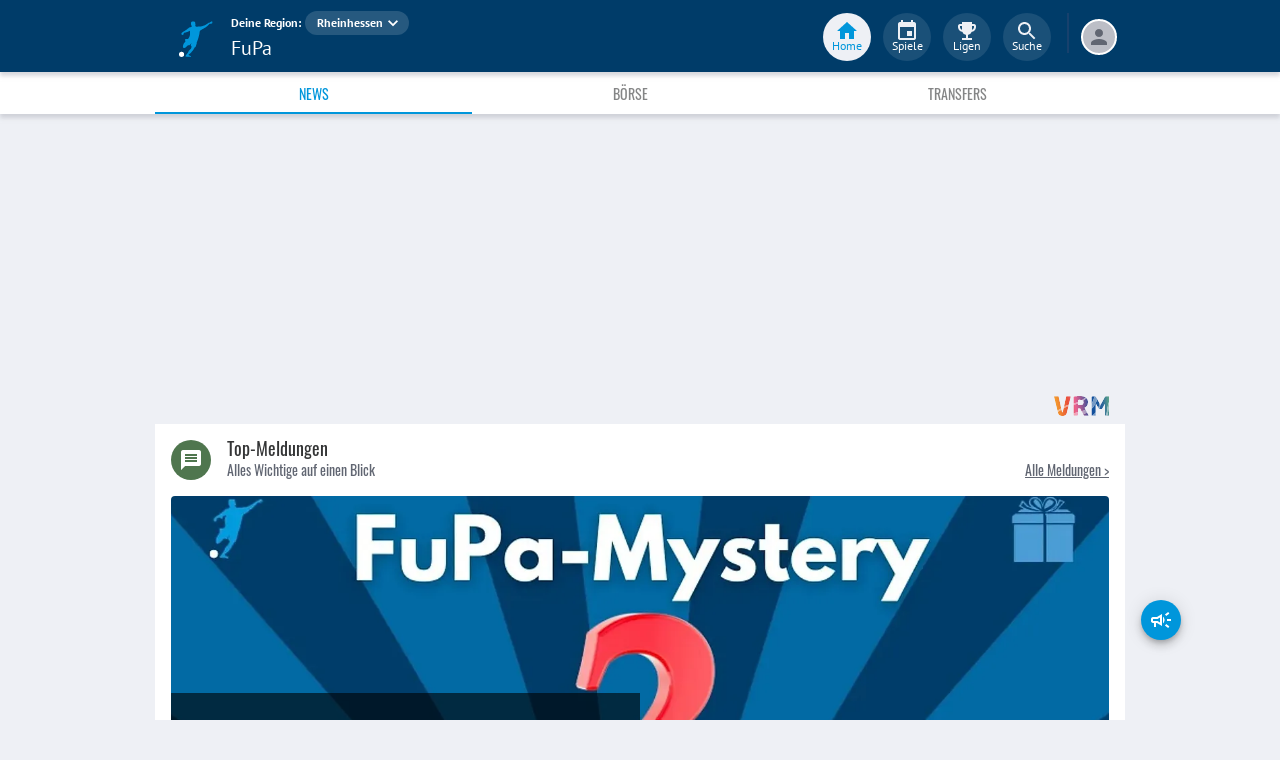

--- FILE ---
content_type: text/html; charset=utf-8
request_url: https://www.fupa.net/region/rheinhessen
body_size: 34445
content:
<!DOCTYPE html> <html lang="de"> <head> <meta charset="utf-8"> <title data-rh="true">Rheinhessen - FuPa</title>  <meta data-rh="true" name="description" content="Fußballkreis Rheinhessen - Alle wichtigen Informationen zum Amateurfußball im Fußballkreis Rheinhessen."/><meta data-rh="true" name="robots" content="index, follow"/> <meta data-rh="true"> <meta name="theme-color" content="#003C69"> <meta name="msapplication-TileImage" content="/icons/mstile-144x144.png"> <meta name="msapplication-TileColor" content="#003C69"> <meta name="viewport" content="width=device-width,initial-scale=1,viewport-fit=cover"> <meta name="mobile-web-app-capable" content="yes"> <meta name="apple-mobile-web-app-capable" content="yes"> <link rel="preconnect" href="https://api.fupa.net/"> <link rel="dns-prefetch" href="https://api.fupa.net/"> <link rel="preconnect" href="https://image.fupa.net/"> <link rel="dns-prefetch" href="https://image.fupa.net/"> <link rel="preconnect" href="https://static.fupa.net/"> <link rel="dns-prefetch" href="https://static.fupa.net/"> <link rel="preconnect" href="https://securepubads.g.doubleclick.net/"> <link rel="dns-prefetch" href="https://securepubads.g.doubleclick.net/"> <link rel="preconnect" href="https://d.delivery.consentmanager.net"> <link rel="dns-prefetch" href="https://d.delivery.consentmanager.net"> <link rel="preconnect" href="https://cdn.consentmanager.net"> <link rel="dns-prefetch" href="https://cdn.consentmanager.net"> <style>@font-face{font-family:Oswald;font-style:normal;font-weight:400;src:url('https://static.fupa.net/fonts/oswald-v40-latin-regular.woff2') format('woff2'),url('https://static.fupa.net/fonts/oswald-v40-latin-regular.woff') format('woff')}@font-face{font-family:Oswald;font-style:normal;font-weight:700;src:url('https://static.fupa.net/fonts/oswald-v40-latin-700.woff2') format('woff2'),url('https://static.fupa.net/fonts/oswald-v40-latin-700.woff') format('woff')}@font-face{font-family:'PT Sans';font-style:normal;font-weight:400;src:url('https://static.fupa.net/fonts/pt-sans-v12-latin-regular.woff2') format('woff2'),url('https://static.fupa.net/fonts/pt-sans-v12-latin-regular.woff') format('woff')}@font-face{font-family:'PT Sans';font-style:normal;font-weight:700;src:url('https://static.fupa.net/fonts/pt-sans-v12-latin-700.woff2') format('woff2'),url('https://static.fupa.net/fonts/pt-sans-v12-latin-700.woff') format('woff')}</style> <link rel="apple-touch-icon" sizes="180x180" href="/apple-touch-icon.png"> <link rel="icon" type="image/png" sizes="32x32" href="/icons/favicon-32x32.png"> <link rel="icon" type="image/png" sizes="194x194" href="/icons/favicon-194x194.png"> <link rel="icon" type="image/png" sizes="192x192" href="/icons/android-chrome-192x192.png"> <link rel="icon" type="image/png" sizes="16x16" href="/icons/favicon-16x16.png"> <link rel="manifest" href="/manifest.json" crossorigin="use-credentials"> <link rel="mask-icon" href="/icons/safari-pinned-tab.svg" color="#0096db"> <link rel="apple-touch-startup-image" media="(device-width: 375px) and (device-height: 812px) and (-webkit-device-pixel-ratio: 3)" href="/icons/launch-1242x2688.png"> <link rel="apple-touch-startup-image" media="(device-width: 414px) and (device-height: 896px) and (-webkit-device-pixel-ratio: 2)" href="/icons/launch-828x1792.png"> <link rel="apple-touch-startup-image" media="(device-width: 375px) and (device-height: 812px) and (-webkit-device-pixel-ratio: 3)" href="/icons/launch-1125x2436.png"> <link rel="apple-touch-startup-image" media="(device-width: 375px) and (device-height: 667px) and (-webkit-device-pixel-ratio: 2)" href="/icons/launch-750x1134.png"> <link rel="apple-touch-startup-image" media="(device-width: 414px) and (device-height: 736px) and (-webkit-device-pixel-ratio: 3)" href="/icons/launch-1242x2208.png"> <link rel="apple-touch-startup-image" media="(device-width: 320px) and (device-height: 568px) and (-webkit-device-pixel-ratio: 2)" href="/icons/launch-640x1136.png"> <link rel="apple-touch-startup-image" media="(device-width: 768px) and (device-height: 1024px) and (-webkit-device-pixel-ratio: 2)" href="/icons/launch-1536x2048.png"> <link rel="apple-touch-startup-image" media="(device-width: 834px) and (device-height: 1112px) and (-webkit-device-pixel-ratio: 2)" href="/icons/launch-1668x2224.png"> <link rel="apple-touch-startup-image" media="(device-width: 1024px) and (device-height: 1366px) and (-webkit-device-pixel-ratio: 2)" href="/icons/launch-2048x2732.png"> <script src="https://www.fupa.net/cmp/cmp_min.js" async="" fetchpriority="high" type="text/javascript"></script> <script src="/ads/qmax_min.js?v34" id="adScriptUrl" async="" fetchpriority="high" type="text/javascript"></script> <script> window.hydrationErrorQueue = [];
      const qmaxScript = document.getElementById('adScriptUrl');
      qmaxScript.onerror = function (error) {
        hydrationErrorQueue.push({error: new Error(`Error loading ad script: ${JSON.stringify(error)}`), extra: {errorLocation: 'index.html: initAdScript'}});
      }
      qmaxScript.onload = function () {
        window.performance.mark('FuPa:QmaxLoaded');
      }; </script> <script> // Early stub for native wrappers calling pullToRefresh before React mounts
      window.pullToRefresh = function () {
        window.hydrationErrorQueue.push({error: new Error(`Native wrapper calling pullToRefresh before React mounts`),
          extra: {errorLocation: 'template.html: pullToRefresh'}});
      }; </script> <script> <!--      QuarterMedia Ad Setup -->
      window.googletag = window.googletag || {};
      window.googletag.cmd = window.googletag.cmd || [];
      window.pbjs = window.pbjs || {};
      window.pbjs.que = window.pbjs.que || []; </script> <script> window._taboola = window._taboola || []; </script> <script type="application/ld+json"> {
        "@context": "https://schema.org",
        "@type": "Organization",
        "name": "FuPa",
        "url": "https://www.fupa.net",
        "logo": "https://www.fupa.net/fupa_logo_180x60.png",
        "sameAs": [
          "https://www.facebook.com/FuPaNet/",
          "https://www.instagram.com/fupanet/",
          "https://www.youtube.com/user/FuPa2006",
          "https://www.linkedin.com/company/fupa-gmbh"
        ]
      } </script> <style>html{font-size:16px;height:100%;-webkit-font-smoothing:antialiased;-moz-osx-font-smoothing:grayscale;box-sizing:border-box;-webkit-tap-highlight-color:transparent}*,:after,:before{box-sizing:inherit}:focus{outline:0}button::-moz-focus-inner{border:0}body{margin:0;padding-bottom:4.5rem;font-family:'PT Sans',sans-serif;background-color:#eef0f5;-ms-overflow-style:none}h1{margin:0;font-size:1.25rem;font-weight:400}input:invalid,textarea:invalid{box-shadow:none}#noscript-warning{font-family:'PT Sans',sans-serif;position:fixed;top:0;left:0;width:100%;z-index:6000000;text-align:center;font-size:.825rem;font-weight:700;color:#fff;background-color:#ef5350;padding:4px 16px;height:1.75rem}#no-browser-support{box-sizing:border-box;display:none;position:fixed;width:100%;z-index:20;top:7.125rem;box-shadow:none;font-family:'PT Sans',sans-serif;font-weight:400;font-size:.875rem;line-height:1.43;letter-spacing:.01071em;border-radius:4px;background-color:#fdeded;padding:6px 16px;color:#5f2120}#icon-container{color:#ef5350;padding:7px 0;padding-right:12px;display:flex;font-size:22px;opacity:.9}.icon-container-svg{user-select:none;width:1em;height:1em;display:inline-block;fill:currentColor;flex-shrink:0;font-size:inherit}#no-browser-support-message{display:flex;flex-direction:column;padding:8px 12px}#no-browser-support-title{margin:0;font-family:'PT Sans',sans-serif;font-size:1rem;line-height:1.5;letter-spacing:.00938em;margin-bottom:.35em;font-weight:500;margin-top:-2px}#no-browser-support-action{display:flex;align-items:flex-start;padding:4px 0 0 16px;margin-left:auto}#no-browser-support-action button{display:inline-flex;align-items:center;justify-content:center;position:relative;box-sizing:border-box;-webkit-tap-highlight-color:transparent;background-color:transparent;outline:0;border:0;margin:0;cursor:pointer;user-select:none;vertical-align:middle;-moz-appearance:none;-webkit-appearance:none;text-decoration:none;text-align:center;-webkit-flex:0 0 auto;-ms-flex:0 0 auto;flex:0 0 auto;border-radius:50%;overflow:visible;transition:background-color 150ms cubic-bezier(.4, 0, .2, 1) 0s;color:inherit;padding:5px;font-size:1.125rem}#app-revision,#last-timestamp{display:none}#sentry-feedback{--z-index:6000000;--page-margin:5rem 1rem;--font-family:'PT Sans',sans-serif;--font-size:1rem}</style> <noscript id="noscript-css"><style>#fupa-appbar,body{margin-top:1.75rem}#fupa-tabbar{top:6.25rem}</style></noscript> <style data-emotion="mui-style 1k33q06 vubbuv nkct5h 17vatac 1ddsckv we288c oqr85h 12qnib k008qs 1wgcc2u 1k6mmsq 10asl6r 1fjw7d 1xhj18k 1ga2cvo 454acy 1ik8crh 1cw4hi4 6cmx9i">.mui-style-1k33q06{-webkit-user-select:none;-moz-user-select:none;-ms-user-select:none;user-select:none;width:1em;height:1em;display:inline-block;fill:currentColor;-webkit-flex-shrink:0;-ms-flex-negative:0;flex-shrink:0;-webkit-transition:fill 200ms cubic-bezier(0.4, 0, 0.2, 1) 0ms;transition:fill 200ms cubic-bezier(0.4, 0, 0.2, 1) 0ms;font-size:1.25rem;}.mui-style-vubbuv{-webkit-user-select:none;-moz-user-select:none;-ms-user-select:none;user-select:none;width:1em;height:1em;display:inline-block;fill:currentColor;-webkit-flex-shrink:0;-ms-flex-negative:0;flex-shrink:0;-webkit-transition:fill 200ms cubic-bezier(0.4, 0, 0.2, 1) 0ms;transition:fill 200ms cubic-bezier(0.4, 0, 0.2, 1) 0ms;font-size:1.5rem;}.mui-style-nkct5h{position:relative;display:-webkit-inline-box;display:-webkit-inline-flex;display:-ms-inline-flexbox;display:inline-flex;vertical-align:middle;-webkit-flex-shrink:0;-ms-flex-negative:0;flex-shrink:0;}.mui-style-nkct5h .MuiBadge-badge{right:-10px;border:1px solid #F7F8FA;padding:0 4px;}.mui-style-17vatac{display:-webkit-box;display:-webkit-flex;display:-ms-flexbox;display:flex;-webkit-flex-direction:row;-ms-flex-direction:row;flex-direction:row;-webkit-box-flex-wrap:wrap;-webkit-flex-wrap:wrap;-ms-flex-wrap:wrap;flex-wrap:wrap;-webkit-box-pack:center;-ms-flex-pack:center;-webkit-justify-content:center;justify-content:center;-webkit-align-content:center;-ms-flex-line-pack:center;align-content:center;-webkit-align-items:center;-webkit-box-align:center;-ms-flex-align:center;align-items:center;position:absolute;box-sizing:border-box;font-family:"PT Sans",sans-serif;font-weight:500;font-size:0.75rem;min-width:20px;line-height:1;padding:0 6px;height:20px;border-radius:10px;z-index:1;-webkit-transition:-webkit-transform 225ms cubic-bezier(0.4, 0, 0.2, 1) 0ms;transition:transform 225ms cubic-bezier(0.4, 0, 0.2, 1) 0ms;background-color:#0096DB;color:#fff;top:0;right:0;-webkit-transform:scale(1) translate(50%, -50%);-moz-transform:scale(1) translate(50%, -50%);-ms-transform:scale(1) translate(50%, -50%);transform:scale(1) translate(50%, -50%);transform-origin:100% 0%;-webkit-transition:-webkit-transform 195ms cubic-bezier(0.4, 0, 0.2, 1) 0ms;transition:transform 195ms cubic-bezier(0.4, 0, 0.2, 1) 0ms;}.mui-style-17vatac.MuiBadge-invisible{-webkit-transform:scale(0) translate(50%, -50%);-moz-transform:scale(0) translate(50%, -50%);-ms-transform:scale(0) translate(50%, -50%);transform:scale(0) translate(50%, -50%);}.mui-style-1ddsckv{background-color:#fff;color:rgba(0, 0, 0, 0.87);-webkit-transition:box-shadow 300ms cubic-bezier(0.4, 0, 0.2, 1) 0ms;transition:box-shadow 300ms cubic-bezier(0.4, 0, 0.2, 1) 0ms;box-shadow:0px 2px 4px -1px rgba(0,0,0,0.2),0px 4px 5px 0px rgba(0,0,0,0.14),0px 1px 10px 0px rgba(0,0,0,0.12);display:-webkit-box;display:-webkit-flex;display:-ms-flexbox;display:flex;-webkit-flex-direction:column;-ms-flex-direction:column;flex-direction:column;width:100%;box-sizing:border-box;-webkit-flex-shrink:0;-ms-flex-negative:0;flex-shrink:0;position:fixed;z-index:1100;top:0;left:auto;right:0;background-color:#003C69;color:#fff;background-color:#FFFFFF;top:calc(4.5rem + env(safe-area-inset-top));-webkit-transform:none;-moz-transform:none;-ms-transform:none;transform:none;-webkit-transition:-webkit-transform 0.3s;transition:transform 0.3s;z-index:5999998;box-shadow:0 0.25rem 0.25rem 0 rgba(188, 190, 198, 0.6);}@media print{.mui-style-1ddsckv{position:absolute;}}@media (min-width:970px){.mui-style-1ddsckv{display:'flex';-webkit-alignItems:'center';-ms-flex-item-alignItems:'center';alignItems:'center';top:4.5rem;-webkit-transform:none;-moz-transform:none;-ms-transform:none;transform:none;overflow-x:visible;}}.mui-style-we288c{overflow:hidden;min-height:48px;-webkit-overflow-scrolling:touch;display:-webkit-box;display:-webkit-flex;display:-ms-flexbox;display:flex;max-width:970px;min-height:2.625rem;width:100%;}@media (max-width:599.95px){.mui-style-we288c .MuiTabs-scrollButtons{display:none;}}.mui-style-oqr85h{overflow-x:auto;overflow-y:hidden;scrollbar-width:none;}.mui-style-oqr85h::-webkit-scrollbar{display:none;}.mui-style-12qnib{position:relative;display:inline-block;-webkit-flex:1 1 auto;-ms-flex:1 1 auto;flex:1 1 auto;white-space:nowrap;scrollbar-width:none;overflow-x:auto;overflow-y:hidden;}.mui-style-12qnib::-webkit-scrollbar{display:none;}.mui-style-k008qs{display:-webkit-box;display:-webkit-flex;display:-ms-flexbox;display:flex;}.mui-style-1wgcc2u{display:-webkit-inline-box;display:-webkit-inline-flex;display:-ms-inline-flexbox;display:inline-flex;-webkit-align-items:center;-webkit-box-align:center;-ms-flex-align:center;align-items:center;-webkit-box-pack:center;-ms-flex-pack:center;-webkit-justify-content:center;justify-content:center;position:relative;box-sizing:border-box;-webkit-tap-highlight-color:transparent;background-color:transparent;outline:0;border:0;margin:0;border-radius:0;padding:0;cursor:pointer;-webkit-user-select:none;-moz-user-select:none;-ms-user-select:none;user-select:none;vertical-align:middle;-moz-appearance:none;-webkit-appearance:none;-webkit-text-decoration:none;text-decoration:none;color:inherit;font-family:"Oswald","Arial Narrow","Avenir Next Condensed","MS UI Gothic",sans‑serif;font-weight:400;font-size:0.75rem;line-height:1.25;text-transform:uppercase;max-width:360px;min-width:90px;position:relative;min-height:48px;-webkit-flex-shrink:0;-ms-flex-negative:0;flex-shrink:0;padding:12px 16px;overflow:hidden;white-space:normal;text-align:center;-webkit-flex-direction:column;-ms-flex-direction:column;flex-direction:column;color:inherit;opacity:0.6;color:#343536;font-size:0.875rem;-webkit-box-flex:1;-webkit-flex-grow:1;-ms-flex-positive:1;flex-grow:1;max-width:50vw;min-width:72px;min-height:2.625rem;}.mui-style-1wgcc2u::-moz-focus-inner{border-style:none;}.mui-style-1wgcc2u.Mui-disabled{pointer-events:none;cursor:default;}@media print{.mui-style-1wgcc2u{-webkit-print-color-adjust:exact;color-adjust:exact;}}.mui-style-1wgcc2u.Mui-selected{opacity:1;}.mui-style-1wgcc2u.Mui-disabled{opacity:0.38;}.mui-style-1wgcc2u '&:focus, &:hover, &.active':{background-color:#EEF0F5;}.mui-style-1wgcc2u.Mui-selected{color:#0096DB;}@media (min-width:970px){.mui-style-1wgcc2u{max-width:485px;}}.mui-style-1k6mmsq{-webkit-user-select:none;-moz-user-select:none;-ms-user-select:none;user-select:none;width:1em;height:1em;display:inline-block;fill:currentColor;-webkit-flex-shrink:0;-ms-flex-negative:0;flex-shrink:0;-webkit-transition:fill 200ms cubic-bezier(0.4, 0, 0.2, 1) 0ms;transition:fill 200ms cubic-bezier(0.4, 0, 0.2, 1) 0ms;font-size:inherit;color:#FFFFFF;}.mui-style-10asl6r{background-color:#fff;color:rgba(0, 0, 0, 0.87);-webkit-transition:box-shadow 300ms cubic-bezier(0.4, 0, 0.2, 1) 0ms;transition:box-shadow 300ms cubic-bezier(0.4, 0, 0.2, 1) 0ms;box-shadow:none;display:-webkit-box;display:-webkit-flex;display:-ms-flexbox;display:flex;-webkit-flex-direction:row;-ms-flex-direction:row;flex-direction:row;-webkit-box-pack:justify;-webkit-justify-content:space-between;justify-content:space-between;-webkit-align-items:center;-webkit-box-align:center;-ms-flex-align:center;align-items:center;background:#fff;padding:8px;}.mui-style-1fjw7d{display:-webkit-inline-box;display:-webkit-inline-flex;display:-ms-inline-flexbox;display:inline-flex;-webkit-align-items:center;-webkit-box-align:center;-ms-flex-align:center;align-items:center;-webkit-box-pack:center;-ms-flex-pack:center;-webkit-justify-content:center;justify-content:center;position:relative;box-sizing:border-box;-webkit-tap-highlight-color:transparent;background-color:transparent;outline:0;border:0;margin:0;border-radius:0;padding:0;cursor:pointer;-webkit-user-select:none;-moz-user-select:none;-ms-user-select:none;user-select:none;vertical-align:middle;-moz-appearance:none;-webkit-appearance:none;-webkit-text-decoration:none;text-decoration:none;color:inherit;font-family:"Oswald","Arial Narrow","Avenir Next Condensed","MS UI Gothic",sans‑serif;font-weight:400;font-size:0.8125rem;line-height:1.75;text-transform:uppercase;min-width:64px;padding:4px 5px;border-radius:4px;-webkit-transition:background-color 250ms cubic-bezier(0.4, 0, 0.2, 1) 0ms,box-shadow 250ms cubic-bezier(0.4, 0, 0.2, 1) 0ms,border-color 250ms cubic-bezier(0.4, 0, 0.2, 1) 0ms,color 250ms cubic-bezier(0.4, 0, 0.2, 1) 0ms;transition:background-color 250ms cubic-bezier(0.4, 0, 0.2, 1) 0ms,box-shadow 250ms cubic-bezier(0.4, 0, 0.2, 1) 0ms,border-color 250ms cubic-bezier(0.4, 0, 0.2, 1) 0ms,color 250ms cubic-bezier(0.4, 0, 0.2, 1) 0ms;color:#003C69;}.mui-style-1fjw7d::-moz-focus-inner{border-style:none;}.mui-style-1fjw7d.Mui-disabled{pointer-events:none;cursor:default;}@media print{.mui-style-1fjw7d{-webkit-print-color-adjust:exact;color-adjust:exact;}}.mui-style-1fjw7d:hover{-webkit-text-decoration:none;text-decoration:none;background-color:rgba(0, 60, 105, 0.04);}@media (hover: none){.mui-style-1fjw7d:hover{background-color:transparent;}}.mui-style-1fjw7d.Mui-disabled{color:rgba(0, 0, 0, 0.26);}.mui-style-1xhj18k{display:-webkit-box;display:-webkit-flex;display:-ms-flexbox;display:flex;-webkit-flex-direction:row;-ms-flex-direction:row;flex-direction:row;}.mui-style-1ga2cvo{-webkit-transition:background-color 150ms cubic-bezier(0.4, 0, 0.2, 1) 0ms;transition:background-color 150ms cubic-bezier(0.4, 0, 0.2, 1) 0ms;background-color:#003C69;border-radius:50%;width:8px;height:8px;margin:0 2px;}.mui-style-454acy{-webkit-transition:background-color 150ms cubic-bezier(0.4, 0, 0.2, 1) 0ms;transition:background-color 150ms cubic-bezier(0.4, 0, 0.2, 1) 0ms;background-color:rgba(0, 0, 0, 0.26);border-radius:50%;width:8px;height:8px;margin:0 2px;}.mui-style-1ik8crh{display:-webkit-inline-box;display:-webkit-inline-flex;display:-ms-inline-flexbox;display:inline-flex;-webkit-align-items:center;-webkit-box-align:center;-ms-flex-align:center;align-items:center;-webkit-box-pack:center;-ms-flex-pack:center;-webkit-justify-content:center;justify-content:center;position:relative;box-sizing:border-box;-webkit-tap-highlight-color:transparent;background-color:transparent;outline:0;border:0;margin:0;border-radius:0;padding:0;cursor:pointer;-webkit-user-select:none;-moz-user-select:none;-ms-user-select:none;user-select:none;vertical-align:middle;-moz-appearance:none;-webkit-appearance:none;-webkit-text-decoration:none;text-decoration:none;color:inherit;font-family:"Oswald","Arial Narrow","Avenir Next Condensed","MS UI Gothic",sans‑serif;font-weight:400;font-size:0.875rem;line-height:1.75;text-transform:uppercase;min-width:64px;padding:6px 8px;border-radius:4px;-webkit-transition:background-color 250ms cubic-bezier(0.4, 0, 0.2, 1) 0ms,box-shadow 250ms cubic-bezier(0.4, 0, 0.2, 1) 0ms,border-color 250ms cubic-bezier(0.4, 0, 0.2, 1) 0ms,color 250ms cubic-bezier(0.4, 0, 0.2, 1) 0ms;transition:background-color 250ms cubic-bezier(0.4, 0, 0.2, 1) 0ms,box-shadow 250ms cubic-bezier(0.4, 0, 0.2, 1) 0ms,border-color 250ms cubic-bezier(0.4, 0, 0.2, 1) 0ms,color 250ms cubic-bezier(0.4, 0, 0.2, 1) 0ms;color:inherit;border-color:currentColor;width:100%;}.mui-style-1ik8crh::-moz-focus-inner{border-style:none;}.mui-style-1ik8crh.Mui-disabled{pointer-events:none;cursor:default;}@media print{.mui-style-1ik8crh{-webkit-print-color-adjust:exact;color-adjust:exact;}}.mui-style-1ik8crh:hover{-webkit-text-decoration:none;text-decoration:none;background-color:rgba(0, 0, 0, 0.04);}@media (hover: none){.mui-style-1ik8crh:hover{background-color:transparent;}}.mui-style-1ik8crh.Mui-disabled{color:rgba(0, 0, 0, 0.26);}.mui-style-1ik8crh:hover,.mui-style-1ik8crh:focus{background-color:#EEF0F5;}.mui-style-1cw4hi4{-webkit-user-select:none;-moz-user-select:none;-ms-user-select:none;user-select:none;width:1em;height:1em;display:inline-block;fill:currentColor;-webkit-flex-shrink:0;-ms-flex-negative:0;flex-shrink:0;-webkit-transition:fill 200ms cubic-bezier(0.4, 0, 0.2, 1) 0ms;transition:fill 200ms cubic-bezier(0.4, 0, 0.2, 1) 0ms;font-size:inherit;}.mui-style-6cmx9i{-webkit-user-select:none;-moz-user-select:none;-ms-user-select:none;user-select:none;width:1em;height:1em;display:inline-block;fill:currentColor;-webkit-flex-shrink:0;-ms-flex-negative:0;flex-shrink:0;-webkit-transition:fill 200ms cubic-bezier(0.4, 0, 0.2, 1) 0ms;transition:fill 200ms cubic-bezier(0.4, 0, 0.2, 1) 0ms;font-size:1.5rem;color:#848C9C;}</style> <style data-styled="true" data-styled-version="5.2.1">.ijGXeu{display:block;-webkit-text-decoration:none;text-decoration:none;color:inherit;cursor:pointer;}/*!sc*/
.ijGXeu:focus,.ijGXeu:hover{-webkit-text-decoration:none;text-decoration:none;background-color:transparent;}/*!sc*/
.ijGXeu:visited,.ijGXeu:link,.ijGXeu:active{-webkit-text-decoration:none;text-decoration:none;}/*!sc*/
.gYkEIq{display:block;-webkit-text-decoration:underline;text-decoration:underline;color:inherit;cursor:pointer;}/*!sc*/
.gYkEIq:focus,.gYkEIq:hover{-webkit-text-decoration:underline;text-decoration:underline;background-color:transparent;}/*!sc*/
.gYkEIq:visited,.gYkEIq:link,.gYkEIq:active{-webkit-text-decoration:underline;text-decoration:underline;}/*!sc*/
data-styled.g1[id="sc-vaom57-0"]{content:"ijGXeu,gYkEIq,"}/*!sc*/
.hudpXq{font-family:"PT Sans" ,sans-serif;font-size:0.75rem;font-weight:400;color:#616672;}/*!sc*/
.dfywWY{font-family:"PT Sans" ,sans-serif;font-size:1.25rem;font-weight:400;color:#FFFFFF;}/*!sc*/
.eWMpDr{font-family:"Oswald","Arial Narrow","Avenir Next Condensed","MS UI Gothic",sans‑serif;font-size:1rem;font-weight:400;color:#343536;}/*!sc*/
.bLQQow{font-family:"Oswald","Arial Narrow","Avenir Next Condensed","MS UI Gothic",sans‑serif;font-size:0.75rem;font-weight:400;color:#616672;}/*!sc*/
.hNbCpC{font-family:"Oswald","Arial Narrow","Avenir Next Condensed","MS UI Gothic",sans‑serif;font-size:1.25rem;font-weight:400;color:#000000;}/*!sc*/
.jOiTFY{font-family:"PT Sans" ,sans-serif;font-size:0.875rem;font-weight:400;color:#000000;}/*!sc*/
data-styled.g2[id="sc-lhxcmh-0"]{content:"hudpXq,dfywWY,eWMpDr,bLQQow,hNbCpC,jOiTFY,"}/*!sc*/
.VlnLR{height:100%;display:-webkit-box;display:-webkit-flex;display:-ms-flexbox;display:flex;-webkit-box-pack:inherit;-webkit-justify-content:inherit;-ms-flex-pack:inherit;justify-content:inherit;-webkit-align-items:inherit;-webkit-box-align:inherit;-ms-flex-align:inherit;align-items:inherit;-webkit-align-content:inherit;-ms-flex-line-pack:inherit;align-content:inherit;-webkit-flex-direction:inherit;-ms-flex-direction:inherit;flex-direction:inherit;}/*!sc*/
data-styled.g24[id="sc-wadapo-0"]{content:"VlnLR,"}/*!sc*/
.bUitaA{height:inherit;width:100%;}/*!sc*/
.liVqoU{height:32px;width:100%;}/*!sc*/
.liVqmu{height:56px;width:100%;}/*!sc*/
.liVqnD{height:24px;width:100%;}/*!sc*/
data-styled.g25[id="sc-wadapo-1"]{content:"bUitaA,liVqoU,liVqmu,liVqnD,"}/*!sc*/
.btBGpG{display:-webkit-box;display:-webkit-flex;display:-ms-flexbox;display:flex;height:inherit;width:inherit;}/*!sc*/
data-styled.g26[id="sc-wadapo-2"]{content:"btBGpG,"}/*!sc*/
.klmthQ{display:-webkit-box;display:-webkit-flex;display:-ms-flexbox;display:flex;width:100%;height:auto;object-fit:cover;border-radius:0;object-position:center;-webkit-animation:skeleton-loading 1.5s ease-in-out 0.5s infinite;animation:skeleton-loading 1.5s ease-in-out 0.5s infinite;}/*!sc*/
@-webkit-keyframes skeleton-loading{0%{background-color:#DEE2E9;}50%{background-color:#EEF0F5;}100%{background-color:#DEE2E9;}}/*!sc*/
@keyframes skeleton-loading{0%{background-color:#DEE2E9;}50%{background-color:#EEF0F5;}100%{background-color:#DEE2E9;}}/*!sc*/
.cQdoRO{display:-webkit-box;display:-webkit-flex;display:-ms-flexbox;display:flex;width:32px;height:32px;object-fit:contain;border-radius:0;object-position:center;-webkit-animation:none;animation:none;}/*!sc*/
@-webkit-keyframes skeleton-loading{0%{background-color:#DEE2E9;}50%{background-color:#EEF0F5;}100%{background-color:#DEE2E9;}}/*!sc*/
@keyframes skeleton-loading{0%{background-color:#DEE2E9;}50%{background-color:#EEF0F5;}100%{background-color:#DEE2E9;}}/*!sc*/
.jnykYL{display:-webkit-box;display:-webkit-flex;display:-ms-flexbox;display:flex;width:56px;height:56px;object-fit:cover;border-radius:50%;object-position:top;-webkit-animation:skeleton-loading 1.5s ease-in-out 0.5s infinite;animation:skeleton-loading 1.5s ease-in-out 0.5s infinite;}/*!sc*/
@-webkit-keyframes skeleton-loading{0%{background-color:#DEE2E9;}50%{background-color:#EEF0F5;}100%{background-color:#DEE2E9;}}/*!sc*/
@keyframes skeleton-loading{0%{background-color:#DEE2E9;}50%{background-color:#EEF0F5;}100%{background-color:#DEE2E9;}}/*!sc*/
.cIVHpi{display:-webkit-box;display:-webkit-flex;display:-ms-flexbox;display:flex;width:24px;height:24px;object-fit:contain;border-radius:0;object-position:center;-webkit-animation:none;animation:none;}/*!sc*/
@-webkit-keyframes skeleton-loading{0%{background-color:#DEE2E9;}50%{background-color:#EEF0F5;}100%{background-color:#DEE2E9;}}/*!sc*/
@keyframes skeleton-loading{0%{background-color:#DEE2E9;}50%{background-color:#EEF0F5;}100%{background-color:#DEE2E9;}}/*!sc*/
data-styled.g27[id="sc-wadapo-3"]{content:"klmthQ,cQdoRO,jnykYL,cIVHpi,"}/*!sc*/
.jlSJZW{background-color:#FFFFFF;box-shadow:0 0 2px 0 #BCBEC6;border-radius:50%;bottom:0;right:-5px;position:absolute;display:-webkit-inline-box;display:-webkit-inline-flex;display:-ms-inline-flexbox;display:inline-flex;width:20px;height:20px;z-index:2;-webkit-box-pack:center;-webkit-justify-content:center;-ms-flex-pack:center;justify-content:center;-webkit-align-items:center;-webkit-box-align:center;-ms-flex-align:center;align-items:center;-webkit-align-content:center;-ms-flex-line-pack:center;align-content:center;}/*!sc*/
.jlSJZW img{display:block;margin:auto;}/*!sc*/
data-styled.g38[id="sc-vqxrsk-0"]{content:"jlSJZW,"}/*!sc*/
.hkBkA-D{padding:0 0.75rem 0 1rem;min-width:3.25rem;width:1.5rem;}/*!sc*/
data-styled.g45[id="sc-1hs0mwv-0"]{content:"hkBkA-D,"}/*!sc*/
.gtfIyh{display:-webkit-box;display:-webkit-flex;display:-ms-flexbox;display:flex;-webkit-flex:1 20%;-ms-flex:1 20%;flex:1 20%;height:2.75rem;-webkit-align-items:center;-webkit-box-align:center;-ms-flex-align:center;align-items:center;-webkit-flex-direction:column;-ms-flex-direction:column;flex-direction:column;color:#616672;cursor:pointer;-webkit-tap-highlight-color:rgba(180,180,180,0.1);color:#0096DB;}/*!sc*/
.gtfIyh .sc-1yv9b97-1{background-color:#003C69;}/*!sc*/
@media only screen and (min-width:970px){.gtfIyh{color:initial;-webkit-box-pack:center;-webkit-justify-content:center;-ms-flex-pack:center;justify-content:center;height:3rem;-webkit-tap-highlight-color:rgba(0,0,0,0);margin:0 0.375rem;}.gtfIyh .sc-1yv9b97-1{background-color:#EEF0F5;}.gtfIyh .sc-1yv9b97-2{color:#0096DB;}}/*!sc*/
.pauFv{display:-webkit-box;display:-webkit-flex;display:-ms-flexbox;display:flex;-webkit-flex:1 20%;-ms-flex:1 20%;flex:1 20%;height:2.75rem;-webkit-align-items:center;-webkit-box-align:center;-ms-flex-align:center;align-items:center;-webkit-flex-direction:column;-ms-flex-direction:column;flex-direction:column;color:#616672;cursor:pointer;-webkit-tap-highlight-color:rgba(180,180,180,0.1);}/*!sc*/
.pauFv:hover,.pauFv:focus{background-color:#EEF0F5;}/*!sc*/
.pauFv:hover .sc-1yv9b97-1,.pauFv:focus .sc-1yv9b97-1{background-color:#DEE2E9;}/*!sc*/
@media only screen and (min-width:970px){.pauFv{color:initial;-webkit-box-pack:center;-webkit-justify-content:center;-ms-flex-pack:center;justify-content:center;height:3rem;-webkit-tap-highlight-color:rgba(0,0,0,0);margin:0 0.375rem;}.pauFv:hover,.pauFv:focus{background-color:transparent;}.pauFv:hover .sc-1yv9b97-1,.pauFv:focus .sc-1yv9b97-1{background-color:#0089C8;}.pauFv:hover .sc-1yv9b97-2,.pauFv:focus .sc-1yv9b97-2{display:-webkit-box;display:-webkit-flex;display:-ms-flexbox;display:flex;}}/*!sc*/
data-styled.g47[id="sc-1yv9b97-0"]{content:"gtfIyh,pauFv,"}/*!sc*/
.jIdFul{display:-webkit-box;display:-webkit-flex;display:-ms-flexbox;display:flex;border-radius:100%;width:1.75rem;height:1.75rem;background-color:#EEF0F5;-webkit-box-pack:center;-webkit-justify-content:center;-ms-flex-pack:center;justify-content:center;-webkit-align-items:center;-webkit-box-align:center;-ms-flex-align:center;align-items:center;}/*!sc*/
@media only screen and (min-width:970px){.jIdFul{width:3rem;height:3rem;background-color:rgba(256,256,256,0.1);}}/*!sc*/
data-styled.g48[id="sc-1yv9b97-1"]{content:"jIdFul,"}/*!sc*/
.dpVWnK{font-family:"PT Sans" ,sans-serif;font-size:0.75rem;}/*!sc*/
@media only screen and (min-width:970px){.dpVWnK{color:#FFFFFF;-webkit-align-items:center;-webkit-box-align:center;-ms-flex-align:center;align-items:center;-webkit-box-pack:center;-webkit-justify-content:center;-ms-flex-pack:center;justify-content:center;position:absolute;padding-top:1rem;}}/*!sc*/
data-styled.g49[id="sc-1yv9b97-2"]{content:"dpVWnK,"}/*!sc*/
.bCPSuQ{fill:currentColor;width:1em;height:1em;display:inline-block;font-size:1.5rem;-webkit-flex-shrink:0;-ms-flex-negative:0;flex-shrink:0;}/*!sc*/
data-styled.g50[id="sc-ovejez-0"]{content:"bCPSuQ,"}/*!sc*/
.jCjINo.jCjINo.jCjINo{color:#0096DB;font-size:20;padding-left:0.125rem;}/*!sc*/
@media only screen and (min-width:970px){.jCjINo.jCjINo.jCjINo{display:none;}}/*!sc*/
.jCjINo.jCjINo.jCjINo path:last-child{fill:#FFFFFF;}/*!sc*/
data-styled.g51[id="sc-1446as1-0"]{content:"jCjINo,"}/*!sc*/
.kqOvHg.kqOvHg.kqOvHg{color:#0096DB;font-size:20;display:none;}/*!sc*/
@media only screen and (min-width:970px){.kqOvHg.kqOvHg.kqOvHg{display:-webkit-box;display:-webkit-flex;display:-ms-flexbox;display:flex;padding-bottom:0.75rem;}}/*!sc*/
data-styled.g52[id="sc-1446as1-1"]{content:"kqOvHg,"}/*!sc*/
.jzgjdx.jzgjdx.jzgjdx{color:#616672;font-size:20;}/*!sc*/
@media only screen and (min-width:970px){.jzgjdx.jzgjdx.jzgjdx{color:#EEF0F5;padding-bottom:0.75rem;}}/*!sc*/
data-styled.g53[id="sc-1f32ym3-0"]{content:"jzgjdx,"}/*!sc*/
.grMiMX.grMiMX.grMiMX{color:#616672;font-size:20;}/*!sc*/
@media only screen and (min-width:970px){.grMiMX.grMiMX.grMiMX{fill:#EEF0F5;padding-bottom:0.75rem;}}/*!sc*/
data-styled.g54[id="sc-53xwaa-0"]{content:"grMiMX,"}/*!sc*/
.ivdaNH.ivdaNH.ivdaNH{color:#616672;font-size:20;}/*!sc*/
@media only screen and (min-width:970px){.ivdaNH.ivdaNH.ivdaNH{fill:#EEF0F5;padding-bottom:0.75rem;}}/*!sc*/
data-styled.g55[id="sc-1lzcihh-0"]{content:"ivdaNH,"}/*!sc*/
.kZyXMs{-webkit-transform:translate3d(0,0,0);-ms-transform:translate3d(0,0,0);transform:translate3d(0,0,0);-webkit-transform:translate3d(0,0,0);position:fixed;z-index:5999998;display:-webkit-box;display:-webkit-flex;display:-ms-flexbox;display:flex;-webkit-box-pack:center;-webkit-justify-content:center;-ms-flex-pack:center;justify-content:center;min-height:4rem;overflow:hidden;bottom:0;width:100vw;background-color:#F7F8FA;box-shadow:0 -1px 3px 0 #BCBEC6;padding:0.625rem 0;padding-bottom:calc(0.625rem + env(safe-area-inset-bottom));}/*!sc*/
@media only screen and (min-width:970px){.kZyXMs{all:initial;display:-webkit-box;display:-webkit-flex;display:-ms-flexbox;display:flex;-webkit-box-pack:center;-webkit-justify-content:center;-ms-flex-pack:center;justify-content:center;}}/*!sc*/
data-styled.g56[id="sc-150le52-0"]{content:"kZyXMs,"}/*!sc*/
.gcghhR{display:-webkit-box;display:-webkit-flex;display:-ms-flexbox;display:flex;-webkit-flex:1;-ms-flex:1;flex:1;max-width:970px;}/*!sc*/
data-styled.g57[id="sc-150le52-1"]{content:"gcghhR,"}/*!sc*/
.cVpOwr{display:none;}/*!sc*/
@media only screen and (min-width:970px){.cVpOwr{display:block;box-sizing:border-box;height:2.5rem;border:1px solid #17416D;margin-left:0.625rem;}}/*!sc*/
data-styled.g58[id="sc-150le52-2"]{content:"cVpOwr,"}/*!sc*/
.dVascU{display:none;-webkit-text-decoration:none;text-decoration:none;}/*!sc*/
@media only screen and (min-width:970px){.dVascU{display:-webkit-box;display:-webkit-flex;display:-ms-flexbox;display:flex;margin-right:1rem;margin-left:1.5rem;padding-bottom:0.25rem;}}/*!sc*/
data-styled.g59[id="sc-2cs4j9-0"]{content:"dVascU,"}/*!sc*/
.cwxpxB path:last-child{fill:#FFFFFF;}/*!sc*/
data-styled.g60[id="sc-2cs4j9-1"]{content:"cwxpxB,"}/*!sc*/
.ewNCrW{box-sizing:content-box;display:-webkit-box;display:-webkit-flex;display:-ms-flexbox;display:flex;overflow:hidden;-webkit-box-pack:center;-webkit-justify-content:center;-ms-flex-pack:center;justify-content:center;-webkit-align-items:center;-webkit-box-align:center;-ms-flex-align:center;align-items:center;width:2rem;height:2rem;border-radius:50%;border:2px solid #FFFFFF;background-color:#BCBEC6;}/*!sc*/
@media only screen and (min-width:970px){.ewNCrW{border:2px solid #FFFFFF;}}/*!sc*/
data-styled.g61[id="sc-wrclm5-0"]{content:"ewNCrW,"}/*!sc*/
.bjXmjm{width:100%;height:100%;background:#DEE2E9;background:linear-gradient(110deg,#F7F8FA 15%,#DEE2E9 50%,#F7F8FA 85%);border-radius:50%;background-size:200% 100%;-webkit-animation:1.5s shine linear infinite;animation:1.5s shine linear infinite;}/*!sc*/
@-webkit-keyframes shine{to{background-position-x:-200%;}}/*!sc*/
@keyframes shine{to{background-position-x:-200%;}}/*!sc*/
data-styled.g62[id="sc-wrclm5-1"]{content:"bjXmjm,"}/*!sc*/
.hBRxpk{margin-left:0.75rem;cursor:pointer;}/*!sc*/
data-styled.g64[id="sc-siz05p-0"]{content:"hBRxpk,"}/*!sc*/
.hLrSOM{display:-webkit-box;display:-webkit-flex;display:-ms-flexbox;display:flex;width:100%;max-width:970px;margin:auto;}/*!sc*/
data-styled.g65[id="sc-1jdtagw-0"]{content:"hLrSOM,"}/*!sc*/
.fKsqeq{display:-webkit-box;display:-webkit-flex;display:-ms-flexbox;display:flex;-webkit-align-items:center;-webkit-box-align:center;-ms-flex-align:center;align-items:center;}/*!sc*/
data-styled.g66[id="sc-irvo0a-0"]{content:"fKsqeq,"}/*!sc*/
.hOElpf{display:none;}/*!sc*/
@media only screen and (min-width:970px){.hOElpf{display:-webkit-box;display:-webkit-flex;display:-ms-flexbox;display:flex;}}/*!sc*/
data-styled.g67[id="sc-irvo0a-1"]{content:"hOElpf,"}/*!sc*/
@media only screen and (min-width:970px){.gkGAwT{display:none;}}/*!sc*/
data-styled.g68[id="sc-irvo0a-2"]{content:"gkGAwT,"}/*!sc*/
.kPUBFd{z-index:5999999;position:fixed;top:0;padding-top:env(safe-area-inset-top);-webkit-transform:none;-ms-transform:none;transform:none;display:-webkit-box;display:-webkit-flex;display:-ms-flexbox;display:flex;height:calc(4.5rem + env(safe-area-inset-top));background-color:#003C69;width:100vw;box-sizing:border-box;box-shadow:0 0.25rem 0.25rem 0 rgba(188,190,198,0.6);-webkit-transition:transform 0.3s;-moz-transition:transform 0.3s;-o-transition:transform 0.3s;-webkit-transition:-webkit-transform 0.3s;-webkit-transition:transform 0.3s;transition:transform 0.3s;}/*!sc*/
@media only screen and (min-width:970px){.kPUBFd{-webkit-transform:none;-ms-transform:none;transform:none;}}/*!sc*/
data-styled.g69[id="sc-irvo0a-3"]{content:"kPUBFd,"}/*!sc*/
.iYPcfa.iYPcfa.iYPcfa{display:-webkit-box;display:-webkit-flex;display:-ms-flexbox;display:flex;height:1.5rem;border-radius:1rem;background-color:rgba(256,256,256,0.15);-webkit-align-items:center;-webkit-box-align:center;-ms-flex-align:center;align-items:center;padding:0 0.75rem;}/*!sc*/
.iYPcfa.iYPcfa.iYPcfa:focus{background-color:#17416D;}/*!sc*/
data-styled.g70[id="sc-irvo0a-4"]{content:"iYPcfa,"}/*!sc*/
.dDFFPH.dDFFPH.dDFFPH{max-width:40vw;padding-left:0.75rem;padding-right:0.375rem;margin-left:0.25rem;}/*!sc*/
data-styled.g71[id="sc-irvo0a-5"]{content:"dDFFPH,"}/*!sc*/
.YjSAE{overflow:hidden;text-overflow:ellipsis;}/*!sc*/
data-styled.g72[id="sc-irvo0a-6"]{content:"YjSAE,"}/*!sc*/
.jqLSOv{z-index:3;display:-webkit-box;display:-webkit-flex;display:-ms-flexbox;display:flex;-webkit-flex:1 100%;-ms-flex:1 100%;flex:1 100%;max-width:1020px;-webkit-align-items:flex-end;-webkit-box-align:flex-end;-ms-flex-align:flex-end;align-items:flex-end;width:100%;}/*!sc*/
data-styled.g73[id="sc-irvo0a-7"]{content:"jqLSOv,"}/*!sc*/
.cFtosG{display:-webkit-box;display:-webkit-flex;display:-ms-flexbox;display:flex;min-height:3rem;-webkit-box-pack:end;-webkit-justify-content:flex-end;-ms-flex-pack:end;justify-content:flex-end;-webkit-flex:1 56%;-ms-flex:1 56%;flex:1 56%;max-width:56%;-webkit-flex-direction:column;-ms-flex-direction:column;flex-direction:column;white-space:nowrap;}/*!sc*/
data-styled.g74[id="sc-irvo0a-8"]{content:"cFtosG,"}/*!sc*/
.izFBCj{overflow:hidden;text-overflow:ellipsis;margin:0;font-size:1.25rem;height:1.625rem;}/*!sc*/
data-styled.g75[id="sc-irvo0a-9"]{content:"izFBCj,"}/*!sc*/
.ceaQxQ{display:-webkit-box;display:-webkit-flex;display:-ms-flexbox;display:flex;-webkit-flex-direction:row;-ms-flex-direction:row;flex-direction:row;height:1.5rem;}/*!sc*/
data-styled.g77[id="sc-irvo0a-11"]{content:"ceaQxQ,"}/*!sc*/
.hodBiJ.hodBiJ.hodBiJ{line-height:1.5rem;display:-webkit-box;display:-webkit-flex;display:-ms-flexbox;display:flex;-webkit-align-items:center;-webkit-box-align:center;-ms-flex-align:center;align-items:center;color:#FFFFFF;font-weight:700;margin:0;overflow:hidden;text-overflow:ellipsis;}/*!sc*/
data-styled.g78[id="sc-irvo0a-12"]{content:"hodBiJ,"}/*!sc*/
.bpvWBQ{display:-webkit-box;display:-webkit-flex;display:-ms-flexbox;display:flex;-webkit-flex:1 22%;-ms-flex:1 22%;flex:1 22%;padding-right:0.5rem;-webkit-box-pack:end;-webkit-justify-content:flex-end;-ms-flex-pack:end;justify-content:flex-end;-webkit-align-items:center;-webkit-box-align:center;-ms-flex-align:center;align-items:center;}/*!sc*/
@media only screen and (min-width:970px){.bpvWBQ{-webkit-transform:translateX(0);-ms-transform:translateX(0);transform:translateX(0);}}/*!sc*/
data-styled.g79[id="sc-irvo0a-13"]{content:"bpvWBQ,"}/*!sc*/
.xFloT{display:-webkit-box;display:-webkit-flex;display:-ms-flexbox;display:flex;-webkit-align-items:baseline;-webkit-box-align:baseline;-ms-flex-align:baseline;align-items:baseline;}/*!sc*/
data-styled.g80[id="sc-irvo0a-14"]{content:"xFloT,"}/*!sc*/
.fVaUYr{display:-webkit-box;display:-webkit-flex;display:-ms-flexbox;display:flex;}/*!sc*/
@media only screen and (min-width:970px){.fVaUYr{display:-webkit-box;display:-webkit-flex;display:-ms-flexbox;display:flex;}}/*!sc*/
data-styled.g81[id="sc-1xcbu3-0"]{content:"fVaUYr,"}/*!sc*/
.gRgaLQ.gRgaLQ.gRgaLQ{display:none;}/*!sc*/
@media only screen and (min-width:970px){.gRgaLQ.gRgaLQ.gRgaLQ{display:-webkit-box;display:-webkit-flex;display:-ms-flexbox;display:flex;background-color:transparent;-webkit-box-pack:start;-webkit-justify-content:flex-start;-ms-flex-pack:start;justify-content:flex-start;-webkit-align-items:flex-start;-webkit-box-align:flex-start;-ms-flex-align:flex-start;align-items:flex-start;position:relative;padding:0;margin-top:calc(7.125rem + 1rem);margin-bottom:1rem;margin-left:0;overflow:hidden;max-height:250px;height:250px;}}/*!sc*/
data-styled.g82[id="sc-wdoh55-0"]{content:"gRgaLQ,"}/*!sc*/
.jMWYuz{margin-bottom:env(safe-area-inset-bottom);margin-left:env(safe-area-inset-left);margin-right:env(safe-area-inset-right);padding-top:0.5rem;padding-bottom:4.5rem;background-color:#EEF0F5;max-width:970px;}/*!sc*/
@media only screen and (min-width:970px){.jMWYuz{padding:0 3rem 1rem;padding:0;}}/*!sc*/
data-styled.g84[id="sc-v2incs-1"]{content:"jMWYuz,"}/*!sc*/
.fKAhHh{padding-top:calc(7.125rem + env(safe-area-inset-top));display:-webkit-box;display:-webkit-flex;display:-ms-flexbox;display:flex;-webkit-flex-direction:column;-ms-flex-direction:column;flex-direction:column;}/*!sc*/
@media only screen and (min-width:970px){.fKAhHh{margin-left:auto;margin-right:auto;width:100%;max-width:970px;padding-top:env(safe-area-inset-top);}}/*!sc*/
data-styled.g85[id="sc-v2incs-2"]{content:"fKAhHh,"}/*!sc*/
@media only screen and (min-width:970px){.YohHs{display:none;}}/*!sc*/
data-styled.g106[id="sc-1i5g2a-0"]{content:"YohHs,"}/*!sc*/
.eoYQfs{position:relative;display:-webkit-box;display:-webkit-flex;display:-ms-flexbox;display:flex;max-width:2.875rem;width:2.875rem;-webkit-box-pack:justify;-webkit-justify-content:space-between;-ms-flex-pack:justify;justify-content:space-between;}/*!sc*/
data-styled.g166[id="sc-1oytyz5-0"]{content:"eoYQfs,"}/*!sc*/
.hPkgOe{border-radius:0.25rem;-webkit-box-pack:center;-webkit-justify-content:center;-ms-flex-pack:center;justify-content:center;max-width:1.375rem;width:1.375rem;height:1.875rem;text-align:center;background-color:#EEF0F5;}/*!sc*/
data-styled.g167[id="sc-1oytyz5-1"]{content:"hPkgOe,"}/*!sc*/
.hkEpYm{max-width:970px;width:100%;margin:0 auto;}/*!sc*/
data-styled.g188[id="sc-p1pfan-0"]{content:"hkEpYm,"}/*!sc*/
.cjZjcR{display:block;background:#FFFFFF;margin:0;width:100%;z-index:0;-webkit-box-pack:center;-webkit-justify-content:center;-ms-flex-pack:center;justify-content:center;-webkit-align-items:center;-webkit-box-align:center;-ms-flex-align:center;align-items:center;height:280px;overflow:hidden;}/*!sc*/
@media only screen and (min-width:970px){.cjZjcR{display:none;height:480px;background:#FFFFFF;}}/*!sc*/
.itWbod{display:none;background:#FFFFFF;margin:0;width:100%;z-index:0;-webkit-box-pack:center;-webkit-justify-content:center;-ms-flex-pack:center;justify-content:center;-webkit-align-items:center;-webkit-box-align:center;-ms-flex-align:center;align-items:center;height:auto;overflow:hidden;max-width:640px;min-height:300px;}/*!sc*/
@media only screen and (min-width:970px){.itWbod{display:block;height:auto;background:#FFFFFF;height:100%;margin:0 0 0.75rem;border:1px solid #DEE2E9;border-radius:0.25rem;max-width:475px;}}/*!sc*/
.gFYIkJ{display:block;background:#FFFFFF;margin:0;width:100%;z-index:0;-webkit-box-pack:center;-webkit-justify-content:center;-ms-flex-pack:center;justify-content:center;-webkit-align-items:center;-webkit-box-align:center;-ms-flex-align:center;align-items:center;height:auto;overflow:hidden;max-width:640px;min-height:300px;}/*!sc*/
@media only screen and (min-width:970px){.gFYIkJ{display:none;height:auto;background:#FFFFFF;height:100%;margin:0 0 0.75rem;border:1px solid #DEE2E9;border-radius:0.25rem;max-width:475px;}}/*!sc*/
.ewvqqd{display:none;background:#FFFFFF;margin:0;width:100%;z-index:0;-webkit-box-pack:center;-webkit-justify-content:center;-ms-flex-pack:center;justify-content:center;-webkit-align-items:center;-webkit-box-align:center;-ms-flex-align:center;align-items:center;height:auto;overflow:hidden;min-height:250px;}/*!sc*/
@media only screen and (min-width:970px){.ewvqqd{display:block;height:auto;background:#FFFFFF;}}/*!sc*/
.dRrqwm{display:block;background:#FFFFFF;margin:1rem auto;width:100%;z-index:0;-webkit-box-pack:center;-webkit-justify-content:center;-ms-flex-pack:center;justify-content:center;-webkit-align-items:center;-webkit-box-align:center;-ms-flex-align:center;align-items:center;height:50px;overflow:hidden;}/*!sc*/
@media only screen and (min-width:970px){.dRrqwm{display:none;height:0px;background:#FFFFFF;}}/*!sc*/
data-styled.g192[id="sc-1cu66dp-0"]{content:"cjZjcR,itWbod,gFYIkJ,ewvqqd,dRrqwm,"}/*!sc*/
.hjcNoc.hjcNoc.hjcNoc{-webkit-transform:translate3d(0,0,0);-ms-transform:translate3d(0,0,0);transform:translate3d(0,0,0);-webkit-transform:translate3d(0,0,0);display:inline-block;position:fixed;height:auto;background-color:transparent;bottom:calc(4rem + env(safe-area-inset-bottom));z-index:55;}/*!sc*/
.hjcNoc.hjcNoc.hjcNoc *{-webkit-transform:translate3d(0,0,0);-ms-transform:translate3d(0,0,0);transform:translate3d(0,0,0);-webkit-transform:translate3d(0,0,0);}/*!sc*/
@media only screen and (min-width:970px){.hjcNoc.hjcNoc.hjcNoc{display:none;}}/*!sc*/
data-styled.g193[id="sc-13dj8i9-0"]{content:"hjcNoc,"}/*!sc*/
.fWZcop{position:relative;width:2.875rem;height:1.875rem;display:-webkit-box;display:-webkit-flex;display:-ms-flexbox;display:flex;-webkit-box-pack:center;-webkit-justify-content:center;-ms-flex-pack:center;justify-content:center;-webkit-align-items:center;-webkit-box-align:center;-ms-flex-align:center;align-items:center;}/*!sc*/
data-styled.g438[id="sc-1x3zge6-0"]{content:"fWZcop,"}/*!sc*/
.hkBUEV{position:relative;width:2rem;height:2rem;}/*!sc*/
data-styled.g538[id="sc-4u3f88-0"]{content:"hkBUEV,"}/*!sc*/
.dgwVJA.dgwVJA.dgwVJA{right:0;width:0.625rem;height:0.625rem;font-size:0.5rem;}/*!sc*/
data-styled.g539[id="sc-4u3f88-1"]{content:"dgwVJA,"}/*!sc*/
.gtGyNJ{min-height:3.75rem;max-height:3.75rem;width:10rem;}/*!sc*/
@media only screen and (max-width:349px){.gtGyNJ{width:9rem;}}/*!sc*/
data-styled.g540[id="sc-15urtxs-0"]{content:"gtGyNJ,"}/*!sc*/
.enjiqU{position:relative;display:-webkit-box;display:-webkit-flex;display:-ms-flexbox;display:flex;-webkit-flex-direction:column;-ms-flex-direction:column;flex-direction:column;border:1px solid #EEF0F5;border-radius:0.25rem;-webkit-box-pack:center;-webkit-justify-content:center;-ms-flex-pack:center;justify-content:center;-webkit-align-items:center;-webkit-box-align:center;-ms-flex-align:center;align-items:center;}/*!sc*/
data-styled.g541[id="sc-15urtxs-1"]{content:"enjiqU,"}/*!sc*/
.iMRfxr{display:-webkit-box;display:-webkit-flex;display:-ms-flexbox;display:flex;gap:1rem;padding-top:2px;}/*!sc*/
data-styled.g542[id="sc-15urtxs-2"]{content:"iMRfxr,"}/*!sc*/
.gGtPaC{width:100%;display:-webkit-box;display:-webkit-flex;display:-ms-flexbox;display:flex;-webkit-box-pack:justify;-webkit-justify-content:space-between;-ms-flex-pack:justify;justify-content:space-between;padding:0 0.5rem;}/*!sc*/
data-styled.g543[id="sc-15urtxs-3"]{content:"gGtPaC,"}/*!sc*/
.fsCkAJ.fsCkAJ.fsCkAJ{font-size:0.625rem;white-space:nowrap;padding-top:2px;}/*!sc*/
data-styled.g544[id="sc-15urtxs-4"]{content:"fsCkAJ,"}/*!sc*/
.cKerTp{display:-webkit-box;display:-webkit-flex;display:-ms-flexbox;display:flex;-webkit-flex-direction:column;-ms-flex-direction:column;flex-direction:column;-webkit-flex:1;-ms-flex:1;flex:1;}/*!sc*/
data-styled.g626[id="sc-e9lqi8-0"]{content:"cKerTp,"}/*!sc*/
.lniNqs{display:-webkit-box;display:-webkit-flex;display:-ms-flexbox;display:flex;-webkit-flex-direction:column;-ms-flex-direction:column;flex-direction:column;gap:0.5rem;padding:0 1rem 1rem;}/*!sc*/
data-styled.g627[id="sc-e9lqi8-1"]{content:"lniNqs,"}/*!sc*/
.kkphSH{display:-webkit-box;display:-webkit-flex;display:-ms-flexbox;display:flex;max-width:453px;}/*!sc*/
data-styled.g628[id="sc-e9lqi8-2"]{content:"kkphSH,"}/*!sc*/
.hxXTQO{position:relative;width:100px;height:100px;border-radius:0.25rem;overflow:hidden;}/*!sc*/
data-styled.g629[id="sc-e9lqi8-3"]{content:"hxXTQO,"}/*!sc*/
.dbUFMF{-webkit-flex:1;-ms-flex:1;flex:1;display:-webkit-box;display:-webkit-flex;display:-ms-flexbox;display:flex;-webkit-flex-direction:column;-ms-flex-direction:column;flex-direction:column;padding:0.25rem 0 0.25rem 0.75rem;-webkit-box-pack:center;-webkit-justify-content:center;-ms-flex-pack:center;justify-content:center;gap:0.25rem;}/*!sc*/
data-styled.g630[id="sc-e9lqi8-4"]{content:"dbUFMF,"}/*!sc*/
.ehnBFt{font-family:"Oswald","Arial Narrow","Avenir Next Condensed","MS UI Gothic",sans‑serif;font-size:0.875rem;color:#000000;display:-webkit-box;overflow:hidden;-webkit-line-clamp:2;-webkit-box-orient:vertical;}/*!sc*/
@media only screen and (min-width:520px){.ehnBFt{font-size:1rem;}}/*!sc*/
data-styled.g631[id="sc-e9lqi8-5"]{content:"ehnBFt,"}/*!sc*/
.czvZkH{font-family:"PT Sans" ,sans-serif;font-size:0.75rem;color:#616672;display:-webkit-box;overflow:hidden;-webkit-line-clamp:2;-webkit-box-orient:vertical;}/*!sc*/
@media only screen and (min-width:520px){.czvZkH{font-size:0.875rem;}}/*!sc*/
data-styled.g632[id="sc-e9lqi8-6"]{content:"czvZkH,"}/*!sc*/
.gaSEoi.gaSEoi.gaSEoi{color:#616672;padding:0.75rem 1rem 0.5rem;min-height:3rem;margin:0;display:-webkit-inline-box;display:-webkit-inline-flex;display:-ms-inline-flexbox;display:inline-flex;-webkit-box-pack:justify;-webkit-justify-content:space-between;-ms-flex-pack:justify;justify-content:space-between;-webkit-align-items:center;-webkit-box-align:center;-ms-flex-align:center;align-items:center;}/*!sc*/
data-styled.g633[id="sc-oubh12-0"]{content:"gaSEoi,"}/*!sc*/
.ixTyCd{display:-webkit-box;display:-webkit-flex;display:-ms-flexbox;display:flex;-webkit-align-items:flex-end;-webkit-box-align:flex-end;-ms-flex-align:flex-end;align-items:flex-end;-webkit-box-pack:justify;-webkit-justify-content:space-between;-ms-flex-pack:justify;justify-content:space-between;padding:1rem 1rem 0.5rem 1rem;height:3.75rem;width:100%;}/*!sc*/
@media only screen and (min-width:970px){.ixTyCd{height:4rem;}}/*!sc*/
data-styled.g635[id="sc-dxbn0o-0"]{content:"ixTyCd,"}/*!sc*/
.eVEmPz{display:-webkit-box;display:-webkit-flex;display:-ms-flexbox;display:flex;-webkit-box-pack:center;-webkit-justify-content:center;-ms-flex-pack:center;justify-content:center;-webkit-align-items:center;-webkit-box-align:center;-ms-flex-align:center;align-items:center;height:2.25rem;width:2.25rem;margin-right:0.5rem;background-color:#4F764E;border-radius:50%;font-size:1.25rem;}/*!sc*/
@media only screen and (min-width:970px){.eVEmPz{height:2.5rem;width:2.5rem;margin-right:1rem;font-size:1.5rem;}}/*!sc*/
.jNqxeT{display:-webkit-box;display:-webkit-flex;display:-ms-flexbox;display:flex;-webkit-box-pack:center;-webkit-justify-content:center;-ms-flex-pack:center;justify-content:center;-webkit-align-items:center;-webkit-box-align:center;-ms-flex-align:center;align-items:center;height:2.25rem;width:2.25rem;margin-right:0.5rem;background-color:#055389;border-radius:50%;font-size:1.25rem;}/*!sc*/
@media only screen and (min-width:970px){.jNqxeT{height:2.5rem;width:2.5rem;margin-right:1rem;font-size:1.5rem;}}/*!sc*/
.hhOdbH{display:-webkit-box;display:-webkit-flex;display:-ms-flexbox;display:flex;-webkit-box-pack:center;-webkit-justify-content:center;-ms-flex-pack:center;justify-content:center;-webkit-align-items:center;-webkit-box-align:center;-ms-flex-align:center;align-items:center;height:2.25rem;width:2.25rem;margin-right:0.5rem;background-color:#E49C45;border-radius:50%;font-size:1.25rem;}/*!sc*/
@media only screen and (min-width:970px){.hhOdbH{height:2.5rem;width:2.5rem;margin-right:1rem;font-size:1.5rem;}}/*!sc*/
data-styled.g636[id="sc-dxbn0o-1"]{content:"eVEmPz,jNqxeT,hhOdbH,"}/*!sc*/
.dhELAg{display:-webkit-box;display:-webkit-flex;display:-ms-flexbox;display:flex;-webkit-flex-direction:column;-ms-flex-direction:column;flex-direction:column;-webkit-flex-shrink:1;-ms-flex-negative:1;flex-shrink:1;}/*!sc*/
data-styled.g637[id="sc-dxbn0o-2"]{content:"dhELAg,"}/*!sc*/
.fywaoZ.fywaoZ.fywaoZ{font-size:0.875rem;line-height:1.25rem;}/*!sc*/
@media only screen and (min-width:520px){.fywaoZ.fywaoZ.fywaoZ{font-size:1.125rem;line-height:1.5rem;}}/*!sc*/
data-styled.g638[id="sc-dxbn0o-3"]{content:"fywaoZ,"}/*!sc*/
.fTEMSL.fTEMSL.fTEMSL{line-height:1rem;}/*!sc*/
@media only screen and (min-width:520px){.fTEMSL.fTEMSL.fTEMSL{font-size:0.875rem;line-height:1.25rem;}}/*!sc*/
data-styled.g639[id="sc-dxbn0o-4"]{content:"fTEMSL,"}/*!sc*/
.bWiaqc.bWiaqc.bWiaqc{-webkit-align-self:flex-end;-ms-flex-item-align:end;align-self:flex-end;font-style:italic;display:none;}/*!sc*/
@media (max-width:359px){.bWiaqc.bWiaqc.bWiaqc{display:none;}}/*!sc*/
data-styled.g640[id="sc-dxbn0o-5"]{content:"bWiaqc,"}/*!sc*/
.fqzJng{margin-left:auto;}/*!sc*/
data-styled.g641[id="sc-dxbn0o-6"]{content:"fqzJng,"}/*!sc*/
.cBhyjh{color:#616672;}/*!sc*/
.cBhyjh:hover,.cBhyjh:focus{color:#0096DB;}/*!sc*/
data-styled.g642[id="sc-dxbn0o-7"]{content:"cBhyjh,"}/*!sc*/
.KXuyY.KXuyY.KXuyY{color:inherit;}/*!sc*/
@media only screen and (min-width:970px){.KXuyY.KXuyY.KXuyY{font-size:0.875rem;line-height:1.25rem;}}/*!sc*/
data-styled.g643[id="sc-dxbn0o-8"]{content:"KXuyY,"}/*!sc*/
.hrFDeE{-webkit-flex:1;-ms-flex:1;flex:1;display:-webkit-box;display:-webkit-flex;display:-ms-flexbox;display:flex;-webkit-align-items:center;-webkit-box-align:center;-ms-flex-align:center;align-items:center;height:100%;}/*!sc*/
data-styled.g644[id="sc-1ueieu5-0"]{content:"hrFDeE,"}/*!sc*/
.gngQpn{width:inherit;display:-webkit-box;display:-webkit-flex;display:-ms-flexbox;display:flex;-webkit-flex-direction:column;-ms-flex-direction:column;flex-direction:column;}/*!sc*/
data-styled.g647[id="sc-xjdq94-0"]{content:"gngQpn,"}/*!sc*/
.dAzloW{display:grid;grid-template-columns:repeat(2,160px);-webkit-box-pack:space-around;-webkit-justify-content:space-around;-ms-flex-pack:space-around;justify-content:space-around;row-gap:0.5rem;padding:0 1rem 0.625rem;}/*!sc*/
@media (max-width:359px){.dAzloW{padding:0 0.5rem 0.625rem;}}/*!sc*/
@media (max-width:349px){.dAzloW{grid-template-columns:repeat(2,144px);}}/*!sc*/
data-styled.g648[id="sc-xjdq94-1"]{content:"dAzloW,"}/*!sc*/
.gjIMbH{display:-webkit-box;display:-webkit-flex;display:-ms-flexbox;display:flex;-webkit-flex-direction:column;-ms-flex-direction:column;flex-direction:column;width:100%;background-color:#FFFFFF;max-width:640px;height:-webkit-fit-content;height:-moz-fit-content;height:fit-content;}/*!sc*/
@media only screen and (min-width:970px){.gjIMbH{border-radius:0.25rem;border:1px solid #DEE2E9;max-width:475px;}}/*!sc*/
data-styled.g650[id="sc-1er6dj1-0"]{content:"gjIMbH,"}/*!sc*/
.etMOOM{height:0.0625rem;background-color:#EEF0F5;margin:0 0.5rem 0 1rem;}/*!sc*/
@media only screen and (min-width:970px){.etMOOM{margin:0 1rem;}}/*!sc*/
data-styled.g651[id="sc-1er6dj1-1"]{content:"etMOOM,"}/*!sc*/
.kdPEyG{display:-webkit-box;display:-webkit-flex;display:-ms-flexbox;display:flex;padding:0.25rem 0;margin:0 1rem;border-top:0.0625rem solid #EEF0F5;-webkit-box-pack:space-around;-webkit-justify-content:space-around;-ms-flex-pack:space-around;justify-content:space-around;color:#616672;}/*!sc*/
data-styled.g652[id="sc-10p26f-0"]{content:"kdPEyG,"}/*!sc*/
.hKjKSO{display:-webkit-box;display:-webkit-flex;display:-ms-flexbox;display:flex;-webkit-box-pack:center;-webkit-justify-content:center;-ms-flex-pack:center;justify-content:center;-webkit-align-items:center;-webkit-box-align:center;-ms-flex-align:center;align-items:center;height:2rem;width:2rem;margin-right:0.5rem;}/*!sc*/
data-styled.g653[id="sc-1u4j4s6-0"]{content:"hKjKSO,"}/*!sc*/
@media only screen and (min-width:520px){.jfsYUX.jfsYUX.jfsYUX{font-size:1.125rem;line-height:1.5rem;}}/*!sc*/
data-styled.g654[id="sc-1u4j4s6-1"]{content:"jfsYUX,"}/*!sc*/
.iQYhmy{width:100%;}/*!sc*/
data-styled.g655[id="sc-10u51jq-0"]{content:"iQYhmy,"}/*!sc*/
.daYhyh{position:absolute;bottom:0;left:0;width:100%;padding:1rem 0.25rem 0.25rem;background:linear-gradient(0deg,rgba(0,0,0,0.8) 0%,rgba(0,0,0,0) 100%);text-align:end;}/*!sc*/
data-styled.g656[id="sc-g0q6fr-0"]{content:"daYhyh,"}/*!sc*/
.hyonag.hyonag.hyonag{color:#FFFFFF;}/*!sc*/
data-styled.g657[id="sc-g0q6fr-1"]{content:"hyonag,"}/*!sc*/
.ibWgFP{height:0.0625rem;width:100%;pointer-events:none;}/*!sc*/
data-styled.g662[id="sc-bm0l6c-0"]{content:"ibWgFP,"}/*!sc*/
.dLlbaT{display:-webkit-box;display:-webkit-flex;display:-ms-flexbox;display:flex;-webkit-flex-direction:row;-ms-flex-direction:row;flex-direction:row;-webkit-flex-wrap:wrap;-ms-flex-wrap:wrap;flex-wrap:wrap;-webkit-box-pack:center;-webkit-justify-content:center;-ms-flex-pack:center;justify-content:center;gap:1rem;}/*!sc*/
@media only screen and (min-width:970px){.dLlbaT{-webkit-box-pack:justify;-webkit-justify-content:space-between;-ms-flex-pack:justify;justify-content:space-between;}}/*!sc*/
data-styled.g663[id="sc-iyducq-0"]{content:"dLlbaT,"}/*!sc*/
.gJofYc{display:block;}/*!sc*/
@media (max-width:359px){.gJofYc{display:block;}}/*!sc*/
data-styled.g665[id="sc-16f0d1t-1"]{content:"gJofYc,"}/*!sc*/
.gmLHgU{position:relative;}/*!sc*/
@media only screen and (min-width:970px){.gmLHgU{margin:0.5rem 1rem 1rem 1rem;}}/*!sc*/
data-styled.g666[id="sc-4lx4dg-0"]{content:"gmLHgU,"}/*!sc*/
.ezRHgw{display:-webkit-box;display:-webkit-flex;display:-ms-flexbox;display:flex;-webkit-flex-direction:column;-ms-flex-direction:column;flex-direction:column;position:absolute;bottom:0;left:0;width:100%;background:linear-gradient(0deg,rgba(0,0,0,0.8) 0%,rgba(0,0,0,0) 100%);padding:1rem;}/*!sc*/
@media only screen and (min-width:970px){.ezRHgw{padding:2rem 1rem;bottom:2.625rem;width:50%;background:rgba(0,0,0,0.6);max-width:31.25rem;}}/*!sc*/
data-styled.g667[id="sc-4lx4dg-1"]{content:"ezRHgw,"}/*!sc*/
.cWAlsT{height:auto;padding-bottom:0.5rem;font-family:"Oswald","Arial Narrow","Avenir Next Condensed","MS UI Gothic",sans‑serif;font-size:1.5rem;color:#FFFFFF;display:-webkit-box;-webkit-box-orient:vertical;-webkit-line-clamp:2;overflow:hidden;}/*!sc*/
@media only screen and (min-width:970px){.cWAlsT{font-size:2.625rem;display:-webkit-box;display:-webkit-flex;display:-ms-flexbox;display:flex;-webkit-box-orient:horizontal;-webkit-line-clamp:none;}}/*!sc*/
data-styled.g668[id="sc-4lx4dg-2"]{content:"cWAlsT,"}/*!sc*/
.kqRBY{font-family:"PT Sans" ,sans-serif;font-size:0.875rem;color:white;}/*!sc*/
@media only screen and (min-width:970px){.kqRBY{font-size:1.5rem;}}/*!sc*/
data-styled.g669[id="sc-4lx4dg-3"]{content:"kqRBY,"}/*!sc*/
.dOPFIF{font-family:"PT Sans" ,sans-serif;font-size:0.75rem;color:white;}/*!sc*/
@media only screen and (min-width:970px){.dOPFIF{font-size:0.875rem;}}/*!sc*/
data-styled.g670[id="sc-4lx4dg-4"]{content:"dOPFIF,"}/*!sc*/
.jbEeyL{height:56.25vw;width:100%;overflow:hidden;padding:0;max-width:970px;max-height:545.625px;}/*!sc*/
@media only screen and (min-width:970px){.jbEeyL{border-radius:0.25rem;}}/*!sc*/
data-styled.g671[id="sc-4lx4dg-5"]{content:"jbEeyL,"}/*!sc*/
.cSAIAB{--padding-sm:0.5rem;--padding-lg:1rem;--element-xs:100px;--element-sm:110px;--element-md:120px;--element-lg:160px;--element-xl:216px;display:-webkit-box;display:-webkit-flex;display:-ms-flexbox;display:flex;padding:0.5rem var(--padding-sm);gap:calc((100vw - (var(--padding-sm) * 2) - (var(--element-xs) * 3)) / 2);}/*!sc*/
@media only screen and (min-width:360px){.cSAIAB{gap:calc((100vw - (var(--padding-sm) * 2) - (var(--element-sm) * 3))/2);}}/*!sc*/
@media only screen and (min-width:390px){.cSAIAB{gap:calc((100vw - (var(--padding-sm) * 2) - (var(--element-md) * 3))/2);}}/*!sc*/
@media only screen and (min-width:520px){.cSAIAB{-webkit-box-pack:justify;-webkit-justify-content:space-between;-ms-flex-pack:justify;justify-content:space-between;gap:normal;}}/*!sc*/
@media only screen and (min-width:970px){.cSAIAB{padding:0.5rem var(--padding-lg);}}/*!sc*/
data-styled.g672[id="sc-1pukrvb-0"]{content:"cSAIAB,"}/*!sc*/
.gWPYZq{width:var(--element-xs);}/*!sc*/
@media only screen and (min-width:360px){.gWPYZq{width:var(--element-sm);}}/*!sc*/
@media only screen and (min-width:390px){.gWPYZq{width:var(--element-md);}}/*!sc*/
@media only screen and (min-width:680px){.gWPYZq{width:var(--element-lg);}}/*!sc*/
@media only screen and (min-width:970px){.gWPYZq{width:var(--element-xl);}}/*!sc*/
data-styled.g673[id="sc-1pukrvb-1"]{content:"gWPYZq,"}/*!sc*/
.kzGulV{display:-webkit-box;display:-webkit-flex;display:-ms-flexbox;display:flex;-webkit-flex-direction:column;-ms-flex-direction:column;flex-direction:column;width:inherit;height:inherit;}/*!sc*/
@media only screen and (min-width:970px){.kzGulV{gap:0.25rem;}}/*!sc*/
data-styled.g674[id="sc-1pukrvb-2"]{content:"kzGulV,"}/*!sc*/
.bkOxhH{position:relative;width:var(--element-xs);height:var(--element-xs);border-radius:0.25rem;margin-bottom:0.5rem;overflow:hidden;}/*!sc*/
@media only screen and (min-width:360px){.bkOxhH{width:var(--element-sm);height:var(--element-sm);}}/*!sc*/
@media only screen and (min-width:390px){.bkOxhH{width:var(--element-md);height:var(--element-md);}}/*!sc*/
@media only screen and (min-width:680px){.bkOxhH{width:var(--element-lg);height:var(--element-lg);}}/*!sc*/
@media only screen and (min-width:970px){.bkOxhH{width:var(--element-xl);height:var(--element-xl);}}/*!sc*/
data-styled.g675[id="sc-1pukrvb-3"]{content:"bkOxhH,"}/*!sc*/
.devosJ{-webkit-flex:1;-ms-flex:1;flex:1;margin-bottom:0.5rem;font-family:"Oswald","Arial Narrow","Avenir Next Condensed","MS UI Gothic",sans‑serif;font-size:0.875rem;color:#000000;display:-webkit-box;overflow:hidden;-webkit-line-clamp:3;-webkit-box-orient:vertical;}/*!sc*/
@media only screen and (min-width:970px){.devosJ{margin:0;font-size:1rem;}}/*!sc*/
data-styled.g676[id="sc-1pukrvb-4"]{content:"devosJ,"}/*!sc*/
.bZBYgM.bZBYgM.bZBYgM{color:#616672;}/*!sc*/
@media only screen and (min-width:970px){.bZBYgM.bZBYgM.bZBYgM{font-size:0.875rem;}}/*!sc*/
data-styled.g677[id="sc-1pukrvb-5"]{content:"bZBYgM,"}/*!sc*/
.ckBpvo{display:-webkit-box;display:-webkit-flex;display:-ms-flexbox;display:flex;-webkit-flex-direction:column;-ms-flex-direction:column;flex-direction:column;width:100%;background-color:#FFFFFF;}/*!sc*/
data-styled.g682[id="sc-11fc620-0"]{content:"ckBpvo,"}/*!sc*/
.hYfpRL{display:grid;grid-template-columns:repeat(2,1fr);padding:0.5rem 1rem;gap:0.5rem;}/*!sc*/
@media only screen and (min-width:970px){.hYfpRL{gap:1rem;}}/*!sc*/
data-styled.g683[id="sc-1vkvs2t-0"]{content:"hYfpRL,"}/*!sc*/
.kscrSi{position:relative;width:100%;aspect-ratio:3/2;border-radius:0.5rem;overflow:hidden;display:-webkit-box;display:-webkit-flex;display:-ms-flexbox;display:flex;-webkit-align-items:center;-webkit-box-align:center;-ms-flex-align:center;align-items:center;background-color:transparent;cursor:pointer;}/*!sc*/
data-styled.g684[id="sc-1vkvs2t-1"]{content:"kscrSi,"}/*!sc*/
.emhRTk{width:100%;height:100%;}/*!sc*/
data-styled.g685[id="sc-1vkvs2t-2"]{content:"emhRTk,"}/*!sc*/
.gXWskx{position:absolute;top:0;left:0;width:100%;padding:0.25rem 0.5rem;text-align:right;background:linear-gradient(180deg,rgba(0,0,0,1) 0%,rgba(0,0,0,0) 100%);}/*!sc*/
data-styled.g686[id="sc-1vkvs2t-3"]{content:"gXWskx,"}/*!sc*/
.cZtXyn{position:absolute;bottom:0;left:0;width:100%;padding:1rem 0.5rem 0.25rem;text-align:center;background:linear-gradient(0deg,rgba(0,0,0,0.8) 0%,rgba(0,0,0,0) 100%);display:-webkit-box;display:-webkit-flex;display:-ms-flexbox;display:flex;-webkit-flex-direction:column;-ms-flex-direction:column;flex-direction:column;}/*!sc*/
@media only screen and (min-width:970px){.cZtXyn{gap:0.25rem;padding:0.5rem 1rem;}}/*!sc*/
data-styled.g687[id="sc-1vkvs2t-4"]{content:"cZtXyn,"}/*!sc*/
.fTaqCZ{color:white;text-wrap:nowrap;overflow:hidden;text-overflow:ellipsis;font-size:0.625rem;}/*!sc*/
@media only screen and (min-width:390px){.fTaqCZ{font-size:0.75rem;}}/*!sc*/
@media only screen and (min-width:970px){.fTaqCZ{font-size:0.875rem;}}/*!sc*/
data-styled.g688[id="sc-1vkvs2t-5"]{content:"fTaqCZ,"}/*!sc*/
.iJzBui{display:-webkit-inline-box;display:-webkit-inline-flex;display:-ms-inline-flexbox;display:inline-flex;margin-right:0.25rem;}/*!sc*/
@media only screen and (min-width:390px){.iJzBui{margin-right:0.5rem;}}/*!sc*/
data-styled.g689[id="sc-1vkvs2t-6"]{content:"iJzBui,"}/*!sc*/
.iGidsu{font-size:0.75rem;color:white;display:-webkit-box;-webkit-box-orient:vertical;-webkit-line-clamp:2;overflow:hidden;}/*!sc*/
@media only screen and (min-width:390px){.iGidsu{font-size:0.875rem;}}/*!sc*/
@media only screen and (min-width:970px){.iGidsu{font-size:1rem;}}/*!sc*/
data-styled.g690[id="sc-1vkvs2t-7"]{content:"iGidsu,"}/*!sc*/
.fjoBEt{display:-webkit-box;display:-webkit-flex;display:-ms-flexbox;display:flex;-webkit-flex-direction:column;-ms-flex-direction:column;flex-direction:column;width:100%;background-color:#FFFFFF;}/*!sc*/
data-styled.g691[id="sc-1plu4pt-0"]{content:"fjoBEt,"}/*!sc*/
.gdMktI.gdMktI.gdMktI{border-bottom:1px solid #DEE2E9;}/*!sc*/
@media only screen and (min-width:970px){.gdMktI.gdMktI.gdMktI{border-bottom:none;}}/*!sc*/
data-styled.g692[id="sc-ekanye-0"]{content:"gdMktI,"}/*!sc*/
.btVkkq{display:-webkit-box;display:-webkit-flex;display:-ms-flexbox;display:flex;-webkit-align-items:center;-webkit-box-align:center;-ms-flex-align:center;align-items:center;gap:8px;}/*!sc*/
data-styled.g693[id="sc-rsddmg-0"]{content:"btVkkq,"}/*!sc*/
.jZEcHF.jZEcHF.jZEcHF{display:-webkit-box;display:-webkit-flex;display:-ms-flexbox;display:flex;-webkit-align-items:center;-webkit-box-align:center;-ms-flex-align:center;align-items:center;gap:0.5rem;padding:0 1rem;overflow:hidden;width:100%;}/*!sc*/
@media only screen and (min-width:970px){.jZEcHF.jZEcHF.jZEcHF{max-width:477px;}}/*!sc*/
data-styled.g694[id="sc-13334eb-0"]{content:"jZEcHF,"}/*!sc*/
.hOvnaZ{display:-webkit-box;display:-webkit-flex;display:-ms-flexbox;display:flex;-webkit-flex-direction:column;-ms-flex-direction:column;flex-direction:column;overflow:hidden;-webkit-flex:1;-ms-flex:1;flex:1;}/*!sc*/
data-styled.g695[id="sc-13334eb-1"]{content:"hOvnaZ,"}/*!sc*/
.iOBusb.iOBusb.iOBusb{color:#343536;text-wrap:nowrap;overflow:hidden;text-overflow:ellipsis;}/*!sc*/
data-styled.g696[id="sc-1t4m9wh-0"]{content:"iOBusb,"}/*!sc*/
.hYLsCo{position:relative;display:-webkit-box;display:-webkit-flex;display:-ms-flexbox;display:flex;-webkit-flex-direction:column;-ms-flex-direction:column;flex-direction:column;gap:1rem;padding:1rem 0 1.5rem;}/*!sc*/
@media only screen and (min-width:970px){.hYLsCo{max-height:240px;-webkit-flex-wrap:wrap;-ms-flex-wrap:wrap;flex-wrap:wrap;}}/*!sc*/
data-styled.g699[id="sc-1cgqthn-2"]{content:"hYLsCo,"}/*!sc*/
.kXWJAj{display:none;}/*!sc*/
@media only screen and (min-width:970px){.kXWJAj{display:block;width:1px;background-color:#DEE2E9;position:absolute;top:1rem;left:50%;bottom:1.5rem;}}/*!sc*/
data-styled.g701[id="sc-dcxlts-1"]{content:"kXWJAj,"}/*!sc*/
.emHEaW{display:-webkit-box;display:-webkit-flex;display:-ms-flexbox;display:flex;-webkit-flex-direction:column;-ms-flex-direction:column;flex-direction:column;width:100%;background-color:#FFFFFF;}/*!sc*/
data-styled.g703[id="sc-15fjc1y-0"]{content:"emHEaW,"}/*!sc*/
.geHZrh{display:-webkit-box;display:-webkit-flex;display:-ms-flexbox;display:flex;-webkit-flex-direction:column;-ms-flex-direction:column;flex-direction:column;}/*!sc*/
.geHZrh > *:not(:first-child){margin-bottom:1rem;}/*!sc*/
data-styled.g704[id="sc-10lygmf-0"]{content:"geHZrh,"}/*!sc*/
</style> <script> // Define dataLayer and the gtag function for GA4
      window.dataLayerGA4 = window.dataLayerGA4 || [];
      function gtag(){dataLayerGA4.push(arguments);}
      gtag('consent', 'default', {
        'ad_storage': 'denied',
        'ad_user_data': 'denied',
        'ad_personalization': 'denied',
        'analytics_storage': 'denied'
      }); </script> <script id="gtagConfigScript"> if("prod" !== 'local') {
        window.dataLayerGA4 = window.dataLayerGA4 || [];
        window['gtag_enable_tcf_support'] = true
        function gtag(){dataLayerGA4.push(arguments);}
        gtag('js', new Date());

        gtag('config', "G-ZPVDD92BY7", {
          'transport_url': "https://trace.fupa.net",
          'first_party_collection': true,
          'send_page_view': false,
        });
      } </script> <script> <!-- Google tag (gtag.js) -->
      if ("prod" !== 'local') {
        const gtagScript = document.createElement('script');
        gtagScript.async = true;
        gtagScript.src = "https://trace.fupa.net/gtag/js?id=G-ZPVDD92BY7&l=dataLayerGA4";
        const ref = document.getElementById('gtagConfigScript');
        ref.parentNode.append(gtagScript, ref);
      } </script>  <script defer="defer" src="/runtime.9741735.js"></script><script defer="defer" src="/appVersion.37ea7ac.js"></script><script defer="defer" src="/react.chunk.16070fb.js"></script><script defer="defer" src="/vendor.1249c2b.js"></script><script defer="defer" src="/bundle.62b59e0.js"></script></head> <body> <span id="app-revision">2026-01-20T07:14:11.657Z</span> <span id="last-timestamp"></span> <noscript> <div id="noscript-warning">FuPa benötigt JavaScript, um richtig zu funktionieren.</div> </noscript> <div id="no-browser-support" role="alert"> <div id="icon-container"> <svg class="icon-container-svg" focusable="false" viewBox="0 0 24 24" aria-hidden="true" data-testid="ErrorOutlineIcon"> <path d="M11 15h2v2h-2zm0-8h2v6h-2zm.99-5C6.47 2 2 6.48 2 12s4.47 10 9.99 10C17.52 22 22 17.52 22 12S17.52 2 11.99 2zM12 20c-4.42 0-8-3.58-8-8s3.58-8 8-8 8 3.58 8 8-3.58 8-8 8z"></path> </svg> </div> <div id="no-browser-support-message"> <div id="no-browser-support-title"> Browser nicht unterstützt </div> <span> Du verwendest einen veralteten Browser, wodurch die Funktionalität von FuPa eingeschränkt ist und es zu unerwarteten Fehlern kommen kann. Damit du FuPa vollumfänglich nutzen kannst und wir dir eine bessere Nutzungserfahrung und mehr Sicherheit auf unserer Anwendung bieten können, nutze bitte einen aktuellen Browser. </span> </div> <div id="no-browser-support-action"> <button onclick="closeNoSupportMsg()" tabindex="0" type="button" aria-label="close"> <svg class="icon-container-svg" focusable="false" viewBox="0 0 24 24" aria-hidden="true" data-testid="CloseIcon"> <path d="M19 6.41 17.59 5 12 10.59 6.41 5 5 6.41 10.59 12 5 17.59 6.41 19 12 13.41 17.59 19 19 17.59 13.41 12z"></path> </svg> </button> </div> </div> <script> function supportsSpread() {
        try {
          var test = {};
          eval('var spread = {...test};');
        } catch (e) {
          document.getElementById('no-browser-support').setAttribute('style', 'display:flex;');
        }
      }
      function closeNoSupportMsg() {
        document.getElementById('no-browser-support').setAttribute('style', 'display:none;');
      }
      supportsSpread(); </script> <div id="root"><div id="app"><div id="fupa-appbar" class="sc-irvo0a-3 kPUBFd sc-1xcbu3-0 fVaUYr"><div class="sc-1jdtagw-0 hLrSOM"><div class="sc-irvo0a-7 jqLSOv"><a href="/" class="sc-2cs4j9-0 dVascU"><svg class="sc-ovejez-0 bCPSuQ sc-2cs4j9-1 cwxpxB" xmlns="http://www.w3.org/2000/svg" viewBox="0 0 24 24" style="color:#0096DB;font-size:36px"><path d="M22.3546247,0.404775579 C22.4747874,0.778916655 21.8138926,0.797360229 21.7265651,1.0318571 C22.0388483,1.07598994 22.3280771,0.925806549 22.5628135,1.01407223 C22.5844707,1.22353853 22.3916515,1.20838845 22.2407496,1.2472517 C22.1604082,1.26833007 21.6350458,1.3882133 21.5358418,1.48043117 C21.6797575,1.54695978 21.7999202,1.65103423 21.8984257,1.73139552 C21.9976297,1.8150503 22.153422,1.85193745 22.1834627,1.98235987 C21.8600015,2.09038652 21.6119914,1.83151778 21.4031039,1.71361065 C21.0747524,1.85259615 20.6199506,1.87169843 20.223833,1.94679012 C19.6649368,2.79124234 18.8119215,3.46772629 17.9791661,4.09876001 C17.7570049,4.26738697 16.650022,4.88681645 16.5186814,4.96256684 C16.3181774,5.07849788 15.9285611,5.31472962 15.8104943,5.37796473 C15.3794456,5.6098268 14.9840027,5.80083843 14.5403789,6.05377887 C14.4041479,6.13150536 13.9268726,6.67339834 13.8849554,6.74058565 C13.836052,6.81897084 13.5904338,8.67079031 13.4136829,9.44344433 C13.2557947,10.1377132 13.0441128,10.8892888 12.8624715,11.523616 C12.7933081,11.7660173 12.4125601,12.8522121 12.3678484,12.9760475 C12.3175478,13.1176678 11.8089522,14.1182317 11.8354998,14.2670977 C11.857157,14.3882983 11.7656378,15.1108912 11.7593502,15.1998156 C11.6126399,15.3295793 11.3848898,16.3426585 11.3220139,16.5448791 C11.220714,16.868959 11.130592,17.234537 10.904239,17.3695703 C10.8357742,17.4110684 10.5807779,17.5217298 10.523491,17.5671801 C10.4228897,17.6471022 10.3404525,17.7667659 10.2761794,17.9261711 C10.1231816,18.276599 9.30649455,19.5610622 9.21078358,19.7191499 C9.17934567,19.7560371 8.82584383,20.1104172 8.69729771,20.275092 C8.62743569,20.364675 7.81773483,21.3481128 7.67032596,21.4594329 C7.21203109,21.8032738 6.73068175,22.0911253 6.33805718,22.4817339 C6.41211092,22.6786849 6.52249292,22.849288 6.73836657,22.9118644 C6.81032446,22.9329428 7.41323372,23.1575591 7.57531361,23.2879816 C7.67870941,23.372295 8.0133485,23.6357747 7.99378713,23.7721254 C7.96793818,23.9466806 7.65565494,23.9499741 7.4230144,23.9335067 C6.987774,23.9038652 6.48406881,23.8162582 5.95800777,23.790569 C5.30130475,23.7589514 4.62853346,23.8794933 4.30297644,23.5396046 C4.29738747,23.2464835 4.60338314,22.8585098 4.68372446,22.8578511 C4.83602367,22.4613142 5.16297794,22.1681931 5.42565915,21.8355501 C5.68834036,21.5042245 5.92726848,21.1630183 6.12986835,20.7776794 C6.32967374,20.3956339 6.50782189,19.9846057 6.73836657,19.6295669 C6.97240435,19.2699172 7.36363168,19.0597922 7.63190185,18.7330774 C7.63190185,18.6909207 8.00496506,18.3615711 8.03151263,18.3207318 C8.14888083,17.8576664 8.41435651,17.5335864 8.39269929,16.9394398 C8.21315389,16.8617133 8.08181328,16.6641036 7.95536302,16.5277529 C7.85196723,16.4157741 7.8924872,15.7715664 7.99378713,15.595035 C8.1377029,15.343412 8.17193529,15.0483148 8.29768694,14.8052548 C8.16075737,14.8994488 7.64028529,15.4323363 7.57531361,15.5588066 C7.45305507,15.7952795 6.95843195,16.1931338 6.79495481,16.1503183 C6.60842321,16.1022333 6.41560402,16.1298987 6.14873109,16.1147486 C6.00411671,16.1937925 5.92866572,16.3387063 5.72955895,16.3657129 C5.45080948,16.6219469 5.21048412,16.8577612 4.96946014,17.1192647 C4.78292854,17.3201679 4.19189582,17.7792812 4.09408899,17.836588 C3.83979122,17.9847953 3.19286888,17.9762322 3.12370548,17.9617408 C2.82260016,17.8985057 2.5997403,17.606702 2.57319273,17.3162157 C2.56131619,17.1989673 2.69125955,16.3314606 2.78208018,16.0969637 C2.82679188,15.9797153 2.97559799,15.46593 3.02869313,15.343412 C3.29137434,14.7367501 3.67840995,14.369196 4.09408899,13.8909805 C4.18700548,13.7842713 4.3050723,13.6867838 4.3225378,13.6037877 C4.35816743,13.4279151 4.10386967,12.8844883 4.07522624,12.7968813 C3.96065252,12.4464534 4.08640416,12.0018315 4.47413839,12.0439883 C4.52164457,11.9866815 5.92237814,12.0782406 5.99643188,12.079558 C6.11170422,11.9959033 6.13406007,11.8536243 6.18645659,11.7390106 C6.35412544,11.3707978 6.61750527,11.0750419 6.83337892,10.770723 C6.77909685,10.714709 7.0890754,10.4385027 7.31577195,9.23443411 C7.50644954,8.2216755 7.24165239,6.66248465 7.27063727,6.5546677 C7.05685947,6.60802233 6.59375218,6.88176361 6.43376815,6.93248344 C6.30941375,6.97266409 5.9279671,7.14853674 5.80640718,7.13009317 C5.70929897,7.28752225 4.38611224,7.73346152 4.22752545,7.63202186 C4.00396697,7.68932868 3.83001054,7.74070721 3.65675272,7.81184671 C3.38987979,7.92119076 3.1244041,8.03053481 2.95254352,8.20574876 C3.12580134,8.18467039 3.18238958,8.2459294 3.18099234,8.33156029 C3.18029372,8.4652762 3.02380279,8.45341961 2.91481803,8.49294156 C3.05663794,8.49360026 3.08458275,8.6049204 3.04755587,8.72612103 C3.01681658,8.78606265 2.92040699,8.78540395 2.85822979,8.81570411 C2.79675121,9.04295529 3.01262486,9.28140436 2.81980568,9.44344433 C2.55991895,9.4612292 2.60952099,9.18721039 2.49634451,9.06666846 C2.4201949,9.02187692 2.3028267,9.06930325 2.24903295,9.10289691 C2.27488189,9.2478107 2.33216875,9.52512301 2.15402059,9.49745765 C2.09952822,9.45530091 2.08974753,9.3900897 2.05900824,9.33607638 C1.96958485,9.1760125 1.85081941,9.1055317 1.75440982,8.97708538 C1.78235463,8.85983695 1.6433292,8.77618216 1.62167198,8.65432283 C1.61189129,8.60096821 1.65939747,8.54893098 1.65939747,8.45671311 C1.65939747,8.38754971 1.69642434,7.99035416 1.73554707,7.93699954 C1.78025877,7.87639922 1.91299661,7.82436199 2.0401455,7.75783339 C2.37199011,7.58261943 2.64305476,7.34943996 2.87709254,7.14787804 C3.14955443,6.91272247 3.98510423,6.47271149 4.07522624,6.41276987 C4.22263511,6.31462371 4.33860607,6.15521853 4.51256251,6.05377887 C4.69839549,5.94575222 5.23004549,5.66843991 5.31178405,5.6058635 C5.38863228,5.54592188 5.93984364,5.07824554 5.99643188,5.01369303 C6.63683376,4.49639469 7.00454088,4.2214976 7.09955323,4.18900178 C7.28049587,4.12642537 7.48728746,4.18241479 7.67032596,4.13498846 C7.79747485,4.1020535 7.90087064,4.00127255 8.01264988,3.95582231 C8.14678496,3.89983289 8.60438122,3.79048884 8.6211481,3.70419926 C8.53242333,3.41107817 8.27812557,3.27472746 8.27882419,2.89795159 C8.11674429,2.58748476 8.02801953,2.36616187 8.01264988,2.23398292 C7.99658161,2.1022431 8.02801953,1.9586467 8.01264988,1.8216373 C7.96444508,1.39809379 8.04897813,0.8895781 8.25996144,0.637955052 C8.35357655,0.570109047 8.75877629,0.366571032 8.84959692,0.332977379 C9.19331808,0.205189758 10.01769,0.278305356 10.2566181,0.422560454 C10.5912572,0.624781071 10.7225978,0.760473081 10.8280894,1.15832732 C10.915417,1.48965296 10.9747997,1.7452282 10.8658149,2.09038652 C10.9489507,2.08314083 10.994361,2.11212359 10.9985528,2.17996959 C11.02021,2.37757932 11.0090321,2.56399116 10.9412659,2.73591162 C10.9168142,2.79980543 10.8588287,2.84789046 10.8462536,2.91507777 C10.8183087,3.06723725 10.8741984,3.20227056 10.8846777,3.38209541 C11.1815913,3.34125607 11.1564409,3.55401587 11.3031512,3.65084464 C11.3737118,3.69761227 11.8557598,3.85570005 11.9312108,3.86558054 C12.1421941,3.89522199 12.4335187,3.7509669 12.6920082,3.72264284 C12.821253,3.70815146 12.9770453,3.72988853 13.1286459,3.72264284 C13.4709698,3.70551666 14.6076249,3.63635326 14.6886648,3.63240106 C14.8130192,3.62713147 17.1212605,2.88148411 17.3133811,2.78992494 C17.4132838,2.74249861 18.3005315,2.22871333 18.6072257,2.0363732 C18.8887697,1.85984184 19.7187305,1.22683203 19.8053594,1.19389707 C19.9101525,1.15305773 20.0400958,1.17018391 20.1476834,1.13988375 C20.3258315,1.08982262 20.4459942,0.997604749 20.604581,0.924489151 C20.6618678,0.883649808 20.6241424,0.752568692 20.7184561,0.745323002 C20.8043864,0.68208789 20.8553856,0.77562316 20.9084808,0.799336326 C21.0489035,0.580648232 21.2480102,0.47525638 21.4603908,0.332977379 C21.5630879,0.264472675 21.6685796,0.143930744 21.8215774,0.171596105 C21.9459318,0.429806143 21.5966217,0.510167431 21.5176776,0.691309678 C21.8285636,0.601067904 22.0709849,0.407410375 22.3546247,0.404775579 Z"></path><path d="M0,22.2459893a1.71122995,1.71122995 0 1,0 3.4224599,0a1.71122995,1.71122995 0 1,0 -3.4224599,0"></path></svg></a><div class="sc-1hs0mwv-0 hkBkA-D sc-irvo0a-2 gkGAwT"></div><div class="sc-irvo0a-8 cFtosG"><div class="sc-irvo0a-11 ceaQxQ"><div class="sc-irvo0a-0 fKsqeq"><h2 class="sc-lhxcmh-0 hudpXq sc-irvo0a-12 hodBiJ">Deine Region:<a rel="follow" data-google-interstitial="false" class="sc-vaom57-0 ijGXeu sc-irvo0a-4 sc-irvo0a-5 iYPcfa dDFFPH" href="/select/rheinhessen"><span class="sc-irvo0a-6 YjSAE">Rheinhessen</span><svg class="MuiSvgIcon-root MuiSvgIcon-fontSizeSmall mui-style-1k33q06" focusable="false" aria-hidden="true" viewBox="0 0 24 24" data-testid="ExpandMoreIcon"><path d="M16.59 8.59 12 13.17 7.41 8.59 6 10l6 6 6-6z"></path></svg></a></h2></div></div><div class="sc-irvo0a-14 xFloT"><h1 class="sc-lhxcmh-0 dfywWY sc-irvo0a-9 izFBCj">FuPa</h1></div></div><div class="sc-irvo0a-13 bpvWBQ"><nav id="fupa-nav-bar-desktop" class="sc-150le52-0 kZyXMs sc-irvo0a-1 hOElpf"><div class="sc-150le52-1 gcghhR"><a rel="follow" data-google-interstitial="false" selected="" class="sc-vaom57-0 ijGXeu sc-1yv9b97-0 gtfIyh" href="/region/rheinhessen"><div class="sc-1yv9b97-1 jIdFul"><svg class="sc-ovejez-0 bCPSuQ sc-1446as1-0 jCjINo" xmlns="http://www.w3.org/2000/svg" viewBox="0 0 24 24"><path d="M22.3546247,0.404775579 C22.4747874,0.778916655 21.8138926,0.797360229 21.7265651,1.0318571 C22.0388483,1.07598994 22.3280771,0.925806549 22.5628135,1.01407223 C22.5844707,1.22353853 22.3916515,1.20838845 22.2407496,1.2472517 C22.1604082,1.26833007 21.6350458,1.3882133 21.5358418,1.48043117 C21.6797575,1.54695978 21.7999202,1.65103423 21.8984257,1.73139552 C21.9976297,1.8150503 22.153422,1.85193745 22.1834627,1.98235987 C21.8600015,2.09038652 21.6119914,1.83151778 21.4031039,1.71361065 C21.0747524,1.85259615 20.6199506,1.87169843 20.223833,1.94679012 C19.6649368,2.79124234 18.8119215,3.46772629 17.9791661,4.09876001 C17.7570049,4.26738697 16.650022,4.88681645 16.5186814,4.96256684 C16.3181774,5.07849788 15.9285611,5.31472962 15.8104943,5.37796473 C15.3794456,5.6098268 14.9840027,5.80083843 14.5403789,6.05377887 C14.4041479,6.13150536 13.9268726,6.67339834 13.8849554,6.74058565 C13.836052,6.81897084 13.5904338,8.67079031 13.4136829,9.44344433 C13.2557947,10.1377132 13.0441128,10.8892888 12.8624715,11.523616 C12.7933081,11.7660173 12.4125601,12.8522121 12.3678484,12.9760475 C12.3175478,13.1176678 11.8089522,14.1182317 11.8354998,14.2670977 C11.857157,14.3882983 11.7656378,15.1108912 11.7593502,15.1998156 C11.6126399,15.3295793 11.3848898,16.3426585 11.3220139,16.5448791 C11.220714,16.868959 11.130592,17.234537 10.904239,17.3695703 C10.8357742,17.4110684 10.5807779,17.5217298 10.523491,17.5671801 C10.4228897,17.6471022 10.3404525,17.7667659 10.2761794,17.9261711 C10.1231816,18.276599 9.30649455,19.5610622 9.21078358,19.7191499 C9.17934567,19.7560371 8.82584383,20.1104172 8.69729771,20.275092 C8.62743569,20.364675 7.81773483,21.3481128 7.67032596,21.4594329 C7.21203109,21.8032738 6.73068175,22.0911253 6.33805718,22.4817339 C6.41211092,22.6786849 6.52249292,22.849288 6.73836657,22.9118644 C6.81032446,22.9329428 7.41323372,23.1575591 7.57531361,23.2879816 C7.67870941,23.372295 8.0133485,23.6357747 7.99378713,23.7721254 C7.96793818,23.9466806 7.65565494,23.9499741 7.4230144,23.9335067 C6.987774,23.9038652 6.48406881,23.8162582 5.95800777,23.790569 C5.30130475,23.7589514 4.62853346,23.8794933 4.30297644,23.5396046 C4.29738747,23.2464835 4.60338314,22.8585098 4.68372446,22.8578511 C4.83602367,22.4613142 5.16297794,22.1681931 5.42565915,21.8355501 C5.68834036,21.5042245 5.92726848,21.1630183 6.12986835,20.7776794 C6.32967374,20.3956339 6.50782189,19.9846057 6.73836657,19.6295669 C6.97240435,19.2699172 7.36363168,19.0597922 7.63190185,18.7330774 C7.63190185,18.6909207 8.00496506,18.3615711 8.03151263,18.3207318 C8.14888083,17.8576664 8.41435651,17.5335864 8.39269929,16.9394398 C8.21315389,16.8617133 8.08181328,16.6641036 7.95536302,16.5277529 C7.85196723,16.4157741 7.8924872,15.7715664 7.99378713,15.595035 C8.1377029,15.343412 8.17193529,15.0483148 8.29768694,14.8052548 C8.16075737,14.8994488 7.64028529,15.4323363 7.57531361,15.5588066 C7.45305507,15.7952795 6.95843195,16.1931338 6.79495481,16.1503183 C6.60842321,16.1022333 6.41560402,16.1298987 6.14873109,16.1147486 C6.00411671,16.1937925 5.92866572,16.3387063 5.72955895,16.3657129 C5.45080948,16.6219469 5.21048412,16.8577612 4.96946014,17.1192647 C4.78292854,17.3201679 4.19189582,17.7792812 4.09408899,17.836588 C3.83979122,17.9847953 3.19286888,17.9762322 3.12370548,17.9617408 C2.82260016,17.8985057 2.5997403,17.606702 2.57319273,17.3162157 C2.56131619,17.1989673 2.69125955,16.3314606 2.78208018,16.0969637 C2.82679188,15.9797153 2.97559799,15.46593 3.02869313,15.343412 C3.29137434,14.7367501 3.67840995,14.369196 4.09408899,13.8909805 C4.18700548,13.7842713 4.3050723,13.6867838 4.3225378,13.6037877 C4.35816743,13.4279151 4.10386967,12.8844883 4.07522624,12.7968813 C3.96065252,12.4464534 4.08640416,12.0018315 4.47413839,12.0439883 C4.52164457,11.9866815 5.92237814,12.0782406 5.99643188,12.079558 C6.11170422,11.9959033 6.13406007,11.8536243 6.18645659,11.7390106 C6.35412544,11.3707978 6.61750527,11.0750419 6.83337892,10.770723 C6.77909685,10.714709 7.0890754,10.4385027 7.31577195,9.23443411 C7.50644954,8.2216755 7.24165239,6.66248465 7.27063727,6.5546677 C7.05685947,6.60802233 6.59375218,6.88176361 6.43376815,6.93248344 C6.30941375,6.97266409 5.9279671,7.14853674 5.80640718,7.13009317 C5.70929897,7.28752225 4.38611224,7.73346152 4.22752545,7.63202186 C4.00396697,7.68932868 3.83001054,7.74070721 3.65675272,7.81184671 C3.38987979,7.92119076 3.1244041,8.03053481 2.95254352,8.20574876 C3.12580134,8.18467039 3.18238958,8.2459294 3.18099234,8.33156029 C3.18029372,8.4652762 3.02380279,8.45341961 2.91481803,8.49294156 C3.05663794,8.49360026 3.08458275,8.6049204 3.04755587,8.72612103 C3.01681658,8.78606265 2.92040699,8.78540395 2.85822979,8.81570411 C2.79675121,9.04295529 3.01262486,9.28140436 2.81980568,9.44344433 C2.55991895,9.4612292 2.60952099,9.18721039 2.49634451,9.06666846 C2.4201949,9.02187692 2.3028267,9.06930325 2.24903295,9.10289691 C2.27488189,9.2478107 2.33216875,9.52512301 2.15402059,9.49745765 C2.09952822,9.45530091 2.08974753,9.3900897 2.05900824,9.33607638 C1.96958485,9.1760125 1.85081941,9.1055317 1.75440982,8.97708538 C1.78235463,8.85983695 1.6433292,8.77618216 1.62167198,8.65432283 C1.61189129,8.60096821 1.65939747,8.54893098 1.65939747,8.45671311 C1.65939747,8.38754971 1.69642434,7.99035416 1.73554707,7.93699954 C1.78025877,7.87639922 1.91299661,7.82436199 2.0401455,7.75783339 C2.37199011,7.58261943 2.64305476,7.34943996 2.87709254,7.14787804 C3.14955443,6.91272247 3.98510423,6.47271149 4.07522624,6.41276987 C4.22263511,6.31462371 4.33860607,6.15521853 4.51256251,6.05377887 C4.69839549,5.94575222 5.23004549,5.66843991 5.31178405,5.6058635 C5.38863228,5.54592188 5.93984364,5.07824554 5.99643188,5.01369303 C6.63683376,4.49639469 7.00454088,4.2214976 7.09955323,4.18900178 C7.28049587,4.12642537 7.48728746,4.18241479 7.67032596,4.13498846 C7.79747485,4.1020535 7.90087064,4.00127255 8.01264988,3.95582231 C8.14678496,3.89983289 8.60438122,3.79048884 8.6211481,3.70419926 C8.53242333,3.41107817 8.27812557,3.27472746 8.27882419,2.89795159 C8.11674429,2.58748476 8.02801953,2.36616187 8.01264988,2.23398292 C7.99658161,2.1022431 8.02801953,1.9586467 8.01264988,1.8216373 C7.96444508,1.39809379 8.04897813,0.8895781 8.25996144,0.637955052 C8.35357655,0.570109047 8.75877629,0.366571032 8.84959692,0.332977379 C9.19331808,0.205189758 10.01769,0.278305356 10.2566181,0.422560454 C10.5912572,0.624781071 10.7225978,0.760473081 10.8280894,1.15832732 C10.915417,1.48965296 10.9747997,1.7452282 10.8658149,2.09038652 C10.9489507,2.08314083 10.994361,2.11212359 10.9985528,2.17996959 C11.02021,2.37757932 11.0090321,2.56399116 10.9412659,2.73591162 C10.9168142,2.79980543 10.8588287,2.84789046 10.8462536,2.91507777 C10.8183087,3.06723725 10.8741984,3.20227056 10.8846777,3.38209541 C11.1815913,3.34125607 11.1564409,3.55401587 11.3031512,3.65084464 C11.3737118,3.69761227 11.8557598,3.85570005 11.9312108,3.86558054 C12.1421941,3.89522199 12.4335187,3.7509669 12.6920082,3.72264284 C12.821253,3.70815146 12.9770453,3.72988853 13.1286459,3.72264284 C13.4709698,3.70551666 14.6076249,3.63635326 14.6886648,3.63240106 C14.8130192,3.62713147 17.1212605,2.88148411 17.3133811,2.78992494 C17.4132838,2.74249861 18.3005315,2.22871333 18.6072257,2.0363732 C18.8887697,1.85984184 19.7187305,1.22683203 19.8053594,1.19389707 C19.9101525,1.15305773 20.0400958,1.17018391 20.1476834,1.13988375 C20.3258315,1.08982262 20.4459942,0.997604749 20.604581,0.924489151 C20.6618678,0.883649808 20.6241424,0.752568692 20.7184561,0.745323002 C20.8043864,0.68208789 20.8553856,0.77562316 20.9084808,0.799336326 C21.0489035,0.580648232 21.2480102,0.47525638 21.4603908,0.332977379 C21.5630879,0.264472675 21.6685796,0.143930744 21.8215774,0.171596105 C21.9459318,0.429806143 21.5966217,0.510167431 21.5176776,0.691309678 C21.8285636,0.601067904 22.0709849,0.407410375 22.3546247,0.404775579 Z"></path><path d="M0,22.2459893a1.71122995,1.71122995 0 1,0 3.4224599,0a1.71122995,1.71122995 0 1,0 -3.4224599,0"></path></svg><svg class="MuiSvgIcon-root MuiSvgIcon-fontSizeMedium sc-1446as1-1 kqOvHg mui-style-vubbuv" focusable="false" aria-hidden="true" viewBox="0 0 24 24" data-testid="HomeIcon" selected=""><path d="M10 20v-6h4v6h5v-8h3L12 3 2 12h3v8z"></path></svg></div><span class="sc-1yv9b97-2 dpVWnK">Home</span></a><a rel="follow" data-google-interstitial="false" class="sc-vaom57-0 ijGXeu sc-1yv9b97-0 pauFv" href="/region/rheinhessen/matches"><div class="sc-1yv9b97-1 jIdFul"><span class="MuiBadge-root mui-style-nkct5h"><svg class="MuiSvgIcon-root MuiSvgIcon-fontSizeMedium sc-1f32ym3-0 jzgjdx mui-style-vubbuv" focusable="false" aria-hidden="true" viewBox="0 0 24 24" data-testid="EventIcon"><path d="M17 12h-5v5h5v-5zM16 1v2H8V1H6v2H5c-1.11 0-1.99.9-1.99 2L3 19c0 1.1.89 2 2 2h14c1.1 0 2-.9 2-2V5c0-1.1-.9-2-2-2h-1V1h-2zm3 18H5V8h14v11z"></path></svg><span class="MuiBadge-badge MuiBadge-standard MuiBadge-invisible MuiBadge-anchorOriginTopRight MuiBadge-anchorOriginTopRightRectangular MuiBadge-overlapRectangular MuiBadge-colorSecondary mui-style-17vatac"></span></span></div><span class="sc-1yv9b97-2 dpVWnK">Spiele</span></a><a rel="follow" data-google-interstitial="false" class="sc-vaom57-0 ijGXeu sc-1yv9b97-0 pauFv" href="/region/rheinhessen/competitions"><div class="sc-1yv9b97-1 jIdFul"><svg class="MuiSvgIcon-root MuiSvgIcon-fontSizeMedium sc-53xwaa-0 grMiMX mui-style-vubbuv" focusable="false" aria-hidden="true" viewBox="0 0 24 24" data-testid="EmojiEventsIcon"><path d="M19 5h-2V3H7v2H5c-1.1 0-2 .9-2 2v1c0 2.55 1.92 4.63 4.39 4.94.63 1.5 1.98 2.63 3.61 2.96V19H7v2h10v-2h-4v-3.1c1.63-.33 2.98-1.46 3.61-2.96C19.08 12.63 21 10.55 21 8V7c0-1.1-.9-2-2-2zM5 8V7h2v3.82C5.84 10.4 5 9.3 5 8zm14 0c0 1.3-.84 2.4-2 2.82V7h2v1z"></path></svg></div><span class="sc-1yv9b97-2 dpVWnK">Ligen</span></a><a rel="follow" data-google-interstitial="false" class="sc-vaom57-0 ijGXeu sc-1yv9b97-0 pauFv" href="/search"><div class="sc-1yv9b97-1 jIdFul"><svg class="MuiSvgIcon-root MuiSvgIcon-fontSizeMedium sc-1lzcihh-0 ivdaNH mui-style-vubbuv" focusable="false" aria-hidden="true" viewBox="0 0 24 24" data-testid="SearchIcon"><path d="M15.5 14h-.79l-.28-.27C15.41 12.59 16 11.11 16 9.5 16 5.91 13.09 3 9.5 3S3 5.91 3 9.5 5.91 16 9.5 16c1.61 0 3.09-.59 4.23-1.57l.27.28v.79l5 4.99L20.49 19l-4.99-5zm-6 0C7.01 14 5 11.99 5 9.5S7.01 5 9.5 5 14 7.01 14 9.5 11.99 14 9.5 14z"></path></svg></div><span class="sc-1yv9b97-2 dpVWnK">Suche</span></a></div><div class="sc-150le52-2 cVpOwr"></div></nav><div><div alt="Nutzeroptionen öffnen." class="sc-wrclm5-0 ewNCrW sc-siz05p-0 hBRxpk"><div class="sc-wrclm5-1 bjXmjm"></div></div><div></div></div></div></div></div></div><header class="MuiPaper-root MuiPaper-elevation MuiPaper-elevation4 MuiAppBar-root MuiAppBar-colorPrimary MuiAppBar-positionFixed mui-fixed mui-style-1ddsckv" id="fupa-tabbar"><div class="sc-p1pfan-0 hkEpYm"><div class="MuiTabs-root mui-style-we288c"><div style="width:99px;height:99px;position:absolute;top:-9999px;overflow:scroll" class="MuiTabs-scrollableX MuiTabs-hideScrollbar mui-style-oqr85h"></div><div class="MuiTabs-scroller MuiTabs-hideScrollbar MuiTabs-scrollableX mui-style-12qnib" style="overflow:hidden;margin-bottom:0"><div aria-label="subnavigation" class="MuiTabs-flexContainer mui-style-k008qs" role="tablist"><a aria-current="page" class="MuiButtonBase-root MuiTab-root MuiTab-textColorInherit MuiTab-wrapped Mui-selected mui-style-1wgcc2u active" data-google-interstitial="false" tabindex="0" role="tab" aria-selected="true" aria-controls="News" id="tab-0" rel="follow" href="/region/rheinhessen">News</a><a class="MuiButtonBase-root MuiTab-root MuiTab-textColorInherit MuiTab-wrapped mui-style-1wgcc2u" data-google-interstitial="false" tabindex="0" role="tab" aria-selected="false" aria-controls="Börse" id="tab-1" href="/region/rheinhessen/marketplace">Börse</a><a class="MuiButtonBase-root MuiTab-root MuiTab-textColorInherit MuiTab-wrapped mui-style-1wgcc2u" data-google-interstitial="false" tabindex="0" role="tab" aria-selected="false" aria-controls="Transfers" id="tab-2" href="/region/rheinhessen/transfers">Transfers</a></div></div></div></div></header><div id="fupa-content" class="sc-v2incs-2 fKAhHh"><div class="sc-wdoh55-0 gRgaLQ"></div><div></div><div class="sc-v2incs-1 jMWYuz sc-10lygmf-0 geHZrh"><div></div><div class="sc-11fc620-0 ckBpvo"><div class="sc-dxbn0o-0 ixTyCd"><div color="#4F764E" class="sc-dxbn0o-1 eVEmPz"><svg class="MuiSvgIcon-root MuiSvgIcon-colorIcon-invert MuiSvgIcon-fontSizeInherit mui-style-1k6mmsq" focusable="false" aria-hidden="true" viewBox="0 0 24 24" data-testid="MessageIcon"><path d="M20 2H4c-1.1 0-1.99.9-1.99 2L2 22l4-4h14c1.1 0 2-.9 2-2V4c0-1.1-.9-2-2-2zm-2 12H6v-2h12v2zm0-3H6V9h12v2zm0-3H6V6h12v2z"></path></svg></div><div class="sc-dxbn0o-2 dhELAg"><span class="sc-lhxcmh-0 eWMpDr sc-dxbn0o-3 fywaoZ">Top-Meldungen</span><span class="sc-lhxcmh-0 hudpXq sc-dxbn0o-4 sc-dxbn0o-5 fTEMSL bWiaqc">präsentiert von</span><span class="sc-lhxcmh-0 bLQQow sc-dxbn0o-4 sc-16f0d1t-1 fTEMSL gJofYc">Alles Wichtige auf einen Blick</span></div><div class="sc-dxbn0o-6 fqzJng"><a rel="follow" data-google-interstitial="false" decoration="underline" class="sc-vaom57-0 gYkEIq sc-dxbn0o-7 cBhyjh" href="/region/rheinhessen/news"><span class="sc-lhxcmh-0 bLQQow sc-dxbn0o-8 KXuyY">Alle Meldungen &gt;</span></a></div></div><a rel="follow" data-google-interstitial="true" class="sc-vaom57-0 ijGXeu sc-4lx4dg-0 gmLHgU" href="/news/fupa-praemienaktion-die-neue-mystery-box-fuer-200-punkte-3156099"><div class="sc-4lx4dg-5 jbEeyL"><div class="sc-wadapo-0 VlnLR"><div class="sc-wadapo-1 bUitaA"><picture class="sc-wadapo-2 btBGpG"><source srcSet="https://image.fupa.net/news/RC3QmQP12BqL/480x270.webp 480w,https://image.fupa.net/news/RC3QmQP12BqL/960x540.webp 960w,https://image.fupa.net/news/RC3QmQP12BqL/1440x810.webp 1440w,https://image.fupa.net/news/RC3QmQP12BqL/1920x1080.webp 1920w" type="image/webp" sizes="(min-width: 970px) 970px, 100vw"/><source srcSet="https://image.fupa.net/news/RC3QmQP12BqL/480x270.jpeg 480w,https://image.fupa.net/news/RC3QmQP12BqL/960x540.jpeg 960w,https://image.fupa.net/news/RC3QmQP12BqL/1440x810.jpeg 1440w,https://image.fupa.net/news/RC3QmQP12BqL/1920x1080.jpeg 1920w" type="image/jpeg" sizes="(min-width: 970px) 970px, 100vw"/><img loading="eager" src="https://image.fupa.net/news/RC3QmQP12BqL/960x540.jpeg" alt="" title="" width="960" height="540" fetchpriority="high" class="sc-wadapo-3 klmthQ"/></picture></div></div></div><div class="sc-4lx4dg-1 ezRHgw"><span class="sc-4lx4dg-3 kqRBY">Über FuPa</span><span class="sc-4lx4dg-2 cWAlsT">FuPa-Prämienaktion: Die &quot;neue&quot; Mystery-Box für 200 Punkte</span><span class="sc-4lx4dg-4 dOPFIF">vor 10 Stunden</span></div></a><div><div style="overflow-x:hidden"><div style="-webkit-flex-direction:row;flex-direction:row;-webkit-transition:all 0s ease 0s;transition:all 0s ease 0s;direction:ltr;display:flex;will-change:transform" class="react-swipeable-view-container"><div style="width:100%;-webkit-flex-shrink:0;flex-shrink:0;overflow:auto" aria-hidden="false" data-swipeable="true"><div class="sc-1pukrvb-0 cSAIAB"><div class="sc-1pukrvb-1 gWPYZq"><a rel="follow" data-google-interstitial="true" class="sc-vaom57-0 ijGXeu sc-1pukrvb-2 kzGulV" href="/news/uebersicht-das-was-euer-hallenturnier-fahrplan-in-rheinhessen-und-nahe-3150035"><div class="sc-1pukrvb-3 bkOxhH"><div class="sc-wadapo-0 VlnLR"><div class="sc-wadapo-1 bUitaA"><picture class="sc-wadapo-2 btBGpG"><source srcSet="https://image.fupa.net/news/cRIjm4xdpYt4/64x64.webp 64w,https://image.fupa.net/news/cRIjm4xdpYt4/96x96.webp 96w,https://image.fupa.net/news/cRIjm4xdpYt4/120x120.webp 120w,https://image.fupa.net/news/cRIjm4xdpYt4/128x128.webp 128w,https://image.fupa.net/news/cRIjm4xdpYt4/192x192.webp 192w,https://image.fupa.net/news/cRIjm4xdpYt4/240x240.webp 240w,https://image.fupa.net/news/cRIjm4xdpYt4/360x360.webp 360w,https://image.fupa.net/news/cRIjm4xdpYt4/480x480.webp 480w,https://image.fupa.net/news/cRIjm4xdpYt4/648x648.webp 648w" type="image/webp" sizes="(min-width: 970px) 216px, (min-width: 680px) 160px, (min-width: 390px) 120px, (min-width: 360px) 110px, 100px}"/><source srcSet="https://image.fupa.net/news/cRIjm4xdpYt4/64x64.jpeg 64w,https://image.fupa.net/news/cRIjm4xdpYt4/96x96.jpeg 96w,https://image.fupa.net/news/cRIjm4xdpYt4/120x120.jpeg 120w,https://image.fupa.net/news/cRIjm4xdpYt4/128x128.jpeg 128w,https://image.fupa.net/news/cRIjm4xdpYt4/192x192.jpeg 192w,https://image.fupa.net/news/cRIjm4xdpYt4/240x240.jpeg 240w,https://image.fupa.net/news/cRIjm4xdpYt4/360x360.jpeg 360w,https://image.fupa.net/news/cRIjm4xdpYt4/480x480.jpeg 480w,https://image.fupa.net/news/cRIjm4xdpYt4/648x648.jpeg 648w" type="image/jpeg" sizes="(min-width: 970px) 216px, (min-width: 680px) 160px, (min-width: 390px) 120px, (min-width: 360px) 110px, 100px}"/><img loading="lazy" src="https://image.fupa.net/news/cRIjm4xdpYt4/96x96.jpeg" alt="Akrobatoisch: Trotz dieser sehenswerten Fallrückziehereinlage verlor die TuS Neuhausen (in rot) das Endspiel gegen den Bezirksligisten VfL Gundersheim beim Schiri-Turnier der KSV Alzey-Worms." title="Akrobatoisch: Trotz dieser sehenswerten Fallrückziehereinlage verlor die TuS Neuhausen (in rot) das Endspiel gegen den Bezirksligisten VfL Gundersheim beim Schiri-Turnier der KSV Alzey-Worms." width="96" height="96" class="sc-wadapo-3 klmthQ"/></picture></div></div></div><span class="sc-lhxcmh-0 hudpXq sc-1pukrvb-5 bZBYgM">Halle</span><span class="sc-1pukrvb-4 devosJ">Übersicht: Das was euer Hallenturnier-Fahrplan in Rheinhessen und Nahe</span><span class="sc-lhxcmh-0 hudpXq sc-1pukrvb-5 bZBYgM">vor 13 Stunden</span></a></div><div class="sc-1pukrvb-1 gWPYZq"><a rel="follow" data-google-interstitial="true" class="sc-vaom57-0 ijGXeu sc-1pukrvb-2 kzGulV" href="/news/so-aenderst-du-dein-profilbild-auf-fupa-3156186"><div class="sc-1pukrvb-3 bkOxhH"><div class="sc-wadapo-0 VlnLR"><div class="sc-wadapo-1 bUitaA"><picture class="sc-wadapo-2 btBGpG"><source srcSet="https://image.fupa.net/news/HFjySEQ4xWHM/64x64.webp 64w,https://image.fupa.net/news/HFjySEQ4xWHM/96x96.webp 96w,https://image.fupa.net/news/HFjySEQ4xWHM/120x120.webp 120w,https://image.fupa.net/news/HFjySEQ4xWHM/128x128.webp 128w,https://image.fupa.net/news/HFjySEQ4xWHM/192x192.webp 192w,https://image.fupa.net/news/HFjySEQ4xWHM/240x240.webp 240w,https://image.fupa.net/news/HFjySEQ4xWHM/360x360.webp 360w,https://image.fupa.net/news/HFjySEQ4xWHM/480x480.webp 480w,https://image.fupa.net/news/HFjySEQ4xWHM/648x648.webp 648w" type="image/webp" sizes="(min-width: 970px) 216px, (min-width: 680px) 160px, (min-width: 390px) 120px, (min-width: 360px) 110px, 100px}"/><source srcSet="https://image.fupa.net/news/HFjySEQ4xWHM/64x64.jpeg 64w,https://image.fupa.net/news/HFjySEQ4xWHM/96x96.jpeg 96w,https://image.fupa.net/news/HFjySEQ4xWHM/120x120.jpeg 120w,https://image.fupa.net/news/HFjySEQ4xWHM/128x128.jpeg 128w,https://image.fupa.net/news/HFjySEQ4xWHM/192x192.jpeg 192w,https://image.fupa.net/news/HFjySEQ4xWHM/240x240.jpeg 240w,https://image.fupa.net/news/HFjySEQ4xWHM/360x360.jpeg 360w,https://image.fupa.net/news/HFjySEQ4xWHM/480x480.jpeg 480w,https://image.fupa.net/news/HFjySEQ4xWHM/648x648.jpeg 648w" type="image/jpeg" sizes="(min-width: 970px) 216px, (min-width: 680px) 160px, (min-width: 390px) 120px, (min-width: 360px) 110px, 100px}"/><img loading="lazy" src="https://image.fupa.net/news/HFjySEQ4xWHM/96x96.jpeg" alt="FuPa zeigt dir, wie du das Bild deines FuPa-Profils ändern kannst. " title="FuPa zeigt dir, wie du das Bild deines FuPa-Profils ändern kannst. " width="96" height="96" class="sc-wadapo-3 klmthQ"/></picture></div></div></div><span class="sc-lhxcmh-0 hudpXq sc-1pukrvb-5 bZBYgM">Allgemeines</span><span class="sc-1pukrvb-4 devosJ">So änderst du dein Profilbild auf FuPa</span><span class="sc-lhxcmh-0 hudpXq sc-1pukrvb-5 bZBYgM">gestern</span></a></div><div class="sc-1pukrvb-1 gWPYZq"><a rel="follow" data-google-interstitial="true" class="sc-vaom57-0 ijGXeu sc-1pukrvb-2 kzGulV" href="/news/vfl-fontana-finthen-ii-mit-rueckenwind-in-die-rueckrunde-3155166"><div class="sc-1pukrvb-3 bkOxhH"><div class="sc-wadapo-0 VlnLR"><div class="sc-wadapo-1 bUitaA"><picture class="sc-wadapo-2 btBGpG"><source srcSet="https://image.fupa.net/news/CVbINdgSRKu9/64x64.webp 64w,https://image.fupa.net/news/CVbINdgSRKu9/96x96.webp 96w,https://image.fupa.net/news/CVbINdgSRKu9/120x120.webp 120w,https://image.fupa.net/news/CVbINdgSRKu9/128x128.webp 128w,https://image.fupa.net/news/CVbINdgSRKu9/192x192.webp 192w,https://image.fupa.net/news/CVbINdgSRKu9/240x240.webp 240w,https://image.fupa.net/news/CVbINdgSRKu9/360x360.webp 360w,https://image.fupa.net/news/CVbINdgSRKu9/480x480.webp 480w,https://image.fupa.net/news/CVbINdgSRKu9/648x648.webp 648w" type="image/webp" sizes="(min-width: 970px) 216px, (min-width: 680px) 160px, (min-width: 390px) 120px, (min-width: 360px) 110px, 100px}"/><source srcSet="https://image.fupa.net/news/CVbINdgSRKu9/64x64.jpeg 64w,https://image.fupa.net/news/CVbINdgSRKu9/96x96.jpeg 96w,https://image.fupa.net/news/CVbINdgSRKu9/120x120.jpeg 120w,https://image.fupa.net/news/CVbINdgSRKu9/128x128.jpeg 128w,https://image.fupa.net/news/CVbINdgSRKu9/192x192.jpeg 192w,https://image.fupa.net/news/CVbINdgSRKu9/240x240.jpeg 240w,https://image.fupa.net/news/CVbINdgSRKu9/360x360.jpeg 360w,https://image.fupa.net/news/CVbINdgSRKu9/480x480.jpeg 480w,https://image.fupa.net/news/CVbINdgSRKu9/648x648.jpeg 648w" type="image/jpeg" sizes="(min-width: 970px) 216px, (min-width: 680px) 160px, (min-width: 390px) 120px, (min-width: 360px) 110px, 100px}"/><img loading="lazy" src="https://image.fupa.net/news/CVbINdgSRKu9/96x96.jpeg" alt="" title="" width="96" height="96" class="sc-wadapo-3 klmthQ"/></picture></div></div></div><span class="sc-lhxcmh-0 hudpXq sc-1pukrvb-5 bZBYgM">B-Klasse Mz-Bi West</span><span class="sc-1pukrvb-4 devosJ">VfL Fontana Finthen II mit Rückenwind in die Rückrunde</span><span class="sc-lhxcmh-0 hudpXq sc-1pukrvb-5 bZBYgM">gestern</span></a></div><div class="sc-1pukrvb-1 gWPYZq"><a rel="follow" data-google-interstitial="true" class="sc-vaom57-0 ijGXeu sc-1pukrvb-2 kzGulV" href="/news/07-packung-im-ersten-test-des-jahres-fuer-wormatia-worms-3156106"><div class="sc-1pukrvb-3 bkOxhH"><div class="sc-wadapo-0 VlnLR"><div class="sc-wadapo-1 bUitaA"><picture class="sc-wadapo-2 btBGpG"><source srcSet="https://image.fupa.net/news/LaCrSfJmcW80/64x64.webp 64w,https://image.fupa.net/news/LaCrSfJmcW80/96x96.webp 96w,https://image.fupa.net/news/LaCrSfJmcW80/120x120.webp 120w,https://image.fupa.net/news/LaCrSfJmcW80/128x128.webp 128w,https://image.fupa.net/news/LaCrSfJmcW80/192x192.webp 192w,https://image.fupa.net/news/LaCrSfJmcW80/240x240.webp 240w,https://image.fupa.net/news/LaCrSfJmcW80/360x360.webp 360w,https://image.fupa.net/news/LaCrSfJmcW80/480x480.webp 480w,https://image.fupa.net/news/LaCrSfJmcW80/648x648.webp 648w" type="image/webp" sizes="(min-width: 970px) 216px, (min-width: 680px) 160px, (min-width: 390px) 120px, (min-width: 360px) 110px, 100px}"/><source srcSet="https://image.fupa.net/news/LaCrSfJmcW80/64x64.jpeg 64w,https://image.fupa.net/news/LaCrSfJmcW80/96x96.jpeg 96w,https://image.fupa.net/news/LaCrSfJmcW80/120x120.jpeg 120w,https://image.fupa.net/news/LaCrSfJmcW80/128x128.jpeg 128w,https://image.fupa.net/news/LaCrSfJmcW80/192x192.jpeg 192w,https://image.fupa.net/news/LaCrSfJmcW80/240x240.jpeg 240w,https://image.fupa.net/news/LaCrSfJmcW80/360x360.jpeg 360w,https://image.fupa.net/news/LaCrSfJmcW80/480x480.jpeg 480w,https://image.fupa.net/news/LaCrSfJmcW80/648x648.jpeg 648w" type="image/jpeg" sizes="(min-width: 970px) 216px, (min-width: 680px) 160px, (min-width: 390px) 120px, (min-width: 360px) 110px, 100px}"/><img loading="lazy" src="https://image.fupa.net/news/LaCrSfJmcW80/96x96.jpeg" alt="Jede Menge zu tun: Wormatia-Trainer Anouar Ddaou (rechts) war mit seiner Mannschaft im ersten Testspiel des Jahres chancenlos. Links im Bild: Athletik-Trainer Nico Elias.	Foto: Christine Dirigo/pakalski-press" title="Jede Menge zu tun: Wormatia-Trainer Anouar Ddaou (rechts) war mit seiner Mannschaft im ersten Testspiel des Jahres chancenlos. Links im Bild: Athletik-Trainer Nico Elias.	Foto: Christine Dirigo/pakalski-press" width="96" height="96" class="sc-wadapo-3 klmthQ"/></picture></div></div></div><span class="sc-lhxcmh-0 hudpXq sc-1pukrvb-5 bZBYgM">Hessenliga</span><span class="sc-1pukrvb-4 devosJ">0:7-Packung im ersten Test des Jahres für Wormatia Worms</span><span class="sc-lhxcmh-0 hudpXq sc-1pukrvb-5 bZBYgM">gestern</span></a></div></div></div></div></div><div class="MuiPaper-root MuiPaper-elevation MuiPaper-elevation0 MuiMobileStepper-root MuiMobileStepper-positionStatic mui-style-10asl6r"><button class="MuiButtonBase-root MuiButton-root MuiButton-text MuiButton-textPrimary MuiButton-sizeSmall MuiButton-textSizeSmall MuiButton-colorPrimary Mui-disabled MuiButton-root MuiButton-text MuiButton-textPrimary MuiButton-sizeSmall MuiButton-textSizeSmall MuiButton-colorPrimary mui-style-1fjw7d" tabindex="-1" type="button" disabled=""><svg class="MuiSvgIcon-root MuiSvgIcon-fontSizeMedium mui-style-vubbuv" focusable="false" aria-hidden="true" viewBox="0 0 24 24" data-testid="KeyboardArrowLeftIcon"><path d="M15.41 16.59 10.83 12l4.58-4.59L14 6l-6 6 6 6 1.41-1.41z"></path></svg></button><div class="MuiMobileStepper-dots mui-style-1xhj18k"><div class="MuiMobileStepper-dot MuiMobileStepper-dotActive mui-style-1ga2cvo"></div><div class="MuiMobileStepper-dot mui-style-454acy"></div><div class="MuiMobileStepper-dot mui-style-454acy"></div><div class="MuiMobileStepper-dot mui-style-454acy"></div><div class="MuiMobileStepper-dot mui-style-454acy"></div><div class="MuiMobileStepper-dot mui-style-454acy"></div></div><button class="MuiButtonBase-root MuiButton-root MuiButton-text MuiButton-textPrimary MuiButton-sizeSmall MuiButton-textSizeSmall MuiButton-colorPrimary MuiButton-root MuiButton-text MuiButton-textPrimary MuiButton-sizeSmall MuiButton-textSizeSmall MuiButton-colorPrimary mui-style-1fjw7d" tabindex="0" type="button"><svg class="MuiSvgIcon-root MuiSvgIcon-fontSizeMedium mui-style-vubbuv" focusable="false" aria-hidden="true" viewBox="0 0 24 24" data-testid="KeyboardArrowRightIcon"><path d="M8.59 16.59 13.17 12 8.59 7.41 10 6l6 6-6 6-1.41-1.41z"></path></svg></button></div></div></div><div class="sc-1cu66dp-0 cjZjcR"></div><div class="sc-iyducq-0 dLlbaT"><div class="sc-1er6dj1-0 gjIMbH"><div class="sc-dxbn0o-0 ixTyCd"><div class="sc-1u4j4s6-0 hKjKSO"><div class="sc-wadapo-0 VlnLR"><div height="32px" class="sc-wadapo-1 liVqoU"><picture class="sc-wadapo-2 btBGpG"><source srcSet="https://image.fupa.net/competition/hlDhQD32ZQYN/32x32.webp 32w,https://image.fupa.net/competition/hlDhQD32ZQYN/64x64.webp 64w,https://image.fupa.net/competition/hlDhQD32ZQYN/96x96.webp 96w,https://image.fupa.net/competition/hlDhQD32ZQYN/128x128.webp 128w,https://image.fupa.net/competition/hlDhQD32ZQYN/192x192.webp 192w" type="image/webp" sizes="32px"/><source srcSet="https://image.fupa.net/competition/hlDhQD32ZQYN/32x32.png 32w,https://image.fupa.net/competition/hlDhQD32ZQYN/64x64.png 64w,https://image.fupa.net/competition/hlDhQD32ZQYN/96x96.png 96w,https://image.fupa.net/competition/hlDhQD32ZQYN/128x128.png 128w,https://image.fupa.net/competition/hlDhQD32ZQYN/192x192.png 192w" type="image/png" sizes="32px"/><source srcSet="https://image.fupa.net/competition/hlDhQD32ZQYN/32x32.jpeg 32w,https://image.fupa.net/competition/hlDhQD32ZQYN/64x64.jpeg 64w,https://image.fupa.net/competition/hlDhQD32ZQYN/96x96.jpeg 96w,https://image.fupa.net/competition/hlDhQD32ZQYN/128x128.jpeg 128w,https://image.fupa.net/competition/hlDhQD32ZQYN/192x192.jpeg 192w" type="image/jpeg" sizes="32px"/><img loading="lazy" src="https://image.fupa.net/competition/hlDhQD32ZQYN/64x64.jpeg" alt="" title="" width="64" height="64" class="sc-wadapo-3 cQdoRO"/></picture></div></div></div><a rel="follow" data-google-interstitial="false" class="sc-vaom57-0 ijGXeu sc-1ueieu5-0 hrFDeE" href="/cup/futsal-regionalmeisterschaft-rheinhessen"><span class="sc-lhxcmh-0 eWMpDr sc-1u4j4s6-1 jfsYUX">Futsal-Regionalmeisterschaft Rheinhessen</span></a></div><div class="sc-1er6dj1-1 etMOOM"></div><div class="sc-xjdq94-0 gngQpn"><h3 class="sc-lhxcmh-0 eWMpDr sc-oubh12-0 gaSEoi">Aktuelle Spiele</h3><div><div style="overflow-x:hidden"><div style="-webkit-flex-direction:row;flex-direction:row;-webkit-transition:all 0s ease 0s;transition:all 0s ease 0s;direction:ltr;display:flex;will-change:transform" class="react-swipeable-view-container"><div style="width:100%;-webkit-flex-shrink:0;flex-shrink:0;overflow:auto" aria-hidden="false" data-swipeable="true"><div class="sc-xjdq94-1 dAzloW"><a rel="nofollow" data-google-interstitial="false" class="sc-vaom57-0 ijGXeu sc-15urtxs-0 sc-15urtxs-1 gtGyNJ enjiqU" href="/match/tsg-gau-bickelheim-m1-asv-1946-hessheim-m1-260118"><div class="sc-15urtxs-2 iMRfxr"><div class="sc-4u3f88-0 hkBUEV"><div class="sc-wadapo-0 VlnLR"><div height="32px" class="sc-wadapo-1 liVqoU"><picture class="sc-wadapo-2 btBGpG"><source srcSet="https://image.fupa.net/team/ITS1DpvESPVh/20x20.webp 20w,https://image.fupa.net/team/ITS1DpvESPVh/32x32.webp 32w,https://image.fupa.net/team/ITS1DpvESPVh/40x40.webp 40w,https://image.fupa.net/team/ITS1DpvESPVh/60x60.webp 60w,https://image.fupa.net/team/ITS1DpvESPVh/64x64.webp 64w,https://image.fupa.net/team/ITS1DpvESPVh/96x96.webp 96w,https://image.fupa.net/team/ITS1DpvESPVh/128x128.webp 128w,https://image.fupa.net/team/ITS1DpvESPVh/192x192.webp 192w" type="image/webp" sizes="32px"/><source srcSet="https://image.fupa.net/team/ITS1DpvESPVh/20x20.png 20w,https://image.fupa.net/team/ITS1DpvESPVh/32x32.png 32w,https://image.fupa.net/team/ITS1DpvESPVh/40x40.png 40w,https://image.fupa.net/team/ITS1DpvESPVh/60x60.png 60w,https://image.fupa.net/team/ITS1DpvESPVh/64x64.png 64w,https://image.fupa.net/team/ITS1DpvESPVh/96x96.png 96w,https://image.fupa.net/team/ITS1DpvESPVh/128x128.png 128w,https://image.fupa.net/team/ITS1DpvESPVh/192x192.png 192w" type="image/png" sizes="32px"/><img loading="lazy" src="https://image.fupa.net/team/ITS1DpvESPVh/32x32.jpeg" alt="TSG Gau-Bickelheim" title="" width="32" height="32" class="sc-wadapo-3 cQdoRO"/></picture></div></div></div><div class="sc-1x3zge6-0 fWZcop"><div class="sc-1oytyz5-0 eoYQfs"><div class="sc-1oytyz5-1 hPkgOe"><span class="sc-lhxcmh-0 hNbCpC">-</span></div><div class="sc-1oytyz5-1 hPkgOe"><span class="sc-lhxcmh-0 hNbCpC">-</span></div></div></div><div class="sc-4u3f88-0 hkBUEV"><div class="sc-wadapo-0 VlnLR"><div height="32px" class="sc-wadapo-1 liVqoU"><picture class="sc-wadapo-2 btBGpG"><source srcSet="https://image.fupa.net/club/G1TdsfP7Sb4m/20x20.webp 20w,https://image.fupa.net/club/G1TdsfP7Sb4m/32x32.webp 32w,https://image.fupa.net/club/G1TdsfP7Sb4m/40x40.webp 40w,https://image.fupa.net/club/G1TdsfP7Sb4m/60x60.webp 60w,https://image.fupa.net/club/G1TdsfP7Sb4m/64x64.webp 64w,https://image.fupa.net/club/G1TdsfP7Sb4m/96x96.webp 96w,https://image.fupa.net/club/G1TdsfP7Sb4m/128x128.webp 128w,https://image.fupa.net/club/G1TdsfP7Sb4m/192x192.webp 192w" type="image/webp" sizes="32px"/><source srcSet="https://image.fupa.net/club/G1TdsfP7Sb4m/20x20.png 20w,https://image.fupa.net/club/G1TdsfP7Sb4m/32x32.png 32w,https://image.fupa.net/club/G1TdsfP7Sb4m/40x40.png 40w,https://image.fupa.net/club/G1TdsfP7Sb4m/60x60.png 60w,https://image.fupa.net/club/G1TdsfP7Sb4m/64x64.png 64w,https://image.fupa.net/club/G1TdsfP7Sb4m/96x96.png 96w,https://image.fupa.net/club/G1TdsfP7Sb4m/128x128.png 128w,https://image.fupa.net/club/G1TdsfP7Sb4m/192x192.png 192w" type="image/png" sizes="32px"/><img loading="lazy" src="https://image.fupa.net/club/G1TdsfP7Sb4m/32x32.jpeg" alt="ASV 1946 Hessheim" title="" width="32" height="32" class="sc-wadapo-3 cQdoRO"/></picture></div></div></div></div><div class="sc-15urtxs-3 gGtPaC"><span class="sc-lhxcmh-0 hudpXq sc-15urtxs-4 fsCkAJ">Gau-Bickelh.</span><span class="sc-lhxcmh-0 hudpXq sc-15urtxs-4 fsCkAJ">ASV Hessheim</span></div></a><a rel="nofollow" data-google-interstitial="false" class="sc-vaom57-0 ijGXeu sc-15urtxs-0 sc-15urtxs-1 gtGyNJ enjiqU" href="/match/tus-neuhausen-m1-fsv-saulheim-m1-260118"><div class="sc-15urtxs-2 iMRfxr"><div class="sc-4u3f88-0 hkBUEV"><div class="sc-wadapo-0 VlnLR"><div height="32px" class="sc-wadapo-1 liVqoU"><picture class="sc-wadapo-2 btBGpG"><source srcSet="https://image.fupa.net/club/2ek8SOyGg0sN/20x20.webp 20w,https://image.fupa.net/club/2ek8SOyGg0sN/32x32.webp 32w,https://image.fupa.net/club/2ek8SOyGg0sN/40x40.webp 40w,https://image.fupa.net/club/2ek8SOyGg0sN/60x60.webp 60w,https://image.fupa.net/club/2ek8SOyGg0sN/64x64.webp 64w,https://image.fupa.net/club/2ek8SOyGg0sN/96x96.webp 96w,https://image.fupa.net/club/2ek8SOyGg0sN/128x128.webp 128w,https://image.fupa.net/club/2ek8SOyGg0sN/192x192.webp 192w" type="image/webp" sizes="32px"/><source srcSet="https://image.fupa.net/club/2ek8SOyGg0sN/20x20.png 20w,https://image.fupa.net/club/2ek8SOyGg0sN/32x32.png 32w,https://image.fupa.net/club/2ek8SOyGg0sN/40x40.png 40w,https://image.fupa.net/club/2ek8SOyGg0sN/60x60.png 60w,https://image.fupa.net/club/2ek8SOyGg0sN/64x64.png 64w,https://image.fupa.net/club/2ek8SOyGg0sN/96x96.png 96w,https://image.fupa.net/club/2ek8SOyGg0sN/128x128.png 128w,https://image.fupa.net/club/2ek8SOyGg0sN/192x192.png 192w" type="image/png" sizes="32px"/><img loading="lazy" src="https://image.fupa.net/club/2ek8SOyGg0sN/32x32.jpeg" alt="TuS Neuhausen" title="" width="32" height="32" class="sc-wadapo-3 cQdoRO"/></picture></div></div></div><div class="sc-1x3zge6-0 fWZcop"><div class="sc-1oytyz5-0 eoYQfs"><div class="sc-1oytyz5-1 hPkgOe"><span class="sc-lhxcmh-0 hNbCpC">-</span></div><div class="sc-1oytyz5-1 hPkgOe"><span class="sc-lhxcmh-0 hNbCpC">-</span></div></div></div><div class="sc-4u3f88-0 hkBUEV"><div class="sc-wadapo-0 VlnLR"><div height="32px" class="sc-wadapo-1 liVqoU"><picture class="sc-wadapo-2 btBGpG"><source srcSet="https://image.fupa.net/club/EDaxaxG2hi4r/20x20.webp 20w,https://image.fupa.net/club/EDaxaxG2hi4r/32x32.webp 32w,https://image.fupa.net/club/EDaxaxG2hi4r/40x40.webp 40w,https://image.fupa.net/club/EDaxaxG2hi4r/60x60.webp 60w,https://image.fupa.net/club/EDaxaxG2hi4r/64x64.webp 64w,https://image.fupa.net/club/EDaxaxG2hi4r/96x96.webp 96w,https://image.fupa.net/club/EDaxaxG2hi4r/128x128.webp 128w,https://image.fupa.net/club/EDaxaxG2hi4r/192x192.webp 192w" type="image/webp" sizes="32px"/><source srcSet="https://image.fupa.net/club/EDaxaxG2hi4r/20x20.png 20w,https://image.fupa.net/club/EDaxaxG2hi4r/32x32.png 32w,https://image.fupa.net/club/EDaxaxG2hi4r/40x40.png 40w,https://image.fupa.net/club/EDaxaxG2hi4r/60x60.png 60w,https://image.fupa.net/club/EDaxaxG2hi4r/64x64.png 64w,https://image.fupa.net/club/EDaxaxG2hi4r/96x96.png 96w,https://image.fupa.net/club/EDaxaxG2hi4r/128x128.png 128w,https://image.fupa.net/club/EDaxaxG2hi4r/192x192.png 192w" type="image/png" sizes="32px"/><img loading="lazy" src="https://image.fupa.net/club/EDaxaxG2hi4r/32x32.jpeg" alt="FSV Saulheim" title="" width="32" height="32" class="sc-wadapo-3 cQdoRO"/></picture></div></div></div></div><div class="sc-15urtxs-3 gGtPaC"><span class="sc-lhxcmh-0 hudpXq sc-15urtxs-4 fsCkAJ">Neuhausen</span><span class="sc-lhxcmh-0 hudpXq sc-15urtxs-4 fsCkAJ">Saulheim</span></div></a><a rel="nofollow" data-google-interstitial="false" class="sc-vaom57-0 ijGXeu sc-15urtxs-0 sc-15urtxs-1 gtGyNJ enjiqU" href="/match/sg-nieder-wiesenoberwiesen-m1-tus-monsheim-m1-260118"><div class="sc-15urtxs-2 iMRfxr"><div class="sc-4u3f88-0 hkBUEV"><div class="sc-wadapo-0 VlnLR"><div height="32px" class="sc-wadapo-1 liVqoU"><picture class="sc-wadapo-2 btBGpG"><source srcSet="https://image.fupa.net/team/IHPKBAJ8zaye/20x20.webp 20w,https://image.fupa.net/team/IHPKBAJ8zaye/32x32.webp 32w,https://image.fupa.net/team/IHPKBAJ8zaye/40x40.webp 40w,https://image.fupa.net/team/IHPKBAJ8zaye/60x60.webp 60w,https://image.fupa.net/team/IHPKBAJ8zaye/64x64.webp 64w,https://image.fupa.net/team/IHPKBAJ8zaye/96x96.webp 96w,https://image.fupa.net/team/IHPKBAJ8zaye/128x128.webp 128w,https://image.fupa.net/team/IHPKBAJ8zaye/192x192.webp 192w" type="image/webp" sizes="32px"/><source srcSet="https://image.fupa.net/team/IHPKBAJ8zaye/20x20.png 20w,https://image.fupa.net/team/IHPKBAJ8zaye/32x32.png 32w,https://image.fupa.net/team/IHPKBAJ8zaye/40x40.png 40w,https://image.fupa.net/team/IHPKBAJ8zaye/60x60.png 60w,https://image.fupa.net/team/IHPKBAJ8zaye/64x64.png 64w,https://image.fupa.net/team/IHPKBAJ8zaye/96x96.png 96w,https://image.fupa.net/team/IHPKBAJ8zaye/128x128.png 128w,https://image.fupa.net/team/IHPKBAJ8zaye/192x192.png 192w" type="image/png" sizes="32px"/><img loading="lazy" src="https://image.fupa.net/team/IHPKBAJ8zaye/32x32.jpeg" alt="SG Rheinhessische Schweiz" title="" width="32" height="32" class="sc-wadapo-3 cQdoRO"/></picture></div></div></div><div class="sc-1x3zge6-0 fWZcop"><div class="sc-1oytyz5-0 eoYQfs"><div class="sc-1oytyz5-1 hPkgOe"><span class="sc-lhxcmh-0 hNbCpC">-</span></div><div class="sc-1oytyz5-1 hPkgOe"><span class="sc-lhxcmh-0 hNbCpC">-</span></div></div></div><div class="sc-4u3f88-0 hkBUEV"><div class="sc-wadapo-0 VlnLR"><div height="32px" class="sc-wadapo-1 liVqoU"><picture class="sc-wadapo-2 btBGpG"><source srcSet="https://image.fupa.net/club/cs8LBvjxDpJu/20x20.webp 20w,https://image.fupa.net/club/cs8LBvjxDpJu/32x32.webp 32w,https://image.fupa.net/club/cs8LBvjxDpJu/40x40.webp 40w,https://image.fupa.net/club/cs8LBvjxDpJu/60x60.webp 60w,https://image.fupa.net/club/cs8LBvjxDpJu/64x64.webp 64w,https://image.fupa.net/club/cs8LBvjxDpJu/96x96.webp 96w,https://image.fupa.net/club/cs8LBvjxDpJu/128x128.webp 128w,https://image.fupa.net/club/cs8LBvjxDpJu/192x192.webp 192w" type="image/webp" sizes="32px"/><source srcSet="https://image.fupa.net/club/cs8LBvjxDpJu/20x20.png 20w,https://image.fupa.net/club/cs8LBvjxDpJu/32x32.png 32w,https://image.fupa.net/club/cs8LBvjxDpJu/40x40.png 40w,https://image.fupa.net/club/cs8LBvjxDpJu/60x60.png 60w,https://image.fupa.net/club/cs8LBvjxDpJu/64x64.png 64w,https://image.fupa.net/club/cs8LBvjxDpJu/96x96.png 96w,https://image.fupa.net/club/cs8LBvjxDpJu/128x128.png 128w,https://image.fupa.net/club/cs8LBvjxDpJu/192x192.png 192w" type="image/png" sizes="32px"/><img loading="lazy" src="https://image.fupa.net/club/cs8LBvjxDpJu/32x32.jpeg" alt="TuS Monsheim" title="" width="32" height="32" class="sc-wadapo-3 cQdoRO"/></picture></div></div></div></div><div class="sc-15urtxs-3 gGtPaC"><span class="sc-lhxcmh-0 hudpXq sc-15urtxs-4 fsCkAJ">SG Rheinhes.</span><span class="sc-lhxcmh-0 hudpXq sc-15urtxs-4 fsCkAJ">Monsheim</span></div></a><a rel="nofollow" data-google-interstitial="false" class="sc-vaom57-0 ijGXeu sc-15urtxs-0 sc-15urtxs-1 gtGyNJ enjiqU" href="/match/tus-neuhausen-m1-tsg-gau-bickelheim-m1-260118"><div class="sc-15urtxs-2 iMRfxr"><div class="sc-4u3f88-0 hkBUEV"><div class="sc-wadapo-0 VlnLR"><div height="32px" class="sc-wadapo-1 liVqoU"><picture class="sc-wadapo-2 btBGpG"><source srcSet="https://image.fupa.net/club/2ek8SOyGg0sN/20x20.webp 20w,https://image.fupa.net/club/2ek8SOyGg0sN/32x32.webp 32w,https://image.fupa.net/club/2ek8SOyGg0sN/40x40.webp 40w,https://image.fupa.net/club/2ek8SOyGg0sN/60x60.webp 60w,https://image.fupa.net/club/2ek8SOyGg0sN/64x64.webp 64w,https://image.fupa.net/club/2ek8SOyGg0sN/96x96.webp 96w,https://image.fupa.net/club/2ek8SOyGg0sN/128x128.webp 128w,https://image.fupa.net/club/2ek8SOyGg0sN/192x192.webp 192w" type="image/webp" sizes="32px"/><source srcSet="https://image.fupa.net/club/2ek8SOyGg0sN/20x20.png 20w,https://image.fupa.net/club/2ek8SOyGg0sN/32x32.png 32w,https://image.fupa.net/club/2ek8SOyGg0sN/40x40.png 40w,https://image.fupa.net/club/2ek8SOyGg0sN/60x60.png 60w,https://image.fupa.net/club/2ek8SOyGg0sN/64x64.png 64w,https://image.fupa.net/club/2ek8SOyGg0sN/96x96.png 96w,https://image.fupa.net/club/2ek8SOyGg0sN/128x128.png 128w,https://image.fupa.net/club/2ek8SOyGg0sN/192x192.png 192w" type="image/png" sizes="32px"/><img loading="lazy" src="https://image.fupa.net/club/2ek8SOyGg0sN/32x32.jpeg" alt="TuS Neuhausen" title="" width="32" height="32" class="sc-wadapo-3 cQdoRO"/></picture></div></div></div><div class="sc-1x3zge6-0 fWZcop"><div class="sc-1oytyz5-0 eoYQfs"><div class="sc-1oytyz5-1 hPkgOe"><span class="sc-lhxcmh-0 hNbCpC">-</span></div><div class="sc-1oytyz5-1 hPkgOe"><span class="sc-lhxcmh-0 hNbCpC">-</span></div></div></div><div class="sc-4u3f88-0 hkBUEV"><div class="sc-wadapo-0 VlnLR"><div height="32px" class="sc-wadapo-1 liVqoU"><picture class="sc-wadapo-2 btBGpG"><source srcSet="https://image.fupa.net/team/ITS1DpvESPVh/20x20.webp 20w,https://image.fupa.net/team/ITS1DpvESPVh/32x32.webp 32w,https://image.fupa.net/team/ITS1DpvESPVh/40x40.webp 40w,https://image.fupa.net/team/ITS1DpvESPVh/60x60.webp 60w,https://image.fupa.net/team/ITS1DpvESPVh/64x64.webp 64w,https://image.fupa.net/team/ITS1DpvESPVh/96x96.webp 96w,https://image.fupa.net/team/ITS1DpvESPVh/128x128.webp 128w,https://image.fupa.net/team/ITS1DpvESPVh/192x192.webp 192w" type="image/webp" sizes="32px"/><source srcSet="https://image.fupa.net/team/ITS1DpvESPVh/20x20.png 20w,https://image.fupa.net/team/ITS1DpvESPVh/32x32.png 32w,https://image.fupa.net/team/ITS1DpvESPVh/40x40.png 40w,https://image.fupa.net/team/ITS1DpvESPVh/60x60.png 60w,https://image.fupa.net/team/ITS1DpvESPVh/64x64.png 64w,https://image.fupa.net/team/ITS1DpvESPVh/96x96.png 96w,https://image.fupa.net/team/ITS1DpvESPVh/128x128.png 128w,https://image.fupa.net/team/ITS1DpvESPVh/192x192.png 192w" type="image/png" sizes="32px"/><img loading="lazy" src="https://image.fupa.net/team/ITS1DpvESPVh/32x32.jpeg" alt="TSG Gau-Bickelheim" title="" width="32" height="32" class="sc-wadapo-3 cQdoRO"/></picture></div></div></div></div><div class="sc-15urtxs-3 gGtPaC"><span class="sc-lhxcmh-0 hudpXq sc-15urtxs-4 fsCkAJ">Neuhausen</span><span class="sc-lhxcmh-0 hudpXq sc-15urtxs-4 fsCkAJ">Gau-Bickelh.</span></div></a><a rel="nofollow" data-google-interstitial="false" class="sc-vaom57-0 ijGXeu sc-15urtxs-0 sc-15urtxs-1 gtGyNJ enjiqU" href="/match/tus-monsheim-m1-asv-1946-hessheim-m1-260118"><div class="sc-15urtxs-2 iMRfxr"><div class="sc-4u3f88-0 hkBUEV"><div class="sc-wadapo-0 VlnLR"><div height="32px" class="sc-wadapo-1 liVqoU"><picture class="sc-wadapo-2 btBGpG"><source srcSet="https://image.fupa.net/club/cs8LBvjxDpJu/20x20.webp 20w,https://image.fupa.net/club/cs8LBvjxDpJu/32x32.webp 32w,https://image.fupa.net/club/cs8LBvjxDpJu/40x40.webp 40w,https://image.fupa.net/club/cs8LBvjxDpJu/60x60.webp 60w,https://image.fupa.net/club/cs8LBvjxDpJu/64x64.webp 64w,https://image.fupa.net/club/cs8LBvjxDpJu/96x96.webp 96w,https://image.fupa.net/club/cs8LBvjxDpJu/128x128.webp 128w,https://image.fupa.net/club/cs8LBvjxDpJu/192x192.webp 192w" type="image/webp" sizes="32px"/><source srcSet="https://image.fupa.net/club/cs8LBvjxDpJu/20x20.png 20w,https://image.fupa.net/club/cs8LBvjxDpJu/32x32.png 32w,https://image.fupa.net/club/cs8LBvjxDpJu/40x40.png 40w,https://image.fupa.net/club/cs8LBvjxDpJu/60x60.png 60w,https://image.fupa.net/club/cs8LBvjxDpJu/64x64.png 64w,https://image.fupa.net/club/cs8LBvjxDpJu/96x96.png 96w,https://image.fupa.net/club/cs8LBvjxDpJu/128x128.png 128w,https://image.fupa.net/club/cs8LBvjxDpJu/192x192.png 192w" type="image/png" sizes="32px"/><img loading="lazy" src="https://image.fupa.net/club/cs8LBvjxDpJu/32x32.jpeg" alt="TuS Monsheim" title="" width="32" height="32" class="sc-wadapo-3 cQdoRO"/></picture></div></div></div><div class="sc-1x3zge6-0 fWZcop"><div class="sc-1oytyz5-0 eoYQfs"><div class="sc-1oytyz5-1 hPkgOe"><span class="sc-lhxcmh-0 hNbCpC">-</span></div><div class="sc-1oytyz5-1 hPkgOe"><span class="sc-lhxcmh-0 hNbCpC">-</span></div></div></div><div class="sc-4u3f88-0 hkBUEV"><div class="sc-wadapo-0 VlnLR"><div height="32px" class="sc-wadapo-1 liVqoU"><picture class="sc-wadapo-2 btBGpG"><source srcSet="https://image.fupa.net/club/G1TdsfP7Sb4m/20x20.webp 20w,https://image.fupa.net/club/G1TdsfP7Sb4m/32x32.webp 32w,https://image.fupa.net/club/G1TdsfP7Sb4m/40x40.webp 40w,https://image.fupa.net/club/G1TdsfP7Sb4m/60x60.webp 60w,https://image.fupa.net/club/G1TdsfP7Sb4m/64x64.webp 64w,https://image.fupa.net/club/G1TdsfP7Sb4m/96x96.webp 96w,https://image.fupa.net/club/G1TdsfP7Sb4m/128x128.webp 128w,https://image.fupa.net/club/G1TdsfP7Sb4m/192x192.webp 192w" type="image/webp" sizes="32px"/><source srcSet="https://image.fupa.net/club/G1TdsfP7Sb4m/20x20.png 20w,https://image.fupa.net/club/G1TdsfP7Sb4m/32x32.png 32w,https://image.fupa.net/club/G1TdsfP7Sb4m/40x40.png 40w,https://image.fupa.net/club/G1TdsfP7Sb4m/60x60.png 60w,https://image.fupa.net/club/G1TdsfP7Sb4m/64x64.png 64w,https://image.fupa.net/club/G1TdsfP7Sb4m/96x96.png 96w,https://image.fupa.net/club/G1TdsfP7Sb4m/128x128.png 128w,https://image.fupa.net/club/G1TdsfP7Sb4m/192x192.png 192w" type="image/png" sizes="32px"/><img loading="lazy" src="https://image.fupa.net/club/G1TdsfP7Sb4m/32x32.jpeg" alt="ASV 1946 Hessheim" title="" width="32" height="32" class="sc-wadapo-3 cQdoRO"/></picture></div></div></div></div><div class="sc-15urtxs-3 gGtPaC"><span class="sc-lhxcmh-0 hudpXq sc-15urtxs-4 fsCkAJ">Monsheim</span><span class="sc-lhxcmh-0 hudpXq sc-15urtxs-4 fsCkAJ">ASV Hessheim</span></div></a><a rel="nofollow" data-google-interstitial="false" class="sc-vaom57-0 ijGXeu sc-15urtxs-0 sc-15urtxs-1 gtGyNJ enjiqU" href="/match/fsv-saulheim-m1-sg-nieder-wiesenoberwiesen-m1-260118"><div class="sc-15urtxs-2 iMRfxr"><div class="sc-4u3f88-0 hkBUEV"><div class="sc-wadapo-0 VlnLR"><div height="32px" class="sc-wadapo-1 liVqoU"><picture class="sc-wadapo-2 btBGpG"><source srcSet="https://image.fupa.net/club/EDaxaxG2hi4r/20x20.webp 20w,https://image.fupa.net/club/EDaxaxG2hi4r/32x32.webp 32w,https://image.fupa.net/club/EDaxaxG2hi4r/40x40.webp 40w,https://image.fupa.net/club/EDaxaxG2hi4r/60x60.webp 60w,https://image.fupa.net/club/EDaxaxG2hi4r/64x64.webp 64w,https://image.fupa.net/club/EDaxaxG2hi4r/96x96.webp 96w,https://image.fupa.net/club/EDaxaxG2hi4r/128x128.webp 128w,https://image.fupa.net/club/EDaxaxG2hi4r/192x192.webp 192w" type="image/webp" sizes="32px"/><source srcSet="https://image.fupa.net/club/EDaxaxG2hi4r/20x20.png 20w,https://image.fupa.net/club/EDaxaxG2hi4r/32x32.png 32w,https://image.fupa.net/club/EDaxaxG2hi4r/40x40.png 40w,https://image.fupa.net/club/EDaxaxG2hi4r/60x60.png 60w,https://image.fupa.net/club/EDaxaxG2hi4r/64x64.png 64w,https://image.fupa.net/club/EDaxaxG2hi4r/96x96.png 96w,https://image.fupa.net/club/EDaxaxG2hi4r/128x128.png 128w,https://image.fupa.net/club/EDaxaxG2hi4r/192x192.png 192w" type="image/png" sizes="32px"/><img loading="lazy" src="https://image.fupa.net/club/EDaxaxG2hi4r/32x32.jpeg" alt="FSV Saulheim" title="" width="32" height="32" class="sc-wadapo-3 cQdoRO"/></picture></div></div></div><div class="sc-1x3zge6-0 fWZcop"><div class="sc-1oytyz5-0 eoYQfs"><div class="sc-1oytyz5-1 hPkgOe"><span class="sc-lhxcmh-0 hNbCpC">-</span></div><div class="sc-1oytyz5-1 hPkgOe"><span class="sc-lhxcmh-0 hNbCpC">-</span></div></div></div><div class="sc-4u3f88-0 hkBUEV"><div class="sc-wadapo-0 VlnLR"><div height="32px" class="sc-wadapo-1 liVqoU"><picture class="sc-wadapo-2 btBGpG"><source srcSet="https://image.fupa.net/team/IHPKBAJ8zaye/20x20.webp 20w,https://image.fupa.net/team/IHPKBAJ8zaye/32x32.webp 32w,https://image.fupa.net/team/IHPKBAJ8zaye/40x40.webp 40w,https://image.fupa.net/team/IHPKBAJ8zaye/60x60.webp 60w,https://image.fupa.net/team/IHPKBAJ8zaye/64x64.webp 64w,https://image.fupa.net/team/IHPKBAJ8zaye/96x96.webp 96w,https://image.fupa.net/team/IHPKBAJ8zaye/128x128.webp 128w,https://image.fupa.net/team/IHPKBAJ8zaye/192x192.webp 192w" type="image/webp" sizes="32px"/><source srcSet="https://image.fupa.net/team/IHPKBAJ8zaye/20x20.png 20w,https://image.fupa.net/team/IHPKBAJ8zaye/32x32.png 32w,https://image.fupa.net/team/IHPKBAJ8zaye/40x40.png 40w,https://image.fupa.net/team/IHPKBAJ8zaye/60x60.png 60w,https://image.fupa.net/team/IHPKBAJ8zaye/64x64.png 64w,https://image.fupa.net/team/IHPKBAJ8zaye/96x96.png 96w,https://image.fupa.net/team/IHPKBAJ8zaye/128x128.png 128w,https://image.fupa.net/team/IHPKBAJ8zaye/192x192.png 192w" type="image/png" sizes="32px"/><img loading="lazy" src="https://image.fupa.net/team/IHPKBAJ8zaye/32x32.jpeg" alt="SG Rheinhessische Schweiz" title="" width="32" height="32" class="sc-wadapo-3 cQdoRO"/></picture></div></div></div></div><div class="sc-15urtxs-3 gGtPaC"><span class="sc-lhxcmh-0 hudpXq sc-15urtxs-4 fsCkAJ">Saulheim</span><span class="sc-lhxcmh-0 hudpXq sc-15urtxs-4 fsCkAJ">SG Rheinhes.</span></div></a><a rel="nofollow" data-google-interstitial="false" class="sc-vaom57-0 ijGXeu sc-15urtxs-0 sc-15urtxs-1 gtGyNJ enjiqU" href="/match/tsg-gau-bickelheim-m1-tus-monsheim-m1-260118"><div class="sc-15urtxs-2 iMRfxr"><div class="sc-4u3f88-0 hkBUEV"><div class="sc-wadapo-0 VlnLR"><div height="32px" class="sc-wadapo-1 liVqoU"><picture class="sc-wadapo-2 btBGpG"><source srcSet="https://image.fupa.net/team/ITS1DpvESPVh/20x20.webp 20w,https://image.fupa.net/team/ITS1DpvESPVh/32x32.webp 32w,https://image.fupa.net/team/ITS1DpvESPVh/40x40.webp 40w,https://image.fupa.net/team/ITS1DpvESPVh/60x60.webp 60w,https://image.fupa.net/team/ITS1DpvESPVh/64x64.webp 64w,https://image.fupa.net/team/ITS1DpvESPVh/96x96.webp 96w,https://image.fupa.net/team/ITS1DpvESPVh/128x128.webp 128w,https://image.fupa.net/team/ITS1DpvESPVh/192x192.webp 192w" type="image/webp" sizes="32px"/><source srcSet="https://image.fupa.net/team/ITS1DpvESPVh/20x20.png 20w,https://image.fupa.net/team/ITS1DpvESPVh/32x32.png 32w,https://image.fupa.net/team/ITS1DpvESPVh/40x40.png 40w,https://image.fupa.net/team/ITS1DpvESPVh/60x60.png 60w,https://image.fupa.net/team/ITS1DpvESPVh/64x64.png 64w,https://image.fupa.net/team/ITS1DpvESPVh/96x96.png 96w,https://image.fupa.net/team/ITS1DpvESPVh/128x128.png 128w,https://image.fupa.net/team/ITS1DpvESPVh/192x192.png 192w" type="image/png" sizes="32px"/><img loading="lazy" src="https://image.fupa.net/team/ITS1DpvESPVh/32x32.jpeg" alt="TSG Gau-Bickelheim" title="" width="32" height="32" class="sc-wadapo-3 cQdoRO"/></picture></div></div></div><div class="sc-1x3zge6-0 fWZcop"><div class="sc-1oytyz5-0 eoYQfs"><div class="sc-1oytyz5-1 hPkgOe"><span class="sc-lhxcmh-0 hNbCpC">-</span></div><div class="sc-1oytyz5-1 hPkgOe"><span class="sc-lhxcmh-0 hNbCpC">-</span></div></div></div><div class="sc-4u3f88-0 hkBUEV"><div class="sc-wadapo-0 VlnLR"><div height="32px" class="sc-wadapo-1 liVqoU"><picture class="sc-wadapo-2 btBGpG"><source srcSet="https://image.fupa.net/club/cs8LBvjxDpJu/20x20.webp 20w,https://image.fupa.net/club/cs8LBvjxDpJu/32x32.webp 32w,https://image.fupa.net/club/cs8LBvjxDpJu/40x40.webp 40w,https://image.fupa.net/club/cs8LBvjxDpJu/60x60.webp 60w,https://image.fupa.net/club/cs8LBvjxDpJu/64x64.webp 64w,https://image.fupa.net/club/cs8LBvjxDpJu/96x96.webp 96w,https://image.fupa.net/club/cs8LBvjxDpJu/128x128.webp 128w,https://image.fupa.net/club/cs8LBvjxDpJu/192x192.webp 192w" type="image/webp" sizes="32px"/><source srcSet="https://image.fupa.net/club/cs8LBvjxDpJu/20x20.png 20w,https://image.fupa.net/club/cs8LBvjxDpJu/32x32.png 32w,https://image.fupa.net/club/cs8LBvjxDpJu/40x40.png 40w,https://image.fupa.net/club/cs8LBvjxDpJu/60x60.png 60w,https://image.fupa.net/club/cs8LBvjxDpJu/64x64.png 64w,https://image.fupa.net/club/cs8LBvjxDpJu/96x96.png 96w,https://image.fupa.net/club/cs8LBvjxDpJu/128x128.png 128w,https://image.fupa.net/club/cs8LBvjxDpJu/192x192.png 192w" type="image/png" sizes="32px"/><img loading="lazy" src="https://image.fupa.net/club/cs8LBvjxDpJu/32x32.jpeg" alt="TuS Monsheim" title="" width="32" height="32" class="sc-wadapo-3 cQdoRO"/></picture></div></div></div></div><div class="sc-15urtxs-3 gGtPaC"><span class="sc-lhxcmh-0 hudpXq sc-15urtxs-4 fsCkAJ">Gau-Bickelh.</span><span class="sc-lhxcmh-0 hudpXq sc-15urtxs-4 fsCkAJ">Monsheim</span></div></a><a rel="nofollow" data-google-interstitial="false" class="sc-vaom57-0 ijGXeu sc-15urtxs-0 sc-15urtxs-1 gtGyNJ enjiqU" href="/match/sg-nieder-wiesenoberwiesen-m1-tus-neuhausen-m1-260118"><div class="sc-15urtxs-2 iMRfxr"><div class="sc-4u3f88-0 hkBUEV"><div class="sc-wadapo-0 VlnLR"><div height="32px" class="sc-wadapo-1 liVqoU"><picture class="sc-wadapo-2 btBGpG"><source srcSet="https://image.fupa.net/team/IHPKBAJ8zaye/20x20.webp 20w,https://image.fupa.net/team/IHPKBAJ8zaye/32x32.webp 32w,https://image.fupa.net/team/IHPKBAJ8zaye/40x40.webp 40w,https://image.fupa.net/team/IHPKBAJ8zaye/60x60.webp 60w,https://image.fupa.net/team/IHPKBAJ8zaye/64x64.webp 64w,https://image.fupa.net/team/IHPKBAJ8zaye/96x96.webp 96w,https://image.fupa.net/team/IHPKBAJ8zaye/128x128.webp 128w,https://image.fupa.net/team/IHPKBAJ8zaye/192x192.webp 192w" type="image/webp" sizes="32px"/><source srcSet="https://image.fupa.net/team/IHPKBAJ8zaye/20x20.png 20w,https://image.fupa.net/team/IHPKBAJ8zaye/32x32.png 32w,https://image.fupa.net/team/IHPKBAJ8zaye/40x40.png 40w,https://image.fupa.net/team/IHPKBAJ8zaye/60x60.png 60w,https://image.fupa.net/team/IHPKBAJ8zaye/64x64.png 64w,https://image.fupa.net/team/IHPKBAJ8zaye/96x96.png 96w,https://image.fupa.net/team/IHPKBAJ8zaye/128x128.png 128w,https://image.fupa.net/team/IHPKBAJ8zaye/192x192.png 192w" type="image/png" sizes="32px"/><img loading="lazy" src="https://image.fupa.net/team/IHPKBAJ8zaye/32x32.jpeg" alt="SG Rheinhessische Schweiz" title="" width="32" height="32" class="sc-wadapo-3 cQdoRO"/></picture></div></div></div><div class="sc-1x3zge6-0 fWZcop"><div class="sc-1oytyz5-0 eoYQfs"><div class="sc-1oytyz5-1 hPkgOe"><span class="sc-lhxcmh-0 hNbCpC">-</span></div><div class="sc-1oytyz5-1 hPkgOe"><span class="sc-lhxcmh-0 hNbCpC">-</span></div></div></div><div class="sc-4u3f88-0 hkBUEV"><div class="sc-wadapo-0 VlnLR"><div height="32px" class="sc-wadapo-1 liVqoU"><picture class="sc-wadapo-2 btBGpG"><source srcSet="https://image.fupa.net/club/2ek8SOyGg0sN/20x20.webp 20w,https://image.fupa.net/club/2ek8SOyGg0sN/32x32.webp 32w,https://image.fupa.net/club/2ek8SOyGg0sN/40x40.webp 40w,https://image.fupa.net/club/2ek8SOyGg0sN/60x60.webp 60w,https://image.fupa.net/club/2ek8SOyGg0sN/64x64.webp 64w,https://image.fupa.net/club/2ek8SOyGg0sN/96x96.webp 96w,https://image.fupa.net/club/2ek8SOyGg0sN/128x128.webp 128w,https://image.fupa.net/club/2ek8SOyGg0sN/192x192.webp 192w" type="image/webp" sizes="32px"/><source srcSet="https://image.fupa.net/club/2ek8SOyGg0sN/20x20.png 20w,https://image.fupa.net/club/2ek8SOyGg0sN/32x32.png 32w,https://image.fupa.net/club/2ek8SOyGg0sN/40x40.png 40w,https://image.fupa.net/club/2ek8SOyGg0sN/60x60.png 60w,https://image.fupa.net/club/2ek8SOyGg0sN/64x64.png 64w,https://image.fupa.net/club/2ek8SOyGg0sN/96x96.png 96w,https://image.fupa.net/club/2ek8SOyGg0sN/128x128.png 128w,https://image.fupa.net/club/2ek8SOyGg0sN/192x192.png 192w" type="image/png" sizes="32px"/><img loading="lazy" src="https://image.fupa.net/club/2ek8SOyGg0sN/32x32.jpeg" alt="TuS Neuhausen" title="" width="32" height="32" class="sc-wadapo-3 cQdoRO"/></picture></div></div></div></div><div class="sc-15urtxs-3 gGtPaC"><span class="sc-lhxcmh-0 hudpXq sc-15urtxs-4 fsCkAJ">SG Rheinhes.</span><span class="sc-lhxcmh-0 hudpXq sc-15urtxs-4 fsCkAJ">Neuhausen</span></div></a></div></div></div></div><div class="MuiPaper-root MuiPaper-elevation MuiPaper-elevation0 MuiMobileStepper-root MuiMobileStepper-positionStatic mui-style-10asl6r"><button class="MuiButtonBase-root MuiButton-root MuiButton-text MuiButton-textPrimary MuiButton-sizeSmall MuiButton-textSizeSmall MuiButton-colorPrimary Mui-disabled MuiButton-root MuiButton-text MuiButton-textPrimary MuiButton-sizeSmall MuiButton-textSizeSmall MuiButton-colorPrimary mui-style-1fjw7d" tabindex="-1" type="button" disabled=""><svg class="MuiSvgIcon-root MuiSvgIcon-fontSizeMedium mui-style-vubbuv" focusable="false" aria-hidden="true" viewBox="0 0 24 24" data-testid="KeyboardArrowLeftIcon"><path d="M15.41 16.59 10.83 12l4.58-4.59L14 6l-6 6 6 6 1.41-1.41z"></path></svg></button><div class="MuiMobileStepper-dots mui-style-1xhj18k"><div class="MuiMobileStepper-dot MuiMobileStepper-dotActive mui-style-1ga2cvo"></div><div class="MuiMobileStepper-dot mui-style-454acy"></div></div><button class="MuiButtonBase-root MuiButton-root MuiButton-text MuiButton-textPrimary MuiButton-sizeSmall MuiButton-textSizeSmall MuiButton-colorPrimary MuiButton-root MuiButton-text MuiButton-textPrimary MuiButton-sizeSmall MuiButton-textSizeSmall MuiButton-colorPrimary mui-style-1fjw7d" tabindex="0" type="button"><svg class="MuiSvgIcon-root MuiSvgIcon-fontSizeMedium mui-style-vubbuv" focusable="false" aria-hidden="true" viewBox="0 0 24 24" data-testid="KeyboardArrowRightIcon"><path d="M8.59 16.59 13.17 12 8.59 7.41 10 6l6 6-6 6-1.41-1.41z"></path></svg></button></div></div></div><div class="sc-e9lqi8-0 cKerTp"><h3 class="sc-lhxcmh-0 eWMpDr sc-oubh12-0 gaSEoi">Aktuelle Meldungen</h3><div class="sc-e9lqi8-1 lniNqs"><a rel="follow" data-google-interstitial="true" class="sc-vaom57-0 ijGXeu" href="/news/uebersicht-das-was-euer-hallenturnier-fahrplan-in-rheinhessen-und-nahe-3150035"><div class="sc-e9lqi8-2 kkphSH"><div class="sc-e9lqi8-3 hxXTQO"><div class="sc-wadapo-0 VlnLR"><div class="sc-wadapo-1 bUitaA"><picture class="sc-wadapo-2 btBGpG"><source srcSet="https://image.fupa.net/news/cRIjm4xdpYt4/64x64.webp 64w,https://image.fupa.net/news/cRIjm4xdpYt4/96x96.webp 96w,https://image.fupa.net/news/cRIjm4xdpYt4/120x120.webp 120w,https://image.fupa.net/news/cRIjm4xdpYt4/128x128.webp 128w,https://image.fupa.net/news/cRIjm4xdpYt4/192x192.webp 192w,https://image.fupa.net/news/cRIjm4xdpYt4/240x240.webp 240w,https://image.fupa.net/news/cRIjm4xdpYt4/360x360.webp 360w,https://image.fupa.net/news/cRIjm4xdpYt4/480x480.webp 480w,https://image.fupa.net/news/cRIjm4xdpYt4/648x648.webp 648w" type="image/webp" sizes="(min-width: 970px) 120px, (min-width: 680px) 160px, 100px}"/><source srcSet="https://image.fupa.net/news/cRIjm4xdpYt4/64x64.jpeg 64w,https://image.fupa.net/news/cRIjm4xdpYt4/96x96.jpeg 96w,https://image.fupa.net/news/cRIjm4xdpYt4/120x120.jpeg 120w,https://image.fupa.net/news/cRIjm4xdpYt4/128x128.jpeg 128w,https://image.fupa.net/news/cRIjm4xdpYt4/192x192.jpeg 192w,https://image.fupa.net/news/cRIjm4xdpYt4/240x240.jpeg 240w,https://image.fupa.net/news/cRIjm4xdpYt4/360x360.jpeg 360w,https://image.fupa.net/news/cRIjm4xdpYt4/480x480.jpeg 480w,https://image.fupa.net/news/cRIjm4xdpYt4/648x648.jpeg 648w" type="image/jpeg" sizes="(min-width: 970px) 120px, (min-width: 680px) 160px, 100px}"/><img loading="lazy" src="https://image.fupa.net/news/cRIjm4xdpYt4/96x96.jpeg" alt="Akrobatoisch: Trotz dieser sehenswerten Fallrückziehereinlage verlor die TuS Neuhausen (in rot) das Endspiel gegen den Bezirksligisten VfL Gundersheim beim Schiri-Turnier der KSV Alzey-Worms." title="Akrobatoisch: Trotz dieser sehenswerten Fallrückziehereinlage verlor die TuS Neuhausen (in rot) das Endspiel gegen den Bezirksligisten VfL Gundersheim beim Schiri-Turnier der KSV Alzey-Worms." width="96" height="96" class="sc-wadapo-3 klmthQ"/></picture></div></div><div class="sc-g0q6fr-0 daYhyh"><span class="sc-lhxcmh-0 hudpXq sc-g0q6fr-1 hyonag">vor 13 Stunden</span></div></div><div class="sc-e9lqi8-4 dbUFMF"><span class="sc-e9lqi8-5 ehnBFt">Übersicht: Das was euer Hallenturnier-Fahrplan in Rheinhessen und Nahe</span><span class="sc-e9lqi8-6 czvZkH">Alle Budenzauber-Events im Winter im Rück- und Überblick</span></div></div></a></div></div><div class="sc-10p26f-0 kdPEyG"><a rel="follow" data-google-interstitial="false" class="sc-vaom57-0 ijGXeu sc-10u51jq-0 iQYhmy" href="/cup/futsal-regionalmeisterschaft-rheinhessen/matches"><button class="MuiButtonBase-root MuiButton-root MuiButton-text MuiButton-textInherit MuiButton-sizeMedium MuiButton-textSizeMedium MuiButton-colorInherit MuiButton-root MuiButton-text MuiButton-textInherit MuiButton-sizeMedium MuiButton-textSizeMedium MuiButton-colorInherit mui-style-1ik8crh" tabindex="0" type="button">Spielplan/Tabelle</button></a></div></div><div class="sc-1cu66dp-0 itWbod"></div></div><div class="sc-1plu4pt-0 fjoBEt"><div class="sc-dxbn0o-0 ixTyCd"><div color="#055389" class="sc-dxbn0o-1 jNqxeT"><svg class="MuiSvgIcon-root MuiSvgIcon-colorIcon-invert MuiSvgIcon-fontSizeInherit mui-style-1k6mmsq" focusable="false" aria-hidden="true" viewBox="0 0 24 24" data-testid="CollectionsIcon"><path d="M22 16V4c0-1.1-.9-2-2-2H8c-1.1 0-2 .9-2 2v12c0 1.1.9 2 2 2h12c1.1 0 2-.9 2-2zm-11-4 2.03 2.71L16 11l4 5H8l3-4zM2 6v14c0 1.1.9 2 2 2h14v-2H4V6H2z"></path></svg></div><div class="sc-dxbn0o-2 dhELAg"><span class="sc-lhxcmh-0 eWMpDr sc-dxbn0o-3 fywaoZ">Media</span><span class="sc-lhxcmh-0 bLQQow sc-dxbn0o-4 fTEMSL">Die aktuellen Fotos und Video-Highlights</span></div><div class="sc-dxbn0o-6 fqzJng"><a rel="nofollow" data-google-interstitial="false" decoration="underline" class="sc-vaom57-0 gYkEIq sc-dxbn0o-7 cBhyjh" href="/region/rheinhessen/media"><span class="sc-lhxcmh-0 bLQQow sc-dxbn0o-8 KXuyY">Alle Inhalte &gt;</span></a></div></div><div><div style="overflow-x:hidden"><div style="-webkit-flex-direction:row;flex-direction:row;-webkit-transition:all 0s ease 0s;transition:all 0s ease 0s;direction:ltr;display:flex;will-change:transform" class="react-swipeable-view-container"><div style="width:100%;-webkit-flex-shrink:0;flex-shrink:0;overflow:auto" aria-hidden="false" data-swipeable="true"><div class="sc-1vkvs2t-0 hYfpRL"><div class="sc-1vkvs2t-1 kscrSi"><a rel="nofollow" data-google-interstitial="true" class="sc-vaom57-0 ijGXeu" href="/photos/fg-08-mutterstadt-tsg-pfeddersheim-547238"><div class="sc-1vkvs2t-2 emhRTk"><div class="sc-wadapo-0 VlnLR"><div class="sc-wadapo-1 bUitaA"><picture class="sc-wadapo-2 btBGpG"><source srcSet="https://image.fupa.net/gallery/wcPpfeQTQ3LF/336x224.webp 336w,https://image.fupa.net/gallery/wcPpfeQTQ3LF/408x272.webp 408w,https://image.fupa.net/gallery/wcPpfeQTQ3LF/504x336.webp 504w,https://image.fupa.net/gallery/wcPpfeQTQ3LF/612x408.webp 612w,https://image.fupa.net/gallery/wcPpfeQTQ3LF/948x632.webp 948w,https://image.fupa.net/gallery/wcPpfeQTQ3LF/1422x948.webp 1422w" type="image/webp" sizes="(min-width: 970px) 474px, 50vw"/><source srcSet="https://image.fupa.net/gallery/wcPpfeQTQ3LF/336x224.jpeg 336w,https://image.fupa.net/gallery/wcPpfeQTQ3LF/408x272.jpeg 408w,https://image.fupa.net/gallery/wcPpfeQTQ3LF/504x336.jpeg 504w,https://image.fupa.net/gallery/wcPpfeQTQ3LF/612x408.jpeg 612w,https://image.fupa.net/gallery/wcPpfeQTQ3LF/948x632.jpeg 948w,https://image.fupa.net/gallery/wcPpfeQTQ3LF/1422x948.jpeg 1422w" type="image/jpeg" sizes="(min-width: 970px) 474px, 50vw"/><img loading="lazy" src="https://image.fupa.net/gallery/wcPpfeQTQ3LF/408x272.jpeg" alt="" title="" width="408" height="272" class="sc-wadapo-3 klmthQ"/></picture></div></div></div><div class="sc-1vkvs2t-3 gXWskx"><span class="sc-lhxcmh-0 hudpXq sc-1vkvs2t-5 fTaqCZ">11.01.</span></div><div class="sc-1vkvs2t-4 cZtXyn"><span class="sc-lhxcmh-0 hudpXq sc-1vkvs2t-5 fTaqCZ">C. DIK Immobilien-Cup</span><span class="sc-lhxcmh-0 eWMpDr sc-1vkvs2t-7 iGidsu"><span class="sc-1vkvs2t-6 iJzBui"><svg class="MuiSvgIcon-root MuiSvgIcon-fontSizeInherit mui-style-1cw4hi4" focusable="false" aria-hidden="true" viewBox="0 0 24 24" data-testid="CollectionsIcon"><path d="M22 16V4c0-1.1-.9-2-2-2H8c-1.1 0-2 .9-2 2v12c0 1.1.9 2 2 2h12c1.1 0 2-.9 2-2zm-11-4 2.03 2.71L16 11l4 5H8l3-4zM2 6v14c0 1.1.9 2 2 2h14v-2H4V6H2z"></path></svg></span>FG 08 Mutterstadt - TSG Pfeddersheim</span></div></a></div><div class="sc-1vkvs2t-1 kscrSi"><a rel="nofollow" data-google-interstitial="true" class="sc-vaom57-0 ijGXeu" href="/photos/tsg-pfeddersheim-ii-vfr-mannheim-547235"><div class="sc-1vkvs2t-2 emhRTk"><div class="sc-wadapo-0 VlnLR"><div class="sc-wadapo-1 bUitaA"><picture class="sc-wadapo-2 btBGpG"><source srcSet="https://image.fupa.net/gallery/IEDA93vVJ7Rw/336x224.webp 336w,https://image.fupa.net/gallery/IEDA93vVJ7Rw/408x272.webp 408w,https://image.fupa.net/gallery/IEDA93vVJ7Rw/504x336.webp 504w,https://image.fupa.net/gallery/IEDA93vVJ7Rw/612x408.webp 612w,https://image.fupa.net/gallery/IEDA93vVJ7Rw/948x632.webp 948w,https://image.fupa.net/gallery/IEDA93vVJ7Rw/1422x948.webp 1422w" type="image/webp" sizes="(min-width: 970px) 474px, 50vw"/><source srcSet="https://image.fupa.net/gallery/IEDA93vVJ7Rw/336x224.jpeg 336w,https://image.fupa.net/gallery/IEDA93vVJ7Rw/408x272.jpeg 408w,https://image.fupa.net/gallery/IEDA93vVJ7Rw/504x336.jpeg 504w,https://image.fupa.net/gallery/IEDA93vVJ7Rw/612x408.jpeg 612w,https://image.fupa.net/gallery/IEDA93vVJ7Rw/948x632.jpeg 948w,https://image.fupa.net/gallery/IEDA93vVJ7Rw/1422x948.jpeg 1422w" type="image/jpeg" sizes="(min-width: 970px) 474px, 50vw"/><img loading="lazy" src="https://image.fupa.net/gallery/IEDA93vVJ7Rw/408x272.jpeg" alt="" title="" width="408" height="272" class="sc-wadapo-3 klmthQ"/></picture></div></div></div><div class="sc-1vkvs2t-3 gXWskx"><span class="sc-lhxcmh-0 hudpXq sc-1vkvs2t-5 fTaqCZ">11.01.</span></div><div class="sc-1vkvs2t-4 cZtXyn"><span class="sc-lhxcmh-0 hudpXq sc-1vkvs2t-5 fTaqCZ">C. DIK Immobilien-Cup</span><span class="sc-lhxcmh-0 eWMpDr sc-1vkvs2t-7 iGidsu"><span class="sc-1vkvs2t-6 iJzBui"><svg class="MuiSvgIcon-root MuiSvgIcon-fontSizeInherit mui-style-1cw4hi4" focusable="false" aria-hidden="true" viewBox="0 0 24 24" data-testid="CollectionsIcon"><path d="M22 16V4c0-1.1-.9-2-2-2H8c-1.1 0-2 .9-2 2v12c0 1.1.9 2 2 2h12c1.1 0 2-.9 2-2zm-11-4 2.03 2.71L16 11l4 5H8l3-4zM2 6v14c0 1.1.9 2 2 2h14v-2H4V6H2z"></path></svg></span>TSG Pfeddersheim II - VfR Mannheim</span></div></a></div><div class="sc-1vkvs2t-1 kscrSi"><a rel="nofollow" data-google-interstitial="true" class="sc-vaom57-0 ijGXeu" href="/photos/vfr-frankenthal-vfb-bodenheim-547233"><div class="sc-1vkvs2t-2 emhRTk"><div class="sc-wadapo-0 VlnLR"><div class="sc-wadapo-1 bUitaA"><picture class="sc-wadapo-2 btBGpG"><source srcSet="https://image.fupa.net/gallery/ETVcx3VLUcKr/336x224.webp 336w,https://image.fupa.net/gallery/ETVcx3VLUcKr/408x272.webp 408w,https://image.fupa.net/gallery/ETVcx3VLUcKr/504x336.webp 504w,https://image.fupa.net/gallery/ETVcx3VLUcKr/612x408.webp 612w,https://image.fupa.net/gallery/ETVcx3VLUcKr/948x632.webp 948w,https://image.fupa.net/gallery/ETVcx3VLUcKr/1422x948.webp 1422w" type="image/webp" sizes="(min-width: 970px) 474px, 50vw"/><source srcSet="https://image.fupa.net/gallery/ETVcx3VLUcKr/336x224.jpeg 336w,https://image.fupa.net/gallery/ETVcx3VLUcKr/408x272.jpeg 408w,https://image.fupa.net/gallery/ETVcx3VLUcKr/504x336.jpeg 504w,https://image.fupa.net/gallery/ETVcx3VLUcKr/612x408.jpeg 612w,https://image.fupa.net/gallery/ETVcx3VLUcKr/948x632.jpeg 948w,https://image.fupa.net/gallery/ETVcx3VLUcKr/1422x948.jpeg 1422w" type="image/jpeg" sizes="(min-width: 970px) 474px, 50vw"/><img loading="lazy" src="https://image.fupa.net/gallery/ETVcx3VLUcKr/408x272.jpeg" alt="" title="" width="408" height="272" class="sc-wadapo-3 klmthQ"/></picture></div></div></div><div class="sc-1vkvs2t-3 gXWskx"><span class="sc-lhxcmh-0 hudpXq sc-1vkvs2t-5 fTaqCZ">11.01.</span></div><div class="sc-1vkvs2t-4 cZtXyn"><span class="sc-lhxcmh-0 hudpXq sc-1vkvs2t-5 fTaqCZ">C. DIK Immobilien-Cup</span><span class="sc-lhxcmh-0 eWMpDr sc-1vkvs2t-7 iGidsu"><span class="sc-1vkvs2t-6 iJzBui"><svg class="MuiSvgIcon-root MuiSvgIcon-fontSizeInherit mui-style-1cw4hi4" focusable="false" aria-hidden="true" viewBox="0 0 24 24" data-testid="CollectionsIcon"><path d="M22 16V4c0-1.1-.9-2-2-2H8c-1.1 0-2 .9-2 2v12c0 1.1.9 2 2 2h12c1.1 0 2-.9 2-2zm-11-4 2.03 2.71L16 11l4 5H8l3-4zM2 6v14c0 1.1.9 2 2 2h14v-2H4V6H2z"></path></svg></span>VfR Frankenthal - VfB Bodenheim</span></div></a></div><div class="sc-1vkvs2t-1 kscrSi"><a rel="nofollow" data-google-interstitial="true" class="sc-vaom57-0 ijGXeu" href="/photos/tus-neuhausen-fc-arminia-03-ludwigshafen-547232"><div class="sc-1vkvs2t-2 emhRTk"><div class="sc-wadapo-0 VlnLR"><div class="sc-wadapo-1 bUitaA"><picture class="sc-wadapo-2 btBGpG"><source srcSet="https://image.fupa.net/gallery/S42KIYHfgg0i/336x224.webp 336w,https://image.fupa.net/gallery/S42KIYHfgg0i/408x272.webp 408w,https://image.fupa.net/gallery/S42KIYHfgg0i/504x336.webp 504w,https://image.fupa.net/gallery/S42KIYHfgg0i/612x408.webp 612w,https://image.fupa.net/gallery/S42KIYHfgg0i/948x632.webp 948w,https://image.fupa.net/gallery/S42KIYHfgg0i/1422x948.webp 1422w" type="image/webp" sizes="(min-width: 970px) 474px, 50vw"/><source srcSet="https://image.fupa.net/gallery/S42KIYHfgg0i/336x224.jpeg 336w,https://image.fupa.net/gallery/S42KIYHfgg0i/408x272.jpeg 408w,https://image.fupa.net/gallery/S42KIYHfgg0i/504x336.jpeg 504w,https://image.fupa.net/gallery/S42KIYHfgg0i/612x408.jpeg 612w,https://image.fupa.net/gallery/S42KIYHfgg0i/948x632.jpeg 948w,https://image.fupa.net/gallery/S42KIYHfgg0i/1422x948.jpeg 1422w" type="image/jpeg" sizes="(min-width: 970px) 474px, 50vw"/><img loading="lazy" src="https://image.fupa.net/gallery/S42KIYHfgg0i/408x272.jpeg" alt="" title="" width="408" height="272" class="sc-wadapo-3 klmthQ"/></picture></div></div></div><div class="sc-1vkvs2t-3 gXWskx"><span class="sc-lhxcmh-0 hudpXq sc-1vkvs2t-5 fTaqCZ">11.01.</span></div><div class="sc-1vkvs2t-4 cZtXyn"><span class="sc-lhxcmh-0 hudpXq sc-1vkvs2t-5 fTaqCZ">C. DIK Immobilien-Cup</span><span class="sc-lhxcmh-0 eWMpDr sc-1vkvs2t-7 iGidsu"><span class="sc-1vkvs2t-6 iJzBui"><svg class="MuiSvgIcon-root MuiSvgIcon-fontSizeInherit mui-style-1cw4hi4" focusable="false" aria-hidden="true" viewBox="0 0 24 24" data-testid="CollectionsIcon"><path d="M22 16V4c0-1.1-.9-2-2-2H8c-1.1 0-2 .9-2 2v12c0 1.1.9 2 2 2h12c1.1 0 2-.9 2-2zm-11-4 2.03 2.71L16 11l4 5H8l3-4zM2 6v14c0 1.1.9 2 2 2h14v-2H4V6H2z"></path></svg></span>TuS Neuhausen - FC Arminia 03 Ludwigshafen</span></div></a></div></div></div></div></div><div class="MuiPaper-root MuiPaper-elevation MuiPaper-elevation0 MuiMobileStepper-root MuiMobileStepper-positionStatic mui-style-10asl6r"><button class="MuiButtonBase-root MuiButton-root MuiButton-text MuiButton-textPrimary MuiButton-sizeSmall MuiButton-textSizeSmall MuiButton-colorPrimary Mui-disabled MuiButton-root MuiButton-text MuiButton-textPrimary MuiButton-sizeSmall MuiButton-textSizeSmall MuiButton-colorPrimary mui-style-1fjw7d" tabindex="-1" type="button" disabled=""><svg class="MuiSvgIcon-root MuiSvgIcon-fontSizeMedium mui-style-vubbuv" focusable="false" aria-hidden="true" viewBox="0 0 24 24" data-testid="KeyboardArrowLeftIcon"><path d="M15.41 16.59 10.83 12l4.58-4.59L14 6l-6 6 6 6 1.41-1.41z"></path></svg></button><div class="MuiMobileStepper-dots mui-style-1xhj18k"><div class="MuiMobileStepper-dot MuiMobileStepper-dotActive mui-style-1ga2cvo"></div><div class="MuiMobileStepper-dot mui-style-454acy"></div><div class="MuiMobileStepper-dot mui-style-454acy"></div><div class="MuiMobileStepper-dot mui-style-454acy"></div><div class="MuiMobileStepper-dot mui-style-454acy"></div></div><button class="MuiButtonBase-root MuiButton-root MuiButton-text MuiButton-textPrimary MuiButton-sizeSmall MuiButton-textSizeSmall MuiButton-colorPrimary MuiButton-root MuiButton-text MuiButton-textPrimary MuiButton-sizeSmall MuiButton-textSizeSmall MuiButton-colorPrimary mui-style-1fjw7d" tabindex="0" type="button"><svg class="MuiSvgIcon-root MuiSvgIcon-fontSizeMedium mui-style-vubbuv" focusable="false" aria-hidden="true" viewBox="0 0 24 24" data-testid="KeyboardArrowRightIcon"><path d="M8.59 16.59 13.17 12 8.59 7.41 10 6l6 6-6 6-1.41-1.41z"></path></svg></button></div></div></div><div class="sc-1cu66dp-0 gFYIkJ"></div><div class="sc-1cu66dp-0 ewvqqd"></div><div class="sc-iyducq-0 dLlbaT"><div class="sc-1er6dj1-0 gjIMbH"><div class="sc-dxbn0o-0 ixTyCd"><div class="sc-1u4j4s6-0 hKjKSO"><div class="sc-wadapo-0 VlnLR"><div height="32px" class="sc-wadapo-1 liVqoU"><img loading="lazy" src="https://image.fupa.net/competition/PEbMHNJZxotP/image.svg" alt="" title="" width="64" height="64" class="sc-wadapo-3 cQdoRO"/></div></div></div><a rel="follow" data-google-interstitial="false" class="sc-vaom57-0 ijGXeu sc-1ueieu5-0 hrFDeE" href="/cup/hallenturnier-bodenheim"><span class="sc-lhxcmh-0 eWMpDr sc-1u4j4s6-1 jfsYUX">Guckenberg-Cup Bodenheim</span></a></div><div class="sc-1er6dj1-1 etMOOM"></div><div class="sc-xjdq94-0 gngQpn"><h3 class="sc-lhxcmh-0 eWMpDr sc-oubh12-0 gaSEoi">Aktuelle Spiele</h3><div><div style="overflow-x:hidden"><div style="-webkit-flex-direction:row;flex-direction:row;-webkit-transition:all 0s ease 0s;transition:all 0s ease 0s;direction:ltr;display:flex;will-change:transform" class="react-swipeable-view-container"><div style="width:100%;-webkit-flex-shrink:0;flex-shrink:0;overflow:auto" aria-hidden="false" data-swipeable="true"><div class="sc-xjdq94-1 dAzloW"><a rel="nofollow" data-google-interstitial="false" class="sc-vaom57-0 ijGXeu sc-15urtxs-0 sc-15urtxs-1 gtGyNJ enjiqU" href="/match/vfb-bodenheim-m1-sg-03-harxheimgau-bischofsheim-m1-260118"><div class="sc-15urtxs-2 iMRfxr"><div class="sc-4u3f88-0 hkBUEV"><div class="sc-wadapo-0 VlnLR"><div height="32px" class="sc-wadapo-1 liVqoU"><picture class="sc-wadapo-2 btBGpG"><source srcSet="https://image.fupa.net/club/z1rtdAi9yrJ3/20x20.webp 20w,https://image.fupa.net/club/z1rtdAi9yrJ3/32x32.webp 32w,https://image.fupa.net/club/z1rtdAi9yrJ3/40x40.webp 40w,https://image.fupa.net/club/z1rtdAi9yrJ3/60x60.webp 60w,https://image.fupa.net/club/z1rtdAi9yrJ3/64x64.webp 64w,https://image.fupa.net/club/z1rtdAi9yrJ3/96x96.webp 96w,https://image.fupa.net/club/z1rtdAi9yrJ3/128x128.webp 128w,https://image.fupa.net/club/z1rtdAi9yrJ3/192x192.webp 192w" type="image/webp" sizes="32px"/><source srcSet="https://image.fupa.net/club/z1rtdAi9yrJ3/20x20.png 20w,https://image.fupa.net/club/z1rtdAi9yrJ3/32x32.png 32w,https://image.fupa.net/club/z1rtdAi9yrJ3/40x40.png 40w,https://image.fupa.net/club/z1rtdAi9yrJ3/60x60.png 60w,https://image.fupa.net/club/z1rtdAi9yrJ3/64x64.png 64w,https://image.fupa.net/club/z1rtdAi9yrJ3/96x96.png 96w,https://image.fupa.net/club/z1rtdAi9yrJ3/128x128.png 128w,https://image.fupa.net/club/z1rtdAi9yrJ3/192x192.png 192w" type="image/png" sizes="32px"/><img loading="lazy" src="https://image.fupa.net/club/z1rtdAi9yrJ3/32x32.jpeg" alt="VfB Bodenheim" title="" width="32" height="32" class="sc-wadapo-3 cQdoRO"/></picture></div></div></div><div class="sc-1x3zge6-0 fWZcop"><div class="sc-1oytyz5-0 eoYQfs"><div class="sc-1oytyz5-1 hPkgOe"><span class="sc-lhxcmh-0 hNbCpC">5</span></div><div class="sc-1oytyz5-1 hPkgOe"><span class="sc-lhxcmh-0 hNbCpC">3</span></div></div></div><div class="sc-4u3f88-0 hkBUEV"><div class="sc-wadapo-0 VlnLR"><div height="32px" class="sc-wadapo-1 liVqoU"><picture class="sc-wadapo-2 btBGpG"><source srcSet="https://image.fupa.net/club/uTy8jPIhLGXQ/20x20.webp 20w,https://image.fupa.net/club/uTy8jPIhLGXQ/32x32.webp 32w,https://image.fupa.net/club/uTy8jPIhLGXQ/40x40.webp 40w,https://image.fupa.net/club/uTy8jPIhLGXQ/60x60.webp 60w,https://image.fupa.net/club/uTy8jPIhLGXQ/64x64.webp 64w,https://image.fupa.net/club/uTy8jPIhLGXQ/96x96.webp 96w,https://image.fupa.net/club/uTy8jPIhLGXQ/128x128.webp 128w,https://image.fupa.net/club/uTy8jPIhLGXQ/192x192.webp 192w" type="image/webp" sizes="32px"/><source srcSet="https://image.fupa.net/club/uTy8jPIhLGXQ/20x20.png 20w,https://image.fupa.net/club/uTy8jPIhLGXQ/32x32.png 32w,https://image.fupa.net/club/uTy8jPIhLGXQ/40x40.png 40w,https://image.fupa.net/club/uTy8jPIhLGXQ/60x60.png 60w,https://image.fupa.net/club/uTy8jPIhLGXQ/64x64.png 64w,https://image.fupa.net/club/uTy8jPIhLGXQ/96x96.png 96w,https://image.fupa.net/club/uTy8jPIhLGXQ/128x128.png 128w,https://image.fupa.net/club/uTy8jPIhLGXQ/192x192.png 192w" type="image/png" sizes="32px"/><img loading="lazy" src="https://image.fupa.net/club/uTy8jPIhLGXQ/32x32.jpeg" alt="SG 03 Harxheim/Gau-Bischofsheim" title="" width="32" height="32" class="sc-wadapo-3 cQdoRO"/></picture></div></div></div></div><div class="sc-15urtxs-3 gGtPaC"><span class="sc-lhxcmh-0 hudpXq sc-15urtxs-4 fsCkAJ">Bodenheim</span><span class="sc-lhxcmh-0 hudpXq sc-15urtxs-4 fsCkAJ">Harxheim</span></div></a><a rel="nofollow" data-google-interstitial="false" class="sc-vaom57-0 ijGXeu sc-15urtxs-0 sc-15urtxs-1 gtGyNJ enjiqU" href="/match/tsv-gau-odernheim-m1-1-fc-nackenheim-m1-260118"><div class="sc-15urtxs-2 iMRfxr"><div class="sc-4u3f88-0 hkBUEV"><div class="sc-wadapo-0 VlnLR"><div height="32px" class="sc-wadapo-1 liVqoU"><picture class="sc-wadapo-2 btBGpG"><source srcSet="https://image.fupa.net/club/celdBYV9dxhb/20x20.webp 20w,https://image.fupa.net/club/celdBYV9dxhb/32x32.webp 32w,https://image.fupa.net/club/celdBYV9dxhb/40x40.webp 40w,https://image.fupa.net/club/celdBYV9dxhb/60x60.webp 60w,https://image.fupa.net/club/celdBYV9dxhb/64x64.webp 64w,https://image.fupa.net/club/celdBYV9dxhb/96x96.webp 96w,https://image.fupa.net/club/celdBYV9dxhb/128x128.webp 128w,https://image.fupa.net/club/celdBYV9dxhb/192x192.webp 192w" type="image/webp" sizes="32px"/><source srcSet="https://image.fupa.net/club/celdBYV9dxhb/20x20.png 20w,https://image.fupa.net/club/celdBYV9dxhb/32x32.png 32w,https://image.fupa.net/club/celdBYV9dxhb/40x40.png 40w,https://image.fupa.net/club/celdBYV9dxhb/60x60.png 60w,https://image.fupa.net/club/celdBYV9dxhb/64x64.png 64w,https://image.fupa.net/club/celdBYV9dxhb/96x96.png 96w,https://image.fupa.net/club/celdBYV9dxhb/128x128.png 128w,https://image.fupa.net/club/celdBYV9dxhb/192x192.png 192w" type="image/png" sizes="32px"/><img loading="lazy" src="https://image.fupa.net/club/celdBYV9dxhb/32x32.jpeg" alt="TSV Gau-Odernheim" title="" width="32" height="32" class="sc-wadapo-3 cQdoRO"/></picture></div></div></div><div class="sc-1x3zge6-0 fWZcop"><div class="sc-1oytyz5-0 eoYQfs"><div class="sc-1oytyz5-1 hPkgOe"><span class="sc-lhxcmh-0 hNbCpC">2</span></div><div class="sc-1oytyz5-1 hPkgOe"><span class="sc-lhxcmh-0 hNbCpC">1</span></div></div></div><div class="sc-4u3f88-0 hkBUEV"><div class="sc-wadapo-0 VlnLR"><div height="32px" class="sc-wadapo-1 liVqoU"><picture class="sc-wadapo-2 btBGpG"><source srcSet="https://image.fupa.net/club/HxwVbx49ryQk/20x20.webp 20w,https://image.fupa.net/club/HxwVbx49ryQk/32x32.webp 32w,https://image.fupa.net/club/HxwVbx49ryQk/40x40.webp 40w,https://image.fupa.net/club/HxwVbx49ryQk/60x60.webp 60w,https://image.fupa.net/club/HxwVbx49ryQk/64x64.webp 64w,https://image.fupa.net/club/HxwVbx49ryQk/96x96.webp 96w,https://image.fupa.net/club/HxwVbx49ryQk/128x128.webp 128w,https://image.fupa.net/club/HxwVbx49ryQk/192x192.webp 192w" type="image/webp" sizes="32px"/><source srcSet="https://image.fupa.net/club/HxwVbx49ryQk/20x20.png 20w,https://image.fupa.net/club/HxwVbx49ryQk/32x32.png 32w,https://image.fupa.net/club/HxwVbx49ryQk/40x40.png 40w,https://image.fupa.net/club/HxwVbx49ryQk/60x60.png 60w,https://image.fupa.net/club/HxwVbx49ryQk/64x64.png 64w,https://image.fupa.net/club/HxwVbx49ryQk/96x96.png 96w,https://image.fupa.net/club/HxwVbx49ryQk/128x128.png 128w,https://image.fupa.net/club/HxwVbx49ryQk/192x192.png 192w" type="image/png" sizes="32px"/><img loading="lazy" src="https://image.fupa.net/club/HxwVbx49ryQk/32x32.jpeg" alt="1. FC Nackenheim" title="" width="32" height="32" class="sc-wadapo-3 cQdoRO"/></picture></div></div></div></div><div class="sc-15urtxs-3 gGtPaC"><span class="sc-lhxcmh-0 hudpXq sc-15urtxs-4 fsCkAJ">Gau-Odernh.</span><span class="sc-lhxcmh-0 hudpXq sc-15urtxs-4 fsCkAJ">Nackenheim</span></div></a><a rel="nofollow" data-google-interstitial="false" class="sc-vaom57-0 ijGXeu sc-15urtxs-0 sc-15urtxs-1 gtGyNJ enjiqU" href="/match/spvgg-ingelheim-m1-tsg-1846-bretzenheim-m1-260118"><div class="sc-15urtxs-2 iMRfxr"><div class="sc-4u3f88-0 hkBUEV"><div class="sc-wadapo-0 VlnLR"><div height="32px" class="sc-wadapo-1 liVqoU"><picture class="sc-wadapo-2 btBGpG"><source srcSet="https://image.fupa.net/club/CGhCd0VXjPps/20x20.webp 20w,https://image.fupa.net/club/CGhCd0VXjPps/32x32.webp 32w,https://image.fupa.net/club/CGhCd0VXjPps/40x40.webp 40w,https://image.fupa.net/club/CGhCd0VXjPps/60x60.webp 60w,https://image.fupa.net/club/CGhCd0VXjPps/64x64.webp 64w,https://image.fupa.net/club/CGhCd0VXjPps/96x96.webp 96w,https://image.fupa.net/club/CGhCd0VXjPps/128x128.webp 128w,https://image.fupa.net/club/CGhCd0VXjPps/192x192.webp 192w" type="image/webp" sizes="32px"/><source srcSet="https://image.fupa.net/club/CGhCd0VXjPps/20x20.png 20w,https://image.fupa.net/club/CGhCd0VXjPps/32x32.png 32w,https://image.fupa.net/club/CGhCd0VXjPps/40x40.png 40w,https://image.fupa.net/club/CGhCd0VXjPps/60x60.png 60w,https://image.fupa.net/club/CGhCd0VXjPps/64x64.png 64w,https://image.fupa.net/club/CGhCd0VXjPps/96x96.png 96w,https://image.fupa.net/club/CGhCd0VXjPps/128x128.png 128w,https://image.fupa.net/club/CGhCd0VXjPps/192x192.png 192w" type="image/png" sizes="32px"/><img loading="lazy" src="https://image.fupa.net/club/CGhCd0VXjPps/32x32.jpeg" alt="SpVgg Ingelheim" title="" width="32" height="32" class="sc-wadapo-3 cQdoRO"/></picture></div></div></div><div class="sc-1x3zge6-0 fWZcop"><div class="sc-1oytyz5-0 eoYQfs"><div class="sc-1oytyz5-1 hPkgOe"><span class="sc-lhxcmh-0 hNbCpC">2</span></div><div class="sc-1oytyz5-1 hPkgOe"><span class="sc-lhxcmh-0 hNbCpC">0</span></div></div></div><div class="sc-4u3f88-0 hkBUEV"><div class="sc-wadapo-0 VlnLR"><div height="32px" class="sc-wadapo-1 liVqoU"><picture class="sc-wadapo-2 btBGpG"><source srcSet="https://image.fupa.net/club/M4gSywQXR2dL/20x20.webp 20w,https://image.fupa.net/club/M4gSywQXR2dL/32x32.webp 32w,https://image.fupa.net/club/M4gSywQXR2dL/40x40.webp 40w,https://image.fupa.net/club/M4gSywQXR2dL/60x60.webp 60w,https://image.fupa.net/club/M4gSywQXR2dL/64x64.webp 64w,https://image.fupa.net/club/M4gSywQXR2dL/96x96.webp 96w,https://image.fupa.net/club/M4gSywQXR2dL/128x128.webp 128w,https://image.fupa.net/club/M4gSywQXR2dL/192x192.webp 192w" type="image/webp" sizes="32px"/><source srcSet="https://image.fupa.net/club/M4gSywQXR2dL/20x20.png 20w,https://image.fupa.net/club/M4gSywQXR2dL/32x32.png 32w,https://image.fupa.net/club/M4gSywQXR2dL/40x40.png 40w,https://image.fupa.net/club/M4gSywQXR2dL/60x60.png 60w,https://image.fupa.net/club/M4gSywQXR2dL/64x64.png 64w,https://image.fupa.net/club/M4gSywQXR2dL/96x96.png 96w,https://image.fupa.net/club/M4gSywQXR2dL/128x128.png 128w,https://image.fupa.net/club/M4gSywQXR2dL/192x192.png 192w" type="image/png" sizes="32px"/><img loading="lazy" src="https://image.fupa.net/club/M4gSywQXR2dL/32x32.jpeg" alt="TSG 1846 Bretzenheim" title="" width="32" height="32" class="sc-wadapo-3 cQdoRO"/></picture></div></div></div></div><div class="sc-15urtxs-3 gGtPaC"><span class="sc-lhxcmh-0 hudpXq sc-15urtxs-4 fsCkAJ">Ingelheim</span><span class="sc-lhxcmh-0 hudpXq sc-15urtxs-4 fsCkAJ">TSG Bretzenh</span></div></a><a rel="nofollow" data-google-interstitial="false" class="sc-vaom57-0 ijGXeu sc-15urtxs-0 sc-15urtxs-1 gtGyNJ enjiqU" href="/match/svw-mainz-m1-tv-1817-mainz-m1-260118"><div class="sc-15urtxs-2 iMRfxr"><div class="sc-4u3f88-0 hkBUEV"><div class="sc-wadapo-0 VlnLR"><div height="32px" class="sc-wadapo-1 liVqoU"><picture class="sc-wadapo-2 btBGpG"><source srcSet="https://image.fupa.net/club/ehx4o7ZRd0BW/20x20.webp 20w,https://image.fupa.net/club/ehx4o7ZRd0BW/32x32.webp 32w,https://image.fupa.net/club/ehx4o7ZRd0BW/40x40.webp 40w,https://image.fupa.net/club/ehx4o7ZRd0BW/60x60.webp 60w,https://image.fupa.net/club/ehx4o7ZRd0BW/64x64.webp 64w,https://image.fupa.net/club/ehx4o7ZRd0BW/96x96.webp 96w,https://image.fupa.net/club/ehx4o7ZRd0BW/128x128.webp 128w,https://image.fupa.net/club/ehx4o7ZRd0BW/192x192.webp 192w" type="image/webp" sizes="32px"/><source srcSet="https://image.fupa.net/club/ehx4o7ZRd0BW/20x20.png 20w,https://image.fupa.net/club/ehx4o7ZRd0BW/32x32.png 32w,https://image.fupa.net/club/ehx4o7ZRd0BW/40x40.png 40w,https://image.fupa.net/club/ehx4o7ZRd0BW/60x60.png 60w,https://image.fupa.net/club/ehx4o7ZRd0BW/64x64.png 64w,https://image.fupa.net/club/ehx4o7ZRd0BW/96x96.png 96w,https://image.fupa.net/club/ehx4o7ZRd0BW/128x128.png 128w,https://image.fupa.net/club/ehx4o7ZRd0BW/192x192.png 192w" type="image/png" sizes="32px"/><img loading="lazy" src="https://image.fupa.net/club/ehx4o7ZRd0BW/32x32.jpeg" alt="SVW Mainz" title="" width="32" height="32" class="sc-wadapo-3 cQdoRO"/></picture></div></div></div><div class="sc-1x3zge6-0 fWZcop"><div class="sc-1oytyz5-0 eoYQfs"><div class="sc-1oytyz5-1 hPkgOe"><span class="sc-lhxcmh-0 hNbCpC">3</span></div><div class="sc-1oytyz5-1 hPkgOe"><span class="sc-lhxcmh-0 hNbCpC">1</span></div></div></div><div class="sc-4u3f88-0 hkBUEV"><div class="sc-wadapo-0 VlnLR"><div height="32px" class="sc-wadapo-1 liVqoU"><picture class="sc-wadapo-2 btBGpG"><source srcSet="https://image.fupa.net/club/UZRctnhjLbZp/20x20.webp 20w,https://image.fupa.net/club/UZRctnhjLbZp/32x32.webp 32w,https://image.fupa.net/club/UZRctnhjLbZp/40x40.webp 40w,https://image.fupa.net/club/UZRctnhjLbZp/60x60.webp 60w,https://image.fupa.net/club/UZRctnhjLbZp/64x64.webp 64w,https://image.fupa.net/club/UZRctnhjLbZp/96x96.webp 96w,https://image.fupa.net/club/UZRctnhjLbZp/128x128.webp 128w,https://image.fupa.net/club/UZRctnhjLbZp/192x192.webp 192w" type="image/webp" sizes="32px"/><source srcSet="https://image.fupa.net/club/UZRctnhjLbZp/20x20.png 20w,https://image.fupa.net/club/UZRctnhjLbZp/32x32.png 32w,https://image.fupa.net/club/UZRctnhjLbZp/40x40.png 40w,https://image.fupa.net/club/UZRctnhjLbZp/60x60.png 60w,https://image.fupa.net/club/UZRctnhjLbZp/64x64.png 64w,https://image.fupa.net/club/UZRctnhjLbZp/96x96.png 96w,https://image.fupa.net/club/UZRctnhjLbZp/128x128.png 128w,https://image.fupa.net/club/UZRctnhjLbZp/192x192.png 192w" type="image/png" sizes="32px"/><img loading="lazy" src="https://image.fupa.net/club/UZRctnhjLbZp/32x32.jpeg" alt="TV 1817 Mainz" title="" width="32" height="32" class="sc-wadapo-3 cQdoRO"/></picture></div></div></div></div><div class="sc-15urtxs-3 gGtPaC"><span class="sc-lhxcmh-0 hudpXq sc-15urtxs-4 fsCkAJ">SVW Mainz</span><span class="sc-lhxcmh-0 hudpXq sc-15urtxs-4 fsCkAJ">TV 1817 Mai.</span></div></a><a rel="nofollow" data-google-interstitial="false" class="sc-vaom57-0 ijGXeu sc-15urtxs-0 sc-15urtxs-1 gtGyNJ enjiqU" href="/match/karadeniz-guemueshanespor-bad-kreuznach-m2-vfb-bodenheim-m1-260118"><div class="sc-15urtxs-2 iMRfxr"><div class="sc-4u3f88-0 hkBUEV"><span class="sc-lhxcmh-0 bLQQow sc-vqxrsk-0 jlSJZW sc-4u3f88-1 dgwVJA"><span>II</span></span><div class="sc-wadapo-0 VlnLR"><div height="32px" class="sc-wadapo-1 liVqoU"><picture class="sc-wadapo-2 btBGpG"><source srcSet="https://image.fupa.net/club/j2kyokowhqLU/20x20.webp 20w,https://image.fupa.net/club/j2kyokowhqLU/32x32.webp 32w,https://image.fupa.net/club/j2kyokowhqLU/40x40.webp 40w,https://image.fupa.net/club/j2kyokowhqLU/60x60.webp 60w,https://image.fupa.net/club/j2kyokowhqLU/64x64.webp 64w,https://image.fupa.net/club/j2kyokowhqLU/96x96.webp 96w,https://image.fupa.net/club/j2kyokowhqLU/128x128.webp 128w,https://image.fupa.net/club/j2kyokowhqLU/192x192.webp 192w" type="image/webp" sizes="32px"/><source srcSet="https://image.fupa.net/club/j2kyokowhqLU/20x20.png 20w,https://image.fupa.net/club/j2kyokowhqLU/32x32.png 32w,https://image.fupa.net/club/j2kyokowhqLU/40x40.png 40w,https://image.fupa.net/club/j2kyokowhqLU/60x60.png 60w,https://image.fupa.net/club/j2kyokowhqLU/64x64.png 64w,https://image.fupa.net/club/j2kyokowhqLU/96x96.png 96w,https://image.fupa.net/club/j2kyokowhqLU/128x128.png 128w,https://image.fupa.net/club/j2kyokowhqLU/192x192.png 192w" type="image/png" sizes="32px"/><img loading="lazy" src="https://image.fupa.net/club/j2kyokowhqLU/32x32.jpeg" alt="Karadeniz Gümüshanespor Bad Kreuznach" title="" width="32" height="32" class="sc-wadapo-3 cQdoRO"/></picture></div></div></div><div class="sc-1x3zge6-0 fWZcop"><div class="sc-1oytyz5-0 eoYQfs"><div class="sc-1oytyz5-1 hPkgOe"><span class="sc-lhxcmh-0 hNbCpC">2</span></div><div class="sc-1oytyz5-1 hPkgOe"><span class="sc-lhxcmh-0 hNbCpC">12</span></div></div></div><div class="sc-4u3f88-0 hkBUEV"><div class="sc-wadapo-0 VlnLR"><div height="32px" class="sc-wadapo-1 liVqoU"><picture class="sc-wadapo-2 btBGpG"><source srcSet="https://image.fupa.net/club/z1rtdAi9yrJ3/20x20.webp 20w,https://image.fupa.net/club/z1rtdAi9yrJ3/32x32.webp 32w,https://image.fupa.net/club/z1rtdAi9yrJ3/40x40.webp 40w,https://image.fupa.net/club/z1rtdAi9yrJ3/60x60.webp 60w,https://image.fupa.net/club/z1rtdAi9yrJ3/64x64.webp 64w,https://image.fupa.net/club/z1rtdAi9yrJ3/96x96.webp 96w,https://image.fupa.net/club/z1rtdAi9yrJ3/128x128.webp 128w,https://image.fupa.net/club/z1rtdAi9yrJ3/192x192.webp 192w" type="image/webp" sizes="32px"/><source srcSet="https://image.fupa.net/club/z1rtdAi9yrJ3/20x20.png 20w,https://image.fupa.net/club/z1rtdAi9yrJ3/32x32.png 32w,https://image.fupa.net/club/z1rtdAi9yrJ3/40x40.png 40w,https://image.fupa.net/club/z1rtdAi9yrJ3/60x60.png 60w,https://image.fupa.net/club/z1rtdAi9yrJ3/64x64.png 64w,https://image.fupa.net/club/z1rtdAi9yrJ3/96x96.png 96w,https://image.fupa.net/club/z1rtdAi9yrJ3/128x128.png 128w,https://image.fupa.net/club/z1rtdAi9yrJ3/192x192.png 192w" type="image/png" sizes="32px"/><img loading="lazy" src="https://image.fupa.net/club/z1rtdAi9yrJ3/32x32.jpeg" alt="VfB Bodenheim" title="" width="32" height="32" class="sc-wadapo-3 cQdoRO"/></picture></div></div></div></div><div class="sc-15urtxs-3 gGtPaC"><span class="sc-lhxcmh-0 hudpXq sc-15urtxs-4 fsCkAJ">Karadeniz Gü</span><span class="sc-lhxcmh-0 hudpXq sc-15urtxs-4 fsCkAJ">Bodenheim</span></div></a><a rel="nofollow" data-google-interstitial="false" class="sc-vaom57-0 ijGXeu sc-15urtxs-0 sc-15urtxs-1 gtGyNJ enjiqU" href="/match/fc-tuerk-guecue-ruesselsheim-m1-tsv-gau-odernheim-m1-260118"><div class="sc-15urtxs-2 iMRfxr"><div class="sc-4u3f88-0 hkBUEV"><div class="sc-wadapo-0 VlnLR"><div height="32px" class="sc-wadapo-1 liVqoU"><picture class="sc-wadapo-2 btBGpG"><source srcSet="https://image.fupa.net/club/PbSpVNir6Snp/20x20.webp 20w,https://image.fupa.net/club/PbSpVNir6Snp/32x32.webp 32w,https://image.fupa.net/club/PbSpVNir6Snp/40x40.webp 40w,https://image.fupa.net/club/PbSpVNir6Snp/60x60.webp 60w,https://image.fupa.net/club/PbSpVNir6Snp/64x64.webp 64w,https://image.fupa.net/club/PbSpVNir6Snp/96x96.webp 96w,https://image.fupa.net/club/PbSpVNir6Snp/128x128.webp 128w,https://image.fupa.net/club/PbSpVNir6Snp/192x192.webp 192w" type="image/webp" sizes="32px"/><source srcSet="https://image.fupa.net/club/PbSpVNir6Snp/20x20.png 20w,https://image.fupa.net/club/PbSpVNir6Snp/32x32.png 32w,https://image.fupa.net/club/PbSpVNir6Snp/40x40.png 40w,https://image.fupa.net/club/PbSpVNir6Snp/60x60.png 60w,https://image.fupa.net/club/PbSpVNir6Snp/64x64.png 64w,https://image.fupa.net/club/PbSpVNir6Snp/96x96.png 96w,https://image.fupa.net/club/PbSpVNir6Snp/128x128.png 128w,https://image.fupa.net/club/PbSpVNir6Snp/192x192.png 192w" type="image/png" sizes="32px"/><img loading="lazy" src="https://image.fupa.net/club/PbSpVNir6Snp/32x32.jpeg" alt="FC Türk Gücü Rüsselsheim" title="" width="32" height="32" class="sc-wadapo-3 cQdoRO"/></picture></div></div></div><div class="sc-1x3zge6-0 fWZcop"><div class="sc-1oytyz5-0 eoYQfs"><div class="sc-1oytyz5-1 hPkgOe"><span class="sc-lhxcmh-0 hNbCpC">2</span></div><div class="sc-1oytyz5-1 hPkgOe"><span class="sc-lhxcmh-0 hNbCpC">5</span></div></div></div><div class="sc-4u3f88-0 hkBUEV"><div class="sc-wadapo-0 VlnLR"><div height="32px" class="sc-wadapo-1 liVqoU"><picture class="sc-wadapo-2 btBGpG"><source srcSet="https://image.fupa.net/club/celdBYV9dxhb/20x20.webp 20w,https://image.fupa.net/club/celdBYV9dxhb/32x32.webp 32w,https://image.fupa.net/club/celdBYV9dxhb/40x40.webp 40w,https://image.fupa.net/club/celdBYV9dxhb/60x60.webp 60w,https://image.fupa.net/club/celdBYV9dxhb/64x64.webp 64w,https://image.fupa.net/club/celdBYV9dxhb/96x96.webp 96w,https://image.fupa.net/club/celdBYV9dxhb/128x128.webp 128w,https://image.fupa.net/club/celdBYV9dxhb/192x192.webp 192w" type="image/webp" sizes="32px"/><source srcSet="https://image.fupa.net/club/celdBYV9dxhb/20x20.png 20w,https://image.fupa.net/club/celdBYV9dxhb/32x32.png 32w,https://image.fupa.net/club/celdBYV9dxhb/40x40.png 40w,https://image.fupa.net/club/celdBYV9dxhb/60x60.png 60w,https://image.fupa.net/club/celdBYV9dxhb/64x64.png 64w,https://image.fupa.net/club/celdBYV9dxhb/96x96.png 96w,https://image.fupa.net/club/celdBYV9dxhb/128x128.png 128w,https://image.fupa.net/club/celdBYV9dxhb/192x192.png 192w" type="image/png" sizes="32px"/><img loading="lazy" src="https://image.fupa.net/club/celdBYV9dxhb/32x32.jpeg" alt="TSV Gau-Odernheim" title="" width="32" height="32" class="sc-wadapo-3 cQdoRO"/></picture></div></div></div></div><div class="sc-15urtxs-3 gGtPaC"><span class="sc-lhxcmh-0 hudpXq sc-15urtxs-4 fsCkAJ">FC Türk Gücü</span><span class="sc-lhxcmh-0 hudpXq sc-15urtxs-4 fsCkAJ">Gau-Odernh.</span></div></a><a rel="nofollow" data-google-interstitial="false" class="sc-vaom57-0 ijGXeu sc-15urtxs-0 sc-15urtxs-1 gtGyNJ enjiqU" href="/match/tsg-1846-bretzenheim-m1-sg-03-harxheimgau-bischofsheim-m1-260118"><div class="sc-15urtxs-2 iMRfxr"><div class="sc-4u3f88-0 hkBUEV"><div class="sc-wadapo-0 VlnLR"><div height="32px" class="sc-wadapo-1 liVqoU"><picture class="sc-wadapo-2 btBGpG"><source srcSet="https://image.fupa.net/club/M4gSywQXR2dL/20x20.webp 20w,https://image.fupa.net/club/M4gSywQXR2dL/32x32.webp 32w,https://image.fupa.net/club/M4gSywQXR2dL/40x40.webp 40w,https://image.fupa.net/club/M4gSywQXR2dL/60x60.webp 60w,https://image.fupa.net/club/M4gSywQXR2dL/64x64.webp 64w,https://image.fupa.net/club/M4gSywQXR2dL/96x96.webp 96w,https://image.fupa.net/club/M4gSywQXR2dL/128x128.webp 128w,https://image.fupa.net/club/M4gSywQXR2dL/192x192.webp 192w" type="image/webp" sizes="32px"/><source srcSet="https://image.fupa.net/club/M4gSywQXR2dL/20x20.png 20w,https://image.fupa.net/club/M4gSywQXR2dL/32x32.png 32w,https://image.fupa.net/club/M4gSywQXR2dL/40x40.png 40w,https://image.fupa.net/club/M4gSywQXR2dL/60x60.png 60w,https://image.fupa.net/club/M4gSywQXR2dL/64x64.png 64w,https://image.fupa.net/club/M4gSywQXR2dL/96x96.png 96w,https://image.fupa.net/club/M4gSywQXR2dL/128x128.png 128w,https://image.fupa.net/club/M4gSywQXR2dL/192x192.png 192w" type="image/png" sizes="32px"/><img loading="lazy" src="https://image.fupa.net/club/M4gSywQXR2dL/32x32.jpeg" alt="TSG 1846 Bretzenheim" title="" width="32" height="32" class="sc-wadapo-3 cQdoRO"/></picture></div></div></div><div class="sc-1x3zge6-0 fWZcop"><div class="sc-1oytyz5-0 eoYQfs"><div class="sc-1oytyz5-1 hPkgOe"><span class="sc-lhxcmh-0 hNbCpC">4</span></div><div class="sc-1oytyz5-1 hPkgOe"><span class="sc-lhxcmh-0 hNbCpC">0</span></div></div></div><div class="sc-4u3f88-0 hkBUEV"><div class="sc-wadapo-0 VlnLR"><div height="32px" class="sc-wadapo-1 liVqoU"><picture class="sc-wadapo-2 btBGpG"><source srcSet="https://image.fupa.net/club/uTy8jPIhLGXQ/20x20.webp 20w,https://image.fupa.net/club/uTy8jPIhLGXQ/32x32.webp 32w,https://image.fupa.net/club/uTy8jPIhLGXQ/40x40.webp 40w,https://image.fupa.net/club/uTy8jPIhLGXQ/60x60.webp 60w,https://image.fupa.net/club/uTy8jPIhLGXQ/64x64.webp 64w,https://image.fupa.net/club/uTy8jPIhLGXQ/96x96.webp 96w,https://image.fupa.net/club/uTy8jPIhLGXQ/128x128.webp 128w,https://image.fupa.net/club/uTy8jPIhLGXQ/192x192.webp 192w" type="image/webp" sizes="32px"/><source srcSet="https://image.fupa.net/club/uTy8jPIhLGXQ/20x20.png 20w,https://image.fupa.net/club/uTy8jPIhLGXQ/32x32.png 32w,https://image.fupa.net/club/uTy8jPIhLGXQ/40x40.png 40w,https://image.fupa.net/club/uTy8jPIhLGXQ/60x60.png 60w,https://image.fupa.net/club/uTy8jPIhLGXQ/64x64.png 64w,https://image.fupa.net/club/uTy8jPIhLGXQ/96x96.png 96w,https://image.fupa.net/club/uTy8jPIhLGXQ/128x128.png 128w,https://image.fupa.net/club/uTy8jPIhLGXQ/192x192.png 192w" type="image/png" sizes="32px"/><img loading="lazy" src="https://image.fupa.net/club/uTy8jPIhLGXQ/32x32.jpeg" alt="SG 03 Harxheim/Gau-Bischofsheim" title="" width="32" height="32" class="sc-wadapo-3 cQdoRO"/></picture></div></div></div></div><div class="sc-15urtxs-3 gGtPaC"><span class="sc-lhxcmh-0 hudpXq sc-15urtxs-4 fsCkAJ">TSG Bretzenh</span><span class="sc-lhxcmh-0 hudpXq sc-15urtxs-4 fsCkAJ">Harxheim</span></div></a><a rel="nofollow" data-google-interstitial="false" class="sc-vaom57-0 ijGXeu sc-15urtxs-0 sc-15urtxs-1 gtGyNJ enjiqU" href="/match/tv-1817-mainz-m1-1-fc-nackenheim-m1-260118"><div class="sc-15urtxs-2 iMRfxr"><div class="sc-4u3f88-0 hkBUEV"><div class="sc-wadapo-0 VlnLR"><div height="32px" class="sc-wadapo-1 liVqoU"><picture class="sc-wadapo-2 btBGpG"><source srcSet="https://image.fupa.net/club/UZRctnhjLbZp/20x20.webp 20w,https://image.fupa.net/club/UZRctnhjLbZp/32x32.webp 32w,https://image.fupa.net/club/UZRctnhjLbZp/40x40.webp 40w,https://image.fupa.net/club/UZRctnhjLbZp/60x60.webp 60w,https://image.fupa.net/club/UZRctnhjLbZp/64x64.webp 64w,https://image.fupa.net/club/UZRctnhjLbZp/96x96.webp 96w,https://image.fupa.net/club/UZRctnhjLbZp/128x128.webp 128w,https://image.fupa.net/club/UZRctnhjLbZp/192x192.webp 192w" type="image/webp" sizes="32px"/><source srcSet="https://image.fupa.net/club/UZRctnhjLbZp/20x20.png 20w,https://image.fupa.net/club/UZRctnhjLbZp/32x32.png 32w,https://image.fupa.net/club/UZRctnhjLbZp/40x40.png 40w,https://image.fupa.net/club/UZRctnhjLbZp/60x60.png 60w,https://image.fupa.net/club/UZRctnhjLbZp/64x64.png 64w,https://image.fupa.net/club/UZRctnhjLbZp/96x96.png 96w,https://image.fupa.net/club/UZRctnhjLbZp/128x128.png 128w,https://image.fupa.net/club/UZRctnhjLbZp/192x192.png 192w" type="image/png" sizes="32px"/><img loading="lazy" src="https://image.fupa.net/club/UZRctnhjLbZp/32x32.jpeg" alt="TV 1817 Mainz" title="" width="32" height="32" class="sc-wadapo-3 cQdoRO"/></picture></div></div></div><div class="sc-1x3zge6-0 fWZcop"><div class="sc-1oytyz5-0 eoYQfs"><div class="sc-1oytyz5-1 hPkgOe"><span class="sc-lhxcmh-0 hNbCpC">4</span></div><div class="sc-1oytyz5-1 hPkgOe"><span class="sc-lhxcmh-0 hNbCpC">2</span></div></div></div><div class="sc-4u3f88-0 hkBUEV"><div class="sc-wadapo-0 VlnLR"><div height="32px" class="sc-wadapo-1 liVqoU"><picture class="sc-wadapo-2 btBGpG"><source srcSet="https://image.fupa.net/club/HxwVbx49ryQk/20x20.webp 20w,https://image.fupa.net/club/HxwVbx49ryQk/32x32.webp 32w,https://image.fupa.net/club/HxwVbx49ryQk/40x40.webp 40w,https://image.fupa.net/club/HxwVbx49ryQk/60x60.webp 60w,https://image.fupa.net/club/HxwVbx49ryQk/64x64.webp 64w,https://image.fupa.net/club/HxwVbx49ryQk/96x96.webp 96w,https://image.fupa.net/club/HxwVbx49ryQk/128x128.webp 128w,https://image.fupa.net/club/HxwVbx49ryQk/192x192.webp 192w" type="image/webp" sizes="32px"/><source srcSet="https://image.fupa.net/club/HxwVbx49ryQk/20x20.png 20w,https://image.fupa.net/club/HxwVbx49ryQk/32x32.png 32w,https://image.fupa.net/club/HxwVbx49ryQk/40x40.png 40w,https://image.fupa.net/club/HxwVbx49ryQk/60x60.png 60w,https://image.fupa.net/club/HxwVbx49ryQk/64x64.png 64w,https://image.fupa.net/club/HxwVbx49ryQk/96x96.png 96w,https://image.fupa.net/club/HxwVbx49ryQk/128x128.png 128w,https://image.fupa.net/club/HxwVbx49ryQk/192x192.png 192w" type="image/png" sizes="32px"/><img loading="lazy" src="https://image.fupa.net/club/HxwVbx49ryQk/32x32.jpeg" alt="1. FC Nackenheim" title="" width="32" height="32" class="sc-wadapo-3 cQdoRO"/></picture></div></div></div></div><div class="sc-15urtxs-3 gGtPaC"><span class="sc-lhxcmh-0 hudpXq sc-15urtxs-4 fsCkAJ">TV 1817 Mai.</span><span class="sc-lhxcmh-0 hudpXq sc-15urtxs-4 fsCkAJ">Nackenheim</span></div></a></div></div></div></div><div class="MuiPaper-root MuiPaper-elevation MuiPaper-elevation0 MuiMobileStepper-root MuiMobileStepper-positionStatic mui-style-10asl6r"><button class="MuiButtonBase-root MuiButton-root MuiButton-text MuiButton-textPrimary MuiButton-sizeSmall MuiButton-textSizeSmall MuiButton-colorPrimary Mui-disabled MuiButton-root MuiButton-text MuiButton-textPrimary MuiButton-sizeSmall MuiButton-textSizeSmall MuiButton-colorPrimary mui-style-1fjw7d" tabindex="-1" type="button" disabled=""><svg class="MuiSvgIcon-root MuiSvgIcon-fontSizeMedium mui-style-vubbuv" focusable="false" aria-hidden="true" viewBox="0 0 24 24" data-testid="KeyboardArrowLeftIcon"><path d="M15.41 16.59 10.83 12l4.58-4.59L14 6l-6 6 6 6 1.41-1.41z"></path></svg></button><div class="MuiMobileStepper-dots mui-style-1xhj18k"><div class="MuiMobileStepper-dot MuiMobileStepper-dotActive mui-style-1ga2cvo"></div><div class="MuiMobileStepper-dot mui-style-454acy"></div><div class="MuiMobileStepper-dot mui-style-454acy"></div><div class="MuiMobileStepper-dot mui-style-454acy"></div></div><button class="MuiButtonBase-root MuiButton-root MuiButton-text MuiButton-textPrimary MuiButton-sizeSmall MuiButton-textSizeSmall MuiButton-colorPrimary MuiButton-root MuiButton-text MuiButton-textPrimary MuiButton-sizeSmall MuiButton-textSizeSmall MuiButton-colorPrimary mui-style-1fjw7d" tabindex="0" type="button"><svg class="MuiSvgIcon-root MuiSvgIcon-fontSizeMedium mui-style-vubbuv" focusable="false" aria-hidden="true" viewBox="0 0 24 24" data-testid="KeyboardArrowRightIcon"><path d="M8.59 16.59 13.17 12 8.59 7.41 10 6l6 6-6 6-1.41-1.41z"></path></svg></button></div></div></div><div class="sc-e9lqi8-0 cKerTp"><h3 class="sc-lhxcmh-0 eWMpDr sc-oubh12-0 gaSEoi">Aktuelle Meldungen</h3><div class="sc-e9lqi8-1 lniNqs"><a rel="follow" data-google-interstitial="true" class="sc-vaom57-0 ijGXeu" href="/news/uebersicht-das-was-euer-hallenturnier-fahrplan-in-rheinhessen-und-nahe-3150035"><div class="sc-e9lqi8-2 kkphSH"><div class="sc-e9lqi8-3 hxXTQO"><div class="sc-wadapo-0 VlnLR"><div class="sc-wadapo-1 bUitaA"><picture class="sc-wadapo-2 btBGpG"><source srcSet="https://image.fupa.net/news/cRIjm4xdpYt4/64x64.webp 64w,https://image.fupa.net/news/cRIjm4xdpYt4/96x96.webp 96w,https://image.fupa.net/news/cRIjm4xdpYt4/120x120.webp 120w,https://image.fupa.net/news/cRIjm4xdpYt4/128x128.webp 128w,https://image.fupa.net/news/cRIjm4xdpYt4/192x192.webp 192w,https://image.fupa.net/news/cRIjm4xdpYt4/240x240.webp 240w,https://image.fupa.net/news/cRIjm4xdpYt4/360x360.webp 360w,https://image.fupa.net/news/cRIjm4xdpYt4/480x480.webp 480w,https://image.fupa.net/news/cRIjm4xdpYt4/648x648.webp 648w" type="image/webp" sizes="(min-width: 970px) 120px, (min-width: 680px) 160px, 100px}"/><source srcSet="https://image.fupa.net/news/cRIjm4xdpYt4/64x64.jpeg 64w,https://image.fupa.net/news/cRIjm4xdpYt4/96x96.jpeg 96w,https://image.fupa.net/news/cRIjm4xdpYt4/120x120.jpeg 120w,https://image.fupa.net/news/cRIjm4xdpYt4/128x128.jpeg 128w,https://image.fupa.net/news/cRIjm4xdpYt4/192x192.jpeg 192w,https://image.fupa.net/news/cRIjm4xdpYt4/240x240.jpeg 240w,https://image.fupa.net/news/cRIjm4xdpYt4/360x360.jpeg 360w,https://image.fupa.net/news/cRIjm4xdpYt4/480x480.jpeg 480w,https://image.fupa.net/news/cRIjm4xdpYt4/648x648.jpeg 648w" type="image/jpeg" sizes="(min-width: 970px) 120px, (min-width: 680px) 160px, 100px}"/><img loading="lazy" src="https://image.fupa.net/news/cRIjm4xdpYt4/96x96.jpeg" alt="Akrobatoisch: Trotz dieser sehenswerten Fallrückziehereinlage verlor die TuS Neuhausen (in rot) das Endspiel gegen den Bezirksligisten VfL Gundersheim beim Schiri-Turnier der KSV Alzey-Worms." title="Akrobatoisch: Trotz dieser sehenswerten Fallrückziehereinlage verlor die TuS Neuhausen (in rot) das Endspiel gegen den Bezirksligisten VfL Gundersheim beim Schiri-Turnier der KSV Alzey-Worms." width="96" height="96" class="sc-wadapo-3 klmthQ"/></picture></div></div><div class="sc-g0q6fr-0 daYhyh"><span class="sc-lhxcmh-0 hudpXq sc-g0q6fr-1 hyonag">vor 13 Stunden</span></div></div><div class="sc-e9lqi8-4 dbUFMF"><span class="sc-e9lqi8-5 ehnBFt">Übersicht: Das was euer Hallenturnier-Fahrplan in Rheinhessen und Nahe</span><span class="sc-e9lqi8-6 czvZkH">Alle Budenzauber-Events im Winter im Rück- und Überblick</span></div></div></a><a rel="follow" data-google-interstitial="true" class="sc-vaom57-0 ijGXeu" href="/news/guckenberg-cup-im-re-live-ingelheim-ringt-tsg-im-finale-nieder-3155582"><div class="sc-e9lqi8-2 kkphSH"><div class="sc-e9lqi8-3 hxXTQO"><div class="sc-wadapo-0 VlnLR"><div class="sc-wadapo-1 bUitaA"><picture class="sc-wadapo-2 btBGpG"><source srcSet="https://image.fupa.net/news/njAv2XtJfJn9/64x64.webp 64w,https://image.fupa.net/news/njAv2XtJfJn9/96x96.webp 96w,https://image.fupa.net/news/njAv2XtJfJn9/120x120.webp 120w,https://image.fupa.net/news/njAv2XtJfJn9/128x128.webp 128w,https://image.fupa.net/news/njAv2XtJfJn9/192x192.webp 192w,https://image.fupa.net/news/njAv2XtJfJn9/240x240.webp 240w,https://image.fupa.net/news/njAv2XtJfJn9/360x360.webp 360w,https://image.fupa.net/news/njAv2XtJfJn9/480x480.webp 480w,https://image.fupa.net/news/njAv2XtJfJn9/648x648.webp 648w" type="image/webp" sizes="(min-width: 970px) 120px, (min-width: 680px) 160px, 100px}"/><source srcSet="https://image.fupa.net/news/njAv2XtJfJn9/64x64.jpeg 64w,https://image.fupa.net/news/njAv2XtJfJn9/96x96.jpeg 96w,https://image.fupa.net/news/njAv2XtJfJn9/120x120.jpeg 120w,https://image.fupa.net/news/njAv2XtJfJn9/128x128.jpeg 128w,https://image.fupa.net/news/njAv2XtJfJn9/192x192.jpeg 192w,https://image.fupa.net/news/njAv2XtJfJn9/240x240.jpeg 240w,https://image.fupa.net/news/njAv2XtJfJn9/360x360.jpeg 360w,https://image.fupa.net/news/njAv2XtJfJn9/480x480.jpeg 480w,https://image.fupa.net/news/njAv2XtJfJn9/648x648.jpeg 648w" type="image/jpeg" sizes="(min-width: 970px) 120px, (min-width: 680px) 160px, 100px}"/><img loading="lazy" src="https://image.fupa.net/news/njAv2XtJfJn9/96x96.jpeg" alt="Der Guckenberg-Cup, der dieses Jahr ausnahmsweise im Sport- und Kulturzentrum Bürgel in Bodenheim stattffand, wurde am Sonntag live von der Allgemeinen Zeitung übertragen. " title="Der Guckenberg-Cup, der dieses Jahr ausnahmsweise im Sport- und Kulturzentrum Bürgel in Bodenheim stattffand, wurde am Sonntag live von der Allgemeinen Zeitung übertragen. " width="96" height="96" class="sc-wadapo-3 klmthQ"/></picture></div></div><div class="sc-g0q6fr-0 daYhyh"><span class="sc-lhxcmh-0 hudpXq sc-g0q6fr-1 hyonag">gestern</span></div></div><div class="sc-e9lqi8-4 dbUFMF"><span class="sc-e9lqi8-5 ehnBFt">Guckenberg-Cup im Re-Live: Ingelheim ringt TSG im Finale nieder</span><span class="sc-e9lqi8-6 czvZkH">Was für ein Tag beim Bodenheimer Guckenberg-Cup! Ingelheimer Sieger, Traumtore und Schiedsrichter, die plötzlich als Torhüter auf dem Platz stehen +++ Alle Highlights im Re-Live</span></div></div></a></div></div><div class="sc-10p26f-0 kdPEyG"><a rel="follow" data-google-interstitial="false" class="sc-vaom57-0 ijGXeu sc-10u51jq-0 iQYhmy" href="/cup/hallenturnier-bodenheim/matches"><button class="MuiButtonBase-root MuiButton-root MuiButton-text MuiButton-textInherit MuiButton-sizeMedium MuiButton-textSizeMedium MuiButton-colorInherit MuiButton-root MuiButton-text MuiButton-textInherit MuiButton-sizeMedium MuiButton-textSizeMedium MuiButton-colorInherit mui-style-1ik8crh" tabindex="0" type="button">Spielplan/Tabelle</button></a></div></div><div class="sc-1er6dj1-0 gjIMbH"><div class="sc-dxbn0o-0 ixTyCd"><div class="sc-1u4j4s6-0 hKjKSO"><div class="sc-wadapo-0 VlnLR"><div height="32px" class="sc-wadapo-1 liVqoU"><picture class="sc-wadapo-2 btBGpG"><source srcSet="https://image.fupa.net/competition/nhRp2fhLxL5d/32x32.webp 32w,https://image.fupa.net/competition/nhRp2fhLxL5d/64x64.webp 64w,https://image.fupa.net/competition/nhRp2fhLxL5d/96x96.webp 96w,https://image.fupa.net/competition/nhRp2fhLxL5d/128x128.webp 128w,https://image.fupa.net/competition/nhRp2fhLxL5d/192x192.webp 192w" type="image/webp" sizes="32px"/><source srcSet="https://image.fupa.net/competition/nhRp2fhLxL5d/32x32.png 32w,https://image.fupa.net/competition/nhRp2fhLxL5d/64x64.png 64w,https://image.fupa.net/competition/nhRp2fhLxL5d/96x96.png 96w,https://image.fupa.net/competition/nhRp2fhLxL5d/128x128.png 128w,https://image.fupa.net/competition/nhRp2fhLxL5d/192x192.png 192w" type="image/png" sizes="32px"/><source srcSet="https://image.fupa.net/competition/nhRp2fhLxL5d/32x32.jpeg 32w,https://image.fupa.net/competition/nhRp2fhLxL5d/64x64.jpeg 64w,https://image.fupa.net/competition/nhRp2fhLxL5d/96x96.jpeg 96w,https://image.fupa.net/competition/nhRp2fhLxL5d/128x128.jpeg 128w,https://image.fupa.net/competition/nhRp2fhLxL5d/192x192.jpeg 192w" type="image/jpeg" sizes="32px"/><img loading="lazy" src="https://image.fupa.net/competition/nhRp2fhLxL5d/64x64.jpeg" alt="" title="" width="64" height="64" class="sc-wadapo-3 cQdoRO"/></picture></div></div></div><a rel="follow" data-google-interstitial="false" class="sc-vaom57-0 ijGXeu sc-1ueieu5-0 hrFDeE" href="/cup/wiesbadener-liliencup-b-junioren"><span class="sc-lhxcmh-0 eWMpDr sc-1u4j4s6-1 jfsYUX">Wiesbadener Liliencup</span></a></div><div class="sc-1er6dj1-1 etMOOM"></div><div class="sc-xjdq94-0 gngQpn"><h3 class="sc-lhxcmh-0 eWMpDr sc-oubh12-0 gaSEoi">Aktuelle Spiele</h3><div><div style="overflow-x:hidden"><div style="-webkit-flex-direction:row;flex-direction:row;-webkit-transition:all 0s ease 0s;transition:all 0s ease 0s;direction:ltr;display:flex;will-change:transform" class="react-swipeable-view-container"><div style="width:100%;-webkit-flex-shrink:0;flex-shrink:0;overflow:auto" aria-hidden="false" data-swipeable="true"><div class="sc-xjdq94-1 dAzloW"><a rel="nofollow" data-google-interstitial="false" class="sc-vaom57-0 ijGXeu sc-15urtxs-0 sc-15urtxs-1 gtGyNJ enjiqU" href="/match/fc-schalke-04-u17-1-sv-werder-bremen-u17-1-260118"><div class="sc-15urtxs-2 iMRfxr"><div class="sc-4u3f88-0 hkBUEV"><div class="sc-wadapo-0 VlnLR"><div height="32px" class="sc-wadapo-1 liVqoU"><img loading="lazy" src="https://image.fupa.net/club/NxIG4Pk95zvJ/image.svg" alt="FC Schalke 04" title="" width="32" height="32" class="sc-wadapo-3 cQdoRO"/></div></div></div><div class="sc-1x3zge6-0 fWZcop"><div class="sc-1oytyz5-0 eoYQfs"><div class="sc-1oytyz5-1 hPkgOe"><span class="sc-lhxcmh-0 hNbCpC">2</span></div><div class="sc-1oytyz5-1 hPkgOe"><span class="sc-lhxcmh-0 hNbCpC">3</span></div></div></div><div class="sc-4u3f88-0 hkBUEV"><div class="sc-wadapo-0 VlnLR"><div height="32px" class="sc-wadapo-1 liVqoU"><img loading="lazy" src="https://image.fupa.net/club/gnmIdkGSoYYV/image.svg" alt="SV Werder Bremen" title="" width="32" height="32" class="sc-wadapo-3 cQdoRO"/></div></div></div></div><div class="sc-15urtxs-3 gGtPaC"><span class="sc-lhxcmh-0 hudpXq sc-15urtxs-4 fsCkAJ">Schalke 04</span><span class="sc-lhxcmh-0 hudpXq sc-15urtxs-4 fsCkAJ">Werder</span></div></a><a rel="nofollow" data-google-interstitial="false" class="sc-vaom57-0 ijGXeu sc-15urtxs-0 sc-15urtxs-1 gtGyNJ enjiqU" href="/match/fc-augsburg-u17-1-sk-rapid-wien-1383922-260118"><div class="sc-15urtxs-2 iMRfxr"><div class="sc-4u3f88-0 hkBUEV"><div class="sc-wadapo-0 VlnLR"><div height="32px" class="sc-wadapo-1 liVqoU"><img loading="lazy" src="https://image.fupa.net/club/wXlciSK32bUi/image.svg" alt="FC Augsburg" title="" width="32" height="32" class="sc-wadapo-3 cQdoRO"/></div></div></div><div class="sc-1x3zge6-0 fWZcop"><div class="sc-1oytyz5-0 eoYQfs"><div class="sc-1oytyz5-1 hPkgOe"><span class="sc-lhxcmh-0 hNbCpC">0</span></div><div class="sc-1oytyz5-1 hPkgOe"><span class="sc-lhxcmh-0 hNbCpC">3</span></div></div></div><div class="sc-4u3f88-0 hkBUEV"><div class="sc-wadapo-0 VlnLR"><div height="32px" class="sc-wadapo-1 liVqoU"><picture class="sc-wadapo-2 btBGpG"><source srcSet="https://image.fupa.net/team/g2arihYkkcsX/20x20.webp 20w,https://image.fupa.net/team/g2arihYkkcsX/32x32.webp 32w,https://image.fupa.net/team/g2arihYkkcsX/40x40.webp 40w,https://image.fupa.net/team/g2arihYkkcsX/60x60.webp 60w,https://image.fupa.net/team/g2arihYkkcsX/64x64.webp 64w,https://image.fupa.net/team/g2arihYkkcsX/96x96.webp 96w,https://image.fupa.net/team/g2arihYkkcsX/128x128.webp 128w,https://image.fupa.net/team/g2arihYkkcsX/192x192.webp 192w" type="image/webp" sizes="32px"/><source srcSet="https://image.fupa.net/team/g2arihYkkcsX/20x20.png 20w,https://image.fupa.net/team/g2arihYkkcsX/32x32.png 32w,https://image.fupa.net/team/g2arihYkkcsX/40x40.png 40w,https://image.fupa.net/team/g2arihYkkcsX/60x60.png 60w,https://image.fupa.net/team/g2arihYkkcsX/64x64.png 64w,https://image.fupa.net/team/g2arihYkkcsX/96x96.png 96w,https://image.fupa.net/team/g2arihYkkcsX/128x128.png 128w,https://image.fupa.net/team/g2arihYkkcsX/192x192.png 192w" type="image/png" sizes="32px"/><img loading="lazy" src="https://image.fupa.net/team/g2arihYkkcsX/32x32.jpeg" alt="SK Rapid Wien" title="" width="32" height="32" class="sc-wadapo-3 cQdoRO"/></picture></div></div></div></div><div class="sc-15urtxs-3 gGtPaC"><span class="sc-lhxcmh-0 hudpXq sc-15urtxs-4 fsCkAJ">FC Augsburg</span><span class="sc-lhxcmh-0 hudpXq sc-15urtxs-4 fsCkAJ">SK Rapid Wi.</span></div></a><a rel="nofollow" data-google-interstitial="false" class="sc-vaom57-0 ijGXeu sc-15urtxs-0 sc-15urtxs-1 gtGyNJ enjiqU" href="/match/fsv-mainz-05-u17-1-1-fc-heidenheim-u17-1-260118"><div class="sc-15urtxs-2 iMRfxr"><div class="sc-4u3f88-0 hkBUEV"><div class="sc-wadapo-0 VlnLR"><div height="32px" class="sc-wadapo-1 liVqoU"><img loading="lazy" src="https://image.fupa.net/club/Zft5mpp0w97w/image.svg" alt="FSV Mainz 05" title="" width="32" height="32" class="sc-wadapo-3 cQdoRO"/></div></div></div><div class="sc-1x3zge6-0 fWZcop"><div class="sc-1oytyz5-0 eoYQfs"><div class="sc-1oytyz5-1 hPkgOe"><span class="sc-lhxcmh-0 hNbCpC">1</span></div><div class="sc-1oytyz5-1 hPkgOe"><span class="sc-lhxcmh-0 hNbCpC">1</span></div></div></div><div class="sc-4u3f88-0 hkBUEV"><div class="sc-wadapo-0 VlnLR"><div height="32px" class="sc-wadapo-1 liVqoU"><picture class="sc-wadapo-2 btBGpG"><source srcSet="https://image.fupa.net/club/wzJiaOMZwbol/20x20.webp 20w,https://image.fupa.net/club/wzJiaOMZwbol/32x32.webp 32w,https://image.fupa.net/club/wzJiaOMZwbol/40x40.webp 40w,https://image.fupa.net/club/wzJiaOMZwbol/60x60.webp 60w,https://image.fupa.net/club/wzJiaOMZwbol/64x64.webp 64w,https://image.fupa.net/club/wzJiaOMZwbol/96x96.webp 96w,https://image.fupa.net/club/wzJiaOMZwbol/128x128.webp 128w,https://image.fupa.net/club/wzJiaOMZwbol/192x192.webp 192w" type="image/webp" sizes="32px"/><source srcSet="https://image.fupa.net/club/wzJiaOMZwbol/20x20.png 20w,https://image.fupa.net/club/wzJiaOMZwbol/32x32.png 32w,https://image.fupa.net/club/wzJiaOMZwbol/40x40.png 40w,https://image.fupa.net/club/wzJiaOMZwbol/60x60.png 60w,https://image.fupa.net/club/wzJiaOMZwbol/64x64.png 64w,https://image.fupa.net/club/wzJiaOMZwbol/96x96.png 96w,https://image.fupa.net/club/wzJiaOMZwbol/128x128.png 128w,https://image.fupa.net/club/wzJiaOMZwbol/192x192.png 192w" type="image/png" sizes="32px"/><img loading="lazy" src="https://image.fupa.net/club/wzJiaOMZwbol/32x32.jpeg" alt="1. FC Heidenheim" title="" width="32" height="32" class="sc-wadapo-3 cQdoRO"/></picture></div></div></div></div><div class="sc-15urtxs-3 gGtPaC"><span class="sc-lhxcmh-0 hudpXq sc-15urtxs-4 fsCkAJ">Mainz 05</span><span class="sc-lhxcmh-0 hudpXq sc-15urtxs-4 fsCkAJ">Heidenheim</span></div></a><a rel="nofollow" data-google-interstitial="false" class="sc-vaom57-0 ijGXeu sc-15urtxs-0 sc-15urtxs-1 gtGyNJ enjiqU" href="/match/sv-wehen-wiesbaden-u17-1-1-fc-kaiserslautern-u17-1-260118"><div class="sc-15urtxs-2 iMRfxr"><div class="sc-4u3f88-0 hkBUEV"><div class="sc-wadapo-0 VlnLR"><div height="32px" class="sc-wadapo-1 liVqoU"><img loading="lazy" src="https://image.fupa.net/club/LBpt09qj5c6b/image.svg" alt="SV Wehen Wiesbaden" title="" width="32" height="32" class="sc-wadapo-3 cQdoRO"/></div></div></div><div class="sc-1x3zge6-0 fWZcop"><div class="sc-1oytyz5-0 eoYQfs"><div class="sc-1oytyz5-1 hPkgOe"><span class="sc-lhxcmh-0 hNbCpC">1</span></div><div class="sc-1oytyz5-1 hPkgOe"><span class="sc-lhxcmh-0 hNbCpC">5</span></div></div></div><div class="sc-4u3f88-0 hkBUEV"><div class="sc-wadapo-0 VlnLR"><div height="32px" class="sc-wadapo-1 liVqoU"><picture class="sc-wadapo-2 btBGpG"><source srcSet="https://image.fupa.net/club/oWRuvbPYZAGo/20x20.webp 20w,https://image.fupa.net/club/oWRuvbPYZAGo/32x32.webp 32w,https://image.fupa.net/club/oWRuvbPYZAGo/40x40.webp 40w,https://image.fupa.net/club/oWRuvbPYZAGo/60x60.webp 60w,https://image.fupa.net/club/oWRuvbPYZAGo/64x64.webp 64w,https://image.fupa.net/club/oWRuvbPYZAGo/96x96.webp 96w,https://image.fupa.net/club/oWRuvbPYZAGo/128x128.webp 128w,https://image.fupa.net/club/oWRuvbPYZAGo/192x192.webp 192w" type="image/webp" sizes="32px"/><source srcSet="https://image.fupa.net/club/oWRuvbPYZAGo/20x20.png 20w,https://image.fupa.net/club/oWRuvbPYZAGo/32x32.png 32w,https://image.fupa.net/club/oWRuvbPYZAGo/40x40.png 40w,https://image.fupa.net/club/oWRuvbPYZAGo/60x60.png 60w,https://image.fupa.net/club/oWRuvbPYZAGo/64x64.png 64w,https://image.fupa.net/club/oWRuvbPYZAGo/96x96.png 96w,https://image.fupa.net/club/oWRuvbPYZAGo/128x128.png 128w,https://image.fupa.net/club/oWRuvbPYZAGo/192x192.png 192w" type="image/png" sizes="32px"/><img loading="lazy" src="https://image.fupa.net/club/oWRuvbPYZAGo/32x32.jpeg" alt="1. FC Kaiserslautern" title="" width="32" height="32" class="sc-wadapo-3 cQdoRO"/></picture></div></div></div></div><div class="sc-15urtxs-3 gGtPaC"><span class="sc-lhxcmh-0 hudpXq sc-15urtxs-4 fsCkAJ">SV Wehen Wie</span><span class="sc-lhxcmh-0 hudpXq sc-15urtxs-4 fsCkAJ">FC K´lautern</span></div></a><a rel="nofollow" data-google-interstitial="false" class="sc-vaom57-0 ijGXeu sc-15urtxs-0 sc-15urtxs-1 gtGyNJ enjiqU" href="/match/feyenoord-rotterdam-1383921-spvgg-sonnenberg-u17-1-260118"><div class="sc-15urtxs-2 iMRfxr"><div class="sc-4u3f88-0 hkBUEV"><div class="sc-wadapo-0 VlnLR"><div height="32px" class="sc-wadapo-1 liVqoU"><picture class="sc-wadapo-2 btBGpG"><source srcSet="https://image.fupa.net/team/lhOFC5IV5xSO/20x20.webp 20w,https://image.fupa.net/team/lhOFC5IV5xSO/32x32.webp 32w,https://image.fupa.net/team/lhOFC5IV5xSO/40x40.webp 40w,https://image.fupa.net/team/lhOFC5IV5xSO/60x60.webp 60w,https://image.fupa.net/team/lhOFC5IV5xSO/64x64.webp 64w,https://image.fupa.net/team/lhOFC5IV5xSO/96x96.webp 96w,https://image.fupa.net/team/lhOFC5IV5xSO/128x128.webp 128w,https://image.fupa.net/team/lhOFC5IV5xSO/192x192.webp 192w" type="image/webp" sizes="32px"/><source srcSet="https://image.fupa.net/team/lhOFC5IV5xSO/20x20.png 20w,https://image.fupa.net/team/lhOFC5IV5xSO/32x32.png 32w,https://image.fupa.net/team/lhOFC5IV5xSO/40x40.png 40w,https://image.fupa.net/team/lhOFC5IV5xSO/60x60.png 60w,https://image.fupa.net/team/lhOFC5IV5xSO/64x64.png 64w,https://image.fupa.net/team/lhOFC5IV5xSO/96x96.png 96w,https://image.fupa.net/team/lhOFC5IV5xSO/128x128.png 128w,https://image.fupa.net/team/lhOFC5IV5xSO/192x192.png 192w" type="image/png" sizes="32px"/><img loading="lazy" src="https://image.fupa.net/team/lhOFC5IV5xSO/32x32.jpeg" alt="Feyenoord Rotterdam" title="" width="32" height="32" class="sc-wadapo-3 cQdoRO"/></picture></div></div></div><div class="sc-1x3zge6-0 fWZcop"><div class="sc-1oytyz5-0 eoYQfs"><div class="sc-1oytyz5-1 hPkgOe"><span class="sc-lhxcmh-0 hNbCpC">2</span></div><div class="sc-1oytyz5-1 hPkgOe"><span class="sc-lhxcmh-0 hNbCpC">2</span></div></div></div><div class="sc-4u3f88-0 hkBUEV"><div class="sc-wadapo-0 VlnLR"><div height="32px" class="sc-wadapo-1 liVqoU"><picture class="sc-wadapo-2 btBGpG"><source srcSet="https://image.fupa.net/club/rh9Ecpw4dRPk/20x20.webp 20w,https://image.fupa.net/club/rh9Ecpw4dRPk/32x32.webp 32w,https://image.fupa.net/club/rh9Ecpw4dRPk/40x40.webp 40w,https://image.fupa.net/club/rh9Ecpw4dRPk/60x60.webp 60w,https://image.fupa.net/club/rh9Ecpw4dRPk/64x64.webp 64w,https://image.fupa.net/club/rh9Ecpw4dRPk/96x96.webp 96w,https://image.fupa.net/club/rh9Ecpw4dRPk/128x128.webp 128w,https://image.fupa.net/club/rh9Ecpw4dRPk/192x192.webp 192w" type="image/webp" sizes="32px"/><source srcSet="https://image.fupa.net/club/rh9Ecpw4dRPk/20x20.png 20w,https://image.fupa.net/club/rh9Ecpw4dRPk/32x32.png 32w,https://image.fupa.net/club/rh9Ecpw4dRPk/40x40.png 40w,https://image.fupa.net/club/rh9Ecpw4dRPk/60x60.png 60w,https://image.fupa.net/club/rh9Ecpw4dRPk/64x64.png 64w,https://image.fupa.net/club/rh9Ecpw4dRPk/96x96.png 96w,https://image.fupa.net/club/rh9Ecpw4dRPk/128x128.png 128w,https://image.fupa.net/club/rh9Ecpw4dRPk/192x192.png 192w" type="image/png" sizes="32px"/><img loading="lazy" src="https://image.fupa.net/club/rh9Ecpw4dRPk/32x32.jpeg" alt="SpVgg Sonnenberg" title="" width="32" height="32" class="sc-wadapo-3 cQdoRO"/></picture></div></div></div></div><div class="sc-15urtxs-3 gGtPaC"><span class="sc-lhxcmh-0 hudpXq sc-15urtxs-4 fsCkAJ">Feyenoord R.</span><span class="sc-lhxcmh-0 hudpXq sc-15urtxs-4 fsCkAJ">Sonnenberg</span></div></a><a rel="nofollow" data-google-interstitial="false" class="sc-vaom57-0 ijGXeu sc-15urtxs-0 sc-15urtxs-1 gtGyNJ enjiqU" href="/match/fc-st-pauli-u17-1-eintracht-frankfurt-u17-1-260118"><div class="sc-15urtxs-2 iMRfxr"><div class="sc-4u3f88-0 hkBUEV"><div class="sc-wadapo-0 VlnLR"><div height="32px" class="sc-wadapo-1 liVqoU"><img loading="lazy" src="https://image.fupa.net/club/Z28XCsMTWiZc/image.svg" alt="FC St. Pauli" title="" width="32" height="32" class="sc-wadapo-3 cQdoRO"/></div></div></div><div class="sc-1x3zge6-0 fWZcop"><div class="sc-1oytyz5-0 eoYQfs"><div class="sc-1oytyz5-1 hPkgOe"><span class="sc-lhxcmh-0 hNbCpC">2</span></div><div class="sc-1oytyz5-1 hPkgOe"><span class="sc-lhxcmh-0 hNbCpC">1</span></div></div></div><div class="sc-4u3f88-0 hkBUEV"><div class="sc-wadapo-0 VlnLR"><div height="32px" class="sc-wadapo-1 liVqoU"><img loading="lazy" src="https://image.fupa.net/club/TP8sfvcO9hii/image.svg" alt="Eintracht Frankfurt" title="" width="32" height="32" class="sc-wadapo-3 cQdoRO"/></div></div></div></div><div class="sc-15urtxs-3 gGtPaC"><span class="sc-lhxcmh-0 hudpXq sc-15urtxs-4 fsCkAJ">St. Pauli</span><span class="sc-lhxcmh-0 hudpXq sc-15urtxs-4 fsCkAJ">E. Frankfurt</span></div></a><a rel="nofollow" data-google-interstitial="false" class="sc-vaom57-0 ijGXeu sc-15urtxs-0 sc-15urtxs-1 gtGyNJ enjiqU" href="/match/sv-werder-bremen-u17-1-fsv-mainz-05-u17-1-260118"><div class="sc-15urtxs-2 iMRfxr"><div class="sc-4u3f88-0 hkBUEV"><div class="sc-wadapo-0 VlnLR"><div height="32px" class="sc-wadapo-1 liVqoU"><img loading="lazy" src="https://image.fupa.net/club/gnmIdkGSoYYV/image.svg" alt="SV Werder Bremen" title="" width="32" height="32" class="sc-wadapo-3 cQdoRO"/></div></div></div><div class="sc-1x3zge6-0 fWZcop"><div class="sc-1oytyz5-0 eoYQfs"><div class="sc-1oytyz5-1 hPkgOe"><span class="sc-lhxcmh-0 hNbCpC">2</span></div><div class="sc-1oytyz5-1 hPkgOe"><span class="sc-lhxcmh-0 hNbCpC">3</span></div></div></div><div class="sc-4u3f88-0 hkBUEV"><div class="sc-wadapo-0 VlnLR"><div height="32px" class="sc-wadapo-1 liVqoU"><img loading="lazy" src="https://image.fupa.net/club/Zft5mpp0w97w/image.svg" alt="FSV Mainz 05" title="" width="32" height="32" class="sc-wadapo-3 cQdoRO"/></div></div></div></div><div class="sc-15urtxs-3 gGtPaC"><span class="sc-lhxcmh-0 hudpXq sc-15urtxs-4 fsCkAJ">Werder</span><span class="sc-lhxcmh-0 hudpXq sc-15urtxs-4 fsCkAJ">Mainz 05</span></div></a><a rel="nofollow" data-google-interstitial="false" class="sc-vaom57-0 ijGXeu sc-15urtxs-0 sc-15urtxs-1 gtGyNJ enjiqU" href="/match/sk-rapid-wien-1383922-sv-wehen-wiesbaden-u17-1-260118"><div class="sc-15urtxs-2 iMRfxr"><div class="sc-4u3f88-0 hkBUEV"><div class="sc-wadapo-0 VlnLR"><div height="32px" class="sc-wadapo-1 liVqoU"><picture class="sc-wadapo-2 btBGpG"><source srcSet="https://image.fupa.net/team/g2arihYkkcsX/20x20.webp 20w,https://image.fupa.net/team/g2arihYkkcsX/32x32.webp 32w,https://image.fupa.net/team/g2arihYkkcsX/40x40.webp 40w,https://image.fupa.net/team/g2arihYkkcsX/60x60.webp 60w,https://image.fupa.net/team/g2arihYkkcsX/64x64.webp 64w,https://image.fupa.net/team/g2arihYkkcsX/96x96.webp 96w,https://image.fupa.net/team/g2arihYkkcsX/128x128.webp 128w,https://image.fupa.net/team/g2arihYkkcsX/192x192.webp 192w" type="image/webp" sizes="32px"/><source srcSet="https://image.fupa.net/team/g2arihYkkcsX/20x20.png 20w,https://image.fupa.net/team/g2arihYkkcsX/32x32.png 32w,https://image.fupa.net/team/g2arihYkkcsX/40x40.png 40w,https://image.fupa.net/team/g2arihYkkcsX/60x60.png 60w,https://image.fupa.net/team/g2arihYkkcsX/64x64.png 64w,https://image.fupa.net/team/g2arihYkkcsX/96x96.png 96w,https://image.fupa.net/team/g2arihYkkcsX/128x128.png 128w,https://image.fupa.net/team/g2arihYkkcsX/192x192.png 192w" type="image/png" sizes="32px"/><img loading="lazy" src="https://image.fupa.net/team/g2arihYkkcsX/32x32.jpeg" alt="SK Rapid Wien" title="" width="32" height="32" class="sc-wadapo-3 cQdoRO"/></picture></div></div></div><div class="sc-1x3zge6-0 fWZcop"><div class="sc-1oytyz5-0 eoYQfs"><div class="sc-1oytyz5-1 hPkgOe"><span class="sc-lhxcmh-0 hNbCpC">0</span></div><div class="sc-1oytyz5-1 hPkgOe"><span class="sc-lhxcmh-0 hNbCpC">0</span></div></div></div><div class="sc-4u3f88-0 hkBUEV"><div class="sc-wadapo-0 VlnLR"><div height="32px" class="sc-wadapo-1 liVqoU"><img loading="lazy" src="https://image.fupa.net/club/LBpt09qj5c6b/image.svg" alt="SV Wehen Wiesbaden" title="" width="32" height="32" class="sc-wadapo-3 cQdoRO"/></div></div></div></div><div class="sc-15urtxs-3 gGtPaC"><span class="sc-lhxcmh-0 hudpXq sc-15urtxs-4 fsCkAJ">SK Rapid Wi.</span><span class="sc-lhxcmh-0 hudpXq sc-15urtxs-4 fsCkAJ">SV Wehen Wie</span></div></a></div></div></div></div><div class="MuiPaper-root MuiPaper-elevation MuiPaper-elevation0 MuiMobileStepper-root MuiMobileStepper-positionStatic mui-style-10asl6r"><button class="MuiButtonBase-root MuiButton-root MuiButton-text MuiButton-textPrimary MuiButton-sizeSmall MuiButton-textSizeSmall MuiButton-colorPrimary Mui-disabled MuiButton-root MuiButton-text MuiButton-textPrimary MuiButton-sizeSmall MuiButton-textSizeSmall MuiButton-colorPrimary mui-style-1fjw7d" tabindex="-1" type="button" disabled=""><svg class="MuiSvgIcon-root MuiSvgIcon-fontSizeMedium mui-style-vubbuv" focusable="false" aria-hidden="true" viewBox="0 0 24 24" data-testid="KeyboardArrowLeftIcon"><path d="M15.41 16.59 10.83 12l4.58-4.59L14 6l-6 6 6 6 1.41-1.41z"></path></svg></button><div class="MuiMobileStepper-dots mui-style-1xhj18k"><div class="MuiMobileStepper-dot MuiMobileStepper-dotActive mui-style-1ga2cvo"></div><div class="MuiMobileStepper-dot mui-style-454acy"></div><div class="MuiMobileStepper-dot mui-style-454acy"></div></div><button class="MuiButtonBase-root MuiButton-root MuiButton-text MuiButton-textPrimary MuiButton-sizeSmall MuiButton-textSizeSmall MuiButton-colorPrimary MuiButton-root MuiButton-text MuiButton-textPrimary MuiButton-sizeSmall MuiButton-textSizeSmall MuiButton-colorPrimary mui-style-1fjw7d" tabindex="0" type="button"><svg class="MuiSvgIcon-root MuiSvgIcon-fontSizeMedium mui-style-vubbuv" focusable="false" aria-hidden="true" viewBox="0 0 24 24" data-testid="KeyboardArrowRightIcon"><path d="M8.59 16.59 13.17 12 8.59 7.41 10 6l6 6-6 6-1.41-1.41z"></path></svg></button></div></div></div><div class="sc-e9lqi8-0 cKerTp"><h3 class="sc-lhxcmh-0 eWMpDr sc-oubh12-0 gaSEoi">Aktuelle Meldungen</h3><div class="sc-e9lqi8-1 lniNqs"><a rel="follow" data-google-interstitial="true" class="sc-vaom57-0 ijGXeu" href="/news/liliencup-alle-spiele-im-liveticker-3155720"><div class="sc-e9lqi8-2 kkphSH"><div class="sc-e9lqi8-3 hxXTQO"><div class="sc-wadapo-0 VlnLR"><div class="sc-wadapo-1 bUitaA"><picture class="sc-wadapo-2 btBGpG"><source srcSet="https://image.fupa.net/news/04PoRXNs5zGx/64x64.webp 64w,https://image.fupa.net/news/04PoRXNs5zGx/96x96.webp 96w,https://image.fupa.net/news/04PoRXNs5zGx/120x120.webp 120w,https://image.fupa.net/news/04PoRXNs5zGx/128x128.webp 128w,https://image.fupa.net/news/04PoRXNs5zGx/192x192.webp 192w,https://image.fupa.net/news/04PoRXNs5zGx/240x240.webp 240w,https://image.fupa.net/news/04PoRXNs5zGx/360x360.webp 360w,https://image.fupa.net/news/04PoRXNs5zGx/480x480.webp 480w,https://image.fupa.net/news/04PoRXNs5zGx/648x648.webp 648w" type="image/webp" sizes="(min-width: 970px) 120px, (min-width: 680px) 160px, 100px}"/><source srcSet="https://image.fupa.net/news/04PoRXNs5zGx/64x64.jpeg 64w,https://image.fupa.net/news/04PoRXNs5zGx/96x96.jpeg 96w,https://image.fupa.net/news/04PoRXNs5zGx/120x120.jpeg 120w,https://image.fupa.net/news/04PoRXNs5zGx/128x128.jpeg 128w,https://image.fupa.net/news/04PoRXNs5zGx/192x192.jpeg 192w,https://image.fupa.net/news/04PoRXNs5zGx/240x240.jpeg 240w,https://image.fupa.net/news/04PoRXNs5zGx/360x360.jpeg 360w,https://image.fupa.net/news/04PoRXNs5zGx/480x480.jpeg 480w,https://image.fupa.net/news/04PoRXNs5zGx/648x648.jpeg 648w" type="image/jpeg" sizes="(min-width: 970px) 120px, (min-width: 680px) 160px, 100px}"/><img loading="lazy" src="https://image.fupa.net/news/04PoRXNs5zGx/96x96.jpeg" alt="Große Emotionen garantiert: Der Wiesbadener Liliencup 2026 startet heute." title="Große Emotionen garantiert: Der Wiesbadener Liliencup 2026 startet heute." width="96" height="96" class="sc-wadapo-3 klmthQ"/></picture></div></div><div class="sc-g0q6fr-0 daYhyh"><span class="sc-lhxcmh-0 hudpXq sc-g0q6fr-1 hyonag">vor 2 Tagen</span></div></div><div class="sc-e9lqi8-4 dbUFMF"><span class="sc-e9lqi8-5 ehnBFt">Liliencup: Alle Spiele im Liveticker</span><span class="sc-e9lqi8-6 czvZkH">FuPa ist als Medienpartner vor Ort und tickert alle Spiele live!</span></div></div></a><a rel="follow" data-google-interstitial="true" class="sc-vaom57-0 ijGXeu" href="/news/kreisliga-royal-liliencup-u17-turnier-mit-star-garantie-3155615"><div class="sc-e9lqi8-2 kkphSH"><div class="sc-e9lqi8-3 hxXTQO"><div class="sc-wadapo-0 VlnLR"><div class="sc-wadapo-1 bUitaA"><picture class="sc-wadapo-2 btBGpG"><source srcSet="https://image.fupa.net/news/6I6ZA0EgywFA/64x64.webp 64w,https://image.fupa.net/news/6I6ZA0EgywFA/96x96.webp 96w,https://image.fupa.net/news/6I6ZA0EgywFA/120x120.webp 120w,https://image.fupa.net/news/6I6ZA0EgywFA/128x128.webp 128w,https://image.fupa.net/news/6I6ZA0EgywFA/192x192.webp 192w,https://image.fupa.net/news/6I6ZA0EgywFA/240x240.webp 240w,https://image.fupa.net/news/6I6ZA0EgywFA/360x360.webp 360w,https://image.fupa.net/news/6I6ZA0EgywFA/480x480.webp 480w,https://image.fupa.net/news/6I6ZA0EgywFA/648x648.webp 648w" type="image/webp" sizes="(min-width: 970px) 120px, (min-width: 680px) 160px, 100px}"/><source srcSet="https://image.fupa.net/news/6I6ZA0EgywFA/64x64.jpeg 64w,https://image.fupa.net/news/6I6ZA0EgywFA/96x96.jpeg 96w,https://image.fupa.net/news/6I6ZA0EgywFA/120x120.jpeg 120w,https://image.fupa.net/news/6I6ZA0EgywFA/128x128.jpeg 128w,https://image.fupa.net/news/6I6ZA0EgywFA/192x192.jpeg 192w,https://image.fupa.net/news/6I6ZA0EgywFA/240x240.jpeg 240w,https://image.fupa.net/news/6I6ZA0EgywFA/360x360.jpeg 360w,https://image.fupa.net/news/6I6ZA0EgywFA/480x480.jpeg 480w,https://image.fupa.net/news/6I6ZA0EgywFA/648x648.jpeg 648w" type="image/jpeg" sizes="(min-width: 970px) 120px, (min-width: 680px) 160px, 100px}"/><img loading="lazy" src="https://image.fupa.net/news/6I6ZA0EgywFA/96x96.jpeg" alt="Kreisliga Royal: Nach dem Wiesbadener Liliencup haben es schon viele Spieler später in den Profifußball geschafft." title="Kreisliga Royal: Nach dem Wiesbadener Liliencup haben es schon viele Spieler später in den Profifußball geschafft." width="96" height="96" class="sc-wadapo-3 klmthQ"/></picture></div></div><div class="sc-g0q6fr-0 daYhyh"><span class="sc-lhxcmh-0 hudpXq sc-g0q6fr-1 hyonag">vor 4 Tagen</span></div></div><div class="sc-e9lqi8-4 dbUFMF"><span class="sc-e9lqi8-5 ehnBFt">Kreisliga Royal: Liliencup – U17-Turnier mit Star-Garantie</span><span class="sc-e9lqi8-6 czvZkH">Der Wiesbadener Liliencup ist wohl Deutschlands bestes U17-Hallenturnier. Warum der Hype darum so groß ist und wen man dieses Jahr im Blick haben sollte +++ Jetzt bei Kreisliga Royal</span></div></div></a></div></div><div class="sc-10p26f-0 kdPEyG"><a rel="follow" data-google-interstitial="false" class="sc-vaom57-0 ijGXeu sc-10u51jq-0 iQYhmy" href="/cup/wiesbadener-liliencup-b-junioren/matches"><button class="MuiButtonBase-root MuiButton-root MuiButton-text MuiButton-textInherit MuiButton-sizeMedium MuiButton-textSizeMedium MuiButton-colorInherit MuiButton-root MuiButton-text MuiButton-textInherit MuiButton-sizeMedium MuiButton-textSizeMedium MuiButton-colorInherit mui-style-1ik8crh" tabindex="0" type="button">Spielplan/Tabelle</button></a></div></div></div><div class="sc-15fjc1y-0 emHEaW"><div class="sc-dxbn0o-0 sc-ekanye-0 ixTyCd gdMktI"><div color="#E49C45" class="sc-dxbn0o-1 hhOdbH"><svg class="MuiSvgIcon-root MuiSvgIcon-colorIcon-invert MuiSvgIcon-fontSizeInherit mui-style-1k6mmsq" focusable="false" aria-hidden="true" viewBox="0 0 24 24" data-testid="CachedIcon"><path d="m19 8-4 4h3c0 3.31-2.69 6-6 6-1.01 0-1.97-.25-2.8-.7l-1.46 1.46C8.97 19.54 10.43 20 12 20c4.42 0 8-3.58 8-8h3l-4-4zM6 12c0-3.31 2.69-6 6-6 1.01 0 1.97.25 2.8.7l1.46-1.46C15.03 4.46 13.57 4 12 4c-4.42 0-8 3.58-8 8H1l4 4 4-4H6z"></path></svg></div><div class="sc-dxbn0o-2 dhELAg"><span class="sc-lhxcmh-0 eWMpDr sc-dxbn0o-3 fywaoZ">Transfers</span><span class="sc-lhxcmh-0 bLQQow sc-dxbn0o-4 fTEMSL">Die aktuellen Wechsel</span></div><div class="sc-dxbn0o-6 fqzJng"><a rel="follow" data-google-interstitial="false" decoration="underline" class="sc-vaom57-0 gYkEIq sc-dxbn0o-7 cBhyjh" href="/region/rheinhessen/transfers"><span class="sc-lhxcmh-0 bLQQow sc-dxbn0o-8 KXuyY">Alle Transfers &gt;</span></a></div></div><div><div style="overflow-x:hidden"><div style="-webkit-flex-direction:row;flex-direction:row;-webkit-transition:all 0s ease 0s;transition:all 0s ease 0s;direction:ltr;display:flex;will-change:transform" class="react-swipeable-view-container"><div style="width:100%;-webkit-flex-shrink:0;flex-shrink:0;overflow:auto" aria-hidden="false" data-swipeable="true"><div class="sc-1cgqthn-2 hYLsCo"><a rel="follow" data-google-interstitial="false" class="sc-vaom57-0 ijGXeu sc-13334eb-0 jZEcHF" href="/player/tom-emilian-rohe-1637998"><div class="sc-wadapo-0 VlnLR"><div height="56px" class="sc-wadapo-1 liVqmu"><picture class="sc-wadapo-2 btBGpG"><source srcSet="https://image.fupa.net/player/tBfdM8KzzbUk/320xauto.webp 320w,https://image.fupa.net/player/tBfdM8KzzbUk/480xauto.webp 480w,https://image.fupa.net/player/tBfdM8KzzbUk/960xauto.webp 960w,https://image.fupa.net/player/tBfdM8KzzbUk/1440xauto.webp 1440w,https://image.fupa.net/player/tBfdM8KzzbUk/1920xauto.webp 1920w" type="image/webp" sizes="56px"/><source srcSet="https://image.fupa.net/player/tBfdM8KzzbUk/320xauto.jpeg 320w,https://image.fupa.net/player/tBfdM8KzzbUk/480xauto.jpeg 480w,https://image.fupa.net/player/tBfdM8KzzbUk/960xauto.jpeg 960w,https://image.fupa.net/player/tBfdM8KzzbUk/1440xauto.jpeg 1440w,https://image.fupa.net/player/tBfdM8KzzbUk/1920xauto.jpeg 1920w" type="image/jpeg" sizes="56px"/><img loading="lazy" src="https://image.fupa.net/player/tBfdM8KzzbUk/480xauto.jpeg" alt="Tom Emilian Rohe" title="Tom Emilian Rohe" width="480" height="auto" class="sc-wadapo-3 jnykYL"/></picture></div></div><div class="sc-13334eb-1 hOvnaZ"><span class="sc-lhxcmh-0 jOiTFY">Tom Emilian Rohe<!-- --> <!-- -->➡️</span><span class="sc-lhxcmh-0 hudpXq sc-1t4m9wh-0 iOBusb">von Hohenecken nach Vict. WND</span><span class="sc-lhxcmh-0 hudpXq sc-1t4m9wh-0 iOBusb">zum Juli 2026</span></div><div class="sc-rsddmg-0 btVkkq"><div class="sc-wadapo-0 VlnLR"><div height="24px" class="sc-wadapo-1 liVqnD"><picture class="sc-wadapo-2 btBGpG"><source srcSet="https://image.fupa.net/club/ILVGgwPb6RJ2/20x20.webp 20w,https://image.fupa.net/club/ILVGgwPb6RJ2/32x32.webp 32w,https://image.fupa.net/club/ILVGgwPb6RJ2/40x40.webp 40w,https://image.fupa.net/club/ILVGgwPb6RJ2/60x60.webp 60w,https://image.fupa.net/club/ILVGgwPb6RJ2/64x64.webp 64w,https://image.fupa.net/club/ILVGgwPb6RJ2/96x96.webp 96w,https://image.fupa.net/club/ILVGgwPb6RJ2/128x128.webp 128w,https://image.fupa.net/club/ILVGgwPb6RJ2/192x192.webp 192w" type="image/webp" sizes="24px"/><source srcSet="https://image.fupa.net/club/ILVGgwPb6RJ2/20x20.png 20w,https://image.fupa.net/club/ILVGgwPb6RJ2/32x32.png 32w,https://image.fupa.net/club/ILVGgwPb6RJ2/40x40.png 40w,https://image.fupa.net/club/ILVGgwPb6RJ2/60x60.png 60w,https://image.fupa.net/club/ILVGgwPb6RJ2/64x64.png 64w,https://image.fupa.net/club/ILVGgwPb6RJ2/96x96.png 96w,https://image.fupa.net/club/ILVGgwPb6RJ2/128x128.png 128w,https://image.fupa.net/club/ILVGgwPb6RJ2/192x192.png 192w" type="image/png" sizes="24px"/><img loading="lazy" src="https://image.fupa.net/club/ILVGgwPb6RJ2/32x32.jpeg" alt="" title="" width="32" height="32" class="sc-wadapo-3 cIVHpi"/></picture></div></div><svg class="MuiSvgIcon-root MuiSvgIcon-colorAction MuiSvgIcon-fontSizeMedium mui-style-6cmx9i" focusable="false" aria-hidden="true" viewBox="0 0 24 24" data-testid="ArrowRightAltIcon"><path d="M16.01 11H4v2h12.01v3L20 12l-3.99-4z"></path></svg><div class="sc-wadapo-0 VlnLR"><div height="24px" class="sc-wadapo-1 liVqnD"><picture class="sc-wadapo-2 btBGpG"><source srcSet="https://image.fupa.net/club/8BzCom7WDIcR/20x20.webp 20w,https://image.fupa.net/club/8BzCom7WDIcR/32x32.webp 32w,https://image.fupa.net/club/8BzCom7WDIcR/40x40.webp 40w,https://image.fupa.net/club/8BzCom7WDIcR/60x60.webp 60w,https://image.fupa.net/club/8BzCom7WDIcR/64x64.webp 64w,https://image.fupa.net/club/8BzCom7WDIcR/96x96.webp 96w,https://image.fupa.net/club/8BzCom7WDIcR/128x128.webp 128w,https://image.fupa.net/club/8BzCom7WDIcR/192x192.webp 192w" type="image/webp" sizes="24px"/><source srcSet="https://image.fupa.net/club/8BzCom7WDIcR/20x20.png 20w,https://image.fupa.net/club/8BzCom7WDIcR/32x32.png 32w,https://image.fupa.net/club/8BzCom7WDIcR/40x40.png 40w,https://image.fupa.net/club/8BzCom7WDIcR/60x60.png 60w,https://image.fupa.net/club/8BzCom7WDIcR/64x64.png 64w,https://image.fupa.net/club/8BzCom7WDIcR/96x96.png 96w,https://image.fupa.net/club/8BzCom7WDIcR/128x128.png 128w,https://image.fupa.net/club/8BzCom7WDIcR/192x192.png 192w" type="image/png" sizes="24px"/><img loading="lazy" src="https://image.fupa.net/club/8BzCom7WDIcR/32x32.jpeg" alt="" title="" width="32" height="32" class="sc-wadapo-3 cIVHpi"/></picture></div></div></div></a><a rel="follow" data-google-interstitial="false" class="sc-vaom57-0 ijGXeu sc-13334eb-0 jZEcHF" href="/player/levi-mukamba-537992"><div class="sc-wadapo-0 VlnLR"><div height="56px" class="sc-wadapo-1 liVqmu"><picture class="sc-wadapo-2 btBGpG"><source srcSet="https://image.fupa.net/player/xAPXlAAnEt0S/320xauto.webp 320w,https://image.fupa.net/player/xAPXlAAnEt0S/480xauto.webp 480w,https://image.fupa.net/player/xAPXlAAnEt0S/960xauto.webp 960w,https://image.fupa.net/player/xAPXlAAnEt0S/1440xauto.webp 1440w,https://image.fupa.net/player/xAPXlAAnEt0S/1920xauto.webp 1920w" type="image/webp" sizes="56px"/><source srcSet="https://image.fupa.net/player/xAPXlAAnEt0S/320xauto.jpeg 320w,https://image.fupa.net/player/xAPXlAAnEt0S/480xauto.jpeg 480w,https://image.fupa.net/player/xAPXlAAnEt0S/960xauto.jpeg 960w,https://image.fupa.net/player/xAPXlAAnEt0S/1440xauto.jpeg 1440w,https://image.fupa.net/player/xAPXlAAnEt0S/1920xauto.jpeg 1920w" type="image/jpeg" sizes="56px"/><img loading="lazy" src="https://image.fupa.net/player/xAPXlAAnEt0S/480xauto.jpeg" alt="Levi Mukamba" title="Levi Mukamba" width="480" height="auto" class="sc-wadapo-3 jnykYL"/></picture></div></div><div class="sc-13334eb-1 hOvnaZ"><span class="sc-lhxcmh-0 jOiTFY">Levi Mukamba<!-- --> <!-- -->➡️</span><span class="sc-lhxcmh-0 hudpXq sc-1t4m9wh-0 iOBusb">von SG Eintracht Bad Kreuznach nach Winzenheim</span><span class="sc-lhxcmh-0 hudpXq sc-1t4m9wh-0 iOBusb">zum Juli 2026</span></div><div class="sc-rsddmg-0 btVkkq"><div class="sc-wadapo-0 VlnLR"><div height="24px" class="sc-wadapo-1 liVqnD"><picture class="sc-wadapo-2 btBGpG"><source srcSet="https://image.fupa.net/club/bXLt3owNIoCJ/20x20.webp 20w,https://image.fupa.net/club/bXLt3owNIoCJ/32x32.webp 32w,https://image.fupa.net/club/bXLt3owNIoCJ/40x40.webp 40w,https://image.fupa.net/club/bXLt3owNIoCJ/60x60.webp 60w,https://image.fupa.net/club/bXLt3owNIoCJ/64x64.webp 64w,https://image.fupa.net/club/bXLt3owNIoCJ/96x96.webp 96w,https://image.fupa.net/club/bXLt3owNIoCJ/128x128.webp 128w,https://image.fupa.net/club/bXLt3owNIoCJ/192x192.webp 192w" type="image/webp" sizes="24px"/><source srcSet="https://image.fupa.net/club/bXLt3owNIoCJ/20x20.png 20w,https://image.fupa.net/club/bXLt3owNIoCJ/32x32.png 32w,https://image.fupa.net/club/bXLt3owNIoCJ/40x40.png 40w,https://image.fupa.net/club/bXLt3owNIoCJ/60x60.png 60w,https://image.fupa.net/club/bXLt3owNIoCJ/64x64.png 64w,https://image.fupa.net/club/bXLt3owNIoCJ/96x96.png 96w,https://image.fupa.net/club/bXLt3owNIoCJ/128x128.png 128w,https://image.fupa.net/club/bXLt3owNIoCJ/192x192.png 192w" type="image/png" sizes="24px"/><img loading="lazy" src="https://image.fupa.net/club/bXLt3owNIoCJ/32x32.jpeg" alt="" title="" width="32" height="32" class="sc-wadapo-3 cIVHpi"/></picture></div></div><svg class="MuiSvgIcon-root MuiSvgIcon-colorAction MuiSvgIcon-fontSizeMedium mui-style-6cmx9i" focusable="false" aria-hidden="true" viewBox="0 0 24 24" data-testid="ArrowRightAltIcon"><path d="M16.01 11H4v2h12.01v3L20 12l-3.99-4z"></path></svg><div class="sc-wadapo-0 VlnLR"><div height="24px" class="sc-wadapo-1 liVqnD"><picture class="sc-wadapo-2 btBGpG"><source srcSet="https://image.fupa.net/club/O0U9clxg7j2E/20x20.webp 20w,https://image.fupa.net/club/O0U9clxg7j2E/32x32.webp 32w,https://image.fupa.net/club/O0U9clxg7j2E/40x40.webp 40w,https://image.fupa.net/club/O0U9clxg7j2E/60x60.webp 60w,https://image.fupa.net/club/O0U9clxg7j2E/64x64.webp 64w,https://image.fupa.net/club/O0U9clxg7j2E/96x96.webp 96w,https://image.fupa.net/club/O0U9clxg7j2E/128x128.webp 128w,https://image.fupa.net/club/O0U9clxg7j2E/192x192.webp 192w" type="image/webp" sizes="24px"/><source srcSet="https://image.fupa.net/club/O0U9clxg7j2E/20x20.png 20w,https://image.fupa.net/club/O0U9clxg7j2E/32x32.png 32w,https://image.fupa.net/club/O0U9clxg7j2E/40x40.png 40w,https://image.fupa.net/club/O0U9clxg7j2E/60x60.png 60w,https://image.fupa.net/club/O0U9clxg7j2E/64x64.png 64w,https://image.fupa.net/club/O0U9clxg7j2E/96x96.png 96w,https://image.fupa.net/club/O0U9clxg7j2E/128x128.png 128w,https://image.fupa.net/club/O0U9clxg7j2E/192x192.png 192w" type="image/png" sizes="24px"/><img loading="lazy" src="https://image.fupa.net/club/O0U9clxg7j2E/32x32.jpeg" alt="" title="" width="32" height="32" class="sc-wadapo-3 cIVHpi"/></picture></div></div></div></a><a rel="follow" data-google-interstitial="false" class="sc-vaom57-0 ijGXeu sc-13334eb-0 jZEcHF" href="/player/ilias-kuntich-1034162"><div class="sc-wadapo-0 VlnLR"><div height="56px" class="sc-wadapo-1 liVqmu"><picture class="sc-wadapo-2 btBGpG"><source srcSet="https://image.fupa.net/player/gOaBPHd1x3ya/320xauto.webp 320w,https://image.fupa.net/player/gOaBPHd1x3ya/480xauto.webp 480w,https://image.fupa.net/player/gOaBPHd1x3ya/960xauto.webp 960w,https://image.fupa.net/player/gOaBPHd1x3ya/1440xauto.webp 1440w,https://image.fupa.net/player/gOaBPHd1x3ya/1920xauto.webp 1920w" type="image/webp" sizes="56px"/><source srcSet="https://image.fupa.net/player/gOaBPHd1x3ya/320xauto.jpeg 320w,https://image.fupa.net/player/gOaBPHd1x3ya/480xauto.jpeg 480w,https://image.fupa.net/player/gOaBPHd1x3ya/960xauto.jpeg 960w,https://image.fupa.net/player/gOaBPHd1x3ya/1440xauto.jpeg 1440w,https://image.fupa.net/player/gOaBPHd1x3ya/1920xauto.jpeg 1920w" type="image/jpeg" sizes="56px"/><img loading="lazy" src="https://image.fupa.net/player/gOaBPHd1x3ya/480xauto.jpeg" alt="Ilias Kuntich" title="Ilias Kuntich" width="480" height="auto" class="sc-wadapo-3 jnykYL"/></picture></div></div><div class="sc-13334eb-1 hOvnaZ"><span class="sc-lhxcmh-0 jOiTFY">Ilias Kuntich<!-- --> <!-- -->➡️</span><span class="sc-lhxcmh-0 hudpXq sc-1t4m9wh-0 iOBusb">von Saulheim nach Aksu D. MZ.</span><span class="sc-lhxcmh-0 hudpXq sc-1t4m9wh-0 iOBusb">ab sofort</span></div><div class="sc-rsddmg-0 btVkkq"><div class="sc-wadapo-0 VlnLR"><div height="24px" class="sc-wadapo-1 liVqnD"><picture class="sc-wadapo-2 btBGpG"><source srcSet="https://image.fupa.net/club/EDaxaxG2hi4r/20x20.webp 20w,https://image.fupa.net/club/EDaxaxG2hi4r/32x32.webp 32w,https://image.fupa.net/club/EDaxaxG2hi4r/40x40.webp 40w,https://image.fupa.net/club/EDaxaxG2hi4r/60x60.webp 60w,https://image.fupa.net/club/EDaxaxG2hi4r/64x64.webp 64w,https://image.fupa.net/club/EDaxaxG2hi4r/96x96.webp 96w,https://image.fupa.net/club/EDaxaxG2hi4r/128x128.webp 128w,https://image.fupa.net/club/EDaxaxG2hi4r/192x192.webp 192w" type="image/webp" sizes="24px"/><source srcSet="https://image.fupa.net/club/EDaxaxG2hi4r/20x20.png 20w,https://image.fupa.net/club/EDaxaxG2hi4r/32x32.png 32w,https://image.fupa.net/club/EDaxaxG2hi4r/40x40.png 40w,https://image.fupa.net/club/EDaxaxG2hi4r/60x60.png 60w,https://image.fupa.net/club/EDaxaxG2hi4r/64x64.png 64w,https://image.fupa.net/club/EDaxaxG2hi4r/96x96.png 96w,https://image.fupa.net/club/EDaxaxG2hi4r/128x128.png 128w,https://image.fupa.net/club/EDaxaxG2hi4r/192x192.png 192w" type="image/png" sizes="24px"/><img loading="lazy" src="https://image.fupa.net/club/EDaxaxG2hi4r/32x32.jpeg" alt="" title="" width="32" height="32" class="sc-wadapo-3 cIVHpi"/></picture></div></div><svg class="MuiSvgIcon-root MuiSvgIcon-colorAction MuiSvgIcon-fontSizeMedium mui-style-6cmx9i" focusable="false" aria-hidden="true" viewBox="0 0 24 24" data-testid="ArrowRightAltIcon"><path d="M16.01 11H4v2h12.01v3L20 12l-3.99-4z"></path></svg><div class="sc-wadapo-0 VlnLR"><div height="24px" class="sc-wadapo-1 liVqnD"><picture class="sc-wadapo-2 btBGpG"><source srcSet="https://image.fupa.net/club/OWY9WoYyvbKa/20x20.webp 20w,https://image.fupa.net/club/OWY9WoYyvbKa/32x32.webp 32w,https://image.fupa.net/club/OWY9WoYyvbKa/40x40.webp 40w,https://image.fupa.net/club/OWY9WoYyvbKa/60x60.webp 60w,https://image.fupa.net/club/OWY9WoYyvbKa/64x64.webp 64w,https://image.fupa.net/club/OWY9WoYyvbKa/96x96.webp 96w,https://image.fupa.net/club/OWY9WoYyvbKa/128x128.webp 128w,https://image.fupa.net/club/OWY9WoYyvbKa/192x192.webp 192w" type="image/webp" sizes="24px"/><source srcSet="https://image.fupa.net/club/OWY9WoYyvbKa/20x20.png 20w,https://image.fupa.net/club/OWY9WoYyvbKa/32x32.png 32w,https://image.fupa.net/club/OWY9WoYyvbKa/40x40.png 40w,https://image.fupa.net/club/OWY9WoYyvbKa/60x60.png 60w,https://image.fupa.net/club/OWY9WoYyvbKa/64x64.png 64w,https://image.fupa.net/club/OWY9WoYyvbKa/96x96.png 96w,https://image.fupa.net/club/OWY9WoYyvbKa/128x128.png 128w,https://image.fupa.net/club/OWY9WoYyvbKa/192x192.png 192w" type="image/png" sizes="24px"/><img loading="lazy" src="https://image.fupa.net/club/OWY9WoYyvbKa/32x32.jpeg" alt="" title="" width="32" height="32" class="sc-wadapo-3 cIVHpi"/></picture></div></div></div></a><a rel="follow" data-google-interstitial="false" class="sc-vaom57-0 ijGXeu sc-13334eb-0 jZEcHF" href="/player/antonio-pecoraro-1514442"><div class="sc-wadapo-0 VlnLR"><div height="56px" class="sc-wadapo-1 liVqmu"><picture class="sc-wadapo-2 btBGpG"><source srcSet="https://image.fupa.net/player/O1LBnradjTar/320xauto.webp 320w,https://image.fupa.net/player/O1LBnradjTar/480xauto.webp 480w,https://image.fupa.net/player/O1LBnradjTar/960xauto.webp 960w,https://image.fupa.net/player/O1LBnradjTar/1440xauto.webp 1440w,https://image.fupa.net/player/O1LBnradjTar/1920xauto.webp 1920w" type="image/webp" sizes="56px"/><source srcSet="https://image.fupa.net/player/O1LBnradjTar/320xauto.jpeg 320w,https://image.fupa.net/player/O1LBnradjTar/480xauto.jpeg 480w,https://image.fupa.net/player/O1LBnradjTar/960xauto.jpeg 960w,https://image.fupa.net/player/O1LBnradjTar/1440xauto.jpeg 1440w,https://image.fupa.net/player/O1LBnradjTar/1920xauto.jpeg 1920w" type="image/jpeg" sizes="56px"/><img loading="lazy" src="https://image.fupa.net/player/O1LBnradjTar/480xauto.jpeg" alt="Antonio Pecoraro" title="Antonio Pecoraro" width="480" height="auto" class="sc-wadapo-3 jnykYL"/></picture></div></div><div class="sc-13334eb-1 hOvnaZ"><span class="sc-lhxcmh-0 jOiTFY">Antonio Pecoraro<!-- --> <!-- -->➡️</span><span class="sc-lhxcmh-0 hudpXq sc-1t4m9wh-0 iOBusb">von Neuhausen nach Kick. Worms</span><span class="sc-lhxcmh-0 hudpXq sc-1t4m9wh-0 iOBusb">ab sofort</span></div><div class="sc-rsddmg-0 btVkkq"><div class="sc-wadapo-0 VlnLR"><div height="24px" class="sc-wadapo-1 liVqnD"><picture class="sc-wadapo-2 btBGpG"><source srcSet="https://image.fupa.net/club/2ek8SOyGg0sN/20x20.webp 20w,https://image.fupa.net/club/2ek8SOyGg0sN/32x32.webp 32w,https://image.fupa.net/club/2ek8SOyGg0sN/40x40.webp 40w,https://image.fupa.net/club/2ek8SOyGg0sN/60x60.webp 60w,https://image.fupa.net/club/2ek8SOyGg0sN/64x64.webp 64w,https://image.fupa.net/club/2ek8SOyGg0sN/96x96.webp 96w,https://image.fupa.net/club/2ek8SOyGg0sN/128x128.webp 128w,https://image.fupa.net/club/2ek8SOyGg0sN/192x192.webp 192w" type="image/webp" sizes="24px"/><source srcSet="https://image.fupa.net/club/2ek8SOyGg0sN/20x20.png 20w,https://image.fupa.net/club/2ek8SOyGg0sN/32x32.png 32w,https://image.fupa.net/club/2ek8SOyGg0sN/40x40.png 40w,https://image.fupa.net/club/2ek8SOyGg0sN/60x60.png 60w,https://image.fupa.net/club/2ek8SOyGg0sN/64x64.png 64w,https://image.fupa.net/club/2ek8SOyGg0sN/96x96.png 96w,https://image.fupa.net/club/2ek8SOyGg0sN/128x128.png 128w,https://image.fupa.net/club/2ek8SOyGg0sN/192x192.png 192w" type="image/png" sizes="24px"/><img loading="lazy" src="https://image.fupa.net/club/2ek8SOyGg0sN/32x32.jpeg" alt="" title="" width="32" height="32" class="sc-wadapo-3 cIVHpi"/></picture></div></div><svg class="MuiSvgIcon-root MuiSvgIcon-colorAction MuiSvgIcon-fontSizeMedium mui-style-6cmx9i" focusable="false" aria-hidden="true" viewBox="0 0 24 24" data-testid="ArrowRightAltIcon"><path d="M16.01 11H4v2h12.01v3L20 12l-3.99-4z"></path></svg><div class="sc-wadapo-0 VlnLR"><div height="24px" class="sc-wadapo-1 liVqnD"><picture class="sc-wadapo-2 btBGpG"><source srcSet="https://image.fupa.net/club/15o9Dg22gkDG/20x20.webp 20w,https://image.fupa.net/club/15o9Dg22gkDG/32x32.webp 32w,https://image.fupa.net/club/15o9Dg22gkDG/40x40.webp 40w,https://image.fupa.net/club/15o9Dg22gkDG/60x60.webp 60w,https://image.fupa.net/club/15o9Dg22gkDG/64x64.webp 64w,https://image.fupa.net/club/15o9Dg22gkDG/96x96.webp 96w,https://image.fupa.net/club/15o9Dg22gkDG/128x128.webp 128w,https://image.fupa.net/club/15o9Dg22gkDG/192x192.webp 192w" type="image/webp" sizes="24px"/><source srcSet="https://image.fupa.net/club/15o9Dg22gkDG/20x20.png 20w,https://image.fupa.net/club/15o9Dg22gkDG/32x32.png 32w,https://image.fupa.net/club/15o9Dg22gkDG/40x40.png 40w,https://image.fupa.net/club/15o9Dg22gkDG/60x60.png 60w,https://image.fupa.net/club/15o9Dg22gkDG/64x64.png 64w,https://image.fupa.net/club/15o9Dg22gkDG/96x96.png 96w,https://image.fupa.net/club/15o9Dg22gkDG/128x128.png 128w,https://image.fupa.net/club/15o9Dg22gkDG/192x192.png 192w" type="image/png" sizes="24px"/><img loading="lazy" src="https://image.fupa.net/club/15o9Dg22gkDG/32x32.jpeg" alt="" title="" width="32" height="32" class="sc-wadapo-3 cIVHpi"/></picture></div></div></div></a><a rel="follow" data-google-interstitial="false" class="sc-vaom57-0 ijGXeu sc-13334eb-0 jZEcHF" href="/player/matteo-randazzo-1565052"><div class="sc-wadapo-0 VlnLR"><div height="56px" class="sc-wadapo-1 liVqmu"><picture class="sc-wadapo-2 btBGpG"><source srcSet="https://image.fupa.net/player/reU1rTACXO2M/320xauto.webp 320w,https://image.fupa.net/player/reU1rTACXO2M/480xauto.webp 480w,https://image.fupa.net/player/reU1rTACXO2M/960xauto.webp 960w,https://image.fupa.net/player/reU1rTACXO2M/1440xauto.webp 1440w,https://image.fupa.net/player/reU1rTACXO2M/1920xauto.webp 1920w" type="image/webp" sizes="56px"/><source srcSet="https://image.fupa.net/player/reU1rTACXO2M/320xauto.jpeg 320w,https://image.fupa.net/player/reU1rTACXO2M/480xauto.jpeg 480w,https://image.fupa.net/player/reU1rTACXO2M/960xauto.jpeg 960w,https://image.fupa.net/player/reU1rTACXO2M/1440xauto.jpeg 1440w,https://image.fupa.net/player/reU1rTACXO2M/1920xauto.jpeg 1920w" type="image/jpeg" sizes="56px"/><img loading="lazy" src="https://image.fupa.net/player/reU1rTACXO2M/480xauto.jpeg" alt="Matteo Randazzo" title="Matteo Randazzo" width="480" height="auto" class="sc-wadapo-3 jnykYL"/></picture></div></div><div class="sc-13334eb-1 hOvnaZ"><span class="sc-lhxcmh-0 jOiTFY">Matteo Randazzo<!-- --> <!-- -->➡️</span><span class="sc-lhxcmh-0 hudpXq sc-1t4m9wh-0 iOBusb">von Neuhausen nach SC Bobenheim</span><span class="sc-lhxcmh-0 hudpXq sc-1t4m9wh-0 iOBusb">ab sofort</span></div><div class="sc-rsddmg-0 btVkkq"><div class="sc-wadapo-0 VlnLR"><div height="24px" class="sc-wadapo-1 liVqnD"><picture class="sc-wadapo-2 btBGpG"><source srcSet="https://image.fupa.net/club/2ek8SOyGg0sN/20x20.webp 20w,https://image.fupa.net/club/2ek8SOyGg0sN/32x32.webp 32w,https://image.fupa.net/club/2ek8SOyGg0sN/40x40.webp 40w,https://image.fupa.net/club/2ek8SOyGg0sN/60x60.webp 60w,https://image.fupa.net/club/2ek8SOyGg0sN/64x64.webp 64w,https://image.fupa.net/club/2ek8SOyGg0sN/96x96.webp 96w,https://image.fupa.net/club/2ek8SOyGg0sN/128x128.webp 128w,https://image.fupa.net/club/2ek8SOyGg0sN/192x192.webp 192w" type="image/webp" sizes="24px"/><source srcSet="https://image.fupa.net/club/2ek8SOyGg0sN/20x20.png 20w,https://image.fupa.net/club/2ek8SOyGg0sN/32x32.png 32w,https://image.fupa.net/club/2ek8SOyGg0sN/40x40.png 40w,https://image.fupa.net/club/2ek8SOyGg0sN/60x60.png 60w,https://image.fupa.net/club/2ek8SOyGg0sN/64x64.png 64w,https://image.fupa.net/club/2ek8SOyGg0sN/96x96.png 96w,https://image.fupa.net/club/2ek8SOyGg0sN/128x128.png 128w,https://image.fupa.net/club/2ek8SOyGg0sN/192x192.png 192w" type="image/png" sizes="24px"/><img loading="lazy" src="https://image.fupa.net/club/2ek8SOyGg0sN/32x32.jpeg" alt="" title="" width="32" height="32" class="sc-wadapo-3 cIVHpi"/></picture></div></div><svg class="MuiSvgIcon-root MuiSvgIcon-colorAction MuiSvgIcon-fontSizeMedium mui-style-6cmx9i" focusable="false" aria-hidden="true" viewBox="0 0 24 24" data-testid="ArrowRightAltIcon"><path d="M16.01 11H4v2h12.01v3L20 12l-3.99-4z"></path></svg><div class="sc-wadapo-0 VlnLR"><div height="24px" class="sc-wadapo-1 liVqnD"><picture class="sc-wadapo-2 btBGpG"><source srcSet="https://image.fupa.net/club/K7BKIrdBxFfq/20x20.webp 20w,https://image.fupa.net/club/K7BKIrdBxFfq/32x32.webp 32w,https://image.fupa.net/club/K7BKIrdBxFfq/40x40.webp 40w,https://image.fupa.net/club/K7BKIrdBxFfq/60x60.webp 60w,https://image.fupa.net/club/K7BKIrdBxFfq/64x64.webp 64w,https://image.fupa.net/club/K7BKIrdBxFfq/96x96.webp 96w,https://image.fupa.net/club/K7BKIrdBxFfq/128x128.webp 128w,https://image.fupa.net/club/K7BKIrdBxFfq/192x192.webp 192w" type="image/webp" sizes="24px"/><source srcSet="https://image.fupa.net/club/K7BKIrdBxFfq/20x20.png 20w,https://image.fupa.net/club/K7BKIrdBxFfq/32x32.png 32w,https://image.fupa.net/club/K7BKIrdBxFfq/40x40.png 40w,https://image.fupa.net/club/K7BKIrdBxFfq/60x60.png 60w,https://image.fupa.net/club/K7BKIrdBxFfq/64x64.png 64w,https://image.fupa.net/club/K7BKIrdBxFfq/96x96.png 96w,https://image.fupa.net/club/K7BKIrdBxFfq/128x128.png 128w,https://image.fupa.net/club/K7BKIrdBxFfq/192x192.png 192w" type="image/png" sizes="24px"/><img loading="lazy" src="https://image.fupa.net/club/K7BKIrdBxFfq/32x32.jpeg" alt="" title="" width="32" height="32" class="sc-wadapo-3 cIVHpi"/></picture></div></div></div></a><a rel="follow" data-google-interstitial="false" class="sc-vaom57-0 ijGXeu sc-13334eb-0 jZEcHF" href="/player/yousseff-alhamad-2370837"><div class="sc-wadapo-0 VlnLR"><div height="56px" class="sc-wadapo-1 liVqmu"><img loading="lazy" src="https://image.fupa.net/player/Y1NfDiFUnwcn/image.svg" alt="" title="" width="480" height="auto" class="sc-wadapo-3 jnykYL"/></div></div><div class="sc-13334eb-1 hOvnaZ"><span class="sc-lhxcmh-0 jOiTFY">Yousseff Alhamad<!-- --> <!-- -->➡️</span><span class="sc-lhxcmh-0 hudpXq sc-1t4m9wh-0 iOBusb">von Bingen nach Frei-Weinhei</span><span class="sc-lhxcmh-0 hudpXq sc-1t4m9wh-0 iOBusb">ab sofort</span></div><div class="sc-rsddmg-0 btVkkq"><div class="sc-wadapo-0 VlnLR"><div height="24px" class="sc-wadapo-1 liVqnD"><picture class="sc-wadapo-2 btBGpG"><source srcSet="https://image.fupa.net/club/M7gUWywO86tD/20x20.webp 20w,https://image.fupa.net/club/M7gUWywO86tD/32x32.webp 32w,https://image.fupa.net/club/M7gUWywO86tD/40x40.webp 40w,https://image.fupa.net/club/M7gUWywO86tD/60x60.webp 60w,https://image.fupa.net/club/M7gUWywO86tD/64x64.webp 64w,https://image.fupa.net/club/M7gUWywO86tD/96x96.webp 96w,https://image.fupa.net/club/M7gUWywO86tD/128x128.webp 128w,https://image.fupa.net/club/M7gUWywO86tD/192x192.webp 192w" type="image/webp" sizes="24px"/><source srcSet="https://image.fupa.net/club/M7gUWywO86tD/20x20.png 20w,https://image.fupa.net/club/M7gUWywO86tD/32x32.png 32w,https://image.fupa.net/club/M7gUWywO86tD/40x40.png 40w,https://image.fupa.net/club/M7gUWywO86tD/60x60.png 60w,https://image.fupa.net/club/M7gUWywO86tD/64x64.png 64w,https://image.fupa.net/club/M7gUWywO86tD/96x96.png 96w,https://image.fupa.net/club/M7gUWywO86tD/128x128.png 128w,https://image.fupa.net/club/M7gUWywO86tD/192x192.png 192w" type="image/png" sizes="24px"/><img loading="lazy" src="https://image.fupa.net/club/M7gUWywO86tD/32x32.jpeg" alt="" title="" width="32" height="32" class="sc-wadapo-3 cIVHpi"/></picture></div></div><svg class="MuiSvgIcon-root MuiSvgIcon-colorAction MuiSvgIcon-fontSizeMedium mui-style-6cmx9i" focusable="false" aria-hidden="true" viewBox="0 0 24 24" data-testid="ArrowRightAltIcon"><path d="M16.01 11H4v2h12.01v3L20 12l-3.99-4z"></path></svg><div class="sc-wadapo-0 VlnLR"><div height="24px" class="sc-wadapo-1 liVqnD"><picture class="sc-wadapo-2 btBGpG"><source srcSet="https://image.fupa.net/club/E8B9xgYlylgs/20x20.webp 20w,https://image.fupa.net/club/E8B9xgYlylgs/32x32.webp 32w,https://image.fupa.net/club/E8B9xgYlylgs/40x40.webp 40w,https://image.fupa.net/club/E8B9xgYlylgs/60x60.webp 60w,https://image.fupa.net/club/E8B9xgYlylgs/64x64.webp 64w,https://image.fupa.net/club/E8B9xgYlylgs/96x96.webp 96w,https://image.fupa.net/club/E8B9xgYlylgs/128x128.webp 128w,https://image.fupa.net/club/E8B9xgYlylgs/192x192.webp 192w" type="image/webp" sizes="24px"/><source srcSet="https://image.fupa.net/club/E8B9xgYlylgs/20x20.png 20w,https://image.fupa.net/club/E8B9xgYlylgs/32x32.png 32w,https://image.fupa.net/club/E8B9xgYlylgs/40x40.png 40w,https://image.fupa.net/club/E8B9xgYlylgs/60x60.png 60w,https://image.fupa.net/club/E8B9xgYlylgs/64x64.png 64w,https://image.fupa.net/club/E8B9xgYlylgs/96x96.png 96w,https://image.fupa.net/club/E8B9xgYlylgs/128x128.png 128w,https://image.fupa.net/club/E8B9xgYlylgs/192x192.png 192w" type="image/png" sizes="24px"/><img loading="lazy" src="https://image.fupa.net/club/E8B9xgYlylgs/32x32.jpeg" alt="" title="" width="32" height="32" class="sc-wadapo-3 cIVHpi"/></picture></div></div></div></a><div class="sc-dcxlts-1 kXWJAj"></div></div></div></div></div><div class="MuiPaper-root MuiPaper-elevation MuiPaper-elevation0 MuiMobileStepper-root MuiMobileStepper-positionStatic mui-style-10asl6r"><button class="MuiButtonBase-root MuiButton-root MuiButton-text MuiButton-textPrimary MuiButton-sizeSmall MuiButton-textSizeSmall MuiButton-colorPrimary Mui-disabled MuiButton-root MuiButton-text MuiButton-textPrimary MuiButton-sizeSmall MuiButton-textSizeSmall MuiButton-colorPrimary mui-style-1fjw7d" tabindex="-1" type="button" disabled=""><svg class="MuiSvgIcon-root MuiSvgIcon-fontSizeMedium mui-style-vubbuv" focusable="false" aria-hidden="true" viewBox="0 0 24 24" data-testid="KeyboardArrowLeftIcon"><path d="M15.41 16.59 10.83 12l4.58-4.59L14 6l-6 6 6 6 1.41-1.41z"></path></svg></button><div class="MuiMobileStepper-dots mui-style-1xhj18k"><div class="MuiMobileStepper-dot MuiMobileStepper-dotActive mui-style-1ga2cvo"></div><div class="MuiMobileStepper-dot mui-style-454acy"></div><div class="MuiMobileStepper-dot mui-style-454acy"></div></div><button class="MuiButtonBase-root MuiButton-root MuiButton-text MuiButton-textPrimary MuiButton-sizeSmall MuiButton-textSizeSmall MuiButton-colorPrimary MuiButton-root MuiButton-text MuiButton-textPrimary MuiButton-sizeSmall MuiButton-textSizeSmall MuiButton-colorPrimary mui-style-1fjw7d" tabindex="0" type="button"><svg class="MuiSvgIcon-root MuiSvgIcon-fontSizeMedium mui-style-vubbuv" focusable="false" aria-hidden="true" viewBox="0 0 24 24" data-testid="KeyboardArrowRightIcon"><path d="M8.59 16.59 13.17 12 8.59 7.41 10 6l6 6-6 6-1.41-1.41z"></path></svg></button></div></div></div><div class="sc-iyducq-0 dLlbaT"></div><div class="sc-bm0l6c-0 ibWgFP"></div><a href="/region/rheinhessen?page=2">Nächste Seite</a></div></div><div class="sc-1cu66dp-0 dRrqwm sc-13dj8i9-0 hjcNoc"></div><div></div><div></div><nav id="fupa-nav-bar-mobile" class="sc-150le52-0 kZyXMs sc-1i5g2a-0 YohHs"><div class="sc-150le52-1 gcghhR"><a rel="follow" data-google-interstitial="false" selected="" class="sc-vaom57-0 ijGXeu sc-1yv9b97-0 gtfIyh" href="/region/rheinhessen"><div class="sc-1yv9b97-1 jIdFul"><svg class="sc-ovejez-0 bCPSuQ sc-1446as1-0 jCjINo" xmlns="http://www.w3.org/2000/svg" viewBox="0 0 24 24"><path d="M22.3546247,0.404775579 C22.4747874,0.778916655 21.8138926,0.797360229 21.7265651,1.0318571 C22.0388483,1.07598994 22.3280771,0.925806549 22.5628135,1.01407223 C22.5844707,1.22353853 22.3916515,1.20838845 22.2407496,1.2472517 C22.1604082,1.26833007 21.6350458,1.3882133 21.5358418,1.48043117 C21.6797575,1.54695978 21.7999202,1.65103423 21.8984257,1.73139552 C21.9976297,1.8150503 22.153422,1.85193745 22.1834627,1.98235987 C21.8600015,2.09038652 21.6119914,1.83151778 21.4031039,1.71361065 C21.0747524,1.85259615 20.6199506,1.87169843 20.223833,1.94679012 C19.6649368,2.79124234 18.8119215,3.46772629 17.9791661,4.09876001 C17.7570049,4.26738697 16.650022,4.88681645 16.5186814,4.96256684 C16.3181774,5.07849788 15.9285611,5.31472962 15.8104943,5.37796473 C15.3794456,5.6098268 14.9840027,5.80083843 14.5403789,6.05377887 C14.4041479,6.13150536 13.9268726,6.67339834 13.8849554,6.74058565 C13.836052,6.81897084 13.5904338,8.67079031 13.4136829,9.44344433 C13.2557947,10.1377132 13.0441128,10.8892888 12.8624715,11.523616 C12.7933081,11.7660173 12.4125601,12.8522121 12.3678484,12.9760475 C12.3175478,13.1176678 11.8089522,14.1182317 11.8354998,14.2670977 C11.857157,14.3882983 11.7656378,15.1108912 11.7593502,15.1998156 C11.6126399,15.3295793 11.3848898,16.3426585 11.3220139,16.5448791 C11.220714,16.868959 11.130592,17.234537 10.904239,17.3695703 C10.8357742,17.4110684 10.5807779,17.5217298 10.523491,17.5671801 C10.4228897,17.6471022 10.3404525,17.7667659 10.2761794,17.9261711 C10.1231816,18.276599 9.30649455,19.5610622 9.21078358,19.7191499 C9.17934567,19.7560371 8.82584383,20.1104172 8.69729771,20.275092 C8.62743569,20.364675 7.81773483,21.3481128 7.67032596,21.4594329 C7.21203109,21.8032738 6.73068175,22.0911253 6.33805718,22.4817339 C6.41211092,22.6786849 6.52249292,22.849288 6.73836657,22.9118644 C6.81032446,22.9329428 7.41323372,23.1575591 7.57531361,23.2879816 C7.67870941,23.372295 8.0133485,23.6357747 7.99378713,23.7721254 C7.96793818,23.9466806 7.65565494,23.9499741 7.4230144,23.9335067 C6.987774,23.9038652 6.48406881,23.8162582 5.95800777,23.790569 C5.30130475,23.7589514 4.62853346,23.8794933 4.30297644,23.5396046 C4.29738747,23.2464835 4.60338314,22.8585098 4.68372446,22.8578511 C4.83602367,22.4613142 5.16297794,22.1681931 5.42565915,21.8355501 C5.68834036,21.5042245 5.92726848,21.1630183 6.12986835,20.7776794 C6.32967374,20.3956339 6.50782189,19.9846057 6.73836657,19.6295669 C6.97240435,19.2699172 7.36363168,19.0597922 7.63190185,18.7330774 C7.63190185,18.6909207 8.00496506,18.3615711 8.03151263,18.3207318 C8.14888083,17.8576664 8.41435651,17.5335864 8.39269929,16.9394398 C8.21315389,16.8617133 8.08181328,16.6641036 7.95536302,16.5277529 C7.85196723,16.4157741 7.8924872,15.7715664 7.99378713,15.595035 C8.1377029,15.343412 8.17193529,15.0483148 8.29768694,14.8052548 C8.16075737,14.8994488 7.64028529,15.4323363 7.57531361,15.5588066 C7.45305507,15.7952795 6.95843195,16.1931338 6.79495481,16.1503183 C6.60842321,16.1022333 6.41560402,16.1298987 6.14873109,16.1147486 C6.00411671,16.1937925 5.92866572,16.3387063 5.72955895,16.3657129 C5.45080948,16.6219469 5.21048412,16.8577612 4.96946014,17.1192647 C4.78292854,17.3201679 4.19189582,17.7792812 4.09408899,17.836588 C3.83979122,17.9847953 3.19286888,17.9762322 3.12370548,17.9617408 C2.82260016,17.8985057 2.5997403,17.606702 2.57319273,17.3162157 C2.56131619,17.1989673 2.69125955,16.3314606 2.78208018,16.0969637 C2.82679188,15.9797153 2.97559799,15.46593 3.02869313,15.343412 C3.29137434,14.7367501 3.67840995,14.369196 4.09408899,13.8909805 C4.18700548,13.7842713 4.3050723,13.6867838 4.3225378,13.6037877 C4.35816743,13.4279151 4.10386967,12.8844883 4.07522624,12.7968813 C3.96065252,12.4464534 4.08640416,12.0018315 4.47413839,12.0439883 C4.52164457,11.9866815 5.92237814,12.0782406 5.99643188,12.079558 C6.11170422,11.9959033 6.13406007,11.8536243 6.18645659,11.7390106 C6.35412544,11.3707978 6.61750527,11.0750419 6.83337892,10.770723 C6.77909685,10.714709 7.0890754,10.4385027 7.31577195,9.23443411 C7.50644954,8.2216755 7.24165239,6.66248465 7.27063727,6.5546677 C7.05685947,6.60802233 6.59375218,6.88176361 6.43376815,6.93248344 C6.30941375,6.97266409 5.9279671,7.14853674 5.80640718,7.13009317 C5.70929897,7.28752225 4.38611224,7.73346152 4.22752545,7.63202186 C4.00396697,7.68932868 3.83001054,7.74070721 3.65675272,7.81184671 C3.38987979,7.92119076 3.1244041,8.03053481 2.95254352,8.20574876 C3.12580134,8.18467039 3.18238958,8.2459294 3.18099234,8.33156029 C3.18029372,8.4652762 3.02380279,8.45341961 2.91481803,8.49294156 C3.05663794,8.49360026 3.08458275,8.6049204 3.04755587,8.72612103 C3.01681658,8.78606265 2.92040699,8.78540395 2.85822979,8.81570411 C2.79675121,9.04295529 3.01262486,9.28140436 2.81980568,9.44344433 C2.55991895,9.4612292 2.60952099,9.18721039 2.49634451,9.06666846 C2.4201949,9.02187692 2.3028267,9.06930325 2.24903295,9.10289691 C2.27488189,9.2478107 2.33216875,9.52512301 2.15402059,9.49745765 C2.09952822,9.45530091 2.08974753,9.3900897 2.05900824,9.33607638 C1.96958485,9.1760125 1.85081941,9.1055317 1.75440982,8.97708538 C1.78235463,8.85983695 1.6433292,8.77618216 1.62167198,8.65432283 C1.61189129,8.60096821 1.65939747,8.54893098 1.65939747,8.45671311 C1.65939747,8.38754971 1.69642434,7.99035416 1.73554707,7.93699954 C1.78025877,7.87639922 1.91299661,7.82436199 2.0401455,7.75783339 C2.37199011,7.58261943 2.64305476,7.34943996 2.87709254,7.14787804 C3.14955443,6.91272247 3.98510423,6.47271149 4.07522624,6.41276987 C4.22263511,6.31462371 4.33860607,6.15521853 4.51256251,6.05377887 C4.69839549,5.94575222 5.23004549,5.66843991 5.31178405,5.6058635 C5.38863228,5.54592188 5.93984364,5.07824554 5.99643188,5.01369303 C6.63683376,4.49639469 7.00454088,4.2214976 7.09955323,4.18900178 C7.28049587,4.12642537 7.48728746,4.18241479 7.67032596,4.13498846 C7.79747485,4.1020535 7.90087064,4.00127255 8.01264988,3.95582231 C8.14678496,3.89983289 8.60438122,3.79048884 8.6211481,3.70419926 C8.53242333,3.41107817 8.27812557,3.27472746 8.27882419,2.89795159 C8.11674429,2.58748476 8.02801953,2.36616187 8.01264988,2.23398292 C7.99658161,2.1022431 8.02801953,1.9586467 8.01264988,1.8216373 C7.96444508,1.39809379 8.04897813,0.8895781 8.25996144,0.637955052 C8.35357655,0.570109047 8.75877629,0.366571032 8.84959692,0.332977379 C9.19331808,0.205189758 10.01769,0.278305356 10.2566181,0.422560454 C10.5912572,0.624781071 10.7225978,0.760473081 10.8280894,1.15832732 C10.915417,1.48965296 10.9747997,1.7452282 10.8658149,2.09038652 C10.9489507,2.08314083 10.994361,2.11212359 10.9985528,2.17996959 C11.02021,2.37757932 11.0090321,2.56399116 10.9412659,2.73591162 C10.9168142,2.79980543 10.8588287,2.84789046 10.8462536,2.91507777 C10.8183087,3.06723725 10.8741984,3.20227056 10.8846777,3.38209541 C11.1815913,3.34125607 11.1564409,3.55401587 11.3031512,3.65084464 C11.3737118,3.69761227 11.8557598,3.85570005 11.9312108,3.86558054 C12.1421941,3.89522199 12.4335187,3.7509669 12.6920082,3.72264284 C12.821253,3.70815146 12.9770453,3.72988853 13.1286459,3.72264284 C13.4709698,3.70551666 14.6076249,3.63635326 14.6886648,3.63240106 C14.8130192,3.62713147 17.1212605,2.88148411 17.3133811,2.78992494 C17.4132838,2.74249861 18.3005315,2.22871333 18.6072257,2.0363732 C18.8887697,1.85984184 19.7187305,1.22683203 19.8053594,1.19389707 C19.9101525,1.15305773 20.0400958,1.17018391 20.1476834,1.13988375 C20.3258315,1.08982262 20.4459942,0.997604749 20.604581,0.924489151 C20.6618678,0.883649808 20.6241424,0.752568692 20.7184561,0.745323002 C20.8043864,0.68208789 20.8553856,0.77562316 20.9084808,0.799336326 C21.0489035,0.580648232 21.2480102,0.47525638 21.4603908,0.332977379 C21.5630879,0.264472675 21.6685796,0.143930744 21.8215774,0.171596105 C21.9459318,0.429806143 21.5966217,0.510167431 21.5176776,0.691309678 C21.8285636,0.601067904 22.0709849,0.407410375 22.3546247,0.404775579 Z"></path><path d="M0,22.2459893a1.71122995,1.71122995 0 1,0 3.4224599,0a1.71122995,1.71122995 0 1,0 -3.4224599,0"></path></svg><svg class="MuiSvgIcon-root MuiSvgIcon-fontSizeMedium sc-1446as1-1 kqOvHg mui-style-vubbuv" focusable="false" aria-hidden="true" viewBox="0 0 24 24" data-testid="HomeIcon" selected=""><path d="M10 20v-6h4v6h5v-8h3L12 3 2 12h3v8z"></path></svg></div><span class="sc-1yv9b97-2 dpVWnK">Home</span></a><a rel="follow" data-google-interstitial="false" class="sc-vaom57-0 ijGXeu sc-1yv9b97-0 pauFv" href="/region/rheinhessen/matches"><div class="sc-1yv9b97-1 jIdFul"><span class="MuiBadge-root mui-style-nkct5h"><svg class="MuiSvgIcon-root MuiSvgIcon-fontSizeMedium sc-1f32ym3-0 jzgjdx mui-style-vubbuv" focusable="false" aria-hidden="true" viewBox="0 0 24 24" data-testid="EventIcon"><path d="M17 12h-5v5h5v-5zM16 1v2H8V1H6v2H5c-1.11 0-1.99.9-1.99 2L3 19c0 1.1.89 2 2 2h14c1.1 0 2-.9 2-2V5c0-1.1-.9-2-2-2h-1V1h-2zm3 18H5V8h14v11z"></path></svg><span class="MuiBadge-badge MuiBadge-standard MuiBadge-invisible MuiBadge-anchorOriginTopRight MuiBadge-anchorOriginTopRightRectangular MuiBadge-overlapRectangular MuiBadge-colorSecondary mui-style-17vatac"></span></span></div><span class="sc-1yv9b97-2 dpVWnK">Spiele</span></a><a rel="follow" data-google-interstitial="false" class="sc-vaom57-0 ijGXeu sc-1yv9b97-0 pauFv" href="/region/rheinhessen/competitions"><div class="sc-1yv9b97-1 jIdFul"><svg class="MuiSvgIcon-root MuiSvgIcon-fontSizeMedium sc-53xwaa-0 grMiMX mui-style-vubbuv" focusable="false" aria-hidden="true" viewBox="0 0 24 24" data-testid="EmojiEventsIcon"><path d="M19 5h-2V3H7v2H5c-1.1 0-2 .9-2 2v1c0 2.55 1.92 4.63 4.39 4.94.63 1.5 1.98 2.63 3.61 2.96V19H7v2h10v-2h-4v-3.1c1.63-.33 2.98-1.46 3.61-2.96C19.08 12.63 21 10.55 21 8V7c0-1.1-.9-2-2-2zM5 8V7h2v3.82C5.84 10.4 5 9.3 5 8zm14 0c0 1.3-.84 2.4-2 2.82V7h2v1z"></path></svg></div><span class="sc-1yv9b97-2 dpVWnK">Ligen</span></a><a rel="follow" data-google-interstitial="false" class="sc-vaom57-0 ijGXeu sc-1yv9b97-0 pauFv" href="/search"><div class="sc-1yv9b97-1 jIdFul"><svg class="MuiSvgIcon-root MuiSvgIcon-fontSizeMedium sc-1lzcihh-0 ivdaNH mui-style-vubbuv" focusable="false" aria-hidden="true" viewBox="0 0 24 24" data-testid="SearchIcon"><path d="M15.5 14h-.79l-.28-.27C15.41 12.59 16 11.11 16 9.5 16 5.91 13.09 3 9.5 3S3 5.91 3 9.5 5.91 16 9.5 16c1.61 0 3.09-.59 4.23-1.57l.27.28v.79l5 4.99L20.49 19l-4.99-5zm-6 0C7.01 14 5 11.99 5 9.5S7.01 5 9.5 5 14 7.01 14 9.5 11.99 14 9.5 14z"></path></svg></div><span class="sc-1yv9b97-2 dpVWnK">Suche</span></a></div><div class="sc-150le52-2 cVpOwr"></div></nav></div></div><div id="modal-root"></div><script>window.REDUX_DATA = {"dataHistory":[{"key":"undefined","DistrictMainPage":{"media":[{"id":187689,"slug":"fg-08-mutterstadt-tsg-pfeddersheim-547238","mediaType":"gallery","title":"FG 08 Mutterstadt - TSG Pfeddersheim","competitionName":"C. DIK Immobilien-Cup","timestamp":"2026-01-11T12:30:07+01:00","image":{"path":"https://image.fupa.net/gallery/wcPpfeQTQ3LF/","description":null,"source":null,"svg":false},"typeData":null},{"id":187680,"slug":"tsg-pfeddersheim-ii-vfr-mannheim-547235","mediaType":"gallery","title":"TSG Pfeddersheim II - VfR Mannheim","competitionName":"C. DIK Immobilien-Cup","timestamp":"2026-01-11T12:22:40+01:00","image":{"path":"https://image.fupa.net/gallery/IEDA93vVJ7Rw/","description":null,"source":null,"svg":false},"typeData":null},{"id":187661,"slug":"vfr-frankenthal-vfb-bodenheim-547233","mediaType":"gallery","title":"VfR Frankenthal - VfB Bodenheim","competitionName":"C. DIK Immobilien-Cup","timestamp":"2026-01-11T12:14:25+01:00","image":{"path":"https://image.fupa.net/gallery/ETVcx3VLUcKr/","description":null,"source":null,"svg":false},"typeData":null},{"id":187656,"slug":"tus-neuhausen-fc-arminia-03-ludwigshafen-547232","mediaType":"gallery","title":"TuS Neuhausen - FC Arminia 03 Ludwigshafen","competitionName":"C. DIK Immobilien-Cup","timestamp":"2026-01-11T12:10:33+01:00","image":{"path":"https://image.fupa.net/gallery/S42KIYHfgg0i/","description":null,"source":null,"svg":false},"typeData":null},{"id":187644,"slug":"tus-hochheim-tus-mechtersheim-547230","mediaType":"gallery","title":"TuS Hochheim - TuS Mechtersheim","competitionName":"C. DIK Immobilien-Cup","timestamp":"2026-01-11T12:06:04+01:00","image":{"path":"https://image.fupa.net/gallery/GciEeHfALfi9/","description":null,"source":null,"svg":false},"typeData":null},{"id":187634,"slug":"fc-arabia-frankenthal-vfr-wormatia-worms-547226","mediaType":"gallery","title":"FC Arabia Frankenthal - VfR Wormatia Worms","competitionName":"C. DIK Immobilien-Cup","timestamp":"2026-01-11T12:00:42+01:00","image":{"path":"https://image.fupa.net/gallery/glBoSVlc55Hz/","description":null,"source":null,"svg":false},"typeData":null},{"id":187494,"slug":"vfr-wormatia-worms-tus-mechtersheim-547165","mediaType":"gallery","title":"VfR Wormatia Worms - TuS Mechtersheim","competitionName":"C. DIK Immobilien-Cup","timestamp":"2026-01-10T22:39:14+01:00","image":{"path":"https://image.fupa.net/gallery/SOXOtbilkBTf/","description":null,"source":null,"svg":false},"typeData":null},{"id":187486,"slug":"tus-mechtersheim-fg-08-mutterstadt-547162","mediaType":"gallery","title":"TuS Mechtersheim - FG 08 Mutterstadt","competitionName":"C. DIK Immobilien-Cup","timestamp":"2026-01-10T22:35:44+01:00","image":{"path":"https://image.fupa.net/gallery/sBN2MIlXC3ZV/","description":null,"source":null,"svg":false},"typeData":null},{"id":187479,"slug":"vfr-wormatia-worms-tus-neuhausen-547158","mediaType":"gallery","title":"VfR Wormatia Worms - TuS Neuhausen","competitionName":"C. DIK Immobilien-Cup","timestamp":"2026-01-10T22:32:33+01:00","image":{"path":"https://image.fupa.net/gallery/rFW1xz2YZZYC/","description":null,"source":null,"svg":false},"typeData":null},{"id":187459,"slug":"fsv-1913-23-schifferstadt-tus-mechtersheim-547150","mediaType":"gallery","title":"FSV 1913/23 Schifferstadt - TuS Mechtersheim","competitionName":"C. DIK Immobilien-Cup","timestamp":"2026-01-10T22:25:11+01:00","image":{"path":"https://image.fupa.net/gallery/f8PEyAWGTaOH/","description":null,"source":null,"svg":false},"typeData":null},{"id":187456,"slug":"tus-neuhausen-vfr-frankenthal-547149","mediaType":"gallery","title":"TuS Neuhausen - VfR Frankenthal","competitionName":"C. DIK Immobilien-Cup","timestamp":"2026-01-10T22:20:57+01:00","image":{"path":"https://image.fupa.net/gallery/G1EQhKjZGcGa/","description":null,"source":null,"svg":false},"typeData":null},{"id":187452,"slug":"vfr-wormatia-worms-vfr-mannheim-547148","mediaType":"gallery","title":"VfR Wormatia Worms - VfR Mannheim","competitionName":"C. DIK Immobilien-Cup","timestamp":"2026-01-10T22:16:57+01:00","image":{"path":"https://image.fupa.net/gallery/SkRitJZVBdH3/","description":null,"source":null,"svg":false},"typeData":null},{"id":185963,"slug":"vfb-bodenheim-svw-mainz-546958","mediaType":"gallery","title":"VfB Bodenheim - SVW Mainz","competitionName":"Schiriturnier MB","timestamp":"2026-01-06T14:39:13+01:00","image":{"path":"https://image.fupa.net/gallery/zBfEIkw0Lnfi/","description":null,"source":null,"svg":false},"typeData":null},{"id":185961,"slug":"vfb-bodenheim-svw-mainz-546957","mediaType":"gallery","title":"VfB Bodenheim - SVW Mainz","competitionName":"Schiriturnier MB","timestamp":"2026-01-06T14:38:54+01:00","image":{"path":"https://image.fupa.net/gallery/AmHLlRFWHMS5/","description":null,"source":null,"svg":false},"typeData":null},{"id":185958,"slug":"tus-marienborn-spvgg-ingelheim-546956","mediaType":"gallery","title":"TuS Marienborn - SpVgg Ingelheim","competitionName":"Schiriturnier MB","timestamp":"2026-01-06T14:32:07+01:00","image":{"path":"https://image.fupa.net/gallery/Vu2PrrGDXt1o/","description":null,"source":null,"svg":false},"typeData":null},{"id":185956,"slug":"skc-barbaros-mainz-vfl-fontana-finthen-546955","mediaType":"gallery","title":"SKC Barbaros Mainz - VfL Fontana Finthen","competitionName":"Schiriturnier MB","timestamp":"2026-01-06T14:27:58+01:00","image":{"path":"https://image.fupa.net/gallery/khBaxi6D1oCK/","description":null,"source":null,"svg":false},"typeData":null},{"id":185953,"slug":"tsv-schott-mainz-vfb-bodenheim-546954","mediaType":"gallery","title":"TSV Schott Mainz - VfB Bodenheim","competitionName":"Schiriturnier MB","timestamp":"2026-01-06T14:24:13+01:00","image":{"path":"https://image.fupa.net/gallery/RZzjZvjquemR/","description":null,"source":null,"svg":false},"typeData":null},{"id":185948,"slug":"tuerkischer-sv-wiesbaden-tus-marienborn-546953","mediaType":"gallery","title":"Türkischer SV Wiesbaden - TuS Marienborn","competitionName":"Schiriturnier MB","timestamp":"2026-01-06T14:19:54+01:00","image":{"path":"https://image.fupa.net/gallery/kxTQLveGggRe/","description":null,"source":null,"svg":false},"typeData":null},{"id":185944,"slug":"svw-mainz-tsv-mommenheim-546952","mediaType":"gallery","title":"SVW Mainz - TSV Mommenheim","competitionName":"Schiriturnier MB","timestamp":"2026-01-06T14:15:37+01:00","image":{"path":"https://image.fupa.net/gallery/VRI5FOix4JuC/","description":null,"source":null,"svg":false},"typeData":null},{"id":185938,"slug":"spvgg-ingelheim-skc-barbaros-mainz-546950","mediaType":"gallery","title":"SpVgg Ingelheim - SKC Barbaros Mainz","competitionName":"Schiriturnier MB","timestamp":"2026-01-06T14:08:57+01:00","image":{"path":"https://image.fupa.net/gallery/Ytg4uWQ6GCVQ/","description":null,"source":null,"svg":false},"typeData":null}],"topNews":[{"id":3156099,"slug":"fupa-praemienaktion-die-neue-mystery-box-fuer-200-punkte-3156099","title":"FuPa-Prämienaktion: Die \"neue\" Mystery-Box für 200 Punkte","subject":"Über FuPa","image":{"path":"https://image.fupa.net/news/RC3QmQP12BqL/","description":null,"source":"Montage FuPa","svg":false},"publishDate":"2026-01-20T08:30:00+01:00","updatedAt":"2026-01-20T08:30:35+01:00"},{"id":3150035,"slug":"uebersicht-das-was-euer-hallenturnier-fahrplan-in-rheinhessen-und-nahe-3150035","title":"Übersicht: Das was euer Hallenturnier-Fahrplan in Rheinhessen und Nahe","subject":"Halle","image":{"path":"https://image.fupa.net/news/cRIjm4xdpYt4/","description":"Akrobatoisch: Trotz dieser sehenswerten Fallrückziehereinlage verlor die TuS Neuhausen (in rot) das Endspiel gegen den Bezirksligisten VfL Gundersheim beim Schiri-Turnier der KSV Alzey-Worms.","source":"Michael Wolff","svg":false},"publishDate":"2026-01-20T06:00:00+01:00","updatedAt":"2026-01-20T09:03:30+01:00"},{"id":3156186,"slug":"so-aenderst-du-dein-profilbild-auf-fupa-3156186","title":"So änderst du dein Profilbild auf FuPa","subject":"Allgemeines","image":{"path":"https://image.fupa.net/news/HFjySEQ4xWHM/","description":"FuPa zeigt dir, wie du das Bild deines FuPa-Profils ändern kannst. ","source":"FuPa","svg":false},"publishDate":"2026-01-19T20:52:00+01:00","updatedAt":"2026-01-20T17:58:22+01:00"},{"id":3155166,"slug":"vfl-fontana-finthen-ii-mit-rueckenwind-in-die-rueckrunde-3155166","title":"VfL Fontana Finthen II mit Rückenwind in die Rückrunde","subject":"B-Klasse Mz-Bi West","image":{"path":"https://image.fupa.net/news/CVbINdgSRKu9/","description":"","source":"","svg":false},"publishDate":"2026-01-19T17:30:00+01:00","updatedAt":"2026-01-19T17:30:35+01:00"},{"id":3156106,"slug":"07-packung-im-ersten-test-des-jahres-fuer-wormatia-worms-3156106","title":"0:7-Packung im ersten Test des Jahres für Wormatia Worms","subject":"Hessenliga","image":{"path":"https://image.fupa.net/news/LaCrSfJmcW80/","description":"Jede Menge zu tun: Wormatia-Trainer Anouar Ddaou (rechts) war mit seiner Mannschaft im ersten Testspiel des Jahres chancenlos. Links im Bild: Athletik-Trainer Nico Elias.\tFoto: Christine Dirigo/pakalski-press","source":"","svg":false},"publishDate":"2026-01-19T14:30:00+01:00","updatedAt":"2026-01-19T14:30:35+01:00"},{"id":3155582,"slug":"guckenberg-cup-im-re-live-ingelheim-ringt-tsg-im-finale-nieder-3155582","title":"Guckenberg-Cup im Re-Live: Ingelheim ringt TSG im Finale nieder","subject":"Guckenberg-Cup Bod.","image":{"path":"https://image.fupa.net/news/njAv2XtJfJn9/","description":"Der Guckenberg-Cup, der dieses Jahr ausnahmsweise im Sport- und Kulturzentrum Bürgel in Bodenheim stattffand, wurde am Sonntag live von der Allgemeinen Zeitung übertragen. ","source":"VRM/M. Zink, I. Scherthan","svg":false},"publishDate":"2026-01-19T14:00:00+01:00","updatedAt":"2026-01-19T14:01:01+01:00"},{"id":3156105,"slug":"guckenberg-cup-bretzenheim-unterliegt-ingelheim-im-endspiel-3156105","title":"Guckenberg-Cup: Bretzenheim unterliegt Ingelheim im Endspiel","subject":"Guckenberg-Cup Bod.","image":{"path":"https://image.fupa.net/news/oZx5q4WgmJbY/","description":"In einem umkämpften Finale beim Hallenturnier in Bodenheim setzt sich die Spvgg. Ingelheim mit Francesco Teodonno (grünes Trikot) gegen Till Escher (links), Keeper Dylan Bos und die TSG Bretzenheim durch.\tFoto: Kristina Schäfer","source":null,"svg":false},"publishDate":"2026-01-19T13:45:00+01:00","updatedAt":"2026-01-19T13:45:39+01:00"},{"id":3155493,"slug":"aktuell-der-guckenberg-cup-in-bodenheim-3155493","title":"AKTUELL: Der Guckenberg-Cup in Bodenheim","subject":"Guckenberg-Cup Bod.","image":{"path":"https://image.fupa.net/news/1shqPYGE7ijS/","description":null,"source":"Michael Wolff","svg":false},"publishDate":"2026-01-18T11:00:00+01:00","updatedAt":"2026-01-18T11:00:52+01:00"},{"id":3155720,"slug":"liliencup-alle-spiele-im-liveticker-3155720","title":"Liliencup: Alle Spiele im Liveticker ","subject":"Wiesbadener Liliencup","image":{"path":"https://image.fupa.net/news/04PoRXNs5zGx/","description":"Große Emotionen garantiert: Der Wiesbadener Liliencup 2026 startet heute.","source":"Willi Roth","svg":false},"publishDate":"2026-01-18T10:51:00+01:00","updatedAt":"2026-01-18T10:51:40+01:00"},{"id":3155792,"slug":"thomas-strohmeiers-herbstmeister-premiere-3155792","title":"Thomas Strohmeiers Herbstmeister-Premiere","subject":"Allgemeines","image":{"path":"https://image.fupa.net/news/W40xXy0AuYhE/","description":"In seiner Zeit beim Italclub trug Thomas Strohmeier die Kapitänsbinde.","source":"Michael Wolff","svg":false},"publishDate":"2026-01-16T18:18:00+01:00","updatedAt":"2026-01-17T02:13:32+01:00"},{"id":3155747,"slug":"jabez-makanda-kennt-die-wormatia-schon-gut-3155747","title":"Jabez Makanda kennt die Wormatia schon gut","subject":"Oberliga Rhein-Pf-Saa","image":{"path":"https://image.fupa.net/news/1b9FLdXOIQMU/","description":"Nun auch offiziell Spieler des VfR Wormatia Worms: Mittelfeldakteur Jabez Makanda beim Auftakt in die Wintervorbereitung lachend im Training.\tFoto: Christine Dirigo/pakalski-press","source":"","svg":false},"publishDate":"2026-01-16T16:00:00+01:00","updatedAt":"2026-01-16T16:00:37+01:00"},{"id":3155741,"slug":"hallenturnier-in-bodenheim-neue-halle-und-mehr-lokale-duelle-3155741","title":"Hallenturnier in Bodenheim: Neue Halle und mehr lokale Duelle","subject":"Ü32 ALL-STARS Cup","image":{"path":"https://image.fupa.net/news/YUqWu5ZIpHRM/","description":"Vor einem Jahr stand die TSG Bretzenheim (blaue Trikots) im Finale des Bodenheimer Turniers gegen Sieger TSV Schott Mainz. Die Bretzenheimer sind diesmal erneut dabei.      \tArchivfoto: Stefan Sämmer/hbz","source":null,"svg":false},"publishDate":"2026-01-16T12:30:00+01:00","updatedAt":"2026-01-16T12:30:35+01:00"},{"id":3155615,"slug":"kreisliga-royal-liliencup-u17-turnier-mit-star-garantie-3155615","title":"Kreisliga Royal: Liliencup – U17-Turnier mit Star-Garantie","subject":"Wiesbadener Liliencup","image":{"path":"https://image.fupa.net/news/6I6ZA0EgywFA/","description":"Kreisliga Royal: Nach dem Wiesbadener Liliencup haben es schon viele Spieler später in den Profifußball geschafft.","source":"Wintermeyer; Klein; Wagner","svg":false},"publishDate":"2026-01-16T10:00:00+01:00","updatedAt":"2026-01-16T11:56:47+01:00"},{"id":3119070,"slug":"alle-livestreams-fuer-rheinhessen-und-nahe-im-ueberblick-3119070","title":"Alle Livestreams für Rheinhessen und Nahe im Überblick","subject":"Livestream","image":{"path":"https://image.fupa.net/news/vug2AXisES0J/","description":"Die VRM übertragt spannende Spiele aus Rheinhessen und Nahe im Livestream.","source":"VRM","svg":false},"publishDate":"2026-01-16T06:00:00+01:00","updatedAt":"2026-01-20T09:03:33+01:00"},{"id":3155613,"slug":"futsal-regionalmeisterschaft-rheinhessen-das-ist-der-spielplan-3155613","title":"Futsal-Regionalmeisterschaft Rheinhessen: Das ist der Spielplan! ","subject":"Halle","image":{"path":"https://image.fupa.net/news/AdatwTdkvGeP/","description":null,"source":"Michael Wolff","svg":false},"publishDate":"2026-01-15T19:00:00+01:00","updatedAt":"2026-01-15T19:00:36+01:00"},{"id":3155494,"slug":"liliencup-u17-event-mit-spektakel-garantie-3155494","title":"Liliencup: U17-Event mit Spektakel-Garantie","subject":"Wiesbadener Liliencup","image":{"path":"https://image.fupa.net/news/ZOtedDURJvDK/","description":"Tempo, Tore, Spannung: das U17-Liliencup-Turnier der Spvgg. Sonnenberg lockt den Nachwuchs der Proficlubs an – und die Sonnenberger Jungs (rote Trikots) erleben stets ein absolutes Highlight in der Halle am Platz der Deutschen Einheit.\tArchivfoto: NOA","source":null,"svg":false},"publishDate":"2026-01-15T09:20:00+01:00","updatedAt":"2026-01-15T15:45:45+01:00"},{"id":3155234,"slug":"sg-rhein-selz-vieles-erreicht-aber-noch-nicht-am-ziel-3155234","title":"SG Rhein-Selz: Vieles erreicht, aber noch nicht am Ziel","subject":"A-Klasse Mainz-Bingen","image":{"path":"https://image.fupa.net/news/h6JnWidiPwOL/","description":"Im Eiltempo unterwegs: Die SG Rhein-Selz (hier mit Tim Ebli in Weiß) übertrifft derzeit die eigenen Erwartungen.\tArchivfoto: Kristina Schäfer","source":null,"svg":false},"publishDate":"2026-01-14T15:00:00+01:00","updatedAt":"2026-01-14T15:00:37+01:00"},{"id":3155323,"slug":"wormatia-worms-auftakt-ohne-innenverteidiger-3155323","title":"Wormatia Worms: Auftakt ohne Innenverteidiger","subject":"Oberliga Rhein-Pf-Saa","image":{"path":"https://image.fupa.net/news/gHXf6r3ZdTzC/","description":"Erste Ansagen im neuen Jahr: Wormatia-Trainer Anouar Ddaou (schwarze Jacke) dirigiert beim Trainingsauftakt der Wormser seine Überlegungen den VfR-Spielern.\tFoto: Christine Dirigo/pakalski-press","source":null,"svg":false},"publishDate":"2026-01-14T12:00:00+01:00","updatedAt":"2026-01-14T12:00:38+01:00"},{"id":3155233,"slug":"schott-coach-horozovic-moechte-mich-mit-drittem-titel-verabschieden-3155233","title":"Schott-Coach Horozovic: »Möchte mich mit drittem Titel verabschieden«","subject":"Regionalliga Südwest","image":{"path":"https://image.fupa.net/news/0F2ehfXLL1DV/","description":"Samuel Horozovic spricht vor dem Abschied vom TSV Schott Mainz im Sommer über seine Ziele.\tArchivfoto: René Vigneron/VRM","source":null,"svg":false},"publishDate":"2026-01-14T09:00:00+01:00","updatedAt":"2026-01-14T09:00:37+01:00"},{"id":3155149,"slug":"spielerinnen-des-1-fc-willy-wacker-hechtsheim-mit-grosser-vorfreude-3155149","title":"Spielerinnen des 1. FC Willy Wacker Hechtsheim mit großer Vorfreude","subject":"Fr.-Landesliga Nord","image":{"path":"https://image.fupa.net/news/w29xJ8vgDp1E/","description":null,"source":null,"svg":false},"publishDate":"2026-01-14T06:30:00+01:00","updatedAt":"2026-01-14T11:38:51+01:00"},{"id":3155068,"slug":"die-elf-des-halbjahres-in-der-b-klasse-mainz-bingen-west-3155068","title":"Die Elf des Halbjahres in der B-Klasse Mainz-Bingen West","subject":"B-Klasse Mz-Bi West","image":{"path":"https://image.fupa.net/news/6wseKZEd2Ytv/","description":"FV Hassia Kempten-Angreifer Noah Thelen (rechts) zieht am Dietersheimer Abdilmedjit Zendelji vorbei - einer der beiden steht in der Top-Elf des Halbjahres von Dilsad Özsoy. ","source":"Michael Wolff - Archiv ","svg":false},"publishDate":"2026-01-13T09:30:00+01:00","updatedAt":"2026-01-13T09:30:35+01:00"},{"id":3154692,"slug":"sv-alemannia-waldalgesheim-ii-aufstiegskampf-und-torjaegerkanone-3154692","title":"SV Alemannia Waldalgesheim II: Aufstiegskampf und Torjägerkanone ","subject":"B-Klasse Mz-Bi West","image":{"path":"https://image.fupa.net/news/cJQRcTs60IPq/","description":"Mit 36 Punkten nach 16 Spielen steht der SV Alemannia Waldalgesheim II auf Platz drei der B-Klasse Mainz-Bingen West.","source":"Michael Fink","svg":false},"publishDate":"2026-01-13T06:30:00+01:00","updatedAt":"2026-01-13T06:30:35+01:00"},{"id":3154619,"slug":"tus-dorn-duerkheim-will-die-gute-form-konservieren-3154619","title":"TuS Dorn-Dürkheim will die gute Form konservieren","subject":"C-Kl. AzWo Nord","image":{"path":"https://image.fupa.net/news/hKXvWuYK9C8X/","description":"Nach dem Abstieg aus der B-Klasse stehen die Chancen auf einen Wiederaufstieg gut für den TuS Dorn-Dürkheim.","source":"Michael Wolff","svg":false},"publishDate":"2026-01-12T15:00:00+01:00","updatedAt":"2026-01-12T15:00:36+01:00"},{"id":3154760,"slug":"hallenturnier-bodenheim-der-spielplan-ist-da-3154760","title":"Hallenturnier Bodenheim: Der Spielplan ist da! ","subject":"Turnier Bodenheim","image":{"path":"https://image.fupa.net/news/IgjS9ETLB3rQ/","description":null,"source":"Michael Wolff","svg":false},"publishDate":"2026-01-12T12:30:00+01:00","updatedAt":"2026-01-12T12:30:35+01:00"},{"id":3154904,"slug":"christian-dik-immobilien-cup-15-galerien-vom-hallencup-in-worms-3154904","title":"Christian DIK-Immobilien-Cup: 15 Galerien vom Hallencup in Worms","subject":"C. DIK Immobilien-Cup","image":{"path":"https://image.fupa.net/news/am50gyHHbO3k/","description":null,"source":"Michael Wolff","svg":false},"publishDate":"2026-01-12T10:00:00+01:00","updatedAt":"2026-01-12T17:38:40+01:00"}],"transfers":[{"id":2258009,"profile":{"id":1637998,"slug":"tom-emilian-rohe-1637998","firstName":"Tom Emilian","lastName":"Rohe","image":{"path":"https://image.fupa.net/player/tBfdM8KzzbUk/","description":"Tom Emilian Rohe","source":"TuS 04 Hohenecken","svg":false}},"transferDate":"2026-07-01T00:00:00+02:00","reportDate":"2026-01-20T09:43:59+01:00","fromTeam":{"id":1336803,"slug":"tus-04-hohenecken-m1-2025-26","fullName":"TuS 04 Hohenecken","middleName":"Hohenecken","image":{"path":"https://image.fupa.net/club/ILVGgwPb6RJ2/","description":null,"source":null,"svg":false},"level":1},"fromAlternative":null,"toTeam":{"id":1366670,"slug":"sv-victoria-st-wendel-m1-2025-26","fullName":"SV Victoria St. Wendel","middleName":"Vict. WND","image":{"path":"https://image.fupa.net/club/8BzCom7WDIcR/","description":null,"source":null,"svg":false},"level":1},"toAlternative":null,"note":null,"timeStatus":"timed","type":"player","secondPlayingRight":false},{"id":2257761,"profile":{"id":537992,"slug":"levi-mukamba-537992","firstName":"Levi","lastName":"Mukamba","image":{"path":"https://image.fupa.net/player/xAPXlAAnEt0S/","description":"Levi Mukamba","source":"Mario Luge","svg":false}},"transferDate":"2026-07-01T00:00:00+02:00","reportDate":"2026-01-19T18:05:40+01:00","fromTeam":{"id":1333589,"slug":"sg-eintracht-02-bad-kreuznach-m1-2025-26","fullName":"SG Eintracht Bad Kreuznach","middleName":"SG Eintracht Bad Kreuznach","image":{"path":"https://image.fupa.net/club/bXLt3owNIoCJ/","description":null,"source":null,"svg":false},"level":1},"fromAlternative":null,"toTeam":{"id":1336749,"slug":"tus-winzenheim-m1-2025-26","fullName":"TUS Winzenheim","middleName":"Winzenheim","image":{"path":"https://image.fupa.net/club/O0U9clxg7j2E/","description":null,"source":null,"svg":false},"level":1},"toAlternative":null,"note":null,"timeStatus":"timed","type":"player","secondPlayingRight":false},{"id":2256370,"profile":{"id":1034162,"slug":"ilias-kuntich-1034162","firstName":"Ilias","lastName":"Kuntich","image":{"path":"https://image.fupa.net/player/gOaBPHd1x3ya/","description":"Ilias Kuntich","source":"FSV 1946 Saulheim","svg":false}},"transferDate":"2026-01-16T00:00:00+01:00","reportDate":"2026-01-16T00:52:41+01:00","fromTeam":{"id":1333571,"slug":"fsv-saulheim-m1-2025-26","fullName":"FSV Saulheim","middleName":"Saulheim","image":{"path":"https://image.fupa.net/club/EDaxaxG2hi4r/","description":null,"source":null,"svg":false},"level":1},"fromAlternative":null,"toTeam":{"id":1333577,"slug":"fc-aksu-diyar-mainz-m1-2025-26","fullName":"FC Aksu Diyar Mainz","middleName":"Aksu D. MZ.","image":{"path":"https://image.fupa.net/club/OWY9WoYyvbKa/","description":null,"source":null,"svg":false},"level":1},"toAlternative":null,"note":null,"timeStatus":"instant","type":"player","secondPlayingRight":false},{"id":2255952,"profile":{"id":1514442,"slug":"antonio-pecoraro-1514442","firstName":"Antonio","lastName":"Pecoraro","image":{"path":"https://image.fupa.net/player/O1LBnradjTar/","description":"Antonio Pecoraro","source":"KB","svg":false}},"transferDate":"2026-01-14T00:00:00+01:00","reportDate":"2026-01-14T21:36:28+01:00","fromTeam":{"id":1333582,"slug":"tus-neuhausen-m1-2025-26","fullName":"TuS Neuhausen","middleName":"Neuhausen","image":{"path":"https://image.fupa.net/club/2ek8SOyGg0sN/","description":null,"source":null,"svg":false},"level":1},"fromAlternative":null,"toTeam":{"id":1366254,"slug":"sg-kickers-worms-m1-2025-26","fullName":"SG Kickers Worms","middleName":"Kick. Worms","image":{"path":"https://image.fupa.net/club/15o9Dg22gkDG/","description":null,"source":null,"svg":false},"level":1},"toAlternative":null,"note":null,"timeStatus":"instant","type":"player","secondPlayingRight":false},{"id":2255951,"profile":{"id":1565052,"slug":"matteo-randazzo-1565052","firstName":"Matteo","lastName":"Randazzo","image":{"path":"https://image.fupa.net/player/reU1rTACXO2M/","description":"Matteo Randazzo","source":"KB","svg":false}},"transferDate":"2026-01-14T00:00:00+01:00","reportDate":"2026-01-14T21:35:55+01:00","fromTeam":{"id":1333582,"slug":"tus-neuhausen-m1-2025-26","fullName":"TuS Neuhausen","middleName":"Neuhausen","image":{"path":"https://image.fupa.net/club/2ek8SOyGg0sN/","description":null,"source":null,"svg":false},"level":1},"fromAlternative":null,"toTeam":{"id":1347728,"slug":"sc-bobenheim-roxheim-m1-2025-26","fullName":"SC Bobenheim-Roxheim","middleName":"SC Bobenheim","image":{"path":"https://image.fupa.net/club/K7BKIrdBxFfq/","description":null,"source":null,"svg":false},"level":1},"toAlternative":null,"note":null,"timeStatus":"instant","type":"player","secondPlayingRight":false},{"id":2255818,"profile":{"id":2370837,"slug":"yousseff-alhamad-2370837","firstName":"Yousseff","lastName":"Alhamad","image":{"path":"https://image.fupa.net/player/Y1NfDiFUnwcn/","description":null,"source":null,"svg":true}},"transferDate":"2026-01-14T00:00:00+01:00","reportDate":"2026-01-14T16:23:19+01:00","fromTeam":{"id":1333609,"slug":"bfv-hassia-bingen-m1-2025-26","fullName":"BFV Hassia Bingen","middleName":"Bingen","image":{"path":"https://image.fupa.net/club/M7gUWywO86tD/","description":null,"source":null,"svg":false},"level":1},"fromAlternative":null,"toTeam":{"id":1333635,"slug":"vfl-frei-weinheim-m1-2025-26","fullName":"VfL Frei-Weinheim","middleName":"Frei-Weinhei","image":{"path":"https://image.fupa.net/club/E8B9xgYlylgs/","description":null,"source":null,"svg":false},"level":1},"toAlternative":null,"note":null,"timeStatus":"instant","type":"player","secondPlayingRight":false},{"id":2255816,"profile":{"id":1993774,"slug":"maximilian-landmann-1993774","firstName":"Maximilian","lastName":"Landmann","image":{"path":"https://image.fupa.net/player/MVZY6X4usGYg/","description":"Maximilian Landmann","source":"Timo Schlitz","svg":false}},"transferDate":"2026-01-14T00:00:00+01:00","reportDate":"2026-01-14T16:22:35+01:00","fromTeam":{"id":1333609,"slug":"bfv-hassia-bingen-m1-2025-26","fullName":"BFV Hassia Bingen","middleName":"Bingen","image":{"path":"https://image.fupa.net/club/M7gUWywO86tD/","description":null,"source":null,"svg":false},"level":1},"fromAlternative":null,"toTeam":{"id":1333635,"slug":"vfl-frei-weinheim-m1-2025-26","fullName":"VfL Frei-Weinheim","middleName":"Frei-Weinhei","image":{"path":"https://image.fupa.net/club/E8B9xgYlylgs/","description":null,"source":null,"svg":false},"level":1},"toAlternative":null,"note":null,"timeStatus":"instant","type":"player","secondPlayingRight":false},{"id":2255702,"profile":{"id":590447,"slug":"samuel-horozovic-590447","firstName":"Samuel","lastName":"Horozovic","image":{"path":"https://image.fupa.net/player/kDNAdm4ekQMv/","description":"Samuel Horozovic","source":"Chiara Puci","svg":false}},"transferDate":"2026-07-01T00:00:00+02:00","reportDate":"2026-01-14T11:57:44+01:00","fromTeam":{"id":1314162,"slug":"tsv-schott-mainz-m1-2025-26","fullName":"TSV Schott Mainz","middleName":"Schott Mainz","image":{"path":"https://image.fupa.net/club/ojQyJsROa0JA/","description":null,"source":null,"svg":false},"level":1},"fromAlternative":null,"toTeam":null,"toAlternative":"Ziel unbekannt","note":null,"timeStatus":"timed","type":"coach","secondPlayingRight":false},{"id":2255159,"profile":{"id":1945771,"slug":"jorge-rodrigues-borges-1945771","firstName":"Jorge","lastName":"Rodrigues Borges","image":{"path":"https://image.fupa.net/player/Y1NfDiFUnwcn/","description":null,"source":null,"svg":true}},"transferDate":"2026-01-12T00:00:00+01:00","reportDate":"2026-01-12T23:14:43+01:00","fromTeam":{"id":1364208,"slug":"fc-speyer-09-u19-1-2025-26","fullName":"FC Speyer 09","middleName":"FC Speyer","image":{"path":"https://image.fupa.net/club/b0wSKTOOtVx0/","description":null,"source":null,"svg":false},"level":1},"fromAlternative":null,"toTeam":{"id":1333614,"slug":"fsv-191323-schifferstadt-m1-2025-26","fullName":"FSV 1913/23 Schifferstadt","middleName":"FSV Schiffer","image":{"path":"https://image.fupa.net/club/m01rX6O5eUl7/","description":null,"source":null,"svg":false},"level":1},"toAlternative":null,"note":null,"timeStatus":"instant","type":"player","secondPlayingRight":false},{"id":2255045,"profile":{"id":2146626,"slug":"seungwon-ko-2146626","firstName":"Seungwon","lastName":"Ko","image":{"path":"https://image.fupa.net/player/Y1NfDiFUnwcn/","description":null,"source":null,"svg":true}},"transferDate":"2026-01-12T00:00:00+01:00","reportDate":"2026-01-12T16:22:53+01:00","fromTeam":{"id":1333602,"slug":"fc-basara-mainz-m1-2025-26","fullName":"FC Basara Mainz","middleName":"Basara","image":{"path":"https://image.fupa.net/club/P3wkKCp1aTkO/","description":null,"source":null,"svg":false},"level":1},"fromAlternative":null,"toTeam":{"id":1333587,"slug":"tsg-1846-bretzenheim-m1-2025-26","fullName":"TSG 1846 Bretzenheim","middleName":"TSG Bretzenh","image":{"path":"https://image.fupa.net/club/M4gSywQXR2dL/","description":null,"source":null,"svg":false},"level":1},"toAlternative":null,"note":null,"timeStatus":"instant","type":"player","secondPlayingRight":false},{"id":2255044,"profile":{"id":1090621,"slug":"domenico-radice-1090621","firstName":"Domenico","lastName":"Radice","image":{"path":"https://image.fupa.net/player/ExZA8MY0iz1K/","description":"Domenico Radice","source":"FC BASARA Mainz","svg":false}},"transferDate":"2026-01-12T00:00:00+01:00","reportDate":"2026-01-12T16:21:52+01:00","fromTeam":{"id":1333602,"slug":"fc-basara-mainz-m1-2025-26","fullName":"FC Basara Mainz","middleName":"Basara","image":{"path":"https://image.fupa.net/club/P3wkKCp1aTkO/","description":null,"source":null,"svg":false},"level":1},"fromAlternative":null,"toTeam":{"id":1333587,"slug":"tsg-1846-bretzenheim-m1-2025-26","fullName":"TSG 1846 Bretzenheim","middleName":"TSG Bretzenh","image":{"path":"https://image.fupa.net/club/M4gSywQXR2dL/","description":null,"source":null,"svg":false},"level":1},"toAlternative":null,"note":null,"timeStatus":"instant","type":"player","secondPlayingRight":false},{"id":2255043,"profile":{"id":1377919,"slug":"valentin-van-der-velden-1377919","firstName":"Valentin","lastName":"van der Velden","image":{"path":"https://image.fupa.net/player/PlVatukjyoKS/","description":"Valentin van der Velden","source":"ToZi","svg":false}},"transferDate":"2026-01-12T00:00:00+01:00","reportDate":"2026-01-12T16:20:40+01:00","fromTeam":{"id":1333587,"slug":"tsg-1846-bretzenheim-m1-2025-26","fullName":"TSG 1846 Bretzenheim","middleName":"TSG Bretzenh","image":{"path":"https://image.fupa.net/club/M4gSywQXR2dL/","description":null,"source":null,"svg":false},"level":1},"fromAlternative":null,"toTeam":{"id":1333590,"slug":"vfb-bodenheim-m1-2025-26","fullName":"VfB Bodenheim","middleName":"Bodenheim","image":{"path":"https://image.fupa.net/club/z1rtdAi9yrJ3/","description":null,"source":null,"svg":false},"level":1},"toAlternative":null,"note":null,"timeStatus":"instant","type":"player","secondPlayingRight":false},{"id":2255042,"profile":{"id":1610399,"slug":"leonard-fabi-1610399","firstName":"Leonard","lastName":"Fabi","image":{"path":"https://image.fupa.net/player/VOqexyqW6BTZ/","description":"Leonard Fabi","source":"ToZi","svg":false}},"transferDate":"2026-01-12T00:00:00+01:00","reportDate":"2026-01-12T16:20:03+01:00","fromTeam":{"id":1333587,"slug":"tsg-1846-bretzenheim-m1-2025-26","fullName":"TSG 1846 Bretzenheim","middleName":"TSG Bretzenh","image":{"path":"https://image.fupa.net/club/M4gSywQXR2dL/","description":null,"source":null,"svg":false},"level":1},"fromAlternative":null,"toTeam":{"id":1333578,"slug":"fsv-nieder-olm-m1-2025-26","fullName":"FSV Nieder-Olm","middleName":"Nieder-Olm","image":{"path":"https://image.fupa.net/team/jz9kAUibjnWI/","description":null,"source":null,"svg":false},"level":1},"toAlternative":null,"note":null,"timeStatus":"instant","type":"player","secondPlayingRight":false},{"id":2255023,"profile":{"id":1770855,"slug":"timo-ulpins-1770855","firstName":"Timo","lastName":"Ulpins","image":{"path":"https://image.fupa.net/player/HD7L41WRAK62/","description":"Timo Ulpins","source":"Karin Flesner","svg":false}},"transferDate":"2026-01-12T00:00:00+01:00","reportDate":"2026-01-12T15:32:14+01:00","fromTeam":{"id":1346721,"slug":"vfr-wormatia-worms-m1-2025-26","fullName":"VfR Wormatia Worms","middleName":"Worma. Worms","image":{"path":"https://image.fupa.net/club/F6kjtYQpAQWP/","description":null,"source":null,"svg":false},"level":1},"fromAlternative":null,"toTeam":{"id":1319993,"slug":"sv-unter-flockenbach-m1-2025-26","fullName":"SV Unter-Flockenbach","middleName":"Flockenbach","image":{"path":"https://image.fupa.net/club/20aUlL3eLgdb/","description":null,"source":null,"svg":false},"level":1},"toAlternative":null,"note":null,"timeStatus":"instant","type":"player","secondPlayingRight":false},{"id":2254922,"profile":{"id":2117821,"slug":"erik-maier-2117821","firstName":"Erik","lastName":"Maier","image":{"path":"https://image.fupa.net/player/K6LGGNzsuSvA/","description":"Erik Maier","source":"PJ","svg":false}},"transferDate":"2026-01-12T00:00:00+01:00","reportDate":"2026-01-12T10:45:28+01:00","fromTeam":{"id":1333574,"slug":"vfr-nierstein-m1-2025-26","fullName":"VfR Nierstein","middleName":"Nierstein","image":{"path":"https://image.fupa.net/club/2EyA6Ev0dyh5/","description":null,"source":null,"svg":false},"level":1},"fromAlternative":null,"toTeam":{"id":1333663,"slug":"fc-loerzweiler-m1-2025-26","fullName":"FC Lörzweiler","middleName":"Lörzweiler","image":{"path":"https://image.fupa.net/club/PWUFbhyw7NSt/","description":null,"source":null,"svg":false},"level":1},"toAlternative":null,"note":null,"timeStatus":"instant","type":"player","secondPlayingRight":false},{"id":2254887,"profile":{"id":971133,"slug":"mario-jose-schuster-971133","firstName":"Mario Jose","lastName":"Schuster","image":{"path":"https://image.fupa.net/player/Z6IdCHXMqFQ0/","description":"Mario Jose Schuster","source":"Vitesse Mayence","svg":false}},"transferDate":"2026-01-12T00:00:00+01:00","reportDate":"2026-01-12T08:36:15+01:00","fromTeam":{"id":1333606,"slug":"fc-fortuna-mombach-m1-2025-26","fullName":"FC Fortuna Mombach","middleName":"Fort Mombach","image":{"path":"https://image.fupa.net/club/0p8HBs87nvxw/","description":null,"source":null,"svg":false},"level":1},"fromAlternative":null,"toTeam":{"id":1333672,"slug":"sv-vitesse-mayence-m1-2025-26","fullName":"SV Vitesse Mayence","middleName":"Vit. Mayence","image":{"path":"https://image.fupa.net/club/gfkPWWUALmGy/","description":null,"source":null,"svg":false},"level":1},"toAlternative":null,"note":null,"timeStatus":"instant","type":"player","secondPlayingRight":false}],"competitions":{"data":[{"id":163561,"slug":"futsal-regionalmeisterschaft-rheinhessen","category":{"id":2,"name":"Hallenturnier"},"longName":"Futsal-Regionalmeisterschaft Rheinhessen","middleName":"Futsal-Turnier RHH","standingsEnabled":false,"image":{"path":"https://image.fupa.net/competition/hlDhQD32ZQYN/","description":null,"source":"","svg":false},"matches":[{"id":14730354,"slug":"tsg-gau-bickelheim-m1-asv-1946-hessheim-m1-260118","kickoff":"2026-01-18T12:30:00+01:00","flags":null,"homeGoal":null,"awayGoal":null,"section":"POST","live":null,"homeTeam":{"placeholder":null,"name":{"full":"TSG Gau-Bickelheim","middle":"Gau-Bickelh.","short":"TSGGB"},"image":{"path":"https://image.fupa.net/team/ITS1DpvESPVh/","description":null,"source":null,"svg":false},"level":1},"awayTeam":{"placeholder":null,"name":{"full":"ASV 1946 Hessheim","middle":"ASV Hessheim","short":"ASV H"},"image":{"path":"https://image.fupa.net/club/G1TdsfP7Sb4m/","description":null,"source":null,"svg":false},"level":1},"gallery":null,"category":"indoor_tournament"},{"id":14730355,"slug":"tus-neuhausen-m1-fsv-saulheim-m1-260118","kickoff":"2026-01-18T12:45:00+01:00","flags":null,"homeGoal":null,"awayGoal":null,"section":"POST","live":null,"homeTeam":{"placeholder":null,"name":{"full":"TuS Neuhausen","middle":"Neuhausen","short":"TuSN"},"image":{"path":"https://image.fupa.net/club/2ek8SOyGg0sN/","description":null,"source":null,"svg":false},"level":1},"awayTeam":{"placeholder":null,"name":{"full":"FSV Saulheim","middle":"Saulheim","short":"FSVS"},"image":{"path":"https://image.fupa.net/club/EDaxaxG2hi4r/","description":null,"source":null,"svg":false},"level":1},"gallery":null,"category":"indoor_tournament"},{"id":14730356,"slug":"sg-nieder-wiesenoberwiesen-m1-tus-monsheim-m1-260118","kickoff":"2026-01-18T13:00:00+01:00","flags":null,"homeGoal":null,"awayGoal":null,"section":"POST","live":null,"homeTeam":{"placeholder":null,"name":{"full":"SG Rheinhessische Schweiz","middle":"SG Rheinhessische Schweiz","short":"SG Rheinhessische Schweiz"},"image":{"path":"https://image.fupa.net/team/IHPKBAJ8zaye/","description":null,"source":null,"svg":false},"level":1},"awayTeam":{"placeholder":null,"name":{"full":"TuS Monsheim","middle":"Monsheim","short":"TuSM"},"image":{"path":"https://image.fupa.net/club/cs8LBvjxDpJu/","description":null,"source":null,"svg":false},"level":1},"gallery":null,"category":"indoor_tournament"},{"id":14730357,"slug":"tus-neuhausen-m1-tsg-gau-bickelheim-m1-260118","kickoff":"2026-01-18T13:15:00+01:00","flags":null,"homeGoal":null,"awayGoal":null,"section":"POST","live":null,"homeTeam":{"placeholder":null,"name":{"full":"TuS Neuhausen","middle":"Neuhausen","short":"TuSN"},"image":{"path":"https://image.fupa.net/club/2ek8SOyGg0sN/","description":null,"source":null,"svg":false},"level":1},"awayTeam":{"placeholder":null,"name":{"full":"TSG Gau-Bickelheim","middle":"Gau-Bickelh.","short":"TSGGB"},"image":{"path":"https://image.fupa.net/team/ITS1DpvESPVh/","description":null,"source":null,"svg":false},"level":1},"gallery":null,"category":"indoor_tournament"},{"id":14730358,"slug":"tus-monsheim-m1-asv-1946-hessheim-m1-260118","kickoff":"2026-01-18T13:30:00+01:00","flags":null,"homeGoal":null,"awayGoal":null,"section":"POST","live":null,"homeTeam":{"placeholder":null,"name":{"full":"TuS Monsheim","middle":"Monsheim","short":"TuSM"},"image":{"path":"https://image.fupa.net/club/cs8LBvjxDpJu/","description":null,"source":null,"svg":false},"level":1},"awayTeam":{"placeholder":null,"name":{"full":"ASV 1946 Hessheim","middle":"ASV Hessheim","short":"ASV H"},"image":{"path":"https://image.fupa.net/club/G1TdsfP7Sb4m/","description":null,"source":null,"svg":false},"level":1},"gallery":null,"category":"indoor_tournament"},{"id":14730359,"slug":"fsv-saulheim-m1-sg-nieder-wiesenoberwiesen-m1-260118","kickoff":"2026-01-18T13:45:00+01:00","flags":null,"homeGoal":null,"awayGoal":null,"section":"POST","live":null,"homeTeam":{"placeholder":null,"name":{"full":"FSV Saulheim","middle":"Saulheim","short":"FSVS"},"image":{"path":"https://image.fupa.net/club/EDaxaxG2hi4r/","description":null,"source":null,"svg":false},"level":1},"awayTeam":{"placeholder":null,"name":{"full":"SG Rheinhessische Schweiz","middle":"SG Rheinhessische Schweiz","short":"SG Rheinhessische Schweiz"},"image":{"path":"https://image.fupa.net/team/IHPKBAJ8zaye/","description":null,"source":null,"svg":false},"level":1},"gallery":null,"category":"indoor_tournament"},{"id":14730360,"slug":"tsg-gau-bickelheim-m1-tus-monsheim-m1-260118","kickoff":"2026-01-18T14:00:00+01:00","flags":null,"homeGoal":null,"awayGoal":null,"section":"POST","live":null,"homeTeam":{"placeholder":null,"name":{"full":"TSG Gau-Bickelheim","middle":"Gau-Bickelh.","short":"TSGGB"},"image":{"path":"https://image.fupa.net/team/ITS1DpvESPVh/","description":null,"source":null,"svg":false},"level":1},"awayTeam":{"placeholder":null,"name":{"full":"TuS Monsheim","middle":"Monsheim","short":"TuSM"},"image":{"path":"https://image.fupa.net/club/cs8LBvjxDpJu/","description":null,"source":null,"svg":false},"level":1},"gallery":null,"category":"indoor_tournament"},{"id":14730361,"slug":"sg-nieder-wiesenoberwiesen-m1-tus-neuhausen-m1-260118","kickoff":"2026-01-18T14:15:00+01:00","flags":null,"homeGoal":null,"awayGoal":null,"section":"POST","live":null,"homeTeam":{"placeholder":null,"name":{"full":"SG Rheinhessische Schweiz","middle":"SG Rheinhessische Schweiz","short":"SG Rheinhessische Schweiz"},"image":{"path":"https://image.fupa.net/team/IHPKBAJ8zaye/","description":null,"source":null,"svg":false},"level":1},"awayTeam":{"placeholder":null,"name":{"full":"TuS Neuhausen","middle":"Neuhausen","short":"TuSN"},"image":{"path":"https://image.fupa.net/club/2ek8SOyGg0sN/","description":null,"source":null,"svg":false},"level":1},"gallery":null,"category":"indoor_tournament"},{"id":14730362,"slug":"asv-1946-hessheim-m1-fsv-saulheim-m1-260118","kickoff":"2026-01-18T14:30:00+01:00","flags":null,"homeGoal":null,"awayGoal":null,"section":"POST","live":null,"homeTeam":{"placeholder":null,"name":{"full":"ASV 1946 Hessheim","middle":"ASV Hessheim","short":"ASV H"},"image":{"path":"https://image.fupa.net/club/G1TdsfP7Sb4m/","description":null,"source":null,"svg":false},"level":1},"awayTeam":{"placeholder":null,"name":{"full":"FSV Saulheim","middle":"Saulheim","short":"FSVS"},"image":{"path":"https://image.fupa.net/club/EDaxaxG2hi4r/","description":null,"source":null,"svg":false},"level":1},"gallery":null,"category":"indoor_tournament"},{"id":14730363,"slug":"sg-nieder-wiesenoberwiesen-m1-tsg-gau-bickelheim-m1-260118","kickoff":"2026-01-18T14:45:00+01:00","flags":null,"homeGoal":null,"awayGoal":null,"section":"POST","live":null,"homeTeam":{"placeholder":null,"name":{"full":"SG Rheinhessische Schweiz","middle":"SG Rheinhessische Schweiz","short":"SG Rheinhessische Schweiz"},"image":{"path":"https://image.fupa.net/team/IHPKBAJ8zaye/","description":null,"source":null,"svg":false},"level":1},"awayTeam":{"placeholder":null,"name":{"full":"TSG Gau-Bickelheim","middle":"Gau-Bickelh.","short":"TSGGB"},"image":{"path":"https://image.fupa.net/team/ITS1DpvESPVh/","description":null,"source":null,"svg":false},"level":1},"gallery":null,"category":"indoor_tournament"},{"id":14730364,"slug":"fsv-saulheim-m1-tus-monsheim-m1-260118","kickoff":"2026-01-18T15:00:00+01:00","flags":null,"homeGoal":null,"awayGoal":null,"section":"POST","live":null,"homeTeam":{"placeholder":null,"name":{"full":"FSV Saulheim","middle":"Saulheim","short":"FSVS"},"image":{"path":"https://image.fupa.net/club/EDaxaxG2hi4r/","description":null,"source":null,"svg":false},"level":1},"awayTeam":{"placeholder":null,"name":{"full":"TuS Monsheim","middle":"Monsheim","short":"TuSM"},"image":{"path":"https://image.fupa.net/club/cs8LBvjxDpJu/","description":null,"source":null,"svg":false},"level":1},"gallery":null,"category":"indoor_tournament"},{"id":14730365,"slug":"tus-neuhausen-m1-asv-1946-hessheim-m1-260118","kickoff":"2026-01-18T15:15:00+01:00","flags":null,"homeGoal":null,"awayGoal":null,"section":"POST","live":null,"homeTeam":{"placeholder":null,"name":{"full":"TuS Neuhausen","middle":"Neuhausen","short":"TuSN"},"image":{"path":"https://image.fupa.net/club/2ek8SOyGg0sN/","description":null,"source":null,"svg":false},"level":1},"awayTeam":{"placeholder":null,"name":{"full":"ASV 1946 Hessheim","middle":"ASV Hessheim","short":"ASV H"},"image":{"path":"https://image.fupa.net/club/G1TdsfP7Sb4m/","description":null,"source":null,"svg":false},"level":1},"gallery":null,"category":"indoor_tournament"},{"id":14730366,"slug":"fsv-saulheim-m1-tsg-gau-bickelheim-m1-260118","kickoff":"2026-01-18T15:30:00+01:00","flags":null,"homeGoal":null,"awayGoal":null,"section":"POST","live":null,"homeTeam":{"placeholder":null,"name":{"full":"FSV Saulheim","middle":"Saulheim","short":"FSVS"},"image":{"path":"https://image.fupa.net/club/EDaxaxG2hi4r/","description":null,"source":null,"svg":false},"level":1},"awayTeam":{"placeholder":null,"name":{"full":"TSG Gau-Bickelheim","middle":"Gau-Bickelh.","short":"TSGGB"},"image":{"path":"https://image.fupa.net/team/ITS1DpvESPVh/","description":null,"source":null,"svg":false},"level":1},"gallery":null,"category":"indoor_tournament"},{"id":14730367,"slug":"asv-1946-hessheim-m1-sg-nieder-wiesenoberwiesen-m1-260118","kickoff":"2026-01-18T15:45:00+01:00","flags":null,"homeGoal":null,"awayGoal":null,"section":"POST","live":null,"homeTeam":{"placeholder":null,"name":{"full":"ASV 1946 Hessheim","middle":"ASV Hessheim","short":"ASV H"},"image":{"path":"https://image.fupa.net/club/G1TdsfP7Sb4m/","description":null,"source":null,"svg":false},"level":1},"awayTeam":{"placeholder":null,"name":{"full":"SG Rheinhessische Schweiz","middle":"SG Rheinhessische Schweiz","short":"SG Rheinhessische Schweiz"},"image":{"path":"https://image.fupa.net/team/IHPKBAJ8zaye/","description":null,"source":null,"svg":false},"level":1},"gallery":null,"category":"indoor_tournament"},{"id":14730368,"slug":"tus-monsheim-m1-tus-neuhausen-m1-260118","kickoff":"2026-01-18T16:00:00+01:00","flags":null,"homeGoal":null,"awayGoal":null,"section":"POST","live":null,"homeTeam":{"placeholder":null,"name":{"full":"TuS Monsheim","middle":"Monsheim","short":"TuSM"},"image":{"path":"https://image.fupa.net/club/cs8LBvjxDpJu/","description":null,"source":null,"svg":false},"level":1},"awayTeam":{"placeholder":null,"name":{"full":"TuS Neuhausen","middle":"Neuhausen","short":"TuSN"},"image":{"path":"https://image.fupa.net/club/2ek8SOyGg0sN/","description":null,"source":null,"svg":false},"level":1},"gallery":null,"category":"indoor_tournament"}],"news":[{"id":3150035,"slug":"uebersicht-das-was-euer-hallenturnier-fahrplan-in-rheinhessen-und-nahe-3150035","title":"Übersicht: Das was euer Hallenturnier-Fahrplan in Rheinhessen und Nahe","subtitle":"Alle Budenzauber-Events im Winter im Rück- und Überblick","image":{"path":"https://image.fupa.net/news/cRIjm4xdpYt4/","description":"Akrobatoisch: Trotz dieser sehenswerten Fallrückziehereinlage verlor die TuS Neuhausen (in rot) das Endspiel gegen den Bezirksligisten VfL Gundersheim beim Schiri-Turnier der KSV Alzey-Worms.","source":"Michael Wolff","svg":false},"publishDate":"2026-01-20T06:00:00+01:00","updatedAt":"2026-01-20T09:03:30+01:00"}]},{"id":164287,"slug":"hallenturnier-bodenheim","category":{"id":2,"name":"Hallenturnier"},"longName":"Guckenberg-Cup Bodenheim","middleName":"Guckenberg-Cup Bod.","standingsEnabled":false,"image":{"path":"https://image.fupa.net/competition/PEbMHNJZxotP/","description":null,"source":null,"svg":true},"matches":[{"id":14725168,"slug":"vfb-bodenheim-m1-sg-03-harxheimgau-bischofsheim-m1-260118","kickoff":"2026-01-18T11:00:00+01:00","flags":["ticker"],"homeGoal":5,"awayGoal":3,"section":"POST","live":null,"homeTeam":{"placeholder":null,"name":{"full":"VfB Bodenheim","middle":"Bodenheim","short":"VfBB"},"image":{"path":"https://image.fupa.net/club/z1rtdAi9yrJ3/","description":null,"source":null,"svg":false},"level":1},"awayTeam":{"placeholder":null,"name":{"full":"SG 03 Harxheim/Gau-Bischofsheim","middle":"Harxheim","short":"SG03H"},"image":{"path":"https://image.fupa.net/club/uTy8jPIhLGXQ/","description":null,"source":null,"svg":false},"level":1},"gallery":null,"category":"indoor_tournament"},{"id":14721936,"slug":"tsv-gau-odernheim-m1-1-fc-nackenheim-m1-260118","kickoff":"2026-01-18T11:16:00+01:00","flags":["ticker"],"homeGoal":2,"awayGoal":1,"section":"POST","live":null,"homeTeam":{"placeholder":null,"name":{"full":"TSV Gau-Odernheim","middle":"Gau-Odernh.","short":"TSVGO"},"image":{"path":"https://image.fupa.net/club/celdBYV9dxhb/","description":null,"source":null,"svg":false},"level":1},"awayTeam":{"placeholder":null,"name":{"full":"1. FC Nackenheim","middle":"Nackenheim","short":"1. FC"},"image":{"path":"https://image.fupa.net/club/HxwVbx49ryQk/","description":null,"source":null,"svg":false},"level":1},"gallery":null,"category":"indoor_tournament"},{"id":14725170,"slug":"spvgg-ingelheim-m1-tsg-1846-bretzenheim-m1-260118","kickoff":"2026-01-18T11:28:00+01:00","flags":null,"homeGoal":2,"awayGoal":0,"section":"POST","live":null,"homeTeam":{"placeholder":null,"name":{"full":"SpVgg Ingelheim","middle":"Ingelheim","short":"Ingel"},"image":{"path":"https://image.fupa.net/club/CGhCd0VXjPps/","description":null,"source":null,"svg":false},"level":1},"awayTeam":{"placeholder":null,"name":{"full":"TSG 1846 Bretzenheim","middle":"TSG Bretzenh","short":"TSGB"},"image":{"path":"https://image.fupa.net/club/M4gSywQXR2dL/","description":null,"source":null,"svg":false},"level":1},"gallery":null,"category":"indoor_tournament"},{"id":14725185,"slug":"svw-mainz-m1-tv-1817-mainz-m1-260118","kickoff":"2026-01-18T11:42:00+01:00","flags":["ticker"],"homeGoal":3,"awayGoal":1,"section":"POST","live":null,"homeTeam":{"placeholder":null,"name":{"full":"SVW Mainz","middle":"SVW Mainz","short":"SVWM"},"image":{"path":"https://image.fupa.net/club/ehx4o7ZRd0BW/","description":null,"source":null,"svg":false},"level":1},"awayTeam":{"placeholder":null,"name":{"full":"TV 1817 Mainz","middle":"TV 1817 Mainz","short":"TV 1817 Mainz"},"image":{"path":"https://image.fupa.net/club/UZRctnhjLbZp/","description":null,"source":null,"svg":false},"level":1},"gallery":null,"category":"indoor_tournament"},{"id":14730459,"slug":"karadeniz-guemueshanespor-bad-kreuznach-m2-vfb-bodenheim-m1-260118","kickoff":"2026-01-18T11:56:00+01:00","flags":["ticker"],"homeGoal":2,"awayGoal":12,"section":"POST","live":null,"homeTeam":{"placeholder":null,"name":{"full":"Karadeniz Gümüshanespor Bad Kreuznach","middle":"Karadeniz Gü","short":"KGBK"},"image":{"path":"https://image.fupa.net/club/j2kyokowhqLU/","description":null,"source":null,"svg":false},"level":2},"awayTeam":{"placeholder":null,"name":{"full":"VfB Bodenheim","middle":"Bodenheim","short":"VfBB"},"image":{"path":"https://image.fupa.net/club/z1rtdAi9yrJ3/","description":null,"source":null,"svg":false},"level":1},"gallery":null,"category":"indoor_tournament"},{"id":14730463,"slug":"fc-tuerk-guecue-ruesselsheim-m1-tsv-gau-odernheim-m1-260118","kickoff":"2026-01-18T12:10:00+01:00","flags":null,"homeGoal":2,"awayGoal":5,"section":"POST","live":null,"homeTeam":{"placeholder":null,"name":{"full":"FC Türk Gücü Rüsselsheim","middle":"FC Türk Gücü","short":"TÜRK"},"image":{"path":"https://image.fupa.net/club/PbSpVNir6Snp/","description":null,"source":null,"svg":false},"level":1},"awayTeam":{"placeholder":null,"name":{"full":"TSV Gau-Odernheim","middle":"Gau-Odernh.","short":"TSVGO"},"image":{"path":"https://image.fupa.net/club/celdBYV9dxhb/","description":null,"source":null,"svg":false},"level":1},"gallery":null,"category":"indoor_tournament"},{"id":14725174,"slug":"tsg-1846-bretzenheim-m1-sg-03-harxheimgau-bischofsheim-m1-260118","kickoff":"2026-01-18T12:24:00+01:00","flags":["ticker"],"homeGoal":4,"awayGoal":0,"section":"POST","live":null,"homeTeam":{"placeholder":null,"name":{"full":"TSG 1846 Bretzenheim","middle":"TSG Bretzenh","short":"TSGB"},"image":{"path":"https://image.fupa.net/club/M4gSywQXR2dL/","description":null,"source":null,"svg":false},"level":1},"awayTeam":{"placeholder":null,"name":{"full":"SG 03 Harxheim/Gau-Bischofsheim","middle":"Harxheim","short":"SG03H"},"image":{"path":"https://image.fupa.net/club/uTy8jPIhLGXQ/","description":null,"source":null,"svg":false},"level":1},"gallery":null,"category":"indoor_tournament"},{"id":14725187,"slug":"tv-1817-mainz-m1-1-fc-nackenheim-m1-260118","kickoff":"2026-01-18T12:38:00+01:00","flags":["ticker"],"homeGoal":4,"awayGoal":2,"section":"POST","live":null,"homeTeam":{"placeholder":null,"name":{"full":"TV 1817 Mainz","middle":"TV 1817 Mainz","short":"TV 1817 Mainz"},"image":{"path":"https://image.fupa.net/club/UZRctnhjLbZp/","description":null,"source":null,"svg":false},"level":1},"awayTeam":{"placeholder":null,"name":{"full":"1. FC Nackenheim","middle":"Nackenheim","short":"1. FC"},"image":{"path":"https://image.fupa.net/club/HxwVbx49ryQk/","description":null,"source":null,"svg":false},"level":1},"gallery":null,"category":"indoor_tournament"},{"id":14730460,"slug":"karadeniz-guemueshanespor-bad-kreuznach-m2-spvgg-ingelheim-m1-260118","kickoff":"2026-01-18T12:52:00+01:00","flags":["softticker"],"homeGoal":0,"awayGoal":8,"section":"POST","live":null,"homeTeam":{"placeholder":null,"name":{"full":"Karadeniz Gümüshanespor Bad Kreuznach","middle":"Karadeniz Gü","short":"KGBK"},"image":{"path":"https://image.fupa.net/club/j2kyokowhqLU/","description":null,"source":null,"svg":false},"level":2},"awayTeam":{"placeholder":null,"name":{"full":"SpVgg Ingelheim","middle":"Ingelheim","short":"Ingel"},"image":{"path":"https://image.fupa.net/club/CGhCd0VXjPps/","description":null,"source":null,"svg":false},"level":1},"gallery":null,"category":"indoor_tournament"},{"id":14730464,"slug":"fc-tuerk-guecue-ruesselsheim-m1-svw-mainz-m1-260118","kickoff":"2026-01-18T13:06:00+01:00","flags":null,"homeGoal":1,"awayGoal":5,"section":"POST","live":null,"homeTeam":{"placeholder":null,"name":{"full":"FC Türk Gücü Rüsselsheim","middle":"FC Türk Gücü","short":"TÜRK"},"image":{"path":"https://image.fupa.net/club/PbSpVNir6Snp/","description":null,"source":null,"svg":false},"level":1},"awayTeam":{"placeholder":null,"name":{"full":"SVW Mainz","middle":"SVW Mainz","short":"SVWM"},"image":{"path":"https://image.fupa.net/club/ehx4o7ZRd0BW/","description":null,"source":null,"svg":false},"level":1},"gallery":null,"category":"indoor_tournament"},{"id":14725178,"slug":"tsg-1846-bretzenheim-m1-vfb-bodenheim-m1-260118","kickoff":"2026-01-18T13:20:00+01:00","flags":["ticker"],"homeGoal":0,"awayGoal":0,"section":"POST","live":null,"homeTeam":{"placeholder":null,"name":{"full":"TSG 1846 Bretzenheim","middle":"TSG Bretzenh","short":"TSGB"},"image":{"path":"https://image.fupa.net/club/M4gSywQXR2dL/","description":null,"source":null,"svg":false},"level":1},"awayTeam":{"placeholder":null,"name":{"full":"VfB Bodenheim","middle":"Bodenheim","short":"VfBB"},"image":{"path":"https://image.fupa.net/club/z1rtdAi9yrJ3/","description":null,"source":null,"svg":false},"level":1},"gallery":null,"category":"indoor_tournament"},{"id":14725189,"slug":"tv-1817-mainz-m1-tsv-gau-odernheim-m1-260118","kickoff":"2026-01-18T13:34:00+01:00","flags":["softticker"],"homeGoal":1,"awayGoal":2,"section":"POST","live":null,"homeTeam":{"placeholder":null,"name":{"full":"TV 1817 Mainz","middle":"TV 1817 Mainz","short":"TV 1817 Mainz"},"image":{"path":"https://image.fupa.net/club/UZRctnhjLbZp/","description":null,"source":null,"svg":false},"level":1},"awayTeam":{"placeholder":null,"name":{"full":"TSV Gau-Odernheim","middle":"Gau-Odernh.","short":"TSVGO"},"image":{"path":"https://image.fupa.net/club/celdBYV9dxhb/","description":null,"source":null,"svg":false},"level":1},"gallery":null,"category":"indoor_tournament"},{"id":14730461,"slug":"sg-03-harxheimgau-bischofsheim-m1-karadeniz-guemueshanespor-bad-kreuznach-m2-260118","kickoff":"2026-01-18T13:48:00+01:00","flags":["ticker"],"homeGoal":8,"awayGoal":3,"section":"POST","live":null,"homeTeam":{"placeholder":null,"name":{"full":"SG 03 Harxheim/Gau-Bischofsheim","middle":"Harxheim","short":"SG03H"},"image":{"path":"https://image.fupa.net/club/uTy8jPIhLGXQ/","description":null,"source":null,"svg":false},"level":1},"awayTeam":{"placeholder":null,"name":{"full":"Karadeniz Gümüshanespor Bad Kreuznach","middle":"Karadeniz Gü","short":"KGBK"},"image":{"path":"https://image.fupa.net/club/j2kyokowhqLU/","description":null,"source":null,"svg":false},"level":2},"gallery":null,"category":"indoor_tournament"},{"id":14730465,"slug":"1-fc-nackenheim-m1-fc-tuerk-guecue-ruesselsheim-m1-260118","kickoff":"2026-01-18T14:02:00+01:00","flags":["ticker"],"homeGoal":3,"awayGoal":2,"section":"POST","live":null,"homeTeam":{"placeholder":null,"name":{"full":"1. FC Nackenheim","middle":"Nackenheim","short":"1. FC"},"image":{"path":"https://image.fupa.net/club/HxwVbx49ryQk/","description":null,"source":null,"svg":false},"level":1},"awayTeam":{"placeholder":null,"name":{"full":"FC Türk Gücü Rüsselsheim","middle":"FC Türk Gücü","short":"TÜRK"},"image":{"path":"https://image.fupa.net/club/PbSpVNir6Snp/","description":null,"source":null,"svg":false},"level":1},"gallery":null,"category":"indoor_tournament"},{"id":14725180,"slug":"vfb-bodenheim-m1-spvgg-ingelheim-m1-260118","kickoff":"2026-01-18T14:16:00+01:00","flags":["ticker"],"homeGoal":1,"awayGoal":1,"section":"POST","live":null,"homeTeam":{"placeholder":null,"name":{"full":"VfB Bodenheim","middle":"Bodenheim","short":"VfBB"},"image":{"path":"https://image.fupa.net/club/z1rtdAi9yrJ3/","description":null,"source":null,"svg":false},"level":1},"awayTeam":{"placeholder":null,"name":{"full":"SpVgg Ingelheim","middle":"Ingelheim","short":"Ingel"},"image":{"path":"https://image.fupa.net/club/CGhCd0VXjPps/","description":null,"source":null,"svg":false},"level":1},"gallery":null,"category":"indoor_tournament"},{"id":14721943,"slug":"tsv-gau-odernheim-m1-svw-mainz-m1-260118","kickoff":"2026-01-18T14:30:00+01:00","flags":["softticker"],"homeGoal":1,"awayGoal":3,"section":"POST","live":null,"homeTeam":{"placeholder":null,"name":{"full":"TSV Gau-Odernheim","middle":"Gau-Odernh.","short":"TSVGO"},"image":{"path":"https://image.fupa.net/club/celdBYV9dxhb/","description":null,"source":null,"svg":false},"level":1},"awayTeam":{"placeholder":null,"name":{"full":"SVW Mainz","middle":"SVW Mainz","short":"SVWM"},"image":{"path":"https://image.fupa.net/club/ehx4o7ZRd0BW/","description":null,"source":null,"svg":false},"level":1},"gallery":null,"category":"indoor_tournament"},{"id":14730462,"slug":"karadeniz-guemueshanespor-bad-kreuznach-m2-tsg-1846-bretzenheim-m1-260118","kickoff":"2026-01-18T14:44:00+01:00","flags":["ticker"],"homeGoal":1,"awayGoal":8,"section":"POST","live":null,"homeTeam":{"placeholder":null,"name":{"full":"Karadeniz Gümüshanespor Bad Kreuznach","middle":"Karadeniz Gü","short":"KGBK"},"image":{"path":"https://image.fupa.net/club/j2kyokowhqLU/","description":null,"source":null,"svg":false},"level":2},"awayTeam":{"placeholder":null,"name":{"full":"TSG 1846 Bretzenheim","middle":"TSG Bretzenh","short":"TSGB"},"image":{"path":"https://image.fupa.net/club/M4gSywQXR2dL/","description":null,"source":null,"svg":false},"level":1},"gallery":null,"category":"indoor_tournament"},{"id":14730466,"slug":"fc-tuerk-guecue-ruesselsheim-m1-tv-1817-mainz-m1-260118","kickoff":"2026-01-18T14:58:00+01:00","flags":["ticker"],"homeGoal":2,"awayGoal":2,"section":"POST","live":null,"homeTeam":{"placeholder":null,"name":{"full":"FC Türk Gücü Rüsselsheim","middle":"FC Türk Gücü","short":"TÜRK"},"image":{"path":"https://image.fupa.net/club/PbSpVNir6Snp/","description":null,"source":null,"svg":false},"level":1},"awayTeam":{"placeholder":null,"name":{"full":"TV 1817 Mainz","middle":"TV 1817 Mainz","short":"TV 1817 Mainz"},"image":{"path":"https://image.fupa.net/club/UZRctnhjLbZp/","description":null,"source":null,"svg":false},"level":1},"gallery":null,"category":"indoor_tournament"},{"id":14725182,"slug":"spvgg-ingelheim-m1-sg-03-harxheimgau-bischofsheim-m1-260118","kickoff":"2026-01-18T15:12:00+01:00","flags":["ticker"],"homeGoal":7,"awayGoal":1,"section":"POST","live":null,"homeTeam":{"placeholder":null,"name":{"full":"SpVgg Ingelheim","middle":"Ingelheim","short":"Ingel"},"image":{"path":"https://image.fupa.net/club/CGhCd0VXjPps/","description":null,"source":null,"svg":false},"level":1},"awayTeam":{"placeholder":null,"name":{"full":"SG 03 Harxheim/Gau-Bischofsheim","middle":"Harxheim","short":"SG03H"},"image":{"path":"https://image.fupa.net/club/uTy8jPIhLGXQ/","description":null,"source":null,"svg":false},"level":1},"gallery":null,"category":"indoor_tournament"},{"id":14721945,"slug":"svw-mainz-m1-1-fc-nackenheim-m1-260118","kickoff":"2026-01-18T15:26:00+01:00","flags":["ticker"],"homeGoal":7,"awayGoal":0,"section":"POST","live":null,"homeTeam":{"placeholder":null,"name":{"full":"SVW Mainz","middle":"SVW Mainz","short":"SVWM"},"image":{"path":"https://image.fupa.net/club/ehx4o7ZRd0BW/","description":null,"source":null,"svg":false},"level":1},"awayTeam":{"placeholder":null,"name":{"full":"1. FC Nackenheim","middle":"Nackenheim","short":"1. FC"},"image":{"path":"https://image.fupa.net/club/HxwVbx49ryQk/","description":null,"source":null,"svg":false},"level":1},"gallery":null,"category":"indoor_tournament"},{"id":14721914,"slug":"spvgg-ingelheim-m1-1-fc-nackenheim-m1-260118","kickoff":"2026-01-18T15:54:00+01:00","flags":["ticker"],"homeGoal":8,"awayGoal":3,"section":"POST","live":null,"homeTeam":{"placeholder":null,"name":{"full":"SpVgg Ingelheim","middle":"Ingelheim","short":"Ingel"},"image":{"path":"https://image.fupa.net/club/CGhCd0VXjPps/","description":null,"source":null,"svg":false},"level":1},"awayTeam":{"placeholder":null,"name":{"full":"1. FC Nackenheim","middle":"Nackenheim","short":"1. FC"},"image":{"path":"https://image.fupa.net/club/HxwVbx49ryQk/","description":null,"source":null,"svg":false},"level":1},"gallery":null,"category":"indoor_tournament"},{"id":14721915,"slug":"vfb-bodenheim-m1-tv-1817-mainz-m1-260118","kickoff":"2026-01-18T16:08:00+01:00","flags":["ticker"],"homeGoal":3,"awayGoal":4,"section":"POST","live":null,"homeTeam":{"placeholder":null,"name":{"full":"VfB Bodenheim","middle":"Bodenheim","short":"VfBB"},"image":{"path":"https://image.fupa.net/club/z1rtdAi9yrJ3/","description":null,"source":null,"svg":false},"level":1},"awayTeam":{"placeholder":null,"name":{"full":"TV 1817 Mainz","middle":"TV 1817 Mainz","short":"TV 1817 Mainz"},"image":{"path":"https://image.fupa.net/club/UZRctnhjLbZp/","description":null,"source":null,"svg":false},"level":1},"gallery":null,"category":"indoor_tournament"},{"id":14721916,"slug":"tsg-1846-bretzenheim-m1-tsv-gau-odernheim-m1-260118","kickoff":"2026-01-18T16:22:00+01:00","flags":["ticker"],"homeGoal":5,"awayGoal":1,"section":"POST","live":null,"homeTeam":{"placeholder":null,"name":{"full":"TSG 1846 Bretzenheim","middle":"TSG Bretzenh","short":"TSGB"},"image":{"path":"https://image.fupa.net/club/M4gSywQXR2dL/","description":null,"source":null,"svg":false},"level":1},"awayTeam":{"placeholder":null,"name":{"full":"TSV Gau-Odernheim","middle":"Gau-Odernh.","short":"TSVGO"},"image":{"path":"https://image.fupa.net/club/celdBYV9dxhb/","description":null,"source":null,"svg":false},"level":1},"gallery":null,"category":"indoor_tournament"},{"id":14721917,"slug":"sg-03-harxheimgau-bischofsheim-m1-svw-mainz-m1-260118","kickoff":"2026-01-18T16:36:00+01:00","flags":["ticker","penalty"],"homeGoal":9,"awayGoal":8,"section":"POST","live":null,"homeTeam":{"placeholder":null,"name":{"full":"SG 03 Harxheim/Gau-Bischofsheim","middle":"Harxheim","short":"SG03H"},"image":{"path":"https://image.fupa.net/club/uTy8jPIhLGXQ/","description":null,"source":null,"svg":false},"level":1},"awayTeam":{"placeholder":null,"name":{"full":"SVW Mainz","middle":"SVW Mainz","short":"SVWM"},"image":{"path":"https://image.fupa.net/club/ehx4o7ZRd0BW/","description":null,"source":null,"svg":false},"level":1},"gallery":null,"category":"indoor_tournament"},{"id":14721918,"slug":"spvgg-ingelheim-m1-tv-1817-mainz-m1-260118","kickoff":"2026-01-18T16:50:00+01:00","flags":["ticker"],"homeGoal":4,"awayGoal":2,"section":"POST","live":null,"homeTeam":{"placeholder":null,"name":{"full":"SpVgg Ingelheim","middle":"Ingelheim","short":"Ingel"},"image":{"path":"https://image.fupa.net/club/CGhCd0VXjPps/","description":null,"source":null,"svg":false},"level":1},"awayTeam":{"placeholder":null,"name":{"full":"TV 1817 Mainz","middle":"TV 1817 Mainz","short":"TV 1817 Mainz"},"image":{"path":"https://image.fupa.net/club/UZRctnhjLbZp/","description":null,"source":null,"svg":false},"level":1},"gallery":null,"category":"indoor_tournament"},{"id":14721919,"slug":"tsg-1846-bretzenheim-m1-sg-03-harxheimgau-bischofsheim-m1-260118_2","kickoff":"2026-01-18T17:04:00+01:00","flags":["ticker"],"homeGoal":5,"awayGoal":2,"section":"POST","live":null,"homeTeam":{"placeholder":null,"name":{"full":"TSG 1846 Bretzenheim","middle":"TSG Bretzenh","short":"TSGB"},"image":{"path":"https://image.fupa.net/club/M4gSywQXR2dL/","description":null,"source":null,"svg":false},"level":1},"awayTeam":{"placeholder":null,"name":{"full":"SG 03 Harxheim/Gau-Bischofsheim","middle":"Harxheim","short":"SG03H"},"image":{"path":"https://image.fupa.net/club/uTy8jPIhLGXQ/","description":null,"source":null,"svg":false},"level":1},"gallery":null,"category":"indoor_tournament"},{"id":14721921,"slug":"sg-03-harxheimgau-bischofsheim-m1-tv-1817-mainz-m1-260118","kickoff":"2026-01-18T17:18:00+01:00","flags":["ticker","penalty"],"homeGoal":3,"awayGoal":4,"section":"POST","live":null,"homeTeam":{"placeholder":null,"name":{"full":"SG 03 Harxheim/Gau-Bischofsheim","middle":"Harxheim","short":"SG03H"},"image":{"path":"https://image.fupa.net/club/uTy8jPIhLGXQ/","description":null,"source":null,"svg":false},"level":1},"awayTeam":{"placeholder":null,"name":{"full":"TV 1817 Mainz","middle":"TV 1817 Mainz","short":"TV 1817 Mainz"},"image":{"path":"https://image.fupa.net/club/UZRctnhjLbZp/","description":null,"source":null,"svg":false},"level":1},"gallery":null,"category":"indoor_tournament"},{"id":14721923,"slug":"spvgg-ingelheim-m1-tsg-1846-bretzenheim-m1-260118_2","kickoff":"2026-01-18T17:32:00+01:00","flags":["ticker"],"homeGoal":3,"awayGoal":2,"section":"POST","live":null,"homeTeam":{"placeholder":null,"name":{"full":"SpVgg Ingelheim","middle":"Ingelheim","short":"Ingel"},"image":{"path":"https://image.fupa.net/club/CGhCd0VXjPps/","description":null,"source":null,"svg":false},"level":1},"awayTeam":{"placeholder":null,"name":{"full":"TSG 1846 Bretzenheim","middle":"TSG Bretzenh","short":"TSGB"},"image":{"path":"https://image.fupa.net/club/M4gSywQXR2dL/","description":null,"source":null,"svg":false},"level":1},"gallery":null,"category":"indoor_tournament"}],"news":[{"id":3150035,"slug":"uebersicht-das-was-euer-hallenturnier-fahrplan-in-rheinhessen-und-nahe-3150035","title":"Übersicht: Das was euer Hallenturnier-Fahrplan in Rheinhessen und Nahe","subtitle":"Alle Budenzauber-Events im Winter im Rück- und Überblick","image":{"path":"https://image.fupa.net/news/cRIjm4xdpYt4/","description":"Akrobatoisch: Trotz dieser sehenswerten Fallrückziehereinlage verlor die TuS Neuhausen (in rot) das Endspiel gegen den Bezirksligisten VfL Gundersheim beim Schiri-Turnier der KSV Alzey-Worms.","source":"Michael Wolff","svg":false},"publishDate":"2026-01-20T06:00:00+01:00","updatedAt":"2026-01-20T09:03:30+01:00"},{"id":3155582,"slug":"guckenberg-cup-im-re-live-ingelheim-ringt-tsg-im-finale-nieder-3155582","title":"Guckenberg-Cup im Re-Live: Ingelheim ringt TSG im Finale nieder","subtitle":"Was für ein Tag beim Bodenheimer Guckenberg-Cup! Ingelheimer Sieger, Traumtore und Schiedsrichter, die plötzlich als Torhüter auf dem Platz stehen +++ Alle Highlights im Re-Live","image":{"path":"https://image.fupa.net/news/njAv2XtJfJn9/","description":"Der Guckenberg-Cup, der dieses Jahr ausnahmsweise im Sport- und Kulturzentrum Bürgel in Bodenheim stattffand, wurde am Sonntag live von der Allgemeinen Zeitung übertragen. ","source":"VRM/M. Zink, I. Scherthan","svg":false},"publishDate":"2026-01-19T14:00:00+01:00","updatedAt":"2026-01-19T14:01:01+01:00"}]},{"id":161725,"slug":"wiesbadener-liliencup-b-junioren","category":{"id":2,"name":"Hallenturnier"},"longName":"Wiesbadener Liliencup","middleName":"Wiesbadener Liliencup","standingsEnabled":false,"image":{"path":"https://image.fupa.net/competition/nhRp2fhLxL5d/","description":null,"source":"","svg":false},"matches":[{"id":14580006,"slug":"fc-schalke-04-u17-1-sv-werder-bremen-u17-1-260118","kickoff":"2026-01-18T10:30:00+01:00","flags":["ticker"],"homeGoal":2,"awayGoal":3,"section":"POST","live":null,"homeTeam":{"placeholder":null,"name":{"full":"FC Schalke 04","middle":"Schalke 04","short":"S04"},"image":{"path":"https://image.fupa.net/club/NxIG4Pk95zvJ/","description":null,"source":null,"svg":true},"level":1},"awayTeam":{"placeholder":null,"name":{"full":"SV Werder Bremen","middle":"Werder","short":"SVW"},"image":{"path":"https://image.fupa.net/club/gnmIdkGSoYYV/","description":null,"source":null,"svg":true},"level":1},"gallery":null,"category":"indoor_tournament"},{"id":14580275,"slug":"fc-augsburg-u17-1-sk-rapid-wien-1383922-260118","kickoff":"2026-01-18T10:48:00+01:00","flags":["ticker"],"homeGoal":0,"awayGoal":3,"section":"POST","live":null,"homeTeam":{"placeholder":null,"name":{"full":"FC Augsburg","middle":"FC Augsburg","short":"FCA"},"image":{"path":"https://image.fupa.net/club/wXlciSK32bUi/","description":null,"source":null,"svg":true},"level":1},"awayTeam":{"placeholder":null,"name":{"full":"SK Rapid Wien","middle":"SK Rapid Wien","short":"SK Rapid Wien"},"image":{"path":"https://image.fupa.net/team/g2arihYkkcsX/","description":null,"source":null,"svg":false},"level":1},"gallery":null,"category":"indoor_tournament"},{"id":14580007,"slug":"fsv-mainz-05-u17-1-1-fc-heidenheim-u17-1-260118","kickoff":"2026-01-18T11:06:00+01:00","flags":["ticker"],"homeGoal":1,"awayGoal":1,"section":"POST","live":null,"homeTeam":{"placeholder":null,"name":{"full":"FSV Mainz 05","middle":"Mainz 05","short":"FSV"},"image":{"path":"https://image.fupa.net/club/Zft5mpp0w97w/","description":null,"source":null,"svg":true},"level":1},"awayTeam":{"placeholder":null,"name":{"full":"1. FC Heidenheim","middle":"Heidenheim","short":"FCH"},"image":{"path":"https://image.fupa.net/club/wzJiaOMZwbol/","description":null,"source":null,"svg":false},"level":1},"gallery":null,"category":"indoor_tournament"},{"id":14580276,"slug":"sv-wehen-wiesbaden-u17-1-1-fc-kaiserslautern-u17-1-260118","kickoff":"2026-01-18T11:24:00+01:00","flags":["ticker"],"homeGoal":1,"awayGoal":5,"section":"POST","live":null,"homeTeam":{"placeholder":null,"name":{"full":"SV Wehen Wiesbaden","middle":"SV Wehen Wie","short":"SVW"},"image":{"path":"https://image.fupa.net/club/LBpt09qj5c6b/","description":null,"source":null,"svg":true},"level":1},"awayTeam":{"placeholder":null,"name":{"full":"1. FC Kaiserslautern","middle":"FC K´lautern","short":"FCK"},"image":{"path":"https://image.fupa.net/club/oWRuvbPYZAGo/","description":null,"source":null,"svg":false},"level":1},"gallery":null,"category":"indoor_tournament"},{"id":14580008,"slug":"feyenoord-rotterdam-1383921-spvgg-sonnenberg-u17-1-260118","kickoff":"2026-01-18T11:42:00+01:00","flags":["ticker"],"homeGoal":2,"awayGoal":2,"section":"POST","live":null,"homeTeam":{"placeholder":null,"name":{"full":"Feyenoord Rotterdam","middle":"Feyenoord Rotterdam","short":"Feyenoord Rotterdam"},"image":{"path":"https://image.fupa.net/team/lhOFC5IV5xSO/","description":null,"source":null,"svg":false},"level":1},"awayTeam":{"placeholder":null,"name":{"full":"SpVgg Sonnenberg","middle":"Sonnenberg","short":"SpVgg"},"image":{"path":"https://image.fupa.net/club/rh9Ecpw4dRPk/","description":null,"source":null,"svg":false},"level":1},"gallery":null,"category":"indoor_tournament"},{"id":14580277,"slug":"fc-st-pauli-u17-1-eintracht-frankfurt-u17-1-260118","kickoff":"2026-01-18T12:00:00+01:00","flags":["ticker"],"homeGoal":2,"awayGoal":1,"section":"POST","live":null,"homeTeam":{"placeholder":null,"name":{"full":"FC St. Pauli","middle":"St. Pauli","short":"FCSP"},"image":{"path":"https://image.fupa.net/club/Z28XCsMTWiZc/","description":null,"source":null,"svg":true},"level":1},"awayTeam":{"placeholder":null,"name":{"full":"Eintracht Frankfurt","middle":"E. Frankfurt","short":"FCE"},"image":{"path":"https://image.fupa.net/club/TP8sfvcO9hii/","description":null,"source":null,"svg":true},"level":1},"gallery":null,"category":"indoor_tournament"},{"id":14580009,"slug":"sv-werder-bremen-u17-1-fsv-mainz-05-u17-1-260118","kickoff":"2026-01-18T12:18:00+01:00","flags":["ticker"],"homeGoal":2,"awayGoal":3,"section":"POST","live":null,"homeTeam":{"placeholder":null,"name":{"full":"SV Werder Bremen","middle":"Werder","short":"SVW"},"image":{"path":"https://image.fupa.net/club/gnmIdkGSoYYV/","description":null,"source":null,"svg":true},"level":1},"awayTeam":{"placeholder":null,"name":{"full":"FSV Mainz 05","middle":"Mainz 05","short":"FSV"},"image":{"path":"https://image.fupa.net/club/Zft5mpp0w97w/","description":null,"source":null,"svg":true},"level":1},"gallery":null,"category":"indoor_tournament"},{"id":14580278,"slug":"sk-rapid-wien-1383922-sv-wehen-wiesbaden-u17-1-260118","kickoff":"2026-01-18T12:36:00+01:00","flags":["ticker"],"homeGoal":0,"awayGoal":0,"section":"POST","live":null,"homeTeam":{"placeholder":null,"name":{"full":"SK Rapid Wien","middle":"SK Rapid Wien","short":"SK Rapid Wien"},"image":{"path":"https://image.fupa.net/team/g2arihYkkcsX/","description":null,"source":null,"svg":false},"level":1},"awayTeam":{"placeholder":null,"name":{"full":"SV Wehen Wiesbaden","middle":"SV Wehen Wie","short":"SVW"},"image":{"path":"https://image.fupa.net/club/LBpt09qj5c6b/","description":null,"source":null,"svg":true},"level":1},"gallery":null,"category":"indoor_tournament"},{"id":14580010,"slug":"1-fc-heidenheim-u17-1-feyenoord-rotterdam-1383921-260118","kickoff":"2026-01-18T12:54:00+01:00","flags":["ticker"],"homeGoal":0,"awayGoal":6,"section":"POST","live":null,"homeTeam":{"placeholder":null,"name":{"full":"1. FC Heidenheim","middle":"Heidenheim","short":"FCH"},"image":{"path":"https://image.fupa.net/club/wzJiaOMZwbol/","description":null,"source":null,"svg":false},"level":1},"awayTeam":{"placeholder":null,"name":{"full":"Feyenoord Rotterdam","middle":"Feyenoord Rotterdam","short":"Feyenoord Rotterdam"},"image":{"path":"https://image.fupa.net/team/lhOFC5IV5xSO/","description":null,"source":null,"svg":false},"level":1},"gallery":null,"category":"indoor_tournament"},{"id":14580279,"slug":"1-fc-kaiserslautern-u17-1-fc-st-pauli-u17-1-260118","kickoff":"2026-01-18T13:12:00+01:00","flags":["ticker"],"homeGoal":2,"awayGoal":1,"section":"POST","live":null,"homeTeam":{"placeholder":null,"name":{"full":"1. FC Kaiserslautern","middle":"FC K´lautern","short":"FCK"},"image":{"path":"https://image.fupa.net/club/oWRuvbPYZAGo/","description":null,"source":null,"svg":false},"level":1},"awayTeam":{"placeholder":null,"name":{"full":"FC St. Pauli","middle":"St. Pauli","short":"FCSP"},"image":{"path":"https://image.fupa.net/club/Z28XCsMTWiZc/","description":null,"source":null,"svg":true},"level":1},"gallery":null,"category":"indoor_tournament"},{"id":14580011,"slug":"spvgg-sonnenberg-u17-1-fc-schalke-04-u17-1-260118","kickoff":"2026-01-18T13:30:00+01:00","flags":["ticker"],"homeGoal":0,"awayGoal":4,"section":"POST","live":null,"homeTeam":{"placeholder":null,"name":{"full":"SpVgg Sonnenberg","middle":"Sonnenberg","short":"SpVgg"},"image":{"path":"https://image.fupa.net/club/rh9Ecpw4dRPk/","description":null,"source":null,"svg":false},"level":1},"awayTeam":{"placeholder":null,"name":{"full":"FC Schalke 04","middle":"Schalke 04","short":"S04"},"image":{"path":"https://image.fupa.net/club/NxIG4Pk95zvJ/","description":null,"source":null,"svg":true},"level":1},"gallery":null,"category":"indoor_tournament"},{"id":14580280,"slug":"eintracht-frankfurt-u17-1-fc-augsburg-u17-1-260118","kickoff":"2026-01-18T13:48:00+01:00","flags":["ticker"],"homeGoal":4,"awayGoal":4,"section":"POST","live":null,"homeTeam":{"placeholder":null,"name":{"full":"Eintracht Frankfurt","middle":"E. Frankfurt","short":"FCE"},"image":{"path":"https://image.fupa.net/club/TP8sfvcO9hii/","description":null,"source":null,"svg":true},"level":1},"awayTeam":{"placeholder":null,"name":{"full":"FC Augsburg","middle":"FC Augsburg","short":"FCA"},"image":{"path":"https://image.fupa.net/club/wXlciSK32bUi/","description":null,"source":null,"svg":true},"level":1},"gallery":null,"category":"indoor_tournament"},{"id":14580604,"slug":"fsv-mainz-05-u17-1-1-fc-kaiserslautern-u17-1-260118","kickoff":"2026-01-18T14:30:00+01:00","flags":["ticker"],"homeGoal":3,"awayGoal":4,"section":"POST","live":null,"homeTeam":{"placeholder":null,"name":{"full":"FSV Mainz 05","middle":"Mainz 05","short":"FSV"},"image":{"path":"https://image.fupa.net/club/Zft5mpp0w97w/","description":null,"source":null,"svg":true},"level":1},"awayTeam":{"placeholder":null,"name":{"full":"1. FC Kaiserslautern","middle":"FC K´lautern","short":"FCK"},"image":{"path":"https://image.fupa.net/club/oWRuvbPYZAGo/","description":null,"source":null,"svg":false},"level":1},"gallery":null,"category":"indoor_tournament"},{"id":14580605,"slug":"sk-rapid-wien-1383922-1-fc-heidenheim-u17-1-260118","kickoff":"2026-01-18T14:48:00+01:00","flags":["ticker"],"homeGoal":1,"awayGoal":0,"section":"POST","live":null,"homeTeam":{"placeholder":null,"name":{"full":"SK Rapid Wien","middle":"SK Rapid Wien","short":"SK Rapid Wien"},"image":{"path":"https://image.fupa.net/team/g2arihYkkcsX/","description":null,"source":null,"svg":false},"level":1},"awayTeam":{"placeholder":null,"name":{"full":"1. FC Heidenheim","middle":"Heidenheim","short":"FCH"},"image":{"path":"https://image.fupa.net/club/wzJiaOMZwbol/","description":null,"source":null,"svg":false},"level":1},"gallery":null,"category":"indoor_tournament"},{"id":14580606,"slug":"feyenoord-rotterdam-1383921-fc-augsburg-u17-1-260118","kickoff":"2026-01-18T15:20:00+01:00","flags":["ticker","penalty"],"homeGoal":4,"awayGoal":6,"section":"POST","live":null,"homeTeam":{"placeholder":null,"name":{"full":"Feyenoord Rotterdam","middle":"Feyenoord Rotterdam","short":"Feyenoord Rotterdam"},"image":{"path":"https://image.fupa.net/team/lhOFC5IV5xSO/","description":null,"source":null,"svg":false},"level":1},"awayTeam":{"placeholder":null,"name":{"full":"FC Augsburg","middle":"FC Augsburg","short":"FCA"},"image":{"path":"https://image.fupa.net/club/wXlciSK32bUi/","description":null,"source":null,"svg":true},"level":1},"gallery":null,"category":"indoor_tournament"},{"id":14580607,"slug":"fsv-mainz-05-u17-1-1-fc-heidenheim-u17-1-260118_2","kickoff":"2026-01-18T15:40:00+01:00","flags":["ticker"],"homeGoal":6,"awayGoal":4,"section":"POST","live":null,"homeTeam":{"placeholder":null,"name":{"full":"FSV Mainz 05","middle":"Mainz 05","short":"FSV"},"image":{"path":"https://image.fupa.net/club/Zft5mpp0w97w/","description":null,"source":null,"svg":true},"level":1},"awayTeam":{"placeholder":null,"name":{"full":"1. FC Heidenheim","middle":"Heidenheim","short":"FCH"},"image":{"path":"https://image.fupa.net/club/wzJiaOMZwbol/","description":null,"source":null,"svg":false},"level":1},"gallery":null,"category":"indoor_tournament"},{"id":14580608,"slug":"1-fc-kaiserslautern-u17-1-sk-rapid-wien-1383922-260118","kickoff":"2026-01-18T16:10:00+01:00","flags":["ticker"],"homeGoal":1,"awayGoal":6,"section":"POST","live":null,"homeTeam":{"placeholder":null,"name":{"full":"1. FC Kaiserslautern","middle":"FC K´lautern","short":"FCK"},"image":{"path":"https://image.fupa.net/club/oWRuvbPYZAGo/","description":null,"source":null,"svg":false},"level":1},"awayTeam":{"placeholder":null,"name":{"full":"SK Rapid Wien","middle":"SK Rapid Wien","short":"SK Rapid Wien"},"image":{"path":"https://image.fupa.net/team/g2arihYkkcsX/","description":null,"source":null,"svg":false},"level":1},"gallery":null,"category":"indoor_tournament"}],"news":[{"id":3155720,"slug":"liliencup-alle-spiele-im-liveticker-3155720","title":"Liliencup: Alle Spiele im Liveticker","subtitle":"FuPa ist als Medienpartner vor Ort und tickert alle Spiele live!","image":{"path":"https://image.fupa.net/news/04PoRXNs5zGx/","description":"Große Emotionen garantiert: Der Wiesbadener Liliencup 2026 startet heute.","source":"Willi Roth","svg":false},"publishDate":"2026-01-18T10:51:00+01:00","updatedAt":"2026-01-18T10:51:40+01:00"},{"id":3155615,"slug":"kreisliga-royal-liliencup-u17-turnier-mit-star-garantie-3155615","title":"Kreisliga Royal: Liliencup – U17-Turnier mit Star-Garantie","subtitle":"Der Wiesbadener Liliencup ist wohl Deutschlands bestes U17-Hallenturnier. Warum der Hype darum so groß ist und wen man dieses Jahr im Blick haben sollte +++ Jetzt bei Kreisliga Royal","image":{"path":"https://image.fupa.net/news/6I6ZA0EgywFA/","description":"Kreisliga Royal: Nach dem Wiesbadener Liliencup haben es schon viele Spieler später in den Profifußball geschafft.","source":"Wintermeyer; Klein; Wagner","svg":false},"publishDate":"2026-01-16T10:00:00+01:00","updatedAt":"2026-01-16T11:56:47+01:00"}]}],"links":{"first":"https://api.fupa.net/v1/districts/rheinhessen/competitions?limit=3&page=1","last":null,"prev":null,"next":"https://api.fupa.net/v1/districts/rheinhessen/competitions?limit=3&page=2"},"meta":{"currentPage":1,"from":1,"path":"https://api.fupa.net/v1/districts/rheinhessen/competitions","perPage":3,"to":3}}}}],"httpError":{},"httpErrorSubroute":{},"header":{"key":{"init":"","current":""},"previousPathname":"","size":"large","title":"FuPa","variant":"h1","parent":{"entity":"regionChange","name":"Rheinhessen","slugs":{"regionSlug":"rheinhessen"},"variant":"h2"},"season":"","follow":false,"entity":{},"collapsed":false,"autoScroll":false},"session":{"district":{"id":160,"name":"Rheinhessen","middleName":"Rheinhessen","shortName":"Rhei","slug":"rheinhessen","region":{"id":16,"name":"Rheinhessen","slug":"rheinhessen","linkUrl":"/region/rheinhessen"}},"ssrRendered":true,"hyrationFinished":false,"adsReady":false,"consentStatus":"loading","previewMode":false,"variant":"default","authDialog":false},"currentUser":{"initializing":true,"user":{},"claims":{},"fuPaUser":{},"fuPaUserFetching":false,"follows":[],"followsFetched":false,"followsError":null,"newFollow":{"askForPush":false,"entity":null},"pushSupport":false,"notificationPermission":"","notificationNoSupportBanner":0,"messagingDeviceToken":"","devices":[],"devicesFetched":false,"devicesError":null,"ppid":""},"info":{"message":"","action":{"label":"","link":"","target":""}},"partner":{"brandings":[{"url":"https://www.meine-vrm.de/","title":"VRM","image":{"path":"https://image.fupa.net/cobranding-white/EiYcj6eACvfg/","description":"","source":"","svg":true}},{"url":"http://www.meine-vrm.de/","title":"Allgemeine Zeitung","image":{"path":"https://image.fupa.net/cobranding-white/uURPAxdpYdXj/","description":"","source":"","svg":true}}],"ivw":{"ivw_st_desktop":"mainrhei","ivw_st_mobil":"mobrmm","ivw_dns_desktop":"data-a01a8a1ba4","ivw_dns_mobil":"data-39822b659f","ivw_cp_prefix":"fo_rf_"}},"skyscraper":{},"websocket":{},"ssrLocation":{"pathname":"/region/rheinhessen","search":""},"pullToRefresh":false,"earlyAccessFeatures":{}}</script><script id="__LOADABLE_REQUIRED_CHUNKS__" type="application/json">[4475,6405,1672,7078,7558,7839,7400,4426,2325,331,4157,1255,1929,175,8239]</script><script id="__LOADABLE_REQUIRED_CHUNKS___ext" type="application/json">{"namedChunks":["DistrictPage","DistrictMainPage"]}</script>



<script async data-chunk="DistrictPage" src="/chunk.38b74d4.js"></script>
<script async data-chunk="DistrictPage" src="/chunk.67c9875.js"></script>
<script async data-chunk="DistrictMainPage" src="/chunk.1a8825f.js"></script>
<script async data-chunk="DistrictMainPage" src="/chunk.8136ec6.js"></script>
<script async data-chunk="DistrictMainPage" src="/chunk.2f5083e.js"></script>
<script async data-chunk="DistrictMainPage" src="/chunk.dcd91fd.js"></script>
<script async data-chunk="DistrictMainPage" src="/chunk.42728b3.js"></script>
<script async data-chunk="DistrictMainPage" src="/chunk.19419d3.js"></script>
<script async data-chunk="DistrictMainPage" src="/chunk.f9f08b6.js"></script>
<script async data-chunk="DistrictMainPage" src="/chunk.6f81880.js"></script>
<script async data-chunk="DistrictMainPage" src="/chunk.d678ce9.js"></script>
<script async data-chunk="DistrictMainPage" src="/chunk.6864553.js"></script>
<script async data-chunk="DistrictMainPage" src="/chunk.4f4ae31.js"></script>
<script async data-chunk="DistrictMainPage" src="/chunk.839cf5d.js"></script>
<script async data-chunk="DistrictMainPage" src="/chunk.10c3a06.js"></script></body> </html> 

--- FILE ---
content_type: image/svg+xml
request_url: https://image.fupa.net/club/NxIG4Pk95zvJ/image.svg
body_size: 737
content:
<?xml version="1.0" encoding="utf-8"?>
<svg xmlns="http://www.w3.org/2000/svg" width="443.612" height="443.619"><path d="M221.806 443.619C99.306 443.619 0 344.312 0 221.812 0 99.308 99.306 0 221.806 0c122.5 0 221.806 99.308 221.806 221.813a221.805 221.805 0 0 1-221.806 221.806" fill="#004d9d"/><path d="M275.029 338.243h-10.894v-19.498h-17.026v19.517h-11.484s17.734-74.102 17.895-74.428h-18.93s-22.32 93.178-22.32 92.631h33.886v30.44h17.896v-30.44h10.9v-18.261l.077.039zm-119.716-50.728v75.81a25.624 25.624 0 0 0 38.637 22.794 25.623 25.623 0 0 0 12.598-22.794v-75.751c-.392-13.868-11.744-24.908-25.62-24.908-13.873 0-25.226 11.04-25.616 24.908v-.06zm17.426 0a8.424 8.424 0 0 1 16.846 0v75.889a8.424 8.424 0 0 1-16.846 0v-75.89zm42.978-185.425c-1.035-2.578-4.057-16.519 12.48-22.324a21.381 21.381 0 0 1 14.41.771c12.74 4.63 15.157 21.798 16.09 32.672h14.022V53.652h-8.603l-5.504 8.115a81.95 81.95 0 0 0-23.94-9.78 69.933 69.933 0 0 0-53.145 11.548c-18.71 13.291-29.36 43.667-16.235 63.858 13.13 20.19 50.425 74.492 50.425 74.492a14.722 14.722 0 0 1 2.54 7.832 17 17 0 0 1-8.12 14.732c-5.293 3.755-10.733 4.565-18.038 2.983-17.29-3.696-16.235-25.59-16.235-36.69h-20.595v62.642h13.212l4.219-8.115c5.175 2.333 14.731 7.138 22.807 8.501 21.773 4.341 45.088.546 60.874-13.594 17.11-14.203 25.791-41.703 8.481-65.2-18.26-27.637-45.776-64.629-49.165-73.047l.02.161zm174.975 52.149h15.402C371.128 58.634 268.916 5.576 170.605 32.007 72.295 58.432 10.464 155.587 28.149 255.84 45.83 356.094 137.173 426.226 238.594 417.423c101.42-8.804 179.311-93.628 179.452-195.43H286.352v73.173h21.733v43.14c0 14.79 0 65.479-86.279 65.479a181.1 181.1 0 0 1-87.031-22.139V62.031a181.16 181.16 0 0 1 87.031-22.139c86.279 0 86.279 50.733 86.279 65.484v48.701l82.608.162z" fill="#fff"/></svg>

--- FILE ---
content_type: application/javascript; charset=UTF-8
request_url: https://www.fupa.net/chunk.10c3a06.js
body_size: 22918
content:
!function(){try{var e="undefined"!=typeof window?window:"undefined"!=typeof global?global:"undefined"!=typeof self?self:{},t=(new e.Error).stack;t&&(e._sentryDebugIds=e._sentryDebugIds||{},e._sentryDebugIds[t]="8d25282e-2f0a-407f-a6c0-251a1402ee78",e._sentryDebugIdIdentifier="sentry-dbid-8d25282e-2f0a-407f-a6c0-251a1402ee78")}catch(e){}}();var _sentryModuleMetadataGlobal="undefined"!=typeof window?window:"undefined"!=typeof global?global:"undefined"!=typeof self?self:{};_sentryModuleMetadataGlobal._sentryModuleMetadata=_sentryModuleMetadataGlobal._sentryModuleMetadata||{},_sentryModuleMetadataGlobal._sentryModuleMetadata[(new _sentryModuleMetadataGlobal.Error).stack]=Object.assign({},_sentryModuleMetadataGlobal._sentryModuleMetadata[(new _sentryModuleMetadataGlobal.Error).stack],{"_sentryBundlerPluginAppKey:fupa-app-sentry-key":!0});var _global="undefined"!=typeof window?window:"undefined"!=typeof global?global:"undefined"!=typeof self?self:{};_global.SENTRY_RELEASE={id:"e5e58ab217c15949293bfb6c505b9bbba915bc89"},(self.__LOADABLE_LOADED_CHUNKS__=self.__LOADABLE_LOADED_CHUNKS__||[]).push([[8239],{65343:(e,t,n)=>{var a=n(24994);t.A=void 0;var r=a(n(42032)),i=n(74848),o=(0,r.default)((0,i.jsx)("path",{d:"m12 4-1.41 1.41L16.17 11H4v2h12.17l-5.58 5.59L12 20l8-8z"}),"ArrowForward");t.A=o},3549:(e,t,n)=>{var a=n(24994);t.A=void 0;var r=a(n(42032)),i=n(74848),o=(0,r.default)((0,i.jsx)("path",{d:"M16.01 11H4v2h12.01v3L20 12l-3.99-4z"}),"ArrowRightAlt");t.A=o},86095:(e,t,n)=>{var a=n(24994);t.A=void 0;var r=a(n(42032)),i=n(74848),o=(0,r.default)((0,i.jsx)("path",{d:"m19 8-4 4h3c0 3.31-2.69 6-6 6-1.01 0-1.97-.25-2.8-.7l-1.46 1.46C8.97 19.54 10.43 20 12 20c4.42 0 8-3.58 8-8h3l-4-4zM6 12c0-3.31 2.69-6 6-6 1.01 0 1.97.25 2.8.7l1.46-1.46C15.03 4.46 13.57 4 12 4c-4.42 0-8 3.58-8 8H1l4 4 4-4H6z"}),"Cached");t.A=o},84189:(e,t,n)=>{var a=n(24994);t.A=void 0;var r=a(n(42032)),i=n(74848),o=(0,r.default)((0,i.jsx)("path",{d:"M18 11v2h4v-2h-4zm-2 6.61c.96.71 2.21 1.65 3.2 2.39.4-.53.8-1.07 1.2-1.6-.99-.74-2.24-1.68-3.2-2.4-.4.54-.8 1.08-1.2 1.61zM20.4 5.6c-.4-.53-.8-1.07-1.2-1.6-.99.74-2.24 1.68-3.2 2.4.4.53.8 1.07 1.2 1.6.96-.72 2.21-1.65 3.2-2.4zM4 9c-1.1 0-2 .9-2 2v2c0 1.1.9 2 2 2h1v4h2v-4h1l5 3V6L8 9H4zm5.03 1.71L11 9.53v4.94l-1.97-1.18-.48-.29H4v-2h4.55l.48-.29zM15.5 12c0-1.33-.58-2.53-1.5-3.35v6.69c.92-.81 1.5-2.01 1.5-3.34z"}),"CampaignOutlined");t.A=o},7986:(e,t,n)=>{var a=n(24994);t.A=void 0;var r=a(n(42032)),i=n(74848),o=(0,r.default)((0,i.jsx)("path",{d:"M15.41 16.59 10.83 12l4.58-4.59L14 6l-6 6 6 6 1.41-1.41z"}),"KeyboardArrowLeft");t.A=o},50261:(e,t,n)=>{var a=n(24994);t.A=void 0;var r=a(n(42032)),i=n(74848),o=(0,r.default)((0,i.jsx)("path",{d:"M8.59 16.59 13.17 12 8.59 7.41 10 6l6 6-6 6-1.41-1.41z"}),"KeyboardArrowRight");t.A=o},71966:(e,t,n)=>{var a=n(24994);t.A=void 0;var r=a(n(42032)),i=n(74848),o=(0,r.default)((0,i.jsx)("path",{d:"M20 2H4c-1.1 0-1.99.9-1.99 2L2 22l4-4h14c1.1 0 2-.9 2-2V4c0-1.1-.9-2-2-2zm-2 12H6v-2h12v2zm0-3H6V9h12v2zm0-3H6V6h12v2z"}),"Message");t.A=o},21035:(e,t,n)=>{var a=n(24994);t.A=void 0;var r=a(n(42032)),i=n(74848),o=(0,r.default)((0,i.jsx)("path",{d:"M12 2C6.48 2 2 6.48 2 12s4.48 10 10 10 10-4.48 10-10S17.52 2 12 2zM9.5 16.5v-9l7 4.5-7 4.5z"}),"PlayCircle");t.A=o},87992:(e,t,n)=>{n.d(t,{A:()=>v});var a=n(85486),r=n(59703),i=n(96540),o=n(34164),s=n(75659),l=n(18850),c=n(28466),d=n(25669),m=n(38413),u=n(31609);function p(e){return(0,u.Ay)("MuiFab",e)}const h=(0,m.A)("MuiFab",["root","primary","secondary","extended","circular","focusVisible","disabled","colorInherit","sizeSmall","sizeMedium","sizeLarge","info","error","warning","success"]);var y=n(11848),f=n(39770),g=n(74848);const w=["children","className","color","component","disabled","disableFocusRipple","focusVisibleClassName","size","variant"],x=(0,y.Ay)(l.A,{name:"MuiFab",slot:"Root",shouldForwardProp:e=>(0,f.A)(e)||"classes"===e,overridesResolver:(e,t)=>{const{ownerState:n}=e;return[t.root,t[n.variant],t[`size${(0,c.A)(n.size)}`],"inherit"===n.color&&t.colorInherit,t[(0,c.A)(n.size)],t[n.color]]}})((({theme:e,ownerState:t})=>{var n,a;return(0,r.A)({},e.typography.button,{minHeight:36,transition:e.transitions.create(["background-color","box-shadow","border-color"],{duration:e.transitions.duration.short}),borderRadius:"50%",padding:0,minWidth:0,width:56,height:56,zIndex:(e.vars||e).zIndex.fab,boxShadow:(e.vars||e).shadows[6],"&:active":{boxShadow:(e.vars||e).shadows[12]},color:e.vars?e.vars.palette.text.primary:null==(n=(a=e.palette).getContrastText)?void 0:n.call(a,e.palette.grey[300]),backgroundColor:(e.vars||e).palette.grey[300],"&:hover":{backgroundColor:(e.vars||e).palette.grey.A100,"@media (hover: none)":{backgroundColor:(e.vars||e).palette.grey[300]},textDecoration:"none"},[`&.${h.focusVisible}`]:{boxShadow:(e.vars||e).shadows[6]}},"small"===t.size&&{width:40,height:40},"medium"===t.size&&{width:48,height:48},"extended"===t.variant&&{borderRadius:24,padding:"0 16px",width:"auto",minHeight:"auto",minWidth:48,height:48},"extended"===t.variant&&"small"===t.size&&{width:"auto",padding:"0 8px",borderRadius:17,minWidth:34,height:34},"extended"===t.variant&&"medium"===t.size&&{width:"auto",padding:"0 16px",borderRadius:20,minWidth:40,height:40},"inherit"===t.color&&{color:"inherit"})}),(({theme:e,ownerState:t})=>(0,r.A)({},"inherit"!==t.color&&"default"!==t.color&&null!=(e.vars||e).palette[t.color]&&{color:(e.vars||e).palette[t.color].contrastText,backgroundColor:(e.vars||e).palette[t.color].main,"&:hover":{backgroundColor:(e.vars||e).palette[t.color].dark,"@media (hover: none)":{backgroundColor:(e.vars||e).palette[t.color].main}}})),(({theme:e})=>({[`&.${h.disabled}`]:{color:(e.vars||e).palette.action.disabled,boxShadow:(e.vars||e).shadows[0],backgroundColor:(e.vars||e).palette.action.disabledBackground}}))),v=i.forwardRef((function(e,t){const n=(0,d.b)({props:e,name:"MuiFab"}),{children:i,className:l,color:m="default",component:u="button",disabled:h=!1,disableFocusRipple:y=!1,focusVisibleClassName:f,size:v="large",variant:E="circular"}=n,k=(0,a.A)(n,w),b=(0,r.A)({},n,{color:m,component:u,disabled:h,disableFocusRipple:y,size:v,variant:E}),C=(e=>{const{color:t,variant:n,classes:a,size:i}=e,o={root:["root",n,`size${(0,c.A)(i)}`,"inherit"===t?"colorInherit":t]},l=(0,s.A)(o,p,a);return(0,r.A)({},a,l)})(b);return(0,g.jsx)(x,(0,r.A)({className:(0,o.A)(C.root,l),component:u,disabled:h,focusRipple:!y,focusVisibleClassName:(0,o.A)(C.focusVisible,f),ownerState:b,ref:t},k,{classes:C,children:i}))}))},15327:(e,t,n)=>{var a;n.d(t,{A:()=>m});var r=n(96540),i=n(21529),o=n(37340),s=n(53951);function l(e,t,n,a,o){const[s,l]=r.useState((()=>o&&n?n(e).matches:a?a(e).matches:t));return(0,i.A)((()=>{let t=!0;if(!n)return;const a=n(e),r=()=>{t&&l(a.matches)};return r(),a.addListener(r),()=>{t=!1,a.removeListener(r)}}),[e,n]),s}const c=(a||(a=n.t(r,2))).useSyncExternalStore;function d(e,t,n,a,i){const o=r.useCallback((()=>t),[t]),s=r.useMemo((()=>{if(i&&n)return()=>n(e).matches;if(null!==a){const{matches:t}=a(e);return()=>t}return o}),[o,e,a,i,n]),[l,d]=r.useMemo((()=>{if(null===n)return[o,()=>()=>{}];const t=n(e);return[()=>t.matches,e=>(t.addListener(e),()=>{t.removeListener(e)})]}),[o,n,e]);return c(d,l,s)}function m(e,t={}){const n=(0,s.A)(),a="undefined"!=typeof window&&void 0!==window.matchMedia,{defaultMatches:r=!1,matchMedia:i=(a?window.matchMedia:null),ssrMatchMedia:m=null,noSsr:u=!1}=(0,o.A)({name:"MuiUseMediaQuery",props:t,theme:n});let p="function"==typeof e?e(n):e;p=p.replace(/^@media( ?)/m,"");return(void 0!==c?d:l)(p,r,i,m,u)}},37340:(e,t,n)=>{n.d(t,{A:()=>r});var a=n(47379);function r(e){const{theme:t,name:n,props:r}=e;return t&&t.components&&t.components[n]&&t.components[n].defaultProps?(0,a.A)(t.components[n].defaultProps,r):r}},33479:(e,t,n)=>{n.d(t,{A:()=>l});var a=n(96540),r=n(12285),i=n(97855),o=n(85306);const s=(0,r.Ay)(i.u).withConfig({componentId:"sc-yxxuh-0"})(["&&&{width:90px;height:34px;}"]),l=e=>{let{extendSlotId:t}=e;return a.createElement(s,{noMargin:!0,adSlotId:"ad-".concat(o.i.Sponsor_1,"-").concat(t),adUnit:o.i.Sponsor_1,limitedDim:!1,className:"","data-sentry-element":"StyledSponsorAdSlot","data-sentry-component":"SponsorAdSlot","data-sentry-source-file":"SponsorAdSlot.tsx"})}},43580:(e,t,n)=>{n.d(t,{A:()=>y});var a=n(96540),r=n(74482),i=n(21255),o=n(53939),s=n(12285);function l(){return l=Object.assign?Object.assign.bind():function(e){for(var t=1;t<arguments.length;t++){var n=arguments[t];for(var a in n)({}).hasOwnProperty.call(n,a)&&(e[a]=n[a])}return e},l.apply(null,arguments)}const c=s.Ay.div.withConfig({componentId:"sc-4u3f88-0"})(["position:relative;width:",";height:",";"],o.F0[32],o.F0[32]),d=(0,s.Ay)(o.Lp).withConfig({componentId:"sc-4u3f88-1"})(["&&&{right:0;width:",";height:",";font-size:",";}"],o.F0[10],o.F0[10],o.F0[8]);function m(e){let{team:t}=e;const n=t.formatLevel(),r=t.getImageData(),s=r?a.createElement(o._V,l({},r,{width:32,height:32})):a.createElement(i.F7,{style:{color:o.lm.lightGrey,fontSize:32}});return a.createElement(c,{"data-sentry-element":"EmblemContainer","data-sentry-component":"MatchRowTeaserTeamImage","data-sentry-source-file":"MatchRowTeaserTeamImage.tsx"},n?a.createElement(d,{value:n,position:1}):null,s)}var u=n(71157),p=n(46845);const h=s.Ay.div.withConfig({componentId:"sc-4vml7s-0"})(["position:absolute;top:0;left:0;width:",";height:",";overflow:hidden;border-top-left-radius:0.25rem;&::before{content:'';position:absolute;top:0;right:0;width:0;height:0;border-right:"," solid transparent;border-top:"," solid ",";}&::after{content:'T';position:absolute;left:0.25rem;color:",";font-size:",";font-weight:",";}"],o.F0[20],o.F0[20],o.F0[20],o.F0[20],o.lm.grey,o.lm.white,o.pQ[10],o.pQ.bold);function y(e){let{match:t}=e;const n=t.isTestmatch();return a.createElement(p.mO,{as:r.v2,to:t.getLink(),"data-sentry-element":"Wrapper","data-sentry-component":"MatchRowTeaser","data-sentry-source-file":"MatchRowTeaser.tsx"},n&&a.createElement(h,{"data-testid":"test-match-marker-element"}),a.createElement(p.he,{"data-sentry-element":"TeamResult","data-sentry-source-file":"MatchRowTeaser.tsx"},a.createElement(m,{team:t.homeTeam,"data-sentry-element":"MatchRowTeaserTeamImage","data-sentry-source-file":"MatchRowTeaser.tsx"}),a.createElement(u.A,{matchResult:t.result,"data-sentry-element":"MatchRowTeaserResult","data-sentry-source-file":"MatchRowTeaser.tsx"}),a.createElement(m,{team:t.awayTeam,"data-sentry-element":"MatchRowTeaserTeamImage","data-sentry-source-file":"MatchRowTeaser.tsx"})),a.createElement(p.gT,{"data-sentry-element":"TeamNames","data-sentry-source-file":"MatchRowTeaser.tsx"},a.createElement(p.js,{variant:"caption1","data-sentry-element":"TeamName","data-sentry-source-file":"MatchRowTeaser.tsx"},t.homeTeam.getNameWithMaxLength("middle",12)),a.createElement(p.js,{variant:"caption1","data-sentry-element":"TeamName","data-sentry-source-file":"MatchRowTeaser.tsx"},t.awayTeam.getNameWithMaxLength("middle",12))))}},71157:(e,t,n)=>{n.d(t,{A:()=>g});var a=n(53939),r=n(21493),i=n(96540),o=n(12285),s=n(36639);const l=(0,o.Ay)(s.n5).withConfig({componentId:"sc-1wypky0-0"})(["align-self:center;flex-direction:column;justify-content:center;align-items:center;width:",";height:",";"],a.F0[56],a.F0[30]),c=(0,o.Ay)(a.o5).withConfig({componentId:"sc-1wypky0-1"})(["&&&{line-height:1.4;color:",";}"],a.lm.black),d=(0,o.Ay)(a.o5).withConfig({componentId:"sc-1wypky0-2"})(["&&&{line-height:1.25;}"]);function m(e){let{kickoff:t,live:n}=e;return i.createElement(l,{"data-sentry-element":"Kickoff","data-sentry-component":"MatchRowTeaserKickoff","data-sentry-source-file":"MatchRowTeaserKickoff.tsx"},i.createElement(c,{variant:"caption3","data-sentry-element":"MatchStatus","data-sentry-source-file":"MatchRowTeaserKickoff.tsx"},t),n?i.createElement(d,{variant:"caption1"},"live"):null)}var u=n(38259);const p=(0,o.Ay)(a.o5).withConfig({componentId:"sc-wvmtz0-0"})(["&&&{position:absolute;bottom:-0.5rem;}"]),h={[u.S.Penalty]:"n.E.",[u.S.Overtime]:"n.V.",[u.S.Verdict]:"Urteil",[u.S.Aborted]:"Abbr."};function y(e){let{flags:t}=e;if(!t||!Object.keys(h).some((e=>t.includes(e))))return null;const n=Object.keys(h).find((e=>t.includes(e)));return i.createElement(p,{variant:"caption1","data-sentry-element":"FinishedInfo","data-sentry-component":"MatchResultTeaserResultHint","data-sentry-source-file":"MatchResultTeaserResultHint.tsx"},h[n])}const f=o.Ay.div.withConfig({componentId:"sc-1x3zge6-0"})(["position:relative;width:",";height:",";display:flex;justify-content:center;align-items:center;"],a.F0[46],a.F0[30]);function g(e){let{matchResult:t,color:n}=e;return t.isCancelled()?i.createElement(f,null,i.createElement(a.o5,{variant:"caption1"},"abgesagt")):t.hasVerdict()||!t.isInFuture()&&!t.isRunningWithoutTicker()?i.createElement(f,{"data-sentry-element":"Wrapper","data-sentry-component":"MatchRowTeaserResult","data-sentry-source-file":"MatchRowTeaserResult.tsx"},i.createElement(r.A,{matchResult:t,allowLive:!0,color:n,"data-sentry-element":"MatchResult","data-sentry-source-file":"MatchRowTeaserResult.tsx"}),i.createElement(y,{flags:t.result.flags,"data-sentry-element":"MatchResultTeaserResultHint","data-sentry-source-file":"MatchRowTeaserResult.tsx"})):i.createElement(f,null,i.createElement(m,{kickoff:t.formatKickoff(),live:t.hasLiveticker()}))}},89412:(e,t,n)=>{n.d(t,{q:()=>y,j:()=>g});var a=n(96540),r=n(12285),i=n(1448),o=n(53939),s=n(56076);let l=function(e){return e.Aachen="aachen",e.Dueren="dueren",e.Heinsberg="heinsberg",e}({});let c=function(e){return e.Mittelrhein="mittelrhein",e.Wuerttemberg="wuerttemberg",e.Zuerich="zuerich",e.Niederbayern="niederbayern",e}({});const d=r.Ay.div.withConfig({componentId:"sc-1n8pc2a-0"})(["position:absolute;display:flex;justify-content:",";margin-bottom:2px;a{display:inherit;width:inherit;height:inherit;justify-content:inherit;}"],(e=>e.justify||"left")),m=r.Ay.div.withConfig({componentId:"sc-1n8pc2a-1"})(["position:relative;display:flex;height:34px;width:90px;align-items:flex-end;align-self:flex-end;justify-self:flex-end;",""],(e=>{let{countBrandings:t}=e;return t>1&&(0,r.AH)(["@keyframes brandFadeInOut{0%{z-index:20;opacity:1;}","%{z-index:20;opacity:1;}","%{z-index:0;opacity:0;}","%{z-index:0;opacity:0;}100%{z-index:20;opacity:1;}}","{opacity:0;animation-name:brandFadeInOut;animation-timing-function:ease-in-out;animation-iteration-count:infinite;animation-duration:","s;}",""],3e3/(4e3*t)*100,1/t*100,100-1e5/(4e3*t),d,4*t,Array.from({length:t}).map(((e,t)=>"\n      ".concat(d,":nth-child(").concat(t+1,") {\n        animation-delay: ").concat(4*t,"s;\n      }\n    "))))})),u=r.Ay.img.withConfig({componentId:"sc-1ql518l-0"})(["align-self:center;max-width:","rem;max-height:","rem;width:100%;height:100%;"],5.625,2.125),p=r.Ay.div.withConfig({componentId:"sc-1ql518l-1"})(["display:flex;flex-wrap:nowrap;align-items:center;justify-content:flex-end;gap:0.25rem;"]),h=(0,r.Ay)(o.o5).withConfig({componentId:"sc-1ql518l-2"})(["&&&{align-self:flex-end;font-style:italic;}"]),y=e=>{let{className:t,withClaim:n}=e;const{hasSponsoring:r,partnerList:i}=g();if(!r)return null;const o=null==i?void 0:i.length,s=null==i?void 0:i.map(((e,t)=>a.createElement(d,{key:t,justify:e.justify},a.createElement("a",{"data-google-interstitial":"false",target:"_blank",href:e.link,rel:"nofollow"},a.createElement(u,{src:e.imgPath,width:"auto",height:"auto",alt:e.sponsor})))));return n?a.createElement(p,null,a.createElement(h,{variant:"caption1"},"präsentiert von"),a.createElement(m,{countBrandings:o},s)):a.createElement(m,{className:t,countBrandings:o},s)},f=e=>{var t;if(null==e||!e.slug||null===(t=e.region)||void 0===t||!t.slug)return{hasSponsoring:!1,partnerList:[]};const n=((r=e.slug)===l.Aachen?[{imgPath:"/sponsoring/sparkasse_mittelrhein.svg",sponsor:"Sparkasse Aachen",link:"https://www.sparkasse-aachen.de/de/home.html"}]:r===l.Dueren?[{imgPath:"/sponsoring/sparkasse_mittelrhein.svg",sponsor:"Sparkasse Düren",link:"https://www.sparkasse-dueren.de/de/home.html"}]:r===l.Heinsberg?[{imgPath:"/sponsoring/sparkasse_mittelrhein.svg",sponsor:"Sparkasse Heinsberg",link:"https://www.kreissparkasse-heinsberg.de/de/home.html"}]:null)||((a=e.region.slug)===c.Zuerich?[{imgPath:"/sponsoring/zuerich_trb.png",sponsor:"TRB Maurer AG",link:"https://trb-maurer.ch/"},{imgPath:"/sponsoring/zuerich_ruha.png",sponsor:"Ruha Baer Immobilien AG",link:"https://ruhabaer.ch/",justify:"right"}]:a===c.Niederbayern?[{imgPath:"/sponsoring/niederbayern_zf_bkk.svg",sponsor:"ZF BKK",link:"https://www.zfbkk.de/leistungen/leistungen-nach-themen/topleistungen"}]:null);var a,r;return{hasSponsoring:!!n,partnerList:n||[]}},g=()=>{const e=(0,i.d4)(s.l),[t,n]=(0,a.useState)((()=>f(e)));return(0,a.useEffect)((()=>{n(f(e))}),[e]),t}},2508:(e,t,n)=>{n.d(t,{A:()=>o});var a=n(96540),r=n(56347);const i=e=>{const t=(0,r.zy)(),n=(0,a.useMemo)((()=>{const n=e[e.length-1].getNextLinkParams();return n?"".concat(t.pathname).concat(n):null}),[e]),i=(0,a.useMemo)((()=>{if(!n)return null;const a=e[0].getPrevLinkParams();return a?"".concat(t.pathname).concat(a):null}),[e]);return{nextLink:n,prevLink:i}};function o(e){let{data:t}=e;const{prevLink:n,nextLink:r}=i(t);return a.createElement(a.Fragment,null,n?a.createElement("a",{href:n},"Vorherige Seite"):null,r?a.createElement("a",{href:r},"Nächste Seite"):null)}},86421:(e,t,n)=>{n.d(t,{A:()=>p});var a=n(7986),r=n(50261),i=n(96540),o=n(44712),s=n(48139),l=n(7400),c=n(53432),d=n(71732);const m=(e,t)=>{const[n,a]=(0,i.useState)(0),r=(0,i.useMemo)((()=>e-1),[e]),o=(0,i.useRef)(0),s=(0,i.useRef)(!1);(0,i.useEffect)((()=>()=>{s.current&&(null==t||t({viewedPageIndex:o.current,totalPagesCount:e}))}),[e,t]);const l=(0,i.useCallback)((e=>{e<0||e>r||(a(e),e>o.current&&(o.current=e),s.current||(s.current=!0))}),[r]),c=(0,i.useCallback)((()=>{l(n+1)}),[n,l]),d=(0,i.useCallback)((()=>{l(n-1)}),[n,l]),m=(0,i.useCallback)((e=>{l(e)}),[l]);return{activeStep:n,maxSteps:r,handleNext:c,handleBack:d,handleIndexChange:m}},u=(0,c.qh)(l.Ay),p=e=>{let{stepCount:t,viewRender:n,className:l,hideStepperWithoutPages:c,callback:p}=e;const{activeStep:h,maxSteps:y,handleNext:f,handleBack:g,handleIndexChange:w}=m(t,p);return i.createElement("div",{className:l,"data-sentry-component":"SwipeableViewsStepper","data-sentry-source-file":"SwipeableViewsStepper.tsx"},i.createElement(u,{index:h,onChangeIndex:w,overscanSlideBefore:h>0?1:0,overscanSlideAfter:h<y?1:0,slideCount:t,slideRenderer:n,"data-sentry-element":"VirtualizeSwipeableViews","data-sentry-source-file":"SwipeableViewsStepper.tsx"}),t>1?i.createElement(o.A,{steps:t,position:"static",activeStep:h,nextButton:i.createElement(s.A,{size:"small",onClick:f,disabled:h>=y},i.createElement(r.A,null)),backButton:i.createElement(s.A,{size:"small",onClick:g,disabled:h<=0},i.createElement(a.A,null))}):c?null:i.createElement(d.n,null))}},84039:(e,t,n)=>{n.r(t),n.d(t,{default:()=>_r});var a=n(96540),r=n(36639),i=n(85902),o=n(39617),s=n(12285),l=n(94898),c=n(53939),d=n(56347);const m=e=>{const t=(0,d.zy)();return(0,a.useMemo)((()=>new URLSearchParams(t.search).get(e)),[t.search])};var u=n(72880),p=n(98455),h=n(46003),y=n(71841);class CompetitionModuleNews{constructor(e){this.news=new y.A(e),this.subtitle=e.subtitle}getLink(){return this.news.getLink()}formatDateRelative(e){return this.news.formatPublishDateRelative(e)}}var f=n(90593);class CompetitionModuleData{constructor(e){this.moduleIndex=e.moduleIndex,this.id=e.id,this.middleName=e.middleName,this.slug=e.slug,this.category=new f.A(e.category),this.image=e.image,this.longName=e.longName,this.matches=e.matches.map((e=>new h.A(e))),this.news=e.news.map((e=>new CompetitionModuleNews(e)))}getSubrouteLink(){return this.isCompetitionWithoutLink()?null:{url:this.getLinkUrl(),rel:this.getLinkRel(),label:this.getLinkLabel()}}getLinkToCompetition(){return"/".concat(this.getCompetitionCategoryPath(),"/").concat(this.slug)}isCompetitionWithoutLink(){return this.category.isTestmatch()||this.category.isRelegation()}getLinkUrl(){const e=this.isLeague()?"standing":"matches";return"".concat(this.getLinkToCompetition(),"/").concat(e)}getLinkRel(){return"follow"}getLinkLabel(){return this.isLeague()?"Tabelle":"Spielplan/Tabelle"}isLeague(){return this.category.isLeague()}getCompetitionCategoryPath(){return this.isLeague()?"league":"cup"}}class DistrictCompetitionsResponse extends p.v{constructor(e){super(e),this.currentPageStartIndex=this.meta.from,this.data=e.data.map(((e,t)=>new CompetitionModuleData({...e,moduleIndex:t+this.currentPageStartIndex-1})))}getNextPageParam(){var e;return null!==(e=this.links.next)&&void 0!==e?e:void 0}}var g=n(99955),w=n(27444),x=n(64391),v=n(80853);class DistrictMainPageState{constructor(){let e=arguments.length>0&&void 0!==arguments[0]?arguments[0]:{};const{topNews:t,media:n,competitions:a,transfers:r}=e;this.topNews=this.createTopNews(t),this.media=this.createMedia(n),this.competitions=this.createCompetitions(a),this.transfers=this.createTransfers(r)}isFuPaApiErrorInterface(e){return"status"in e&&"message"in e}createTopNews(e){if(e)return this.isFuPaApiErrorInterface(e)?new x.A(e):e.map((e=>new u.A(e)))}createMedia(e){if(e)return this.isFuPaApiErrorInterface(e)?new x.A(e):e.map((e=>{try{return g.A.create(e)}catch(e){return(0,w.P)(e),null}})).filter((e=>null!==e))}createCompetitions(e){if(e)return this.isFuPaApiErrorInterface(e)?new x.A(e):new DistrictCompetitionsResponse(e)}createTransfers(e){if(e)return this.isFuPaApiErrorInterface(e)?new x.A(e):e.map((e=>new v.A(e)))}}var E=n(84189),k=n(47839),b=n(87992),C=n(59199);const M=e=>(0,a.useCallback)((async()=>{if(!e)return;const t=await e.createForm();t.appendToDom(),t.open()}),[e]);var S,A;function T(){return T=Object.assign?Object.assign.bind():function(e){for(var t=1;t<arguments.length;t++){var n=arguments[t];for(var a in n)({}).hasOwnProperty.call(n,a)&&(e[a]=n[a])}return e},T.apply(null,arguments)}function L(e,t){return t||(t=e.slice(0)),Object.freeze(Object.defineProperties(e,{raw:{value:Object.freeze(t)}}))}const F=s.Ay.div.withConfig({componentId:"sc-jcnk1e-0"})(["z-index:",";bottom:7.5rem;right:0;position:fixed;display:flex;align-items:flex-end;justify-content:flex-end;"," ",";"],(e=>e.theme.zIndexFab),(e=>e.theme.desktopLayout(S||(S=L(["\n    bottom: 4rem;\n  "])))),(e=>e.theme.desktopLayoutWithFab(A||(A=L(["\n    margin-left: ","px;\n    right: unset;\n  "])),(e=>e.theme.desktopContentWidth)))),N=e=>{const t=C.e4(),n=M(t);return t?a.createElement(F,T({},e,{"data-sentry-element":"Container","data-sentry-component":"UserFeedbackFab","data-sentry-source-file":"UserFeedbackFab.tsx"}),a.createElement(k.A,{title:"Feedback geben",placement:"right","data-sentry-element":"Tooltip","data-sentry-source-file":"UserFeedbackFab.tsx"},a.createElement(b.A,{onClick:n,id:"fupa-feedback-btn",color:"secondary",sx:{margin:"1rem"},size:"small","aria-label":"Feedback geben","data-sentry-element":"Fab","data-sentry-source-file":"UserFeedbackFab.tsx"},a.createElement(E.A,{"data-sentry-element":"CampaignOutlined","data-sentry-source-file":"UserFeedbackFab.tsx"})))):null};var I=n(4634),P=n(48139);function z(){return z=Object.assign?Object.assign.bind():function(e){for(var t=1;t<arguments.length;t++){var n=arguments[t];for(var a in n)({}).hasOwnProperty.call(n,a)&&(e[a]=n[a])}return e},z.apply(null,arguments)}const R=s.Ay.div.withConfig({componentId:"sc-13bnpfe-0"})(["padding:",";gap:",";display:flex;flex-direction:column;justify-content:space-between;align-items:center;text-align:center;background-color:",";"],c.F0[16],c.F0[16],c.lm.white);function j(e){let{onClick:t,text:n,...r}=e;return a.createElement(R,z({},r,{"data-sentry-element":"Wrapper","data-sentry-component":"ModuleError","data-sentry-source-file":"ModuleError.tsx"}),a.createElement(c.o5,{variant:"body2","data-sentry-element":"Typography","data-sentry-source-file":"ModuleError.tsx"},n),a.createElement(P.A,{variant:"contained",color:"inherit",sx:{color:c.lm.fupaSecondary,backgroundColor:c.lm.lightestGrey},startIcon:a.createElement(I.A,{color:"secondary"}),onClick:t,"data-sentry-element":"Button","data-sentry-source-file":"ModuleError.tsx"},"Erneut versuchen"))}const D=s.Ay.div.withConfig({componentId:"sc-ikfyas-0"})(["position:relative;"]),_=s.Ay.div.withConfig({componentId:"sc-ikfyas-1"})(["position:absolute;top:0;left:0;height:100%;width:100%;background-color:rgba(255,255,255,0.3);display:flex;justify-content:center;align-items:center;z-index:1;"]),O=s.Ay.div.withConfig({componentId:"sc-ikfyas-2"})(["background-color:rgba(255,255,255,0.7);width:75%;"]);var H,W,V=n(27020);function B(e,t){return t||(t=e.slice(0)),Object.freeze(Object.defineProperties(e,{raw:{value:Object.freeze(t)}}))}const G=s.Ay.div.withConfig({componentId:"sc-e9lqi8-0"})(["display:flex;flex-direction:column;flex:1;"]),q=s.Ay.div.withConfig({componentId:"sc-e9lqi8-1"})(["display:flex;flex-direction:column;gap:",";padding:0 "," ",";"],c.F0[8],c.F0[16],c.F0[16]),U=s.Ay.div.withConfig({componentId:"sc-e9lqi8-2"})(["display:flex;max-width:","px;"],V.desktopContentWidth/2-32),K=s.Ay.div.withConfig({componentId:"sc-e9lqi8-3"})(["position:relative;width:100px;height:100px;border-radius:",";overflow:hidden;"],c.F0[4]),Q=s.Ay.div.withConfig({componentId:"sc-e9lqi8-4"})(["flex:1;display:flex;flex-direction:column;padding:"," 0 "," ",";justify-content:center;gap:",";"],c.F0[4],c.F0[4],c.F0[12],c.F0[4]),X=s.Ay.span.withConfig({componentId:"sc-e9lqi8-5"})(["font-family:",";font-size:",";color:",";display:-webkit-box;overflow:hidden;-webkit-line-clamp:2;-webkit-box-orient:vertical;",""],c.pQ.Oswald,c.F0[14],c.lm.black,(e=>e.theme.streamModuleFourElemsPerViews(H||(H=B(["\n      font-size: ",";\n    "])),c.F0[16]))),$=s.Ay.span.withConfig({componentId:"sc-e9lqi8-6"})(["font-family:",";font-size:",";color:",";display:-webkit-box;overflow:hidden;-webkit-line-clamp:2;-webkit-box-orient:vertical;",""],c.pQ.PTSans,c.F0[12],c.lm.darkerGrey,(e=>e.theme.streamModuleFourElemsPerViews(W||(W=B(["\n      font-size: ",";\n    "])),c.F0[14])));var Z=n(54706);function Y(){return a.createElement(U,{"data-sentry-element":"ComponentWrapper","data-sentry-component":"NewsComponentSkeleton","data-sentry-source-file":"NewsComponentSkeleton.tsx"},a.createElement(Z.A,{variant:"rounded","data-sentry-element":"Skeleton","data-sentry-source-file":"NewsComponentSkeleton.tsx"},a.createElement(K,{"data-sentry-element":"ImageContainer","data-sentry-source-file":"NewsComponentSkeleton.tsx"})),a.createElement(Q,{"data-sentry-element":"TextContainer","data-sentry-source-file":"NewsComponentSkeleton.tsx"},a.createElement(Z.A,{variant:"text","data-sentry-element":"Skeleton","data-sentry-source-file":"NewsComponentSkeleton.tsx"},a.createElement(X,{"data-sentry-element":"ClampedLineTitle","data-sentry-source-file":"NewsComponentSkeleton.tsx"},"Hier ist ein einzeiliger Titel")),a.createElement(Z.A,{height:14,"data-sentry-element":"Skeleton","data-sentry-source-file":"NewsComponentSkeleton.tsx"}),a.createElement(Z.A,{height:14,"data-sentry-element":"Skeleton","data-sentry-source-file":"NewsComponentSkeleton.tsx"}),a.createElement(Z.A,{height:14,width:"80%","data-sentry-element":"Skeleton","data-sentry-source-file":"NewsComponentSkeleton.tsx"})))}const J=(0,s.Ay)(c.o5).withConfig({componentId:"sc-oubh12-0"})(["&&&{color:",";padding:"," "," ",";min-height:3rem;margin:0;display:inline-flex;justify-content:space-between;align-items:center;}"],c.lm.darkerGrey,c.F0[12],c.F0[16],c.F0[8]);function ee(e){let{children:t}=e;return a.createElement(J,{variant:"subheading2","data-sentry-element":"StyledTypography","data-sentry-component":"SectionHeading","data-sentry-source-file":"SectionHeading.tsx"},t)}const te=s.Ay.div.withConfig({componentId:"sc-1jlgv8-0"})(["display:flex;flex-direction:column;flex:1;"]);function ne(e){let{animation:t}=e;return a.createElement(te,{"data-sentry-element":"Wrapper","data-sentry-component":"NewsBlockSkeleton","data-sentry-source-file":"NewsBlockSkeleton.tsx"},a.createElement(ee,{"data-sentry-element":"SectionHeading","data-sentry-source-file":"NewsBlockSkeleton.tsx"},a.createElement(Z.A,{variant:"text",width:114,animation:t,"data-sentry-element":"Skeleton","data-sentry-source-file":"NewsBlockSkeleton.tsx"})),a.createElement(q,{"data-sentry-element":"NewsContainer","data-sentry-source-file":"NewsBlockSkeleton.tsx"},a.createElement(Y,{"data-sentry-element":"NewsComponentSkeleton","data-sentry-source-file":"NewsBlockSkeleton.tsx"}),a.createElement(Y,{"data-sentry-element":"NewsComponentSkeleton","data-sentry-source-file":"NewsBlockSkeleton.tsx"})))}var ae,re,ie,oe,se,le=n(74482);function ce(e,t){return t||(t=e.slice(0)),Object.freeze(Object.defineProperties(e,{raw:{value:Object.freeze(t)}}))}const de=s.Ay.div.withConfig({componentId:"sc-dxbn0o-0"})(["display:flex;align-items:flex-end;justify-content:space-between;padding:"," "," "," ",";height:3.75rem;width:100%;",""],c.F0[16],c.F0[16],c.F0[8],c.F0[16],(e=>e.theme.desktopLayout(ae||(ae=ce(["\n      height: ",";\n    "])),c.F0[64]))),me=s.Ay.div.withConfig({componentId:"sc-dxbn0o-1"})(["display:flex;justify-content:center;align-items:center;height:",";width:",";margin-right:",";background-color:",";border-radius:50%;font-size:",";",""],c.F0[36],c.F0[36],c.F0[8],(e=>e.color),c.F0[20],(e=>e.theme.desktopLayout(re||(re=ce(["\n      height: ",";\n      width: ",";\n      margin-right: ",";\n      font-size: ",";\n    "])),c.F0[40],c.F0[40],c.F0[16],c.F0[24]))),ue=s.Ay.div.withConfig({componentId:"sc-dxbn0o-2"})(["display:flex;flex-direction:column;flex-shrink:1;"]),pe=(0,s.Ay)(c.o5).withConfig({componentId:"sc-dxbn0o-3"})(["&&&{font-size:",";line-height:",";","}"],c.pQ[14],c.F0[20],(e=>e.theme.streamModuleFourElemsPerViews(ie||(ie=ce(["\n        font-size: ",";\n        line-height: ",";\n      "])),c.pQ[18],c.F0[24]))),he=(0,s.Ay)(c.o5).withConfig({componentId:"sc-dxbn0o-4"})(["&&&{line-height:",";","}"],c.F0[16],(e=>e.theme.streamModuleFourElemsPerViews(oe||(oe=ce(["\n        font-size: ",";\n        line-height: ",";\n      "])),c.pQ[14],c.F0[20]))),ye=(0,s.Ay)(he).withConfig({componentId:"sc-dxbn0o-5"})(["&&&{align-self:flex-end;font-style:italic;display:",";@media (max-width:359px){display:none;}}"],(e=>{let{sponsoring:t}=e;return t?"block":"none"})),fe=s.Ay.div.withConfig({componentId:"sc-dxbn0o-6"})(["margin-left:auto;"]),ge=(0,s.Ay)(le.v2).withConfig({componentId:"sc-dxbn0o-7"})(["color:",";&:hover,&:focus{color:",";}"],c.lm.darkerGrey,c.lm.fupaSecondary),we=(0,s.Ay)(c.o5).withConfig({componentId:"sc-dxbn0o-8"})(["&&&{color:inherit;","}"],(e=>e.theme.desktopLayout(se||(se=ce(["\n        font-size: ",";\n        line-height: ",";\n      "])),c.pQ[14],c.F0[20]))),xe=(0,s.Ay)(le.v2).withConfig({componentId:"sc-1ueieu5-0"})(["flex:1;display:flex;align-items:center;height:100%;"]);var ve,Ee;function ke(e,t){return t||(t=e.slice(0)),Object.freeze(Object.defineProperties(e,{raw:{value:Object.freeze(t)}}))}const be=s.Ay.div.withConfig({componentId:"sc-9q3sr6-0"})(["height:",";width:",";margin-right:",";border-radius:50%;",""],c.F0[36],c.F0[36],c.F0[8],(e=>e.theme.desktopLayout(ve||(ve=ke(["\n      height: ",";\n      width: ",";\n      margin-right: ",";\n    "])),c.F0[48],c.F0[48],c.F0[16]))),Ce=s.Ay.div.withConfig({componentId:"sc-9q3sr6-1"})(["height:",";width:",";",""],c.F0[36],c.F0[36],(e=>e.theme.desktopLayout(Ee||(Ee=ke(["\n      height: ",";\n      width: ",";\n    "])),c.F0[48],c.F0[48])));function Me(e){let{animation:t}=e;return a.createElement(de,{"data-sentry-element":"Wrapper","data-sentry-component":"HeaderSkeleton","data-sentry-source-file":"HeaderSkeleton.tsx"},a.createElement(be,{"data-sentry-element":"IconContainer","data-sentry-source-file":"HeaderSkeleton.tsx"},a.createElement(Z.A,{variant:"circular",animation:t,"data-sentry-element":"Skeleton","data-sentry-source-file":"HeaderSkeleton.tsx"},a.createElement(Ce,{"data-sentry-element":"Icon","data-sentry-source-file":"HeaderSkeleton.tsx"}))),a.createElement(xe,{as:"div","data-sentry-element":"Heading","data-sentry-source-file":"HeaderSkeleton.tsx"},a.createElement(Z.A,{variant:"text",animation:t,"data-sentry-element":"Skeleton","data-sentry-source-file":"HeaderSkeleton.tsx"},a.createElement(c.o5,{variant:"headline2",component:"span","data-sentry-element":"Typography","data-sentry-source-file":"HeaderSkeleton.tsx"},"Regionalliga Bayern"))))}const Se=s.Ay.div.withConfig({componentId:"sc-xjdq94-0"})(["width:inherit;display:flex;flex-direction:column;"]),Ae=s.Ay.div.withConfig({componentId:"sc-xjdq94-1"})(["display:grid;grid-template-columns:repeat(2,160px);justify-content:space-around;row-gap:",";padding:0 "," ",";@media (max-width:359px){padding:0 "," ",";}@media (max-width:349px){grid-template-columns:repeat(2,144px);}"],c.F0[8],c.F0[16],c.F0[10],c.F0[8],c.F0[10]);var Te=n(46845);const Le=s.Ay.div.withConfig({componentId:"sc-xonxn-0"})(["display:flex;justify-content:space-between;max-width:",";width:",";"],c.F0[46],c.F0[46]);function Fe(e){let{animation:t}=e;return a.createElement(Te.mO,{"data-sentry-element":"Wrapper","data-sentry-component":"MatchRowTeaserSkeleton","data-sentry-source-file":"MatchRowTeaserSkeleton.tsx"},a.createElement(Te.he,{"data-sentry-element":"TeamResult","data-sentry-source-file":"MatchRowTeaserSkeleton.tsx"},a.createElement(Z.A,{variant:"circular",width:32,height:32,animation:t,"data-sentry-element":"Skeleton","data-sentry-source-file":"MatchRowTeaserSkeleton.tsx"}),a.createElement(Le,{"data-sentry-element":"Container","data-sentry-source-file":"MatchRowTeaserSkeleton.tsx"},a.createElement(Z.A,{variant:"rounded",width:22,height:30,animation:t,"data-sentry-element":"Skeleton","data-sentry-source-file":"MatchRowTeaserSkeleton.tsx"}),a.createElement(Z.A,{variant:"rounded",width:22,height:30,animation:t,"data-sentry-element":"Skeleton","data-sentry-source-file":"MatchRowTeaserSkeleton.tsx"})),a.createElement(Z.A,{variant:"circular",width:32,height:32,animation:t,"data-sentry-element":"Skeleton","data-sentry-source-file":"MatchRowTeaserSkeleton.tsx"})),a.createElement(Te.gT,{"data-sentry-element":"TeamNames","data-sentry-source-file":"MatchRowTeaserSkeleton.tsx"},a.createElement(Z.A,{variant:"text",animation:t,"data-sentry-element":"Skeleton","data-sentry-source-file":"MatchRowTeaserSkeleton.tsx"},a.createElement(Te.js,{variant:"caption1","data-sentry-element":"TeamName","data-sentry-source-file":"MatchRowTeaserSkeleton.tsx"},"Teamname 1")),a.createElement(Z.A,{variant:"text",animation:t,"data-sentry-element":"Skeleton","data-sentry-source-file":"MatchRowTeaserSkeleton.tsx"},a.createElement(Te.js,{variant:"caption1","data-sentry-element":"TeamName","data-sentry-source-file":"MatchRowTeaserSkeleton.tsx"},"Teamname 2"))))}var Ne,Ie,Pe=n(71732);function ze(e){let{animation:t}=e;const n=Array.from({length:8},((e,n)=>a.createElement(Fe,{key:"match-teaser-skeleton-".concat(n),animation:t})));return a.createElement(Se,{"data-sentry-element":"Wrapper","data-sentry-component":"MatchesSkeleton","data-sentry-source-file":"MatchesSkeleton.tsx"},a.createElement(ee,{"data-sentry-element":"SectionHeading","data-sentry-source-file":"MatchesSkeleton.tsx"},a.createElement(Z.A,{variant:"text",width:120,animation:t,"data-sentry-element":"Skeleton","data-sentry-source-file":"MatchesSkeleton.tsx"})),a.createElement(Ae,{"data-sentry-element":"MatchesView","data-sentry-source-file":"MatchesSkeleton.tsx"},n),a.createElement(Pe.n,{"data-sentry-element":"StepperPlaceholder","data-sentry-source-file":"MatchesSkeleton.tsx"}))}function Re(e,t){return t||(t=e.slice(0)),Object.freeze(Object.defineProperties(e,{raw:{value:Object.freeze(t)}}))}const je=s.Ay.div.withConfig({componentId:"sc-1er6dj1-0"})(["display:flex;flex-direction:column;width:100%;background-color:",";max-width:","px;height:fit-content;",""],c.lm.white,(e=>e.theme.mobileContentWidth),(e=>e.theme.desktopLayout(Ne||(Ne=Re(["\n      border-radius: ",";\n      border: 1px solid ",";\n      max-width: ","px;\n    "])),c.F0[4],c.lm.lightGrey,e.theme.elementsWidth2Columns))),De=s.Ay.div.withConfig({componentId:"sc-1er6dj1-1"})(["height:",";background-color:",";margin:0 "," 0 ",";",""],c.F0[1],c.lm.lighterGrey,c.F0[8],c.F0[16],(e=>e.theme.desktopLayout(Ie||(Ie=Re(["\n      margin: 0 ",";\n    "])),c.F0[16])));let _e=function(e){return e.Pulse="pulse",e.Wave="wave",e}({});var Oe=n(11848);const He=s.Ay.div.withConfig({componentId:"sc-10p26f-0"})(["display:flex;padding:0.25rem 0;margin:0 1rem;border-top:"," solid ",";justify-content:space-around;color:",";"],c.F0[1],c.lm.lighterGrey,c.lm.darkerGrey),We=(0,Oe.Ay)(P.A)({width:"100%","&:hover, &:focus":{backgroundColor:"".concat(c.lm.lighterGrey)}});function Ve(e){let{animation:t}=e;return a.createElement(He,{"data-sentry-element":"LinkWrapper","data-sentry-component":"LinkSkeleton","data-sentry-source-file":"LinkSkeleton.tsx"},a.createElement(We,{"data-sentry-element":"LinkButton","data-sentry-source-file":"LinkSkeleton.tsx"},a.createElement(Z.A,{variant:"text",width:80,animation:t,"data-sentry-element":"Skeleton","data-sentry-source-file":"LinkSkeleton.tsx"})))}function Be(e){let{animation:t=_e.Pulse}=e;return a.createElement(je,{"data-sentry-element":"ModuleWrapper","data-sentry-component":"LoadingSkeleton","data-sentry-source-file":"LoadingSkeleton.tsx"},a.createElement(Me,{animation:t,"data-sentry-element":"HeaderSkeleton","data-sentry-source-file":"LoadingSkeleton.tsx"}),a.createElement(De,{"data-sentry-element":"Separator","data-sentry-source-file":"LoadingSkeleton.tsx"}),a.createElement(ze,{animation:t,"data-sentry-element":"MatchesSkeleton","data-sentry-source-file":"LoadingSkeleton.tsx"}),a.createElement(ne,{animation:t,"data-sentry-element":"NewsBlockSkeleton","data-sentry-source-file":"LoadingSkeleton.tsx"}),a.createElement(Ve,{animation:t,"data-sentry-element":"LinkSkeleton","data-sentry-source-file":"LoadingSkeleton.tsx"}))}function Ge(e){let{errorData:t}=e;return a.createElement(je,{"data-sentry-element":"ModuleWrapper","data-sentry-component":"CompetitionModuleError","data-sentry-source-file":"CompetitionModuleError.tsx"},a.createElement(D,{"data-sentry-element":"SkeletonPlaceholderWrapper","data-sentry-source-file":"CompetitionModuleError.tsx"},a.createElement(_,{"data-sentry-element":"SkeletonPlaceholderOverlay","data-sentry-source-file":"CompetitionModuleError.tsx"},a.createElement(j,{id:t.getHttpStatusId(),onClick:()=>{window.location.reload()},text:"Die Wettbewerbe für diese Region konnten nicht geladen werden. Bitte versuche es erneut.","data-sentry-element":"ModuleError","data-sentry-source-file":"CompetitionModuleError.tsx"})),a.createElement(Be,{animation:!1,"data-sentry-element":"LoadingSkeleton","data-sentry-source-file":"CompetitionModuleError.tsx"})))}var qe,Ue=n(33479),Ke=n(1448),Qe=n(56076);const Xe=s.Ay.div.withConfig({componentId:"sc-1u4j4s6-0"})(["display:flex;justify-content:center;align-items:center;height:",";width:",";margin-right:",";"],c.F0[32],c.F0[32],c.F0[8]),$e=(0,s.Ay)(c.o5).withConfig({componentId:"sc-1u4j4s6-1"})(["&&&{","}"],(e=>{return e.theme.streamModuleFourElemsPerViews(qe||(t=["\n        font-size: ",";\n        line-height: ",";\n      "],n||(n=t.slice(0)),qe=Object.freeze(Object.defineProperties(t,{raw:{value:Object.freeze(n)}}))),c.pQ[18],c.F0[24]);var t,n}));function Ze(e){var t;let{data:n}=e;const r=(0,Ke.d4)(Qe.l),i="niederbayern"===(null==r||null===(t=r.region)||void 0===t?void 0:t.slug);return a.createElement(de,{"data-sentry-element":"Wrapper","data-sentry-component":"CompetitionModuleHeader","data-sentry-source-file":"CompetitionModuleHeader.tsx"},a.createElement(Xe,{"data-sentry-element":"ImageContainer","data-sentry-source-file":"CompetitionModuleHeader.tsx"},a.createElement(c._V,{entity:c.F6.Competition,src:n.image,ratio:"1:1",width:32,height:32,fit:!0,"data-sentry-element":"Image","data-sentry-source-file":"CompetitionModuleHeader.tsx"})),a.createElement(xe,{to:n.getLinkToCompetition(),"data-sentry-element":"Heading","data-sentry-source-file":"CompetitionModuleHeader.tsx"},a.createElement($e,{variant:"subheading2",component:"span","data-sentry-element":"Title","data-sentry-source-file":"CompetitionModuleHeader.tsx"},n.longName)),i&&a.createElement(Ue.A,{extendSlotId:n.id}))}var Ye=n(15456),Je=n(86421),et=n(43580);function tt(e){let{matches:t}=e;return a.createElement(Ae,{"data-sentry-element":"Container","data-sentry-component":"MatchesView","data-sentry-source-file":"MatchesView.tsx"},t.map((e=>a.createElement(et.A,{key:e.slug,match:e}))))}function nt(e){let{competitionSlug:t,matches:n}=e;const r=(0,Ye.Ho)(n,8);return a.createElement(Je.A,{stepCount:r.length,viewRender:e=>{let{index:n}=e;return a.createElement(tt,{key:"".concat(t,"-matches-view-").concat(n),matches:r[n],"data-sentry-element":"MatchesView","data-sentry-component":"renderView","data-sentry-source-file":"SwipeableCompetitionModuleMatches.tsx"})},"data-sentry-element":"SwipeableViewsStepper","data-sentry-component":"SwipeableCompetitionModuleMatches","data-sentry-source-file":"SwipeableCompetitionModuleMatches.tsx"})}const at=(0,a.memo)(nt);function rt(e){let{competitionSlug:t,matches:n}=e;return n.length?n.length>8?a.createElement(Se,null,a.createElement(ee,null,"Aktuelle Spiele"),a.createElement(at,{matches:n,competitionSlug:t})):a.createElement(Se,{"data-sentry-element":"Wrapper","data-sentry-component":"CompetitionModuleMatches","data-sentry-source-file":"CompetitionModuleMatches.tsx"},a.createElement(ee,{"data-sentry-element":"SectionHeading","data-sentry-source-file":"CompetitionModuleMatches.tsx"},"Aktuelle Spiele"),a.createElement(tt,{matches:n,"data-sentry-element":"MatchesView","data-sentry-source-file":"CompetitionModuleMatches.tsx"})):null}const it=(0,s.Ay)(le.v2).withConfig({componentId:"sc-10u51jq-0"})(["width:100%;"]);function ot(e){let{data:t}=e;const n=t.getSubrouteLink();return n?a.createElement(He,{"data-sentry-element":"LinkWrapper","data-sentry-component":"CompetitionModuleLink","data-sentry-source-file":"CompetitionModuleLink.tsx"},a.createElement(it,{to:n.url,rel:n.rel,"data-sentry-element":"StyledLink","data-sentry-source-file":"CompetitionModuleLink.tsx"},a.createElement(We,{color:"inherit",variant:"text","data-sentry-element":"LinkButton","data-sentry-source-file":"CompetitionModuleLink.tsx"},n.label))):null}function st(e){let{hide:t,children:n}=e;return t?null:a.createElement(G,{"data-sentry-element":"Wrapper","data-sentry-component":"CompetitionModuleNewsBlock","data-sentry-source-file":"CompetitionModuleNewsBlock.tsx"},n)}const lt=s.Ay.div.withConfig({componentId:"sc-g0q6fr-0"})(["position:absolute;bottom:0;left:0;width:100%;padding:"," "," ",";background:linear-gradient(0deg,rgba(0,0,0,0.8) 0%,rgba(0,0,0,0) 100%);text-align:end;"],c.F0[16],c.F0[4],c.F0[4]),ct=(0,s.Ay)(c.o5).withConfig({componentId:"sc-g0q6fr-1"})(["&&&{color:",";}"],c.lm.white);function dt(e){let{data:t}=e;return a.createElement(le.v2,{to:t.getLink(),"data-sentry-element":"LinkOnComponent","data-sentry-component":"CompetitionModuleNewsComponent","data-sentry-source-file":"CompetitionModuleNewsComponent.tsx"},a.createElement(U,{"data-sentry-element":"ComponentWrapper","data-sentry-source-file":"CompetitionModuleNewsComponent.tsx"},a.createElement(K,{"data-sentry-element":"ImageContainer","data-sentry-source-file":"CompetitionModuleNewsComponent.tsx"},a.createElement(c._V,{entity:c.F6.News,src:t.news.image,ratio:"1:1",sizesHint:"(min-width: ".concat(V.desktopContentWidth,"px) 120px, (min-width: ").concat(V.streamModuleBreakpointLarge,"px) 160px, 100px}"),"data-sentry-element":"Image","data-sentry-source-file":"CompetitionModuleNewsComponent.tsx"}),a.createElement(lt,{"data-sentry-element":"RelativeDateContainer","data-sentry-source-file":"CompetitionModuleNewsComponent.tsx"},a.createElement(ct,{variant:"caption1","data-sentry-element":"WhiteTypography","data-sentry-source-file":"CompetitionModuleNewsComponent.tsx"},t.formatDateRelative()))),a.createElement(Q,{"data-sentry-element":"TextContainer","data-sentry-source-file":"CompetitionModuleNewsComponent.tsx"},a.createElement(X,{"data-sentry-element":"ClampedLineTitle","data-sentry-source-file":"CompetitionModuleNewsComponent.tsx"},t.news.title),a.createElement($,{"data-sentry-element":"ClampedLineSubtitle","data-sentry-source-file":"CompetitionModuleNewsComponent.tsx"},t.subtitle))))}var mt=n(35531);let ut=function(e){return e.TOPNEWS="topNews",e.MEDIA="media",e.COMPETITION="competition",e}({});const pt=()=>({updateTrackingData:(0,a.useCallback)(((e,t)=>{(0,mt.E)("fupa_viewed_pages",{content_type:e,index:t.viewedPageIndex,total:t.totalPagesCount,content_group:"region_index"})}),[]),trackClickedItemPage:(0,a.useCallback)(((e,t)=>{(0,mt.E)("select_content",{content_type:e,index:t,content_group:"region_index"})}),[])});function ht(e){let{data:t,moduleIndex:n}=e;const{trackClickedItemPage:r}=pt();if(!t.length)return null;return a.createElement(q,{onClick:()=>{r(ut.COMPETITION,n)},"data-sentry-element":"NewsContainer","data-sentry-component":"CompetitionModuleNewsList","data-sentry-source-file":"CompetitionModuleNewsList.tsx"},t.map((e=>a.createElement(dt,{data:e,key:e.news.id}))))}function yt(e){let{news:t,moduleIndex:n}=e;return a.createElement(st,{hide:!t.length,"data-sentry-element":"CompetitionModuleNewsBlock","data-sentry-component":"CompetitionModuleLatestNews","data-sentry-source-file":"CompetitionModuleLatestNews.tsx"},a.createElement(ee,{"data-sentry-element":"SectionHeading","data-sentry-source-file":"CompetitionModuleLatestNews.tsx"},"Aktuelle Meldungen"),a.createElement(ht,{moduleIndex:n,data:t,"data-sentry-element":"CompetitionModuleNewsList","data-sentry-source-file":"CompetitionModuleLatestNews.tsx"}))}function ft(e){let{data:t}=e;return a.createElement(je,{"data-sentry-element":"ModuleWrapper","data-sentry-component":"CompetitionModule","data-sentry-source-file":"CompetitionModule.tsx"},a.createElement(Ze,{data:t,"data-sentry-element":"CompetitionModuleHeader","data-sentry-source-file":"CompetitionModule.tsx"}),a.createElement(De,{"data-sentry-element":"Separator","data-sentry-source-file":"CompetitionModule.tsx"}),a.createElement(rt,{competitionSlug:t.slug,matches:t.matches,"data-sentry-element":"CompetitionModuleMatches","data-sentry-source-file":"CompetitionModule.tsx"}),a.createElement(yt,{moduleIndex:t.moduleIndex,news:t.news,"data-sentry-element":"CompetitionModuleLatestNews","data-sentry-source-file":"CompetitionModule.tsx"}),a.createElement(ot,{data:t,"data-sentry-element":"CompetitionModuleLink","data-sentry-source-file":"CompetitionModule.tsx"}))}const gt=(0,a.memo)(ft);var wt,xt,vt,Et,kt=n(65343);function bt(e,t){return t||(t=e.slice(0)),Object.freeze(Object.defineProperties(e,{raw:{value:Object.freeze(t)}}))}const Ct=(0,s.Ay)(O).withConfig({componentId:"sc-1m6gd0m-0"})(["padding:",";gap:",";display:flex;flex-direction:column;justify-content:space-between;align-items:center;",";",";"],c.F0[16],c.F0[16],(e=>e.theme.streamLayoutOneColBig(wt||(wt=bt(["\n    padding: ",";\n    gap: ",";\n  "])),c.F0[36],c.F0[36])),(e=>e.theme.desktopLayout(xt||(xt=bt(["\n    padding: ",";\n    gap: ",";\n  "])),c.F0[56],c.F0[36]))),Mt=(0,s.Ay)(c.o5).withConfig({componentId:"sc-1m6gd0m-1"})(["text-align:center;",";",";"],(e=>e.theme.streamLayoutOneColBig(vt||(vt=bt(["\n    font-size: ",";\n  "])),c.F0[16])),(e=>e.theme.desktopLayout(Et||(Et=bt(["\n    font-size: ",";\n  "])),c.F0[16])));function St(e){let{text:t,buttonText:n,link:r,linkRel:i="nofollow",children:o}=e;return a.createElement(D,{"data-sentry-element":"SkeletonPlaceholderWrapper","data-sentry-component":"ModulePlaceholder","data-sentry-source-file":"ModulePlaceholder.tsx"},a.createElement(_,{"data-sentry-element":"SkeletonPlaceholderOverlay","data-sentry-source-file":"ModulePlaceholder.tsx"},a.createElement(Ct,{"data-sentry-element":"DataContainer","data-sentry-source-file":"ModulePlaceholder.tsx"},a.createElement(Mt,{variant:"body2","data-sentry-element":"StyledTypography","data-sentry-source-file":"ModulePlaceholder.tsx"},t),a.createElement(le.v2,{to:r,rel:i,"data-sentry-element":"LinkOnComponent","data-sentry-source-file":"ModulePlaceholder.tsx"},a.createElement(P.A,{variant:"contained",color:"inherit",sx:{color:c.lm.fupaSecondary,backgroundColor:c.lm.lightestGrey},endIcon:a.createElement(kt.A,null),"data-sentry-element":"Button","data-sentry-source-file":"ModulePlaceholder.tsx"},n)))),o)}var At=n(51647);function Tt(){const{districtSlug:e}=(0,d.g)(),{name:t}=(0,Ke.d4)(Qe.l),{districtCompetitionsUrl:n}=(0,At.A)(e),r="Es gibt gerade keine aktuellen Informationen zu den Wettbewerben dieses Kreises. Hier geht es zu allen Wettbewerben aus dem Kreis ".concat(t,".");return a.createElement(je,{"data-sentry-element":"ModuleWrapper","data-sentry-component":"CompetitionModulePlaceholder","data-sentry-source-file":"CompetitionModulePlaceholder.tsx"},a.createElement(St,{text:r,buttonText:"Alle Wettbewerbe anzeigen",link:n,"data-sentry-element":"ModulePlaceholder","data-sentry-source-file":"CompetitionModulePlaceholder.tsx"},a.createElement(Be,{"data-sentry-element":"LoadingSkeleton","data-sentry-source-file":"CompetitionModulePlaceholder.tsx"})))}function Lt(e){let{data:t,infiniteResult:n}=e;return n instanceof x.A?a.createElement(Ge,{errorData:n}):n.isLoading?a.createElement(Be,null):t?a.createElement(gt,{data:t,"data-sentry-element":"CompetitionModule","data-sentry-component":"FirstCompetitionModule","data-sentry-source-file":"FirstCompetitionModule.tsx"}):a.createElement(Tt,null)}var Ft=n(38611),Nt=n(75495),It=n(2508);class AdSlotModel{constructor(e){this.adLayout=e.adLayout,this.adUnit=e.adUnit}}var Pt,zt=n(97855),Rt=n(55295);const jt=s.Ay.div.withConfig({componentId:"sc-iyducq-0"})(["display:flex;flex-direction:row;flex-wrap:wrap;justify-content:center;gap:",";",""],c.F0[16],(e=>{return e.theme.desktopLayout(Pt||(t=["\n      justify-content: space-between;\n    "],n||(n=t.slice(0)),Pt=Object.freeze(Object.defineProperties(t,{raw:{value:Object.freeze(n)}}))));var t,n}));function Dt(e){let{infiniteResponse:t,infiniteCompetitionModules:n}=e;const{data:r,isLoading:i,isError:o,fetchNextPage:s,isFetchingNextPage:l,refetch:c,hasNextPage:d}=t;return i?a.createElement(Ft.A,{message:"Wettbewerbe dieser Region werden geladen..."}):o&&!n.hasModules()?a.createElement(Nt.A,{onRetry:c,entityName:"Wettbewerbe"}):a.createElement(a.Fragment,null,a.createElement(jt,{"data-sentry-element":"CompetitionModuleList","data-sentry-source-file":"CompetitionModuleInfiniteList.tsx"},n.getInfiniteList().map((e=>e instanceof AdSlotModel?a.createElement(zt.u,{adLayout:e.adLayout,key:"ad-".concat(e.adUnit),adUnit:e.adUnit,limitedDim:!1,noMargin:!0}):a.createElement(gt,{key:e.slug,data:e})))),d?a.createElement(Rt.A,{onTrigger:s}):null,l?a.createElement(Ft.A,{message:"Weitere Wettbewerbe dieser Region werden geladen..."}):o?a.createElement(Nt.A,{onRetry:c,entityName:"Wettbewerbe"}):a.createElement(It.A,{data:r.pages}))}var _t=n(14426),Ot=n(53110),Ht=n(31746),Wt=n(28133);const Vt=async(e,t)=>{let n="/districts/".concat(e,"/competitions").concat(t?"?".concat((e=>Object.keys(e).map((t=>e[t]?"".concat(t,"=").concat(e[t]):null)).filter(Boolean).join("&"))(t)):"");return(await Ht.FH.get(n)).data},Bt={limit:3};var Gt=n(85306);class InfiniteCompetitionModules{constructor(e){this.competitionModules=e?e.pages.map((e=>e.data)).flat():[]}hasMoreThanThreeEntries(){return this.competitionModules.length>3}hasModules(){return this.competitionModules.length>0}getFirstCompetitionModule(){return this.competitionModules[0]}getSecondAndThirdCompetitionModule(){if(!(this.competitionModules.length<2))return 2===this.competitionModules.length?[this.competitionModules[1]]:[this.competitionModules[1],this.competitionModules[2]]}getInfiniteList(){if(!this.hasMoreThanThreeEntries())return[];const e=Math.min(this.competitionModules.length,3),t=this.competitionModules.slice(e);return this.addAdSlotsToInfiniteList(t)}addAdSlotsToInfiniteList(e){const t=[{index:0,adLayout:"mobile",adUnit:Gt.i.Rectangle_1},{index:1,adLayout:"desktop",adUnit:Gt.i.Superbanner_3},{index:4,adLayout:"mobile",adUnit:Gt.i.Content_2},{index:7,adLayout:"mobile",adUnit:Gt.i.Rectangle_2}],n=[...e];return t.forEach((e=>{n.length>e.index&&n.splice(e.index,0,new AdSlotModel({adLayout:e.adLayout,adUnit:e.adUnit}))})),n}}const qt=(e,t)=>{const n=(0,_t.q)({queryKey:["competitions",{slug:e}],queryFn:t=>{let{pageParam:n=null}=t;return(async(e,t)=>{try{const n=t?(await(0,Wt._)(Ht.FH,t)).data:await Vt(e,Bt);return new DistrictCompetitionsResponse(n)}catch(e){throw e instanceof Ot.pe&&x.A.fromAxiosError(e).logClientError("Competition Module"),e}})(e,n)},enabled:!(t instanceof x.A),getNextPageParam:e=>{if(!(e instanceof x.A))return e.getNextPageParam()},initialData:t&&t instanceof DistrictCompetitionsResponse?{pages:[t],pageParams:[void 0]}:void 0,onError:e=>e});return(0,a.useMemo)((()=>({infiniteResult:t instanceof x.A?t:n,infiniteCompetitionModules:new InfiniteCompetitionModules(t instanceof x.A?void 0:n.data)})),[t,n])};function Ut(e){let{initialState:t}=e;const{districtSlug:n}=(0,d.g)(),{infiniteResult:r,infiniteCompetitionModules:i}=qt(n,t);return r instanceof x.A?a.createElement(Ge,{errorData:r}):a.createElement(a.Fragment,null,a.createElement(Lt,{data:i.getFirstCompetitionModule(),infiniteResult:r,"data-sentry-element":"FirstCompetitionModule","data-sentry-source-file":"ParamBasedMainPageContent.tsx"}),a.createElement(Dt,{infiniteResponse:r,infiniteCompetitionModules:i,"data-sentry-element":"CompetitionModuleInfiniteList","data-sentry-source-file":"ParamBasedMainPageContent.tsx"}))}var Kt=n(12295),Qt=n(1522),Xt=n(47362);function $t(e,t,n){const a=(0,Kt.vh)(e,t,n);return(0,Xt.t)(a,Qt.$)}var Zt=n(71966),Yt=n(89412);const Jt=(0,s.Ay)(Yt.q).withConfig({componentId:"sc-16f0d1t-0"})(["&&&{display:flex;margin-left:0.5rem;@media (max-width:359px){display:none;}}"]),en=(0,s.Ay)(he).withConfig({componentId:"sc-16f0d1t-1"})(["display:",";@media (max-width:359px){display:block;}"],(e=>{let{sponsoring:t}=e;return t?"none":"block"}));function tn(e){let{pathname:t}=e;const{hasSponsoring:n}=(0,Yt.j)(),r=n?a.createElement(Jt,{className:"",withClaim:!1}):null,i=a.createElement(a.Fragment,null,a.createElement(ye,{sponsoring:n,variant:"caption1"},"präsentiert von"),a.createElement(en,{sponsoring:n,variant:"caption3"},"Alles Wichtige auf einen Blick"));return a.createElement(de,{"data-sentry-element":"Wrapper","data-sentry-component":"TopNewsHeader","data-sentry-source-file":"TopNewsHeader.tsx"},a.createElement(me,{color:c.lm.darkGreen,"data-sentry-element":"IconContainer","data-sentry-source-file":"TopNewsHeader.tsx"},a.createElement(Zt.A,{color:"icon-invert",fontSize:"inherit","data-sentry-element":"Message","data-sentry-source-file":"TopNewsHeader.tsx"})),a.createElement(ue,{"data-sentry-element":"Heading","data-sentry-source-file":"TopNewsHeader.tsx"},a.createElement(pe,{variant:"subheading2",component:"span","data-sentry-element":"Title","data-sentry-source-file":"TopNewsHeader.tsx"},"Top-Meldungen"),i),r,t?a.createElement(fe,null,a.createElement(ge,{to:"".concat(t,"/news"),decoration:"underline"},a.createElement(we,{variant:"caption3"},"Alle Meldungen >"))):null)}var nn,an,rn,on,sn,ln;function cn(e,t){return t||(t=e.slice(0)),Object.freeze(Object.defineProperties(e,{raw:{value:Object.freeze(t)}}))}const dn=(0,s.Ay)(le.v2).withConfig({componentId:"sc-4lx4dg-0"})(["position:relative;",""],(e=>e.theme.desktopLayout(nn||(nn=cn(["\n      margin: "," "," "," ",";\n    "])),c.F0[8],c.F0[16],c.F0[16],c.F0[16]))),mn=s.Ay.div.withConfig({componentId:"sc-4lx4dg-1"})(["display:flex;flex-direction:column;position:absolute;bottom:0;left:0;width:100%;background:linear-gradient(0deg,rgba(0,0,0,0.8) 0%,rgba(0,0,0,0) 100%);padding:",";",""],c.F0[16],(e=>e.theme.desktopLayout(an||(an=cn(["\n      padding: "," ",";\n      bottom: ",";\n      width: 50%;\n      background: rgba(0, 0, 0, 0.6);\n      max-width: 31.25rem;\n    "])),c.F0[32],c.F0[16],c.F0[42]))),un=s.Ay.span.withConfig({componentId:"sc-4lx4dg-2"})(["height:auto;padding-bottom:",";font-family:",";font-size:",";color:",";display:-webkit-box;-webkit-box-orient:vertical;-webkit-line-clamp:2;overflow:hidden;",";"],c.F0[8],c.pQ.Oswald,c.F0[24],c.lm.white,(e=>e.theme.desktopLayout(rn||(rn=cn(["\n      font-size: ",";\n      display: flex;\n      -webkit-box-orient: horizontal;\n      -webkit-line-clamp: none;\n    "])),c.F0[42]))),pn=s.Ay.span.withConfig({componentId:"sc-4lx4dg-3"})(["font-family:",";font-size:",";color:white;",";"],c.pQ.PTSans,c.F0[14],(e=>e.theme.desktopLayout(on||(on=cn(["\n      font-size: ",";\n    "])),c.F0[24]))),hn=s.Ay.span.withConfig({componentId:"sc-4lx4dg-4"})(["font-family:",";font-size:",";color:white;",";"],c.pQ.PTSans,c.F0[12],(e=>e.theme.desktopLayout(sn||(sn=cn(["\n      font-size: ",";\n    "])),c.F0[14]))),yn=s.Ay.div.withConfig({componentId:"sc-4lx4dg-5"})(["height:56.25vw;width:100%;overflow:hidden;padding:0;max-width:","px;max-height:","px;",""],(e=>e.theme.desktopContentWidth),(e=>9*e.theme.desktopContentWidth/16),(e=>e.theme.desktopLayout(ln||(ln=cn(["\n    border-radius: ","\n  "])),c.F0[4])));function fn(e){let{image:t}=e;return a.createElement(yn,{"data-sentry-element":"ImageContainer","data-sentry-component":"MainNewsImage","data-sentry-source-file":"MainNewsImage.tsx"},a.createElement(c._V,{entity:c.F6.News,actualWidthFactor:1,sizesHint:"(min-width: ".concat(V.desktopContentWidth,"px) ").concat(V.desktopContentWidth,"px, 100vw"),ratio:"16:9",src:t,eager:!0,fetchPriority:"high","data-sentry-element":"Image","data-sentry-source-file":"MainNewsImage.tsx"}))}function gn(e){let{data:t}=e;return a.createElement(dn,{to:t.getLink(),"data-sentry-element":"Wrapper","data-sentry-component":"MainNews","data-sentry-source-file":"MainNews.tsx"},a.createElement(fn,{image:t.news.image,"data-sentry-element":"MainNewsImage","data-sentry-source-file":"MainNews.tsx"}),a.createElement(mn,{"data-sentry-element":"TextOverlay","data-sentry-source-file":"MainNews.tsx"},a.createElement(pn,{"data-sentry-element":"Subject","data-sentry-source-file":"MainNews.tsx"},t.subject),a.createElement(un,{"data-sentry-element":"Title","data-sentry-source-file":"MainNews.tsx"},t.news.title),a.createElement(hn,{"data-sentry-element":"PublishDate","data-sentry-source-file":"MainNews.tsx"},t.formatDateRelative())))}var wn,xn,vn,En,kn,bn,Cn,Mn,Sn,An,Tn,Ln,Fn,Nn,In,Pn=n(26311);function zn(e,t){return t||(t=e.slice(0)),Object.freeze(Object.defineProperties(e,{raw:{value:Object.freeze(t)}}))}const Rn=s.Ay.div.withConfig({componentId:"sc-1pukrvb-0"})(["--padding-sm:",";--padding-lg:",";--element-xs:100px;--element-sm:110px;--element-md:120px;--element-lg:160px;--element-xl:216px;display:flex;padding:"," var(--padding-sm);gap:calc((100vw - (var(--padding-sm) * 2) - (var(--element-xs) * 3)) / 2);"," "," "," ",""],c.F0[8],c.F0[16],c.F0[8],(e=>e.theme.streamModuleSmall(wn||(wn=zn(["\n    gap: calc((100vw - (var(--padding-sm) * 2) - (var(--element-sm) * 3))/2);\n  "])))),(e=>e.theme.streamModuleMedium(xn||(xn=zn(["\n    gap: calc((100vw - (var(--padding-sm) * 2) - (var(--element-md) * 3))/2);\n  "])))),(e=>e.theme.streamModuleFourElemsPerViews(vn||(vn=zn(["\n    justify-content: space-between;\n    gap: normal;\n  "])))),(e=>e.theme.desktopLayout(En||(En=zn(["\n    padding: "," var(--padding-lg);\n  "])),c.F0[8]))),jn=s.Ay.div.withConfig({componentId:"sc-1pukrvb-1"})(["width:var(--element-xs);"," "," "," ",""],(e=>e.theme.streamModuleSmall(kn||(kn=zn(["\n    width: var(--element-sm);\n  "])))),(e=>e.theme.streamModuleMedium(bn||(bn=zn(["\n    width: var(--element-md);\n  "])))),(e=>e.theme.streamModuleLarge(Cn||(Cn=zn(["\n    width: var(--element-lg);\n  "])))),(e=>e.theme.desktopLayout(Mn||(Mn=zn(["\n    width: var(--element-xl);\n  "]))))),Dn=(0,s.Ay)(le.v2).withConfig({componentId:"sc-1pukrvb-2"})(["display:flex;flex-direction:column;width:inherit;height:inherit;",""],(e=>e.theme.desktopLayout(Sn||(Sn=zn(["\n    gap: ",";\n  "])),c.F0[4]))),_n=s.Ay.div.withConfig({componentId:"sc-1pukrvb-3"})(["position:relative;width:var(--element-xs);height:var(--element-xs);border-radius:",";margin-bottom:",";overflow:hidden;"," "," "," ",""],c.F0[4],c.F0[8],(e=>e.theme.streamModuleSmall(An||(An=zn(["\n    width: var(--element-sm);\n    height: var(--element-sm);\n  "])))),(e=>e.theme.streamModuleMedium(Tn||(Tn=zn(["\n    width: var(--element-md);\n    height: var(--element-md);\n  "])))),(e=>e.theme.streamModuleLarge(Ln||(Ln=zn(["\n    width: var(--element-lg);\n    height: var(--element-lg);\n  "])))),(e=>e.theme.desktopLayout(Fn||(Fn=zn(["\n    width: var(--element-xl);\n    height: var(--element-xl);\n  "]))))),On=s.Ay.span.withConfig({componentId:"sc-1pukrvb-4"})(["flex:1;margin-bottom:0.5rem;font-family:",";font-size:",";color:",";display:-webkit-box;overflow:hidden;-webkit-line-clamp:3;-webkit-box-orient:vertical;",""],c.pQ.Oswald,c.F0[14],c.lm.black,(e=>e.theme.desktopLayout(Nn||(Nn=zn(["\n      margin: 0;\n      font-size: ",";\n    "])),c.F0[16]))),Hn=(0,s.Ay)(c.o5).withConfig({componentId:"sc-1pukrvb-5"})(["&&&{color:",";",";}"],c.lm.darkerGrey,(e=>e.theme.desktopLayout(In||(In=zn(["\n      font-size: ",";\n    "])),c.F0[14])));function Wn(e){let{data:t}=e;return a.createElement(jn,{"data-sentry-element":"SubNewsWrapper","data-sentry-component":"SubNews","data-sentry-source-file":"SubNews.tsx"},a.createElement(Dn,{to:t.getLink(),"data-sentry-element":"Link","data-sentry-source-file":"SubNews.tsx"},a.createElement(_n,{"data-sentry-element":"ImageContainer","data-sentry-source-file":"SubNews.tsx"},a.createElement(c._V,{entity:c.F6.News,src:t.news.image,ratio:"1:1",sizesHint:"(min-width: ".concat(V.desktopContentWidth,"px) 216px, (min-width: ").concat(V.streamModuleBreakpointLarge,"px) 160px, (min-width: ").concat(V.streamModuleBreakpointMedium,"px) 120px, (min-width: ").concat(V.streamModuleBreakpointSmall,"px) 110px, 100px}"),"data-sentry-element":"Image","data-sentry-source-file":"SubNews.tsx"})),a.createElement(Hn,{variant:"caption1","data-sentry-element":"Caption","data-sentry-source-file":"SubNews.tsx"},t.subject),a.createElement(On,{"data-sentry-element":"ClampedLineTitle","data-sentry-source-file":"SubNews.tsx"},t.news.title),a.createElement(Hn,{variant:"caption1","data-sentry-element":"Caption","data-sentry-source-file":"SubNews.tsx"},t.formatDateRelative())))}function Vn(e){let{news:t,listLength:n,pageIndex:r=0}=e;const{trackClickedItemPage:i}=pt(),o=t.length<n?(0,Ye.X5)(t,n):t;return a.createElement(Rn,{onClick:()=>{i(ut.TOPNEWS,r)},"data-sentry-element":"Container","data-sentry-component":"NewsView","data-sentry-source-file":"NewsView.tsx"},o.map(((e,t)=>e?a.createElement(Wn,{key:"sub-news-".concat(e.news.id),data:e}):a.createElement(jn,{"data-testid":"news-filler",key:"news-filler-".concat(t)}))))}const Bn=(0,a.memo)(Vn);function Gn(e){let{newsList:t,newsPerView:n,updateTrackingData:r}=e;const i=(0,a.useMemo)((()=>(0,Ye.Ho)(t,n)),[t,n]),o=(0,a.useCallback)((e=>{let{index:t}=e;return(0,Pn.A)(i,t)?null:a.createElement(Bn,{key:"news-".concat(n,"-").concat(t),news:i[t],listLength:n,pageIndex:t})}),[n,i]);return a.createElement(Je.A,{callback:r,stepCount:i.length,viewRender:o,"data-sentry-element":"SwipeableViewsStepper","data-sentry-component":"SwipeableNewsList","data-sentry-source-file":"SwipeableNewsList.tsx"})}let qn=function(e){return e[e.Small=3]="Small",e[e.Large=4]="Large",e}({});var Un=n(15327);const Kn=(0,s.Ay)(Z.A).withConfig({componentId:"sc-203z2d-0"})(["line-height:",";"],c.F0[20]);function Qn(e){let{animation:t}=e;return a.createElement(jn,{"data-sentry-element":"SubNewsWrapper","data-sentry-component":"SubNewsSkeleton","data-sentry-source-file":"SubNewsSkeleton.tsx"},a.createElement(Dn,{as:"div","data-sentry-element":"Link","data-sentry-source-file":"SubNewsSkeleton.tsx"},a.createElement(_n,{as:Z.A,variant:"rectangular",animation:t,"data-sentry-element":"ImageContainer","data-sentry-source-file":"SubNewsSkeleton.tsx"}),a.createElement(Z.A,{variant:"text",width:"50%",animation:t,"data-sentry-element":"Skeleton","data-sentry-source-file":"SubNewsSkeleton.tsx"},a.createElement(Hn,{variant:"caption1","data-sentry-element":"Caption","data-sentry-source-file":"SubNewsSkeleton.tsx"},"Caption")),a.createElement(Kn,{variant:"text",width:"100%",animation:t,"data-sentry-element":"TitleSkeleton","data-sentry-source-file":"SubNewsSkeleton.tsx"}),a.createElement(Kn,{variant:"text",width:"100%",animation:t,"data-sentry-element":"TitleSkeleton","data-sentry-source-file":"SubNewsSkeleton.tsx"}),a.createElement(Kn,{variant:"text",width:"100%",animation:t,"data-sentry-element":"TitleSkeleton","data-sentry-source-file":"SubNewsSkeleton.tsx"}),a.createElement(Z.A,{variant:"text",width:"40%",animation:t,"data-sentry-element":"Skeleton","data-sentry-source-file":"SubNewsSkeleton.tsx"},a.createElement(Hn,{variant:"caption1","data-sentry-element":"Caption","data-sentry-source-file":"SubNewsSkeleton.tsx"},"Caption"))))}function Xn(e){let{numChildren:t,animation:n}=e;const r=Array.from({length:t},((e,t)=>a.createElement(Qn,{key:"subnews-skeleton-".concat(t),animation:n})));return a.createElement(a.Fragment,null,a.createElement(Rn,{"data-sentry-element":"Container","data-sentry-source-file":"SwipeableNewsListSkeleton.tsx"},r),a.createElement(Pe.n,{"data-sentry-element":"StepperPlaceholder","data-sentry-source-file":"SwipeableNewsListSkeleton.tsx"}))}var $n,Zn,Yn,Jn;function ea(e,t){return t||(t=e.slice(0)),Object.freeze(Object.defineProperties(e,{raw:{value:Object.freeze(t)}}))}const ta=(0,s.Ay)(O).withConfig({componentId:"sc-qvxikc-0"})(["padding:",";text-align:center;",";",";"],c.F0[16],(e=>e.theme.streamLayoutOneColBig($n||($n=ea(["\n    padding: ",";\n  "])),c.F0[36])),(e=>e.theme.desktopLayout(Zn||(Zn=ea(["\n    padding: ",";\n  "])),c.F0[56]))),na=(0,s.Ay)(c.o5).withConfig({componentId:"sc-qvxikc-1"})(["",";",";"],(e=>e.theme.streamLayoutOneColBig(Yn||(Yn=ea(["\n    font-size: ",";\n  "])),c.F0[16])),(e=>e.theme.desktopLayout(Jn||(Jn=ea(["\n    font-size: ",";\n  "])),c.F0[16]))),aa=()=>a.createElement(D,{"data-sentry-element":"SkeletonPlaceholderWrapper","data-sentry-component":"NewsListPlaceholder","data-sentry-source-file":"NewsListPlaceholder.tsx"},a.createElement(_,{"data-sentry-element":"SkeletonPlaceholderOverlay","data-sentry-source-file":"NewsListPlaceholder.tsx"},a.createElement(ta,{"data-sentry-element":"DataContainer","data-sentry-source-file":"NewsListPlaceholder.tsx"},a.createElement(na,{variant:"body2","data-sentry-element":"StyledTypography","data-sentry-source-file":"NewsListPlaceholder.tsx"},"Es liegen keine weiteren Meldungen in den letzten 7 Tagen vor."))),a.createElement(Xn,{numChildren:qn.Large,animation:!1,"data-sentry-element":"SwipeableNewsListSkeleton","data-sentry-source-file":"NewsListPlaceholder.tsx"}));function ra(e){let{newsList:t}=e;const{updateTrackingData:n}=pt(),r=(0,Un.A)("(max-width: ".concat(V.streamModuleViewsBreakpoint,"px)")),i=(0,a.useCallback)((e=>n(ut.TOPNEWS,e)),[n]);return t.length?t.length<=(r?qn.Small:qn.Large)?a.createElement(Bn,{news:t,listLength:r?qn.Small:qn.Large}):a.createElement(Gn,{newsList:t,newsPerView:r?qn.Small:qn.Large,updateTrackingData:i,"data-sentry-element":"SwipeableNewsList","data-sentry-component":"ResponsiveNewsList","data-sentry-source-file":"ResponsiveNewsList.tsx"}):a.createElement(aa,null)}function ia(e){let{animation:t=_e.Pulse}=e;return a.createElement(dn,{as:"div","data-sentry-element":"Wrapper","data-sentry-component":"MainNewsSkeleton","data-sentry-source-file":"MainNewsSkeleton.tsx"},a.createElement(yn,{variant:"rectangular",as:Z.A,animation:t,"data-sentry-element":"ImageContainer","data-sentry-source-file":"MainNewsSkeleton.tsx"}))}const oa=s.Ay.div.withConfig({componentId:"sc-1pzvr14-0"})(["display:flex;flex-direction:column;width:100%;background-color:",";"],c.lm.white);function sa(){return a.createElement(oa,{"data-sentry-element":"Wrapper","data-sentry-component":"LoadingSkeleton","data-sentry-source-file":"LoadingSkeleton.tsx"},a.createElement(ia,{"data-sentry-element":"MainNewsSkeleton","data-sentry-source-file":"LoadingSkeleton.tsx"}),a.createElement(Xn,{numChildren:qn.Large,animation:_e.Pulse,"data-sentry-element":"SwipeableNewsListSkeleton","data-sentry-source-file":"LoadingSkeleton.tsx"}))}function la(e){let{onRetry:t}=e;return a.createElement(j,{onClick:t,text:"Es ist ein Fehler aufgetreten und die Top-Meldungen konnten leider nicht geladen werden. Bitte versuche es erneut.","data-sentry-element":"ModuleError","data-sentry-component":"TopNewsError","data-sentry-source-file":"TopNewsError.tsx"})}var ca=n(26143);function da(){const{name:e}=(0,Ke.d4)(Qe.l),t=(0,d.zy)(),n="Es liegen keine Meldungen in den letzten 7 Tagen vor. Hier geht es zu allen Meldungen aus dem Kreis ".concat(e,".");return a.createElement(St,{text:n,buttonText:"Alle Meldungen anzeigen",link:"".concat(t.pathname,"/news"),"data-sentry-element":"ModulePlaceholder","data-sentry-component":"TopNewsPlaceholder","data-sentry-source-file":"TopNewsPlaceholder.tsx"},a.createElement(sa,{"data-sentry-element":"LoadingSkeleton","data-sentry-source-file":"TopNewsPlaceholder.tsx"}))}const ma=s.Ay.div.withConfig({componentId:"sc-11fc620-0"})(["display:flex;flex-direction:column;width:100%;background-color:",";"],c.lm.white);function ua(e){let{initialData:t}=e;const{districtSlug:n}=(0,d.g)(),r=(0,d.zy)(),{data:i,isError:o,refetch:s,isLoading:l}=$t({queryKey:["top-news",{districtSlug:n}],queryFn:()=>(0,ca.Fo)(n),initialData:t,onError:e=>e}),c=(0,a.useMemo)((()=>i?i instanceof x.A||i.length<2?[]:i.slice(1):[]),[i]);return l?a.createElement(ma,null,a.createElement(tn,{pathname:r.pathname}),a.createElement(sa,null)):o||!i?a.createElement(ma,null,a.createElement(tn,null),a.createElement(la,{onRetry:s})):i instanceof x.A?a.createElement(ma,{id:i.getHttpStatusId()},a.createElement(tn,null),a.createElement(la,{onRetry:s})):i.length?a.createElement(ma,{"data-sentry-element":"Wrapper","data-sentry-component":"TopNewsModule","data-sentry-source-file":"TopNewsModule.tsx"},a.createElement(tn,{pathname:r.pathname,"data-sentry-element":"TopNewsHeader","data-sentry-source-file":"TopNewsModule.tsx"}),a.createElement(gn,{data:i[0],"data-sentry-element":"MainNews","data-sentry-source-file":"TopNewsModule.tsx"}),a.createElement(ra,{newsList:c,"data-sentry-element":"ResponsiveNewsList","data-sentry-source-file":"TopNewsModule.tsx"})):a.createElement(ma,null,a.createElement(tn,{pathname:r.pathname}),a.createElement(da,null))}var pa,ha,ya,fa,ga,wa,xa,va=n(54474),Ea=n(46628);function ka(e){let{pathname:t}=e;return a.createElement(de,{"data-sentry-element":"Wrapper","data-sentry-component":"MediaModuleHeader","data-sentry-source-file":"MediaModuleHeader.tsx"},a.createElement(me,{color:c.lm.deepBlue,"data-sentry-element":"IconContainer","data-sentry-source-file":"MediaModuleHeader.tsx"},a.createElement(Ea.A,{color:"icon-invert",fontSize:"inherit","data-sentry-element":"Collections","data-sentry-source-file":"MediaModuleHeader.tsx"})),a.createElement(ue,{"data-sentry-element":"Heading","data-sentry-source-file":"MediaModuleHeader.tsx"},a.createElement(pe,{variant:"subheading2",component:"span","data-sentry-element":"Title","data-sentry-source-file":"MediaModuleHeader.tsx"},"Media"),a.createElement(he,{variant:"caption3","data-sentry-element":"Subtitle","data-sentry-source-file":"MediaModuleHeader.tsx"},"Die aktuellen Fotos und Video-Highlights")),t?a.createElement(fe,null,a.createElement(ge,{to:"".concat(t,"/media"),decoration:"underline",rel:"nofollow"},a.createElement(we,{variant:"caption3"},"Alle Inhalte >"))):null)}function ba(e,t){return t||(t=e.slice(0)),Object.freeze(Object.defineProperties(e,{raw:{value:Object.freeze(t)}}))}const Ca=s.Ay.div.withConfig({componentId:"sc-1vkvs2t-0"})(["display:grid;grid-template-columns:repeat(2,1fr);padding:"," ",";gap:",";",""],c.F0[8],c.F0[16],c.F0[8],(e=>e.theme.desktopLayout(pa||(pa=ba(["\n        gap: ",";\n      "])),c.F0[16]))),Ma=s.Ay.div.withConfig({componentId:"sc-1vkvs2t-1"})(["position:relative;width:100%;aspect-ratio:3/2;border-radius:",";overflow:hidden;display:flex;align-items:center;background-color:",";cursor:pointer;"],c.F0[8],(e=>e.withBgColor?c.lm.black:"transparent")),Sa=s.Ay.div.withConfig({componentId:"sc-1vkvs2t-2"})(["width:100%;height:100%;"]),Aa=s.Ay.div.withConfig({componentId:"sc-1vkvs2t-3"})(["position:absolute;top:0;left:0;width:100%;padding:"," ",";text-align:right;background:linear-gradient(180deg,rgba(0,0,0,1) 0%,rgba(0,0,0,0) 100%);"],c.F0[4],c.F0[8]),Ta=s.Ay.div.withConfig({componentId:"sc-1vkvs2t-4"})(["position:absolute;bottom:0;left:0;width:100%;padding:"," "," ",";text-align:center;background:linear-gradient(0deg,rgba(0,0,0,0.8) 0%,rgba(0,0,0,0) 100%);display:flex;flex-direction:column;",""],c.F0[16],c.F0[8],c.F0[4],(e=>e.theme.desktopLayout(ha||(ha=ba(["\n        gap: ",";\n        padding: "," ",";\n      "])),c.F0[4],c.F0[8],c.F0[16]))),La=(0,s.Ay)(c.o5).withConfig({componentId:"sc-1vkvs2t-5"})(["color:white;text-wrap:nowrap;overflow:hidden;text-overflow:ellipsis;font-size:",";"," ",""],c.F0[10],(e=>e.theme.streamModuleMedium(ya||(ya=ba(["\n        font-size: ",";\n      "])),c.F0[12])),(e=>e.theme.desktopLayout(fa||(fa=ba(["\n        font-size: ",";\n      "])),c.F0[14]))),Fa=s.Ay.span.withConfig({componentId:"sc-1vkvs2t-6"})(["display:inline-flex;margin-right:",";",""],c.F0[4],(e=>e.theme.streamModuleMedium(ga||(ga=ba(["\n        margin-right: ",";\n      "])),c.F0[8]))),Na=(0,s.Ay)(c.o5).withConfig({componentId:"sc-1vkvs2t-7"})(["font-size:",";color:white;display:-webkit-box;-webkit-box-orient:vertical;-webkit-line-clamp:2;overflow:hidden;"," ",""],c.F0[12],(e=>e.theme.streamModuleMedium(wa||(wa=ba(["\n        font-size: ",";\n      "])),c.F0[14])),(e=>e.theme.desktopLayout(xa||(xa=ba(["\n        font-size: ",";\n      "])),c.F0[16])));function Ia(e){let{animation:t}=e;return a.createElement(Ma,{"data-sentry-element":"Wrapper","data-sentry-component":"MediaElementSkeleton","data-sentry-source-file":"MediaElementSkeleton.tsx"},a.createElement(Sa,{as:Z.A,variant:"rectangular",animation:t,"data-sentry-element":"ImageContainer","data-sentry-source-file":"MediaElementSkeleton.tsx"}))}function Pa(e){let{animation:t=_e.Pulse}=e;const n=Array.from({length:4},((e,n)=>a.createElement(Ia,{key:"media-element-skeleton-".concat(n),animation:t})));return a.createElement(a.Fragment,null,a.createElement(Ca,{"data-sentry-element":"View","data-sentry-source-file":"LoadingSkeleton.tsx"},n),a.createElement(Pe.n,{"data-sentry-element":"StepperPlaceholder","data-sentry-source-file":"LoadingSkeleton.tsx"}))}function za(e){let{districtName:t,pathname:n}=e;const r="Es liegen keine Fotos oder Video-Highlights in den letzten 30 Tagen vor. Hier geht es zu allen\n            Medien-Inhalten aus dem Kreis ".concat(t,".");return a.createElement(St,{text:r,buttonText:"Alle Inhalte anzeigen",link:"".concat(n,"/media"),linkRel:"nofollow","data-sentry-element":"ModulePlaceholder","data-sentry-component":"MediaModulePlaceholder","data-sentry-source-file":"MediaModulePlaceholder.tsx"},a.createElement(Pa,{"data-sentry-element":"LoadingSkeleton","data-sentry-source-file":"MediaModulePlaceholder.tsx"}))}function Ra(e){let{data:t}=e;return a.createElement(Ma,{"data-sentry-element":"Wrapper","data-sentry-component":"GalleryElement","data-sentry-source-file":"GalleryElement.tsx"},a.createElement(le.v2,{to:t.getLink(),rel:"nofollow","data-sentry-element":"LinkOnComponent","data-sentry-source-file":"GalleryElement.tsx"},a.createElement(Sa,{"data-sentry-element":"ImageContainer","data-sentry-source-file":"GalleryElement.tsx"},a.createElement(c._V,{entity:c.F6.Gallery,src:t.image,ratio:"3:2",sizesHint:"(min-width: ".concat(V.desktopContentWidth,"px) 474px, 50vw"),"data-sentry-element":"Image","data-sentry-source-file":"GalleryElement.tsx"})),a.createElement(Aa,{"data-sentry-element":"DateOverlay","data-sentry-source-file":"GalleryElement.tsx"},a.createElement(La,{variant:"caption1","data-sentry-element":"WhiteTypography","data-sentry-source-file":"GalleryElement.tsx"},t.formatDateRelative())),a.createElement(Ta,{"data-sentry-element":"ContentOverlay","data-sentry-source-file":"GalleryElement.tsx"},a.createElement(La,{variant:"caption1","data-sentry-element":"WhiteTypography","data-sentry-source-file":"GalleryElement.tsx"},t.competitionName),a.createElement(Na,{variant:"subheading2",component:"span","data-sentry-element":"Title","data-sentry-source-file":"GalleryElement.tsx"},a.createElement(Fa,{"data-sentry-element":"IconContainer","data-sentry-source-file":"GalleryElement.tsx"},a.createElement(Ea.A,{fontSize:"inherit","data-sentry-element":"Collections","data-sentry-source-file":"GalleryElement.tsx"})),t.title))))}var ja=n(21035);function Da(e){let{data:t}=e;return a.createElement(Ma,{withBgColor:!0,"data-sentry-element":"Wrapper","data-sentry-component":"PlaylistElement","data-sentry-source-file":"PlaylistElement.tsx"},a.createElement(le.v2,{to:t.getLink(),rel:"nofollow","data-sentry-element":"LinkOnComponent","data-sentry-source-file":"PlaylistElement.tsx"},a.createElement(Sa,{"data-sentry-element":"ImageContainer","data-sentry-source-file":"PlaylistElement.tsx"},a.createElement(c._V,{entity:c.F6.Video,src:t.image,ratio:"16:9",sizesHint:"(min-width: ".concat(V.desktopContentWidth,"px) 474px, 50vw"),"data-sentry-element":"Image","data-sentry-source-file":"PlaylistElement.tsx"})),a.createElement(Aa,{"data-sentry-element":"DateOverlay","data-sentry-source-file":"PlaylistElement.tsx"},a.createElement(La,{variant:"caption1","data-sentry-element":"WhiteTypography","data-sentry-source-file":"PlaylistElement.tsx"},t.formatDateRelative())),a.createElement(Ta,{"data-sentry-element":"ContentOverlay","data-sentry-source-file":"PlaylistElement.tsx"},a.createElement(La,{variant:"caption1","data-sentry-element":"WhiteTypography","data-sentry-source-file":"PlaylistElement.tsx"},t.competitionName),a.createElement(Na,{variant:"subheading2",component:"span","data-sentry-element":"Title","data-sentry-source-file":"PlaylistElement.tsx"},a.createElement(Fa,{"data-sentry-element":"IconContainer","data-sentry-source-file":"PlaylistElement.tsx"},a.createElement(ja.A,{fontSize:"inherit","data-sentry-element":"PlayCircle","data-sentry-source-file":"PlaylistElement.tsx"})),t.title))))}var _a=n(69233);function Oa(e){let{data:t}=e;const[n,r]=a.useState(!1);return t.typeData?a.createElement(a.Fragment,null,a.createElement(Ma,{withBgColor:!0,onClick:()=>{r(!0)},"data-sentry-element":"Wrapper","data-sentry-source-file":"EmbeddedVideoElement.tsx"},a.createElement(Sa,{"data-sentry-element":"ImageContainer","data-sentry-source-file":"EmbeddedVideoElement.tsx"},a.createElement(c._V,{entity:c.F6.Video,src:t.image,ratio:"16:9",sizesHint:"(min-width: ".concat(V.desktopContentWidth,"px) 474px, 50vw"),"data-sentry-element":"Image","data-sentry-source-file":"EmbeddedVideoElement.tsx"})),a.createElement(Aa,{"data-sentry-element":"DateOverlay","data-sentry-source-file":"EmbeddedVideoElement.tsx"},a.createElement(La,{variant:"caption1","data-sentry-element":"WhiteTypography","data-sentry-source-file":"EmbeddedVideoElement.tsx"},t.formatDateRelative())),a.createElement(Ta,{"data-sentry-element":"ContentOverlay","data-sentry-source-file":"EmbeddedVideoElement.tsx"},a.createElement(La,{variant:"caption1","data-sentry-element":"WhiteTypography","data-sentry-source-file":"EmbeddedVideoElement.tsx"},t.competitionName),a.createElement(Na,{variant:"subheading2",component:"span","data-sentry-element":"Title","data-sentry-source-file":"EmbeddedVideoElement.tsx"},a.createElement(Fa,{"data-sentry-element":"IconContainer","data-sentry-source-file":"EmbeddedVideoElement.tsx"},a.createElement(ja.A,{fontSize:"inherit","data-sentry-element":"PlayCircle","data-sentry-source-file":"EmbeddedVideoElement.tsx"})),t.title))),a.createElement(_a.E,{embedData:t.typeData,open:n,onClose:()=>{r(!1)},"data-sentry-element":"EmbeddedVideo","data-sentry-source-file":"EmbeddedVideoElement.tsx"})):null}var Ha=n(55963),Wa=n(29451),Va=n(99928);class MediaComponentFactory{static create(e){if(e instanceof Ha.A)return a.createElement(Ra,{key:e.slug,data:e});if(e instanceof Wa.A)return a.createElement(Da,{key:e.slug,data:e});if(e instanceof Va.A)return a.createElement(Oa,{key:e.id,data:e});throw new Error("Unknown media type: ".concat(e.mediaType))}}const Ba=(0,a.memo)((function(e){let{mediaList:t,pageIndex:n=0}=e;const{trackClickedItemPage:r}=pt();return a.createElement(Ca,{onClick:()=>{r(ut.MEDIA,n)}},t.map(((e,t)=>e?MediaComponentFactory.create(e):a.createElement(Ma,{key:"media-filler-".concat(t)}))))})),Ga=e=>{let{data:t}=e;const{updateTrackingData:n}=pt(),r=(0,a.useMemo)((()=>(0,Ye.ly)(t)),[t]),i=(0,a.useCallback)(((e,t)=>a.createElement(Ba,{key:"media-view-".concat(t),mediaList:e,pageIndex:t})),[]),o=(0,a.useCallback)((e=>{let{index:t}=e;return(0,Pn.A)(r,t)?null:i(r[t],t)}),[r,i]),s=(0,a.useCallback)((e=>n(ut.MEDIA,e)),[n]);return a.createElement(Je.A,{callback:s,stepCount:r.length,viewRender:o,"data-sentry-element":"SwipeableViewsStepper","data-sentry-component":"SwipeableMediaList","data-sentry-source-file":"SwipeableMediaList.tsx"})},qa=4;function Ua(e){let{data:t,districtName:n}=e;const r=(0,d.zy)();return t.length?t.length>qa?a.createElement(Ga,{data:t}):a.createElement(Ba,{mediaList:t,"data-sentry-element":"MediaView","data-sentry-component":"MediaModuleContent","data-sentry-source-file":"MediaModuleContent.tsx"}):a.createElement(za,{districtName:n,pathname:r.pathname})}function Ka(e){let{onRetry:t}=e;return a.createElement(j,{onClick:t,text:"Es ist ein Fehler aufgetreten und die aktuellen Fotos und Video-Highlights konnten leider nicht geladen werden. Bitte versuche es erneut.","data-sentry-element":"ModuleError","data-sentry-component":"MediaModuleError","data-sentry-source-file":"MediaModuleError.tsx"})}const Qa=s.Ay.div.withConfig({componentId:"sc-1plu4pt-0"})(["display:flex;flex-direction:column;width:100%;background-color:",";"],c.lm.white);function Xa(e){let{initialData:t,districtName:n}=e;const{districtSlug:r}=(0,d.g)(),i=(0,d.zy)(),{data:o,isError:s,isLoading:l,refetch:c}=$t({queryKey:["media",{districtSlug:r}],queryFn:()=>(0,va.Fo)(r),initialData:t,onError:e=>e});return l?a.createElement(Qa,null,a.createElement(ka,{pathname:i.pathname}),a.createElement(Pa,null)):s||!o?a.createElement(Qa,null,a.createElement(ka,null),a.createElement(Ka,{onRetry:c})):o instanceof x.A?a.createElement(Qa,{id:o.getHttpStatusId()},a.createElement(ka,null),a.createElement(Ka,{onRetry:c})):a.createElement(Qa,{"data-sentry-element":"Wrapper","data-sentry-component":"MediaModule","data-sentry-source-file":"MediaModule.tsx"},a.createElement(ka,{pathname:i.pathname,"data-sentry-element":"MediaModuleHeader","data-sentry-source-file":"MediaModule.tsx"}),a.createElement(Ua,{data:o,districtName:n,"data-sentry-element":"MediaModuleContent","data-sentry-source-file":"MediaModule.tsx"}))}var $a,Za=n(86095);const Ya=(0,s.Ay)(de).withConfig({componentId:"sc-ekanye-0"})(["&&&{border-bottom:1px solid ",";","}"],c.lm.lightGrey,(e=>{return e.theme.desktopLayout($a||(t=["\n      border-bottom: none;\n    "],n||(n=t.slice(0)),$a=Object.freeze(Object.defineProperties(t,{raw:{value:Object.freeze(n)}}))));var t,n}));function Ja(e){let{districtSlug:t}=e;return a.createElement(Ya,{"data-sentry-element":"StyledWrapper","data-sentry-component":"TransferModuleHeader","data-sentry-source-file":"TransferModuleHeader.tsx"},a.createElement(me,{color:c.lm.orange,"data-sentry-element":"IconContainer","data-sentry-source-file":"TransferModuleHeader.tsx"},a.createElement(Za.A,{color:"icon-invert",fontSize:"inherit","data-sentry-element":"Cached","data-sentry-source-file":"TransferModuleHeader.tsx"})),a.createElement(ue,{"data-sentry-element":"Heading","data-sentry-source-file":"TransferModuleHeader.tsx"},a.createElement(pe,{variant:"subheading2",component:"span","data-sentry-element":"Title","data-sentry-source-file":"TransferModuleHeader.tsx"},"Transfers"),a.createElement(he,{variant:"caption3","data-sentry-element":"Subtitle","data-sentry-source-file":"TransferModuleHeader.tsx"},"Die aktuellen Wechsel")),t?a.createElement(er,{districtSlug:t}):null)}const er=e=>{let{districtSlug:t}=e;const{districtTransfersUrl:n}=(0,At.A)(t);return a.createElement(fe,{"data-sentry-element":"LinkContainer","data-sentry-component":"TransferModuleHeaderLink","data-sentry-source-file":"TransferModuleHeader.tsx"},a.createElement(ge,{to:n,decoration:"underline","data-sentry-element":"StyledLink","data-sentry-source-file":"TransferModuleHeader.tsx"},a.createElement(we,{variant:"caption3","data-sentry-element":"LinkText","data-sentry-source-file":"TransferModuleHeader.tsx"},"Alle Transfers >")))};var tr=n(3549);const nr=s.Ay.div.withConfig({componentId:"sc-rsddmg-0"})(["display:flex;align-items:center;gap:8px;"]);function ar(e){let{fromTeam:t,toTeam:n,secondPlayingRight:r}=e;const i=a.createElement(tr.A,{color:"action"}),o=t?a.createElement(c._V,{entity:c.F6.Emblem,src:t.getEmblem(),width:24,height:24,fit:!0}):null,s=n?a.createElement(c._V,{entity:c.F6.Emblem,src:n.getEmblem(),width:24,height:24,fit:!0}):null;return r?a.createElement(nr,null,s):a.createElement(nr,{"data-sentry-element":"Wrapper","data-sentry-component":"TeamEmblems","data-sentry-source-file":"TeamEmblems.tsx"},o,i,s)}var rr;const ir=(0,s.Ay)(le.v2).withConfig({componentId:"sc-13334eb-0"})(["&&&{display:flex;align-items:center;gap:",";padding:0 ",";overflow:hidden;width:100%;","}"],c.F0[8],c.F0[16],(e=>{return e.theme.desktopLayout(rr||(t=["\n    max-width: 477px;\n  "],n||(n=t.slice(0)),rr=Object.freeze(Object.defineProperties(t,{raw:{value:Object.freeze(n)}}))));var t,n})),or=s.Ay.div.withConfig({componentId:"sc-13334eb-1"})(["display:flex;flex-direction:column;overflow:hidden;flex:1;"]),sr=(0,s.Ay)(c.o5).withConfig({componentId:"sc-1t4m9wh-0"})(["&&&{color:",";text-wrap:nowrap;overflow:hidden;text-overflow:ellipsis;}"],c.lm.darkestGrey);function lr(e){let{transfer:t}=e;const n=t.getTransferDate();return a.createElement(ir,{to:t.getLink(),"data-sentry-element":"Wrapper","data-sentry-component":"TransferComponent","data-sentry-source-file":"TransferComponent.tsx"},a.createElement(c._V,{entity:c.F6.Player,src:t.getProfileImage(),circle:!0,width:56,height:56,"data-sentry-element":"Image","data-sentry-source-file":"TransferComponent.tsx"}),a.createElement(or,{"data-sentry-element":"TextContainer","data-sentry-source-file":"TransferComponent.tsx"},a.createElement(c.o5,{variant:"body1","data-sentry-element":"Typography","data-sentry-source-file":"TransferComponent.tsx"},t.getPlayerName()," ",t.getTransferEmoji()),a.createElement(sr,{variant:"caption1","data-sentry-element":"StyledCaption","data-sentry-source-file":"TransferComponent.tsx"},t.getTransferDescription()),n?a.createElement(sr,{variant:"caption1"},t.getDatePrefix(),n):null),a.createElement(ar,{fromTeam:t.fromTeam,toTeam:t.toTeam,secondPlayingRight:t.isSecondPlayingRight(),"data-sentry-element":"TeamEmblems","data-sentry-source-file":"TransferComponent.tsx"}))}var cr,dr,mr;function ur(e,t){return t||(t=e.slice(0)),Object.freeze(Object.defineProperties(e,{raw:{value:Object.freeze(t)}}))}const pr=s.Ay.div.withConfig({componentId:"sc-1cgqthn-0"})(["display:none;",""],(e=>e.theme.desktopLayout(cr||(cr=ur(["\n    display: block;\n  "]))))),hr=s.Ay.div.withConfig({componentId:"sc-1cgqthn-1"})(["display:block;",""],(e=>e.theme.desktopLayout(dr||(dr=ur(["\n    display: none;\n  "]))))),yr=s.Ay.div.withConfig({componentId:"sc-1cgqthn-2"})(["position:relative;display:flex;flex-direction:column;gap:",";padding:"," 0 ",";",""],c.F0[16],c.F0[16],c.F0[24],(e=>e.theme.desktopLayout(mr||(mr=ur(["\n    max-height: 240px;\n    flex-wrap: wrap;\n  "])))));var fr,gr;function wr(e,t){return t||(t=e.slice(0)),Object.freeze(Object.defineProperties(e,{raw:{value:Object.freeze(t)}}))}const xr=s.Ay.div.withConfig({componentId:"sc-dcxlts-0"})(["height:",";width:100%;",""],c.F0[56],(e=>e.theme.desktopLayout(fr||(fr=wr(["\n    max-width: 477px;\n  "]))))),vr=s.Ay.div.withConfig({componentId:"sc-dcxlts-1"})(["display:none;",""],(e=>e.theme.desktopLayout(gr||(gr=wr(["\n    display: block;\n    width: 1px;\n    background-color: ",";\n    position: absolute;\n    top: ",";\n    left: 50%;\n    bottom: ",";\n  "])),c.lm.lightGrey,c.F0[16],c.F0[24]))),Er=(0,a.memo)((function(e){let{transferList:t}=e;return a.createElement(yr,null,t.map(((e,t)=>e?a.createElement(lr,{key:e.getKey(),transfer:e}):a.createElement(xr,{key:"transfer-filler-".concat(t)}))),a.createElement(vr,null))}));function kr(e){let{transfers:t,transfersPerView:n}=e;const r=(0,a.useMemo)((()=>(0,Ye.Ho)(t,n)),[t,n]),i=(0,a.useCallback)((e=>{let{index:t}=e;return(0,Pn.A)(r,t)?null:a.createElement(Er,{key:"transfer-view-".concat(n,"-").concat(t),transferList:r[t]})}),[n,r]);return a.createElement(Je.A,{stepCount:r.length,hideStepperWithoutPages:!0,viewRender:i,"data-sentry-element":"SwipeableViewsStepper","data-sentry-component":"SwipeableTransferList","data-sentry-source-file":"SwipeableTransferList.tsx"})}let br=function(e){return e[e.Mobile=4]="Mobile",e[e.Desktop=6]="Desktop",e}({});const Cr=(0,s.Ay)(Z.A).withConfig({componentId:"sc-1vsbhrc-0"})(["",""],(e=>!e.animation&&(0,s.AH)(["&&&{animation:none;background-color:rgba(0,0,0,0.11);}"])));function Mr(e){let{animation:t}=e;return a.createElement(ir,{as:"div","data-sentry-element":"Wrapper","data-sentry-component":"TransferComponentSkeleton","data-sentry-source-file":"TransferComponentSkeleton.tsx"},a.createElement(Cr,{variant:"circular",width:56,height:56,animation:t,"data-sentry-element":"FuPaSkeleton","data-sentry-source-file":"TransferComponentSkeleton.tsx"}),a.createElement(or,{"data-sentry-element":"TextContainer","data-sentry-source-file":"TransferComponentSkeleton.tsx"},a.createElement(Cr,{variant:"text",width:120,height:14,animation:t,"data-sentry-element":"FuPaSkeleton","data-sentry-source-file":"TransferComponentSkeleton.tsx"}),a.createElement(Cr,{variant:"text",width:200,height:12,animation:t,"data-sentry-element":"FuPaSkeleton","data-sentry-source-file":"TransferComponentSkeleton.tsx"}),a.createElement(Cr,{variant:"text",width:60,height:12,animation:t,"data-sentry-element":"FuPaSkeleton","data-sentry-source-file":"TransferComponentSkeleton.tsx"})),a.createElement(Cr,{variant:"circular",width:24,height:24,animation:t,"data-sentry-element":"FuPaSkeleton","data-sentry-source-file":"TransferComponentSkeleton.tsx"}))}const Sr=(e,t,n)=>Array.from({length:e},((e,r)=>a.createElement(Mr,{key:"transfer-component-skeleton-".concat(t,"-").concat(r),animation:n})));function Ar(e){let{animation:t=_e.Pulse}=e;const n=Sr(4,"mobile",t),r=Sr(6,"desktop",t);return a.createElement(a.Fragment,null,a.createElement(pr,{"data-sentry-element":"OnlyDesktop","data-sentry-source-file":"LoadingSkeleton.tsx"},a.createElement(yr,{"data-sentry-element":"View","data-sentry-source-file":"LoadingSkeleton.tsx"},r)),a.createElement(hr,{"data-sentry-element":"OnlyMobile","data-sentry-source-file":"LoadingSkeleton.tsx"},a.createElement(yr,{"data-sentry-element":"View","data-sentry-source-file":"LoadingSkeleton.tsx"},n)),a.createElement(Pe.n,{"data-sentry-element":"StepperPlaceholder","data-sentry-source-file":"LoadingSkeleton.tsx"}))}function Tr(){const{name:e}=(0,Ke.d4)(Qe.l),{districtSlug:t}=(0,d.g)(),{districtTransfersUrl:n}=(0,At.A)(t),r="Es liegen keine Transfers in den letzten 10 Tagen vor. Hier geht es zu allen Transfers aus dem Kreis ".concat(e,".");return a.createElement(St,{text:r,buttonText:"Alle Transfers anzeigen",link:n,"data-sentry-element":"ModulePlaceholder","data-sentry-component":"TransferModulePlaceholder","data-sentry-source-file":"TransferModulePlaceholder.tsx"},a.createElement(Ar,{animation:!1,"data-sentry-element":"LoadingSkeleton","data-sentry-source-file":"TransferModulePlaceholder.tsx"}))}function Lr(e){let{transfers:t}=e;const n=(0,Un.A)("(max-width: ".concat(V.desktopContentWidth,"px)"));return t.length?t.length<=(n?br.Mobile:br.Desktop)?a.createElement(Er,{transferList:t}):a.createElement(kr,{transfers:t,transfersPerView:n?br.Mobile:br.Desktop,"data-sentry-element":"SwipeableTransferList","data-sentry-component":"ResponsiveTransferList","data-sentry-source-file":"ResponsiveTransferList.tsx"}):a.createElement(Tr,null)}function Fr(e){let{onRetry:t}=e;return a.createElement(j,{onClick:t,text:"Es ist ein Fehler aufgetreten und die Transfers konnten leider nicht geladen werden. Bitte versuche es erneut.","data-sentry-element":"ModuleError","data-sentry-component":"TransferModuleError","data-sentry-source-file":"TransferModuleError.tsx"})}var Nr=n(82774);const Ir=s.Ay.div.withConfig({componentId:"sc-15fjc1y-0"})(["display:flex;flex-direction:column;width:100%;background-color:",";"],c.lm.white);function Pr(e){let{initialData:t}=e;const{districtSlug:n}=(0,d.g)(),{data:r,isError:i,refetch:o,isLoading:s}=$t({queryKey:["recent-district-transfers",{districtSlug:n}],queryFn:()=>(0,Nr.Ul)(n),initialData:t,onError:e=>e});return s?a.createElement(Ir,null,a.createElement(Ja,{districtSlug:n}),a.createElement(Ar,null)):i||!r?a.createElement(Ir,null,a.createElement(Ja,null),a.createElement(Fr,{onRetry:o})):r instanceof x.A?a.createElement(Ir,{id:r.getHttpStatusId()},a.createElement(Ja,null),a.createElement(Fr,{onRetry:o})):a.createElement(Ir,{"data-sentry-element":"Wrapper","data-sentry-component":"TransferModule","data-sentry-source-file":"TransferModule.tsx"},a.createElement(Ja,{districtSlug:n,"data-sentry-element":"TransferModuleHeader","data-sentry-source-file":"TransferModule.tsx"}),a.createElement(Lr,{transfers:r,"data-sentry-element":"ResponsiveTransferList","data-sentry-source-file":"TransferModule.tsx"}))}function zr(e){let{data:t}=e;const n=t.getSecondAndThirdCompetitionModule();return n?a.createElement(jt,{"data-sentry-element":"CompetitionModuleList","data-sentry-component":"SecondAndThirdCompetitionModule","data-sentry-source-file":"SecondAndThirdCompetitionModule.tsx"},n.map((e=>a.createElement(gt,{key:e.slug,data:e})))):null}function Rr(e){let{name:t,initialState:n}=e;const{districtSlug:r}=(0,d.g)(),{infiniteResult:i,infiniteCompetitionModules:o}=qt(r,n.competitions);return a.createElement(a.Fragment,null,a.createElement(ua,{initialData:n.topNews,"data-sentry-element":"TopNewsModule","data-sentry-source-file":"MainPageContent.tsx"}),a.createElement(zt.u,{adLayout:"mobile",adUnit:Gt.i.Content_1,limitedDim:!1,noMargin:!0,"data-sentry-element":"AdSlot","data-sentry-source-file":"MainPageContent.tsx"}),a.createElement(jt,{"data-sentry-element":"CompetitionModuleList","data-sentry-source-file":"MainPageContent.tsx"},a.createElement(Lt,{data:o.getFirstCompetitionModule(),infiniteResult:i,"data-sentry-element":"FirstCompetitionModule","data-sentry-source-file":"MainPageContent.tsx"}),a.createElement(zt.u,{adLayout:"desktop",adUnit:Gt.i.Native_1,limitedDim:!1,noMargin:!0,"data-sentry-element":"AdSlot","data-sentry-source-file":"MainPageContent.tsx"})),a.createElement(Xa,{initialData:n.media,districtName:t,"data-sentry-element":"MediaModule","data-sentry-source-file":"MainPageContent.tsx"}),a.createElement(zt.u,{adLayout:"mobile",adUnit:Gt.i.Native_1,limitedDim:!1,noMargin:!0,"data-sentry-element":"AdSlot","data-sentry-source-file":"MainPageContent.tsx"}),a.createElement(zt.u,{adLayout:"desktop",adUnit:Gt.i.Superbanner_2,limitedDim:!1,noMargin:!0,"data-sentry-element":"AdSlot","data-sentry-source-file":"MainPageContent.tsx"}),a.createElement(zr,{data:o,"data-sentry-element":"SecondAndThirdCompetitionModule","data-sentry-source-file":"MainPageContent.tsx"}),a.createElement(Pr,{initialData:n.transfers,"data-sentry-element":"TransferModule","data-sentry-source-file":"MainPageContent.tsx"}),i instanceof x.A?null:a.createElement(Dt,{infiniteResponse:i,infiniteCompetitionModules:o}))}var jr=n(80208);const Dr=(0,s.Ay)(r.NW).withConfig({componentId:"sc-10lygmf-0"})(["display:flex;flex-direction:column;& > *:not(:first-child){margin-bottom:",";}"],c.F0[16]);function _r(e){let{name:t}=e;const n=m("page"),{districtSlug:r}=(0,d.g)(),{restoredData:s}=(0,l.qh)("DistrictMainPage"),c=(0,a.useMemo)((()=>new DistrictMainPageState(s)),[s]);!function(e){const t=(0,Ke.d4)(Qe.l);(0,a.useEffect)((()=>{if(!t)return;const{slug:n,name:a,region:r}=t;if(!n||!a||!r)return;if(n!==e)return;const i={slug:n,name:a,regionSlug:r.slug};(0,jr.zo)(i)}),[t,e])}(r);const u=(0,a.useMemo)((()=>[{name:"description",content:"Fußballkreis ".concat(t," - Alle wichtigen Informationen zum Amateurfußball im Fußballkreis ").concat(t,".")},{name:"robots",content:"index, follow"}]),[t]);return a.createElement(a.Fragment,null,a.createElement(Dr,{bgColor:!0,top:"7.125rem",contentPaddingBottom:"4.5rem",fabBtn:a.createElement(N,null),"data-sentry-element":"CustomContentAdDesktop","data-sentry-source-file":"DistrictMainPage.tsx"},a.createElement(i.mg,{meta:u,"data-sentry-element":"Helmet","data-sentry-source-file":"DistrictMainPage.tsx"}),n&&"1"!==n?a.createElement(Ut,{initialState:c.competitions}):a.createElement(Rr,{name:t,initialState:c})),a.createElement(o.A,{"data-sentry-element":"StickyMobileBannerAdSlot","data-sentry-source-file":"DistrictMainPage.tsx"}))}},85306:(e,t,n)=>{n.d(t,{i:()=>a});let a=function(e){return e.Content_1="Content_1",e.Content_2="Content_2",e.Rectangle_1="Rectangle_1",e.Rectangle_2="Rectangle_2",e.Native_1="Native_1",e.Native_2="Native_2",e.Superbanner="Superbanner",e.Superbanner_2="Superbanner_2",e.Superbanner_3="Superbanner_3",e.Skyscraper="Skyscraper",e.Skyscraper_2="Skyscraper_2",e.Sticky_Mobile_Banner="Sticky_Mobile_Banner",e.Mobile_Banner="Mobile_Banner",e.EdW_Banner_Top="EdW_Banner_Top",e.EdW_Banner_Bottom="EdW_Banner_Bottom",e.EdW_Banner_Center="EdW_Banner_Center",e.MatchEvent_1="MatchEvent_1",e.Sponsor_1="Sponsor_1",e}({})},39617:(e,t,n)=>{n.d(t,{A:()=>c});var a,r=n(96540),i=n(12285),o=n(97855);function s(){return s=Object.assign?Object.assign.bind():function(e){for(var t=1;t<arguments.length;t++){var n=arguments[t];for(var a in n)Object.prototype.hasOwnProperty.call(n,a)&&(e[a]=n[a])}return e},s.apply(this,arguments)}const l=(0,i.Ay)(o.u).withConfig({componentId:"sc-13dj8i9-0"})(["&&&{transform:translate3d(0,0,0);-webkit-transform:translate3d(0,0,0);display:inline-block;position:fixed;height:auto;background-color:transparent;bottom:calc(4rem + env(safe-area-inset-bottom));z-index:55;*{transform:translate3d(0,0,0);-webkit-transform:translate3d(0,0,0);}","}"],(e=>{return e.theme.desktopLayout(a||(t=["\n      display: none\n    "],n||(n=t.slice(0)),a=Object.freeze(Object.defineProperties(t,{raw:{value:Object.freeze(n)}}))));var t,n})),c=e=>r.createElement(l,s({},e,{adLayout:"mobile",adUnit:"Sticky_Mobile_Banner"}))},46845:(e,t,n)=>{n.d(t,{XR:()=>i,gT:()=>l,he:()=>s,js:()=>c,mO:()=>o});var a=n(12285),r=n(53939);const i=a.Ay.div.withConfig({componentId:"sc-15urtxs-0"})(["min-height:3.75rem;max-height:3.75rem;width:10rem;@media only screen and (max-width:349px){width:9rem;}"]),o=(0,a.Ay)(i).withConfig({componentId:"sc-15urtxs-1"})(["position:relative;display:flex;flex-direction:column;border:1px solid ",";border-radius:0.25rem;justify-content:center;align-items:center;"],r.lm.lighterGrey),s=a.Ay.div.withConfig({componentId:"sc-15urtxs-2"})(["display:flex;gap:",";padding-top:2px;"],r.F0[16]),l=a.Ay.div.withConfig({componentId:"sc-15urtxs-3"})(["width:100%;display:flex;justify-content:space-between;padding:0 0.5rem;"]),c=(0,a.Ay)(r.o5).withConfig({componentId:"sc-15urtxs-4"})(["&&&{font-size:",";white-space:nowrap;padding-top:2px;}"],r.pQ[10])},71732:(e,t,n)=>{n.d(t,{n:()=>a});const a=n(12285).Ay.div.withConfig({componentId:"sc-zacemj-0"})(["height:48px;"])},26311:(e,t,n)=>{n.d(t,{A:()=>r});var a=n(27444);function r(e,t){return!e[t]&&((0,a.d)(new Error("Missing data for view-index ".concat(t)),{extra:{index:t,data:e}}),!0)}},15456:(e,t,n)=>{n.d(t,{Ay:()=>o,Ho:()=>a,X5:()=>r,ly:()=>i});const a=function(e){let t=arguments.length>1&&void 0!==arguments[1]?arguments[1]:4;const n=Math.ceil(e.length/t);return Array.from({length:n},((n,a)=>e.slice(a*t,(a+1)*t)))},r=(e,t)=>{const n=t-e.length,a=Array(n).fill(null);return[...e,...a]},i=function(e){let t=arguments.length>1&&void 0!==arguments[1]?arguments[1]:4;return a(e,t).map((e=>e.length<t?r(e,t):e))},o=function(e){let t=arguments.length>1&&void 0!==arguments[1]?arguments[1]:4,n=arguments.length>2&&void 0!==arguments[2]&&arguments[2];const a=[];for(let r=0;r<Math.ceil(e.length/t);r++){const i=e.slice(r*t,(r+1)*t);if(!n||e.length>t)for(;i.length<t;)i.push(null);a.push(i)}return a}},38758:(e,t,n)=>{n.d(t,{A:()=>DistrictNewsResponse});var a=n(72880),r=n(98455);class DistrictNewsResponse extends r.v{constructor(e){super(e),this.data=e.data.map((e=>new a.A(e)))}}},72880:(e,t,n)=>{n.d(t,{A:()=>NewsModuleNews});var a=n(71841);class NewsModuleNews{constructor(e){this.news=new a.A(e),this.subject=e.subject}getLink(){return this.news.getLink()}formatDateRelative(e){return this.news.formatPublishDateRelative(e)}}},812:(e,t,n)=>{n.d(t,{S:()=>a});const a=e=>{const t=[[1e3,"M"],[900,"CM"],[500,"D"],[400,"CD"],[100,"C"],[90,"XC"],[50,"L"],[40,"XL"],[10,"X"],[9,"IX"],[5,"V"],[4,"IV"],[1,"I"]];if(0===e)return"";for(let n=0;n<t.length;n++)if(e>=t[n][0])return t[n][1]+a(e-t[n][0])}},80208:(e,t,n)=>{n.d(t,{Op:()=>r,t_:()=>i,wF:()=>o,zo:()=>s});var a=n(84170);const r="last-competitions",i="last-districts",o=e=>{l(r,e,5)},s=e=>{l(i,e,7)},l=function(e,t,n){var r;let i=arguments.length>3&&void 0!==arguments[3]?arguments[3]:43200;const o=a.A.getInstance(),s=function(){let e=arguments.length>0&&void 0!==arguments[0]?arguments[0]:[],t=arguments.length>1?arguments[1]:void 0,n=arguments.length>2?arguments[2]:void 0;return((e,t)=>e.slice(0,t))(e.some((e=>e.slug===t.slug))?((e,t)=>{const n=e.filter((e=>e.slug!==t.slug));return[t,...n]})(e,t):((e,t)=>[t,...e])(e,t),n)}(null!==(r=o.getItem(e))&&void 0!==r?r:[],t,n);o.setItem(e,s,i)}},75059:(e,t,n)=>{n.d(t,{S:()=>o});var a=n(1448),r=n(84477),i=n(96540);const o=()=>{const e=(0,a.d4)(r.Iu),[t,n]=(0,i.useState)(e);return(0,i.useEffect)((()=>{n(!1)}),[]),t}},90593:(e,t,n)=>{function a(e,t,n){var a;return(t="symbol"==typeof(a=function(e,t){if("object"!=typeof e||!e)return e;var n=e[Symbol.toPrimitive];if(void 0!==n){var a=n.call(e,t||"default");if("object"!=typeof a)return a;throw new TypeError("@@toPrimitive must return a primitive value.")}return("string"===t?String:Number)(e)}(t,"string"))?a:String(a))in e?Object.defineProperty(e,t,{value:n,enumerable:!0,configurable:!0,writable:!0}):e[t]=n,e}n.d(t,{A:()=>CompetitionCategory});let r=function(e){return e[e.League=1]="League",e[e.Cup=2]="Cup",e[e.Tournament=3]="Tournament",e[e.IndoorTournament=4]="IndoorTournament",e[e.Relegation=5]="Relegation",e[e.Testmatches=6]="Testmatches",e}({});class CompetitionCategory{constructor(e){let{id:t,name:n}=e;a(this,"isTestmatch",(()=>this.id===r.Testmatches)),a(this,"isRelegation",(()=>this.id===r.Relegation)),this.id=t,this.name=n}isLeague(){return this.id===r.League}}},59231:(e,t,n)=>{n.d(t,{A:()=>DistrictTransfersResponse});var a=n(98455),r=n(80853);class DistrictTransfersResponse extends a.v{constructor(e){super(e);const t=e.data.map((e=>new r.A(e)));this.data=t.filter((e=>e.isValid()))}}},46003:(e,t,n)=>{n.d(t,{A:()=>MatchModel});var a=n(77643),r=n(7819);class MatchLink{constructor(e){this.match=e}getLink(){return"/match/".concat(this.match.slug)}}function i(e,t,n){var a;return(t="symbol"==typeof(a=function(e,t){if("object"!=typeof e||!e)return e;var n=e[Symbol.toPrimitive];if(void 0!==n){var a=n.call(e,t||"default");if("object"!=typeof a)return a;throw new TypeError("@@toPrimitive must return a primitive value.")}return("string"===t?String:Number)(e)}(t,"string"))?a:String(a))in e?Object.defineProperty(e,t,{value:n,enumerable:!0,configurable:!0,writable:!0}):e[t]=n,e}let o=function(e){return e.Testmatch="testmatch",e.Cup="cup",e.League="league",e}({});class MatchModel{constructor(e){var t;i(this,"isTestmatch",(()=>this.category===o.Testmatch)),this.slug=e.slug,this.result=new a.u(e),this.homeTeam=new r.o(e.homeTeam),this.awayTeam=new r.o(e.awayTeam),this.link=new MatchLink(e),this.category=null!==(t=e.category)&&void 0!==t?t:""}getLink(){return this.link.getLink()}}},7819:(e,t,n)=>{n.d(t,{o:()=>MatchTeamModel});var a=n(812),r=n(53939);class MatchTeamModel{constructor(e){this.team=e}getImageAlt(){var e,t;return(null===(e=this.team.name)||void 0===e?void 0:e.full)||(null===(t=this.team.name)||void 0===t?void 0:t.middle)||this.team.placeholder||""}formatLevel(){return this.team.level>1?(0,a.S)(this.team.level):null}formatNameWithLevel(){var e;let t=arguments.length>0&&void 0!==arguments[0]?arguments[0]:"full";const n=this.formatLevel(),a=(null===(e=this.team.name)||void 0===e?void 0:e[t])||this.team.placeholder||"";return n?"".concat(a," ").concat(n):a}getImageData(){return this.team.image?{alt:this.getImageAlt(),entity:r.F6.Emblem,src:this.team.image,fit:!0}:null}getNameWithMaxLength(e,t){var n;const a=(null===(n=this.team.name)||void 0===n?void 0:n[e])||this.team.placeholder||"";return t&&a.length>t?"".concat(a.substring(0,t-1),"."):a}}},71841:(e,t,n)=>{n.d(t,{A:()=>NewsModel});class NewsLink{constructor(e){this.news=e}getLink(){return"/news/".concat(this.news.slug)}getLocationState(){if(this.news.updatedAt)return{updatedAt:Math.round(new Date(this.news.updatedAt).getTime()/1e3)}}}var a=n(78231);class NewsModel{constructor(e){this.id=e.id,this.slug=e.slug,this.title=e.title,this.image=e.image,this.publishDate=a.A.fromIso8601(e.publishDate),this.updatedAt=a.A.fromIso8601(e.updatedAt),this.link=new NewsLink(e)}getLink(){return{pathname:this.link.getLink(),state:this.link.getLocationState()}}formatPublishDateRelative(e){return this.publishDate.getRelativeTime(e)}}},80853:(e,t,n)=>{n.d(t,{A:()=>Transfer});var a=n(78231);class PlayerLink{constructor(e){this.player=e}getLink(){return"/player/".concat(this.player.slug)}}class PlayerModel{constructor(e){this.id=e.id,this.slug=e.slug,this.firstName=e.firstName,this.lastName=e.lastName,this.image=e.image,this.link=new PlayerLink(e)}getLink(){return this.link.getLink()}getName(){return"".concat(this.firstName," ").concat(this.lastName)}}var r=n(812);class TransferTeam{constructor(e){this.id=e.id,this.slug=e.slug,this.image=e.image,this.fullName=e.fullName,this.middleName=e.middleName,this.level=e.level}getLink(){return"/team/".concat(this.slug)}getName(){const e=this.getLevel();return e?"".concat(this.middleName," ").concat(e):this.middleName}getEmblem(){return this.image}getLevel(){return this.level<=1?null:(0,r.S)(this.level)}}let i=function(e){return e.Player="player",e.PlayerCoach="player-coach",e.AssistantPlayerCoach="assistant-player-coach",e.Coach="coach",e.AssistantCoach="assistant-coach",e.GoalkeeperCoach="goal-keeper-coach",e.Advisor="advisor",e.Masseur="masseur",e.TeamDoctor="team-doctor",e.TeamManager="team-manager",e.Physio="physio",e.ConditioningCoach="conditioning-coach",e.FitnessCoach="fitness-coach",e.SportsDirector="sports-director",e.SportsManager="sports-manager",e.AthleticTrainer="athletic-trainer",e}({});const o={[i.Player]:"Spieler",[i.PlayerCoach]:"Spielertrainer",[i.AssistantPlayerCoach]:"spielender Co-Trainer",[i.Coach]:"Trainer",[i.AssistantCoach]:"Co-Trainer",[i.GoalkeeperCoach]:"Torwart-Trainer",[i.Advisor]:"Betreuer",[i.Masseur]:"Masseur",[i.TeamDoctor]:"Mannschaftsarzt",[i.TeamManager]:"Teammanager",[i.Physio]:"Physiotherapeut",[i.ConditioningCoach]:"Konditionstrainer",[i.FitnessCoach]:"Fitnesstrainer",[i.SportsDirector]:"Sportdirektor",[i.SportsManager]:"sportlicher Leiter",[i.AthleticTrainer]:"Athletiktrainer"};let s=function(e){return e.Instant="instant",e.Timed="timed",e.TimedExecuted="timedExecuted",e}({});var l=n(27444);class Transfer{constructor(e){this.id=e.id,this.profile=new PlayerModel(e.profile),this.transferDate=a.A.fromIso8601(e.transferDate),this.reportDate=a.A.fromIso8601(e.reportDate),this.fromTeam=e.fromTeam?new TransferTeam(e.fromTeam):null,this.fromAlternative=e.fromAlternative,this.toTeam=e.toTeam?new TransferTeam(e.toTeam):null,this.toAlternative=e.toAlternative,this.note=e.note,this.timeStatus=e.timeStatus,this.type=e.type,this.secondPlayingRight=e.secondPlayingRight}isValid(){return this.fromTeam||this.toTeam?!!this.isValidType()||((0,l.P)(new Error("Invalid transfer data: found a transfer (id: ".concat(this.id,") with the invalid type ").concat(this.type))),!1):((0,l.P)(new Error("Invalid transfer data: there are no teams linked to the transfer ".concat(this.id))),!1)}getKey(){return this.id}getLink(){return this.profile.getLink()}getProfileImage(){return this.profile.image}getPlayerName(){return this.profile.getName()}isSecondPlayingRight(){return this.secondPlayingRight}isCoach(){return this.type===i.Coach||this.type===i.AssistantCoach}getTransferEmoji(){return this.secondPlayingRight?"🦦":"➡️"}getFromTeamName(){return this.fromTeam?this.fromTeam.getName():this.fromAlternative?this.fromAlternative:null}getToTeamName(){return this.toTeam?this.toTeam.getName():this.toAlternative?this.toAlternative:null}getTransferDescription(){switch(this.type){case i.Player:return this.getPlayerTransferDescription();case i.Coach:case i.AssistantCoach:return this.getCoachTransferDescription();case i.PlayerCoach:case i.AssistantPlayerCoach:return this.getPlayerCoachTransferDescription();default:throw new Error("Unknown profile role for transfer description: ".concat(this.type))}}getDatePrefix(){return this.isTransferWithRole()&&this.getFromTeamName()&&this.getToTeamName()?"als ".concat(o[this.type]," - "):null}isTransferWithRole(){return this.type!==i.Player}getTransferDate(){if(this.timeStatus===s.Instant)return"ab sofort";const e=this.transferDate.formatMonthYear();return"zum ".concat(e)}formatReportDate(){return this.reportDate.getRelativeTime()}getPlayerTransferDescription(){const e=this.getFromTeamName(),t=this.getToTeamName();if(this.secondPlayingRight&&t)return"Zweitspielrecht bei ".concat(t);if(e&&t)return"von ".concat(e," nach ").concat(t);if(e)return"Abgang ".concat(e);if(t)return"nach ".concat(t);throw new Error("Invalid transfer data: there are no teams linked to this transfer")}getCoachTransferDescription(){const e=this.getFromTeamName(),t=this.getToTeamName(),n=o[this.type];if(e&&t)return"von ".concat(e," nach ").concat(t);if(t)return"Neuer ".concat(n," bei ").concat(t);if(e)return"Nicht mehr ".concat(n," bei ").concat(e);throw new Error("Invalid transfer data: there are no teams linked to this transfer")}getPlayerCoachTransferDescription(){const e=this.getFromTeamName(),t=this.getToTeamName(),n=o[this.type];if(t&&e)return"von ".concat(e," nach ").concat(t);if(t)return"Neuer ".concat(n," bei ").concat(t);if(e)return"Nicht mehr ".concat(n," bei ").concat(e);throw new Error("Invalid transfer data: there are no teams linked to this transfer")}isValidType(){return[i.Player,i.Coach,i.AssistantCoach,i.PlayerCoach,i.AssistantPlayerCoach].includes(this.type)}}},26143:(e,t,n)=>{n.d(t,{Fo:()=>p,a8:()=>h});var a=n(72880),r=n(31746),i=n(16858),o=n(53110),s=n(38758),l=n(28133),c=n(64391),d=n(49666);const m=async(e,t)=>{let n="/districts/".concat(e,"/news").concat(t?"?".concat((0,d.A)(t)):"");return(await r.FH.get(n)).data},u={maxDays:7,limit:25},p=async e=>{try{return(await m(e,u)).data.map((e=>new a.A(e)))}catch(e){if(e instanceof o.pe){c.A.fromAxiosError(e).logClientError("Top-News Module")}throw e}},h=async(e,t,n)=>{try{const n=t?(await(0,l._)(r.FH,t)).data:await m(e);return new s.A(n)}catch(e){if(e instanceof o.pe){const a=c.A.fromAxiosError(e);a.logClientError("News-Stream"),t||n((0,i.oK)(a.toPlain()))}throw e}}},82774:(e,t,n)=>{n.d(t,{Ul:()=>u,q9:()=>p});var a=n(49666),r=n(53110),i=n(31746),o=n(64391),s=n(59231),l=n(28133),c=n(16858);const d=async(e,t)=>{let n="/districts/".concat(e,"/transfers").concat(t?"?".concat((0,a.A)(t)):"");return(await i.FH.get(n)).data},m={maxDays:10,limit:24},u=async e=>{try{const t=await d(e,m);return new s.A(t).data}catch(e){if(e instanceof r.pe){o.A.fromAxiosError(e).logClientError("Transfer Module")}throw e}},p=async(e,t,n)=>{try{const n=t?(await(0,l._)(i.FH,t)).data:await d(e);return new s.A(n)}catch(e){if(e instanceof r.pe){const a=o.A.fromAxiosError(e);a.logClientError("Transfer-Stream"),t||n((0,c.oK)(a.toPlain()))}throw e}}}}]);
//# sourceMappingURL=chunk.10c3a06.js.map

--- FILE ---
content_type: image/svg+xml
request_url: https://image.fupa.net/club/wXlciSK32bUi/image.svg
body_size: 3311
content:
<?xml version="1.0" encoding="utf-8"?>
<svg xmlns="http://www.w3.org/2000/svg" version="1" width="230" height="300"><g font-size="9" letter-spacing="0" word-spacing="0" stroke-width=".253" font-family="fnt1"><path d="M4.214 5v179.15c0 61.177 49.6 110.85 110.795 110.85 61.178 0 110.777-49.673 110.777-110.85V5H4.214" fill="#ffd42e"/><path d="M223.34 7.374V184.15c0 59.716-48.596 108.293-108.33 108.293-59.736 0-108.35-48.577-108.35-108.293V7.374h216.68" fill="#ba3733"/><path d="M10.021 184.15c0 57.89 47.098 105.006 104.988 105.006 57.872 0 104.97-47.116 104.97-105.006V91.014H10.02v93.136M219.979 10.661H10.02v76.883h209.958V10.661" fill="#ffd42e"/><path d="M217.532 13.218H12.468V85.17h205.064V13.218M115.01 93.388v193.394c56.52 0 102.522-46.02 102.522-102.632V93.388H115.009" fill="#fff"/><path d="M34.273 25.453h43.043v9.68H46.691v7.487h29.164v9.496H46.691v14.062H34.273V25.453m84.9 25.019h12.418c.091 2.01.128 3.287.128 3.835 0 3.105-.457 5.662-1.388 7.305-1.041 2.009-3.068 3.47-6.063 4.2-3.013.73-8.2.913-15.596.913-7.761 0-13.276 0-16.582-.365-3.287-.182-5.77-.913-7.432-1.643-1.498-.913-2.612-1.827-3.36-3.288-.731-1.278-1.206-3.104-1.425-5.296-.183-1.826-.274-5.295-.274-10.044 0-4.748.091-8.217.274-10.226.183-2.192.53-3.653 1.041-4.931 1.132-2.557 3.433-4.2 6.903-4.93 3.452-.731 10.446-1.28 20.946-1.28 5.242 0 9.058.184 11.45.366 2.393.365 4.292.73 5.699 1.461 1.862.913 3.159 2.192 3.908 3.835.767 1.826 1.132 4.2 1.132 7.67 0 .183 0 .73-.018 2.009h-12.419c-.054-1.461-.146-2.374-.255-2.74-.11-.547-.329-.912-.676-1.095-.475-.548-1.68-.73-3.598-.913-1.935-.183-4.857-.365-8.784-.365-3.871 0-6.556.182-8.053.365-1.498.182-2.557.365-3.16.913-.748.548-1.26 1.644-1.552 2.922-.274 1.46-.42 3.835-.42 6.94 0 2.921.128 5.113.384 6.391.255 1.278.749 2.192 1.497 2.74.694.547 1.808.912 3.324 1.095 1.516.183 4.218.183 8.072.183 4.748 0 7.925 0 9.514-.183 1.57-.183 2.648-.548 3.196-1.096.749-.547 1.132-2.191 1.169-4.748M12.468 93.388v90.762c0 56.612 46.002 102.632 102.541 102.632V93.388H12.47" fill="#ba3733"/><path d="M153.816 50.29l7.487-15.34h1.717l7.542 15.34h-16.746zm18.645-24.837h-20.18l-22.498 43.83H97.752v9.678h42.166l9.551-19.723h25.476l9.606 19.723h16.362l-28.452-53.508" fill="#ba3733"/><path d="M66.012 78.961h31.74v-9.679h-31.74v9.679z" fill="#46714d"/><path d="M34.273 78.961h31.74v-9.679h-31.74v9.679z" fill="#ba3733"/><path d="M98.774 70.378v7.487h30.041v-7.487h-30.04m5.039 194.307c-1.88 0-3.323-1.278-3.323-4.93 0-2.557.968-4.383 3.013-4.383 2.684 0 3.817 3.104 3.817 5.66 0 1.096-.128 2.01-.347 2.923-.895.548-1.99.73-3.16.73zm.074-11.505c-3.58 0-6.648 2.74-6.648 6.94 0 4.017 2.41 6.757 6.118 6.757 1.04 0 1.936-.183 2.83-.548-1.533 3.287-4.419 5.296-7.469 6.391l.859 2.01c2.812-.914 5.077-2.01 7.286-4.201 1.808-1.826 3.707-5.296 3.707-9.131 0-5.479-3.305-8.218-6.683-8.218m-14.098 2.74l2.574-.914v-1.278h-8.382v1.278l2.557.913v9.497l-2.557.73v1.278h8.382v-1.278l-2.575-.73v-9.497" fill="#fff"/><path d="M127.062 265.416c-2.082 0-4.492-1.644-4.492-4.931s2.41-4.93 4.492-4.93c2.1 0 4.51 1.643 4.51 4.93s-2.41 4.93-4.51 4.93zm0-12.236c-4.182 0-7.633 3.105-7.633 7.305 0 4.2 3.451 7.305 7.633 7.305 4.2 0 7.652-3.105 7.652-7.305 0-4.2-3.452-7.305-7.652-7.305m8.985.548v2.557h8.985c-2.155 3.287-6.045 11.14-7.232 17.348h2.666c1.078-5.295 5.04-13.148 8.072-17.896v-2.009h-12.491" fill="#ba3733"/><path d="M154.309 200.586l-12.18-10.958c-5.534.914-11.195 1.644-16.93 2.01l-.128-8.584c10.19-.913 15.067-3.652 19.523-7.853 5.35-5.113 7.852-11.687 7.852-21.183 0-16.07-9.46-31.228-17.55-39.264-7.597-7.67-15.577-9.861-19.668-10.774h-.456c-4.073.913-12.072 3.104-19.668 10.774-8.09 8.036-17.532 23.193-17.532 39.264 0 9.496 2.484 16.07 7.834 21.183 4.456 4.2 9.332 6.94 19.54 7.853l-.145 8.583c-5.735-.365-11.378-1.095-16.93-2.009l-12.18 10.958 4.967 5.478c-.493 1.096-.73 2.374-.73 3.653 0 3.835 3.068 6.94 6.866 6.94 1.133 0 3.25-.366 4.62-2.01a5.332 5.332 0 0 0 .895-1.826c3.141 6.574 5.022 16.984 5.844 32.324l.055 1.096h33.584l.073-1.096c.803-15.34 2.703-25.75 5.844-32.324.182.73.475 1.278.876 1.826 1.37 1.644 3.488 2.01 4.639 2.01 3.78 0 6.866-3.105 6.866-6.94 0-1.279-.255-2.557-.73-3.653l4.949-5.478" fill="#221f1f"/><path d="M117 180.863l7.36-4.383-9.35-5.479-9.37 5.479 7.36 4.383h4m11.633-58.803l9.35 5.66 2.684-1.643c-1.844-2.922-3.817-5.479-5.825-7.67l-6.21 3.652m-36.615 48.942l-4.492 2.74c2.575 2.191 5.405 4.017 9.606 5.296l4.255-2.557-9.369-5.48m8.145 8.767c2.356.548 5.077.73 8.328.913l-4.986-2.922-3.342 2.01m21.348.912c3.251-.183 5.99-.365 8.328-.913l-3.342-2.009-4.986 2.922m22.554-8.583c1.9-2.191 3.305-4.383 4.255-7.305l-8.2 4.93 3.945 2.375m5.332-24.106c-.51-3.287-1.37-6.391-2.502-9.496l-6.775 4.018 9.277 5.478m.164 2.557h-.09l-9.35 5.478 9.094 5.479c.456-2.191.675-4.748.675-7.487 0-1.096-.09-2.374-.2-3.47h-.128m-20.928 25.932l4.236 2.557c4.219-1.279 7.031-3.105 9.606-5.296l-4.492-2.74-9.35 5.479M81.7 164.792c.949 2.922 2.337 5.114 4.236 7.305l3.945-2.374-8.182-4.93m41.272-55.517c-3.214-1.461-6.026-2.374-7.962-2.74-1.954.366-4.766 1.279-7.98 2.74l7.98 4.748 7.962-4.748m-10.099 6.026l-8.09-4.748c-2.52 1.461-5.223 3.47-7.87 6.027-.074 0-.147.182-.201.182l6.793 4.018 9.368-5.479m13.624 5.478l6.812-4.017c-.074 0-.146-.182-.22-.182-2.648-2.557-5.332-4.566-7.87-6.027l-8.09 4.748 9.368 5.479m-25.11 1.279l-6.21-3.653a52.692 52.692 0 0 0-5.825 7.67l2.666 1.643 9.369-5.66M80.53 150.548h-.219a36.774 36.774 0 0 0-.182 3.47c0 2.739.219 5.296.657 7.487l9.095-5.479-9.35-5.478m2.574-12.053c-1.132 3.105-1.99 6.209-2.483 9.496l9.259-5.478-6.776-4.018m5.095-10.592c-.584.913-1.168 2.009-1.698 2.922l3.379-2.009-1.68-.913m3.816 13.331l9.369-5.478-9.369-5.662-7.25 4.383c-.31.548-.584 1.279-.858 2.01l8.108 4.747m13.623 8.036l9.37 5.66 9.35-5.66-9.35-5.48-9.37 5.48m-13.623 8.035l-9.35 5.661 9.35 5.479 9.369-5.479-9.369-5.661m2.137 12.418l9.35 5.478 9.368-5.478-9.368-5.479-9.35 5.479m7.232-20.453l-9.369-5.48-9.35 5.48 9.35 5.66 9.369-5.66m11.486-20.454l-9.368-5.478-9.35 5.478 9.35 5.661 9.368-5.66m0 13.696l-9.368-5.479-9.35 5.479 9.35 5.478 9.368-5.478m2.138 14.792l-9.37 5.661 9.37 5.479 9.35-5.479-9.35-5.661m2.117 12.418l9.369 5.478 9.35-5.478-9.35-5.479-9.369 5.479m0-27.21l9.369 5.478 9.35-5.478-9.35-5.479-9.369 5.479m20.856 12.417l9.35-5.66-9.35-5.48-9.35 5.48 9.35 5.66m-9.35 8.036l9.35 5.479 9.35-5.479-9.35-5.661-9.35 5.661m-11.506-34.15l9.369 5.661 9.35-5.66-9.35-5.48-9.369 5.48m7.233-6.757l-9.35-5.48-9.37 5.48 9.37 5.66 9.35-5.66m19.156 8.765c-.548-.913-1.114-2.009-1.717-2.922l-1.68.913 3.397 2.009m-5.533-.731l-9.35 5.662 9.35 5.478 8.108-4.748c-.256-.73-.548-1.46-.84-2.009l-7.268-4.383m-43.829 25.932l9.35 5.662 9.368-5.662-9.368-5.478-9.35 5.478m20.856-25.932l-9.37 5.662 9.37 5.478 9.35-5.478-9.35-5.662m20.836 25.932l-9.35-5.478-9.369 5.478 9.369 5.662 9.35-5.662" fill="#46714d"/><path d="M94.1 199.49h10.591l.091-5.661c-5.496-.365-10.92-.913-16.234-2.01-3.982 3.653-7.488 6.94-9.77 8.95l3.03 3.286c2.265-2.922 6.52-4.565 12.291-4.565m47.353-7.67c-5.314.913-10.72 1.644-16.216 2.009l.091 5.661h10.574c5.77 0 10.026 1.643 12.308 4.565l3.014-3.287c-2.283-2.009-5.79-5.296-9.77-8.948m-26.443 7.853h-8.146l.256-16.436c2.356.182 4.967.182 7.89.182 2.921 0 5.533 0 7.888-.182l.256 16.436h-8.145" fill="#ffd42e"/><path d="M91.433 201.681c-5.972.73-9.332 3.653-9.332 8.036 0 2.556 2.1 4.748 4.693 4.748.749 0 2.137-.183 2.94-1.096.713-.913.859-2.374.457-4.2l1.954-.913c4 5.66 6.41 14.792 7.652 29.401l6.41-15.705c-4.438-9.679-9.423-17.714-14.774-20.27m15.906 17.531l7.195-17.349-19.065-.183c3.871 3.105 7.725 8.766 11.87 17.532m27.192-17.532l-19.047.183 7.195 17.349c4.127-8.766 7.98-14.427 11.852-17.532m-25.968 20.271a275.265 275.265 0 0 1 6.446 16.253c2.246-6.209 4.365-11.505 6.428-16.253-3.031-7.305-5.734-13.879-6.428-15.523-.712 1.644-3.397 8.218-6.446 15.523m-1.133 2.739c-2.702 6.575-5.497 13.332-7.268 17.715.018.547.055 1.095.091 1.643h14.5l-.767-2.191c-2.008-5.661-4.2-11.688-6.556-17.167m31.137-23.01c-5.333 2.557-10.336 10.592-14.774 20.271l6.41 15.705c1.242-14.61 3.67-23.74 7.652-29.401l1.954.913c-.402 1.826-.238 3.287.475 4.2.803.913 2.173 1.096 2.94 1.096 2.593 0 4.693-2.192 4.693-4.748 0-4.383-3.378-7.305-9.35-8.036m-22.535 40.177l-.786 2.191h14.5l.11-1.643c-1.79-4.383-4.584-11.14-7.268-17.715-2.374 5.479-4.566 11.506-6.556 17.167" fill="#ffd42e"/></g></svg>

--- FILE ---
content_type: application/javascript; charset=UTF-8
request_url: https://www.fupa.net/chunk.839cf5d.js
body_size: 4316
content:
!function(){try{var e="undefined"!=typeof window?window:"undefined"!=typeof global?global:"undefined"!=typeof self?self:{},t=(new e.Error).stack;t&&(e._sentryDebugIds=e._sentryDebugIds||{},e._sentryDebugIds[t]="7aa0a9b8-9dc2-45e0-aa80-461ec1384893",e._sentryDebugIdIdentifier="sentry-dbid-7aa0a9b8-9dc2-45e0-aa80-461ec1384893")}catch(e){}}();var _sentryModuleMetadataGlobal="undefined"!=typeof window?window:"undefined"!=typeof global?global:"undefined"!=typeof self?self:{};_sentryModuleMetadataGlobal._sentryModuleMetadata=_sentryModuleMetadataGlobal._sentryModuleMetadata||{},_sentryModuleMetadataGlobal._sentryModuleMetadata[(new _sentryModuleMetadataGlobal.Error).stack]=Object.assign({},_sentryModuleMetadataGlobal._sentryModuleMetadata[(new _sentryModuleMetadataGlobal.Error).stack],{"_sentryBundlerPluginAppKey:fupa-app-sentry-key":!0});var _global="undefined"!=typeof window?window:"undefined"!=typeof global?global:"undefined"!=typeof self?self:{};_global.SENTRY_RELEASE={id:"e5e58ab217c15949293bfb6c505b9bbba915bc89"},(self.__LOADABLE_LOADED_CHUNKS__=self.__LOADABLE_LOADED_CHUNKS__||[]).push([[175],{46628:(e,t,a)=>{var n=a(24994);t.A=void 0;var r=n(a(42032)),i=a(74848),o=(0,r.default)((0,i.jsx)("path",{d:"M22 16V4c0-1.1-.9-2-2-2H8c-1.1 0-2 .9-2 2v12c0 1.1.9 2 2 2h12c1.1 0 2-.9 2-2zm-11-4 2.03 2.71L16 11l4 5H8l3-4zM2 6v14c0 1.1.9 2 2 2h14v-2H4V6H2z"}),"Collections");t.A=o},75495:(e,t,a)=>{a.d(t,{A:()=>c});var n=a(4634),r=a(96540),i=a(12285),o=a(53939),s=a(48139),l=a(26888);const d=i.Ay.a.withConfig({componentId:"sc-7fdg7p-0"})(["color:",";"],o.lm.fupaSecondary);function c(e){let{onRetry:t,entityName:a="Meldungen"}=e;return r.createElement(l.b,{"data-sentry-element":"MessageWrapper","data-sentry-component":"InfiniteScrollErrorMessage","data-sentry-source-file":"InfiniteScrollErrorMessage.tsx"},r.createElement(o.o5,{variant:"body2","data-sentry-element":"Typography","data-sentry-source-file":"InfiniteScrollErrorMessage.tsx"},"Aufgrund eines temporären Fehlers konnten keine weiteren ",a," bezogen werden. Versuche es bitte erneut. Sollte das Problem weiterhin auftreten, wende dich bitte an unseren"," ",r.createElement(d,{href:"https://support.fupa.net/support/tickets/new","data-sentry-element":"Link","data-sentry-source-file":"InfiniteScrollErrorMessage.tsx"},"Support"),"."),r.createElement(s.A,{variant:"contained",color:"inherit",sx:{color:o.lm.fupaSecondary,backgroundColor:o.lm.lightestGrey},startIcon:r.createElement(n.A,{color:"secondary"}),onClick:t,"data-sentry-element":"Button","data-sentry-source-file":"InfiniteScrollErrorMessage.tsx"},"Erneut versuchen"))}},38611:(e,t,a)=>{a.d(t,{A:()=>o});var n=a(53939),r=a(96540),i=a(26888);function o(e){let{message:t}=e;return r.createElement(i.b,{"data-sentry-element":"MessageWrapper","data-sentry-component":"InfiniteScrollLoadingIndicator","data-sentry-source-file":"InfiniteScrollLoadingIndicator.tsx"},r.createElement(n.Ip,{message:null!=t?t:n.Zh.loadingStream,bgColor:!0,"data-sentry-element":"LoadingIndicator","data-sentry-source-file":"InfiniteScrollLoadingIndicator.tsx"}))}},55295:(e,t,a)=>{a.d(t,{A:()=>d});var n=a(96540),r=a(12285),i=a(53939),o=a(27444);const s=r.Ay.div.withConfig({componentId:"sc-bm0l6c-0"})(["height:",";width:100%;pointer-events:none;"],i.F0[1]),l=e=>{const t=e.getBoundingClientRect().bottom;return 0===window.innerHeight?((0,o.d)(new Error("Initialisation problem detected: window.innerHeight is 0"),{extra:{triggerPosition:t}}),!1):t<window.innerHeight+200};function d(e){let{onTrigger:t}=e;const a=(0,n.useRef)(null),r=(0,n.useCallback)((e=>{window.addEventListener("scroll",e,{passive:!0})}),[]),i=(0,n.useCallback)((e=>{window.removeEventListener("scroll",e)}),[]),d=(0,n.useCallback)((async(e,t)=>{try{i(e),await t(),r(e)}catch(t){i(e),(0,o.d)(t)}}),[r,i]),c=(0,n.useCallback)((()=>{const e=a.current;e&&l(e)&&d(c,t)}),[d,t]);return(0,n.useEffect)((()=>(r(c),()=>{i(c)})),[c,r,i]),n.createElement(s,{ref:a,"data-sentry-element":"TriggerElement","data-sentry-component":"InfiniteScrollTrigger","data-sentry-source-file":"InfiniteScrollTrigger.tsx"})}},69233:(e,t,a)=>{a.d(t,{E:()=>k});var n=a(39781),r=a(96540),i=a(35406),o=a(11641),s=a(48287),l=a(53939),d=a(35531),c=a(54826);const u=(e,t,a,n)=>{const[i,o]=(0,r.useState)(!1);return(0,r.useEffect)((()=>{i&&(new c.A(a).watch(),(0,d.E)("embed_video_start",{video_provider:e,video_url:n,video_playlist:a,video_match_slug:t}))}),[i]),{trackEvent:i,setTrackEvent:o}},m="staige-script",y="staige-styles",h=e=>{let{isHydrationFinished:t,id:a,source:n,matchSlug:i,playlistId:o,videoUrl:s}=e;const{setTrackEvent:l}=u(n,i,o,s),d=(0,r.useRef)(null);return(0,r.useEffect)((()=>{const e=d.current,t=e=>{e.detail.play.subscribe((()=>l(!0)))};return e&&e.addEventListener("hello",t),()=>{e&&e.removeEventListener("hello",t)}}),[d]),(0,r.useEffect)((()=>{t&&((()=>{if(!document.getElementById(y)){const e=document.createElement("link");e.href="https://storage.googleapis.com/aisw-assets/player/16.0.12/aisw-player.css",e.rel="stylesheet",e.id=y,document.head.appendChild(e)}})(),(()=>{if(!document.getElementById(m)){const e=document.createElement("script");e.src="https://storage.googleapis.com/aisw-assets/player/16.0.12/aisw-player.js",e.type="text/javascript",e.id=m,document.head.appendChild(e)}})())}),[t]),r.createElement("aisw-player",{ref:d,playNow:"highlight",autoplay:!1,gameId:a})};var p=a(60141);const g="youtube-embed",f=e=>{let{data:t,open:a}=e;const{trackEvent:n,setTrackEvent:i}=u(t.source,t.matchSlug,t.id,t.url),o=(0,r.useRef)(null),s=(0,r.useMemo)((()=>"ytplayer-".concat(t.uniqueId)),[t.uniqueId]),l=(0,r.useCallback)((()=>{o.current=new window.YT.Player(s,{height:"100%",width:"100%",videoId:t.uniqueId,playerVars:{"allow-presentation":!0},events:{onStateChange:function(e){e.data!==window.YT.PlayerState.PLAYING||n||i(!0)}}})}),[t.uniqueId,n,i]),d=(0,r.useCallback)((e=>{e&&(i(!1),p.A.function_(null==e?void 0:e.stopVideo)&&e.stopVideo(),e.destroy(),o.current=null)}),[]);return(0,r.useLayoutEffect)((()=>{const e=o.current;if(a)return window.YT&&window.onYouTubeIframeAPIReady?window.YT.ready((()=>l())):((()=>{if(!document.getElementById(g)){const e=document.createElement("script");e.src="https://www.youtube.com/iframe_api",e.type="text/javascript",e.id=g,document.head.appendChild(e)}})(),window.onYouTubeIframeAPIReady=()=>l()),()=>{d(e)}}),[a,l]),r.createElement("div",{id:s,"data-sentry-component":"VideoEmbedYoutube","data-sentry-source-file":"YoutubeEmbed.tsx"})};var w=a(12285),b=a(79348);let E=function(e){return e.YouTube="YouTube",e.Staige="Staige",e}({});const v=w.Ay.div.withConfig({componentId:"sc-18n29rf-0"})(["width:100%;height:100%;display:flex;flex-direction:column;align-items:flex-start;"]),A=w.Ay.div.withConfig({componentId:"sc-18n29rf-1"})(["width:100%;height:",";@media only screen and (orientation:portrait){padding-top:",";height:",";}"],l.F0[40],l.F0[24],l.F0[64]),M=w.Ay.div.withConfig({componentId:"sc-18n29rf-2"})(["height:calc(100% - ",");width:100%;margin:auto;display:flex;justify-content:center;align-items:center;@media only screen and (orientation:portrait){height:calc(100% - ",");}"],l.F0[40],l.F0[64]),I=w.Ay.div.withConfig({componentId:"sc-18n29rf-3"})(["width:100%;height:calc(100vw * 9 / 16);aspect-ratio:16/9;@media (min-aspect-ratio:16/9){width:auto;height:100%;}"]),_=(0,s.A)(i.A)((()=>({"& .MuiBackdrop-root":{backgroundColor:l.lm.black}}))),k=e=>{let{embedData:t,open:a,onClose:i}=e;const[s,d]=(0,r.useState)((()=>(new b.A).isServer()));(0,r.useEffect)((()=>{d(!1)}),[]);const c={[E.Staige]:e=>e?r.createElement(h,{isHydrationFinished:!s,id:t.uniqueId,source:t.source,videoUrl:t.url,matchSlug:t.matchSlug,playlistId:t.id}):null,[E.YouTube]:e=>r.createElement(f,{data:t,open:e})};return Object.keys(c).includes(t.source)?r.createElement(_,{open:a,onClose:i,"data-sentry-element":"StyledModal","data-sentry-component":"EmbeddedVideo","data-sentry-source-file":"EmbeddedVideo.tsx"},r.createElement(v,{"data-sentry-element":"Container","data-sentry-source-file":"EmbeddedVideo.tsx"},r.createElement(A,{"data-sentry-element":"ButtonContainer","data-sentry-source-file":"EmbeddedVideo.tsx"},r.createElement(o.A,{sx:{marginLeft:l.F0[24],left:0,top:0},onClick:i,"data-sentry-element":"IconButton","data-sentry-source-file":"EmbeddedVideo.tsx"},r.createElement(n.A,{color:"icon-invert","data-sentry-element":"Close","data-sentry-source-file":"EmbeddedVideo.tsx"}))),r.createElement(M,{"data-sentry-element":"VideoContainer","data-sentry-source-file":"EmbeddedVideo.tsx"},r.createElement(I,{"data-sentry-element":"VideoWrapper","data-sentry-source-file":"EmbeddedVideo.tsx"},c[t.source](a))))):null}},26888:(e,t,a)=>{a.d(t,{b:()=>l});var n,r,i=a(12285),o=a(53939);function s(e,t){return t||(t=e.slice(0)),Object.freeze(Object.defineProperties(e,{raw:{value:Object.freeze(t)}}))}const l=i.Ay.div.withConfig({componentId:"sc-4p2q7o-0"})(["display:flex;flex-direction:column;align-items:center;text-align:center;gap:",";padding:",";margin-top:",";width:100%;background-color:",";max-width:","px;",";",";"],o.F0[16],o.F0[16],o.F0[16],o.lm.white,(e=>e.theme.mobileContentWidth),(e=>e.theme.streamLayoutOneColBig(n||(n=s(["\n      box-sizing: border-box;\n      border-radius: ",";\n      border: 1px solid ","\n   "])),o.F0[4],o.lm.lightGrey)),(e=>e.theme.desktopLayout(r||(r=s(["\n      max-width: ","px;\n   "])),e.theme.desktopContentWidth)))},99404:(e,t,a)=>{a.d(t,{A:()=>DistrictMediaResponse});var n=a(98455),r=a(99955),i=a(27444);class DistrictMediaResponse extends n.v{constructor(e){super(e),this.data=e.data.map((e=>{try{return r.A.create(e)}catch(e){return(0,i.P)(e),null}})).filter((e=>null!==e))}}},19293:(e,t,a)=>{a.d(t,{A:()=>Media});var n=a(78231);class Media{constructor(e){this.timestamp=e}formatDateRelative(e){return n.A.fromIso8601(this.timestamp).getRelativeTime(e)}}},99928:(e,t,a)=>{a.d(t,{A:()=>MediaEmbed});var n=a(77957),r=a(19293);class MediaEmbed{constructor(e){if(this.id=e.id,this.slug=e.slug,this.title=e.title,this.image=e.image,this.timestamp=e.timestamp,this.competitionName=e.competitionName,this.mediaType=n.z.Embed,!e.typeData)throw new Error("MediaEmbed must have typeData");this.typeData=e.typeData,this.media=new r.A(e.timestamp)}getLink(){return""}formatDateRelative(e){return this.media.formatDateRelative(e)}}},99955:(e,t,a)=>{a.d(t,{A:()=>MediaFactory});var n=a(77957),r=a(55963),i=a(29451),o=a(99928);class MediaFactory{static create(e){switch(e.mediaType){case n.z.Gallery:return new r.A(e);case n.z.Playlist:return new i.A(e);case n.z.Embed:return new o.A(e);default:throw new Error("Unknown media type: ".concat(e.mediaType))}}}},55963:(e,t,a)=>{a.d(t,{A:()=>MediaGallery});var n=a(77957),r=a(19293);class MediaGallery{constructor(e){this.id=e.id,this.slug=e.slug,this.title=e.title,this.image=e.image,this.timestamp=e.timestamp,this.competitionName=e.competitionName,this.mediaType=n.z.Gallery,this.typeData=null,this.media=new r.A(e.timestamp)}getLink(){return"/photos/".concat(this.slug)}formatDateRelative(e){return this.media.formatDateRelative(e)}}},29451:(e,t,a)=>{a.d(t,{A:()=>MediaPlaylist});var n=a(77957),r=a(19293);class MediaPlaylist{constructor(e){this.id=e.id,this.slug=e.slug,this.title=e.title,this.image=e.image,this.timestamp=e.timestamp,this.competitionName=e.competitionName,this.mediaType=n.z.Playlist,this.typeData=null,this.media=new r.A(e.timestamp)}getLink(){return"/tv/match/".concat(this.slug)}formatDateRelative(e){return this.media.formatDateRelative(e)}}},77957:(e,t,a)=>{a.d(t,{z:()=>n});let n=function(e){return e.Gallery="gallery",e.Playlist="playlist",e.Embed="embed",e}({})},54826:(e,t,a)=>{a.d(t,{A:()=>WatchedEmbed});var n=a(84170);class WatchedEmbed{constructor(e){this.storeKey="embed-".concat(e),this.localStorageManager=n.A.getInstance()}watch(){this.localStorageManager.getItem(this.storeKey)||this.localStorageManager.setItem(this.storeKey,!0,2880)}isWatched(){return!!this.localStorageManager.getItem(this.storeKey)}}},98455:(e,t,a)=>{a.d(t,{v:()=>PaginatedResponse});class PaginatedResponse{constructor(e){let t=arguments.length>1&&void 0!==arguments[1]?arguments[1]:10;this.links=e.links,this.meta=e.meta,this.MAX_NUMBER_OF_INDEXED_PAGES=t}getNextLinkParams(){if(!this.links.next)return null;const e=this.meta.currentPage+1;return e>this.MAX_NUMBER_OF_INDEXED_PAGES?null:"?page=".concat(e)}getPrevLinkParams(){return this.links.prev?"?page=".concat(this.meta.currentPage-1):null}}},49666:(e,t,a)=>{function n(e){return Object.keys(e).map((t=>"".concat(t,"=").concat(e[t]))).join("&")}a.d(t,{A:()=>n})},54474:(e,t,a)=>{a.d(t,{Fo:()=>m,Ws:()=>y});var n=a(31746),r=a(16858),i=a(53110),o=a(99404),s=a(28133),l=a(64391),d=a(49666);const c=async(e,t)=>{let a="/districts/".concat(e,"/media").concat(t?"?".concat((0,d.A)(t)):"");return(await n.FH.get(a)).data},u={maxDays:30,limit:20},m=async e=>{try{const t=await c(e,u);return new o.A(t).data}catch(e){if(e instanceof i.pe){l.A.fromAxiosError(e).logClientError("Media Module")}throw e}},y=async(e,t,a)=>{try{const a=t?(await(0,s._)(n.FH,t)).data:await c(e);return new o.A(a)}catch(e){if(e instanceof i.pe){const n=l.A.fromAxiosError(e);n.logClientError("Media-Stream"),t||a((0,r.oK)(n.toPlain()))}throw e}}},28133:(e,t,a)=>{a.d(t,{_:()=>n});const n=(e,t)=>{if(!t)throw new Error("Request is required for fetching API call");return e.get(t)}}}]);
//# sourceMappingURL=chunk.839cf5d.js.map

--- FILE ---
content_type: image/svg+xml
request_url: https://image.fupa.net/club/Z28XCsMTWiZc/image.svg
body_size: 2800
content:
<?xml version="1.0" encoding="utf-8"?>
<svg xmlns="http://www.w3.org/2000/svg" width="300" height="300" version="1"><g font-size="9" letter-spacing="0" word-spacing="0" stroke-miterlimit="10" font-family="fnt1"><path d="M5.033 150.034a145 145 0 1 1 290.001 0 145 145 0 0 1-290 0" stroke-width=".5"/><path d="M11.8 150.034a138.234 138.234 0 1 1 276.468 0 138.234 138.234 0 0 1-276.468 0" fill="#fff" stroke-width=".5"/><path d="M64.967 150.034a85.55 85.55 0 1 1 171.1 0 85.55 85.55 0 0 1-171.1 0" fill="#ec1b24" stroke-width=".5"/><path d="M61.1 197.4h-6.766l-2.9-5.8-2.9 5.8h-6.767l3.867 5.8-3.867 4.834h6.767l2.9 4.833 2.9-4.833H61.1l-3.866-4.833 3.866-5.8m197.201-.001h-5.8l-2.9-5.8-2.9 5.8h-6.767l2.9 5.8-2.9 4.834h6.767l2.9 4.833 2.9-4.833h5.8l-2.9-4.833 2.9-5.8" stroke-width=".5"/><path d="M195.467 94.934h-5.8l-2.9-5.8-2.9 5.8h-6.766l2.9 4.833-2.9 5.8h6.766l2.9 4.833 2.9-4.833h5.8l-2.9-5.8 2.9-4.833m-43.5 3.866c6.767 0 11.6 4.834 12.567 11.6h-28.033c.966-6.766 5.8-11.6 11.6-11.6V85.267h-7.734V81.4h7.734V70.767h3.866V81.4h8.7v3.867h-8.7V98.8" fill="#fff" stroke-width=".5"/><path d="M114.267 120.067v-5.8m35.767 5.8v-5.8m36.733 5.8v-5.8" fill="none" stroke="#fff" stroke-width="31.561"/><path d="M98.8 151.967h103.434" fill="none" stroke="#fff" stroke-width="5.56"/><path d="M112.334 185.8V180m76.366 5.8V180" fill="none" stroke="#fff" stroke-width="27.861"/><path d="M102.667 123.934c1.933-.967 6.767-1.933 9.667 0 1.933.967.966 2.9 0 3.867l-4.834 1.933-4.833-1.933c-.967-.967-1.933-2.9 0-3.867m14.5 4.833v-4.833h7.734v4.833c-1.934 2.9-7.734 0-7.734 0m-13.533 2.9l-.967 3.867c-.967 1.933 0 2.9 1.933 2.9h.967v-3.867c0-.966 0-1.933-1.933-2.9m34.8 0v3.867l.967 2.9c2.9 0 1.933-2.9 1.933-4.833s-.967-1.934-2.9-1.934m-.967-6.767l1.934 2.9 3.866.967h2.9c.967 0 2.9-1.933 2.9-3.866l-4.833-1.934h-3.867c-.966 0-2.9 0-2.9 1.934m14.5 3.866h4.834l3.866-.966v-2.9l-3.866-1.934-4.834.967v4.833m-43.5 4.833l-.967 2.9c0 1.934 2.9 1.934 4.834 1.934h4.833c1.933 0 2.9-.967 2.9-2.9v-2.9l-3.867-.967c-2.9 0-6.766-.966-7.733 1.934m35.767-.001l.967 3.867 4.833.967c2.9 0 6.767-.967 6.767-4.833l-3.867-1.934s-7.733-.966-8.7 1.934m14.5 1.933c0 1.933-.967 2.9.967 2.9s1.933 0 1.933-1.933c0-.967 1.933-4.834 0-4.834l-1.933.967-.967 2.9m14.5-9.667c0 2.9 2.9 3.867 6.767 3.867 2.9 0 5.8 0 4.833-4.833v-.967c-2.9-1.933-2.9 0-5.8 0-1.933 0-5.8 0-5.8 1.933m16.433-.967v2.9l1.934 2.9h2.9c1.933 0 3.866-1.933 3.866-4.833l-2.9-1.933h-5.8v.967m-13.533 6.766l-1.933 3.867v2.9h1.933l1.933-2.9-1.933-3.867m3.866 3.867l1.934 1.933 4.833.967c1.934 0 3.867-.967 4.834-3.867 0-1.933-4.834-2.9-6.767-2.9s-4.833.967-4.833 3.867m8.699 7.733c0 1.934 2.9 2.9 5.8 2.9l1.934-.966 1.933-1.934c0-1.933-1.933-2.9-3.866-2.9s-5.8 0-5.8 2.9m-5.801 2.9c1.934-.966 3.867-2.9 1.934-3.866h-2.9l-2.9-.967-3.867.967-.966 1.933.966 2.9h4.834l2.9-.967m-23.201 0l-2.9.967-3.866-1.933-.967-.967c0-1.933 3.867-2.9 5.8-2.9s2.9.967 2.9 2.9l-.966 1.933m-15.467-4.833l-2.9.967-3.867.966c0 1.934 1.934 1.934 3.867 1.934h3.867c1.933 0 3.866 0 3.866-1.934l-1.933-.966-2.9-.967m-23.2 5.8h-3.867l-.967-1.933.967-1.934c1.933-1.933 4.833 0 7.734 0v1.934l-.967.966-2.9.967m-10.634-.967h-6.766l-.967-1.933c0-1.933.967-1.933 2.9-1.933 2.9 0 6.767-1.934 6.767.966l-1.934 2.9m-8.7 15.467c.967 1.933 3.867.967 6.767.967h4.833l1.934-3.867-1.934-.967h-4.833c-1.933-1.933-6.767 0-6.767 3.867m17.4-3.867c-1.933.967 0 4.834 1.934 4.834h10.633c1.934 0 3.867-.967 3.867-3.867l-3.867-.967H119.1m-17.4 8.7v3.867c0 1.933 1.934.967 2.9.967l1.934-.967c0-2.9-.967-4.833-2.9-4.833l-1.934.966m23.2 1.933l1.934 1.934c1.933 0 2.9-1.933 3.867-3.867h-4.834l-.966 1.934m-7.734 6.766c0 1.934.967 1.934 1.933 1.934h5.8v-3.867l-1.933-.967c-2.9 0-5.8 0-5.8 2.9m-1.933-9.667h-2.9c-.967 0-3.867 0-3.867 2.9.967 1.934 1.933 2.9 6.767 2.9 2.9 0 5.8-.966 5.8-3.866 0-1.933-2.9-2.9-5.8-1.933m49.3-7.734c2.9-2.9 10.633 0 18.367 0l2.9 2.9c0 1.934-2.9 1.934-4.834 1.934h-12.566c-2.9 0-4.834-.967-3.867-3.867v-.967m25.133 0v2.9c0 .967-.966 1.934 1.934 1.934h4.833c1.933 0 1.933-1.934 1.933-3.867l-.966-.967h-7.734m-18.367 9.667c0 1.933 1.934 3.867 4.834 3.867 1.933 0 2.9-1.934 2.9-3.867l-3.867-1.933-3.866 1.933M182.9 165.5l-.966 2.9v2.9c1.933 1.934 4.833 0 6.767 0s2.9-.966 2.9-3.866c0-1.933-1.934-1.933-3.867-1.933h-4.833m12.566 1.933v2.9l1.934.967h.966s1.934-1.934.967-3.867l-1.933-1.933-1.934 1.933m2.9 6.766h-4.833c-1.933 0-4.833-.966-4.833 1.934l1.933 1.933h4.833l2.9-.966v-2.9m-8.7 14.499c-.966.967 0 2.9.967 3.867h4.833c2.9 0 2.9-1.933 2.9-3.866 0 0-6.766-1.934-8.7 0m-10.633 3.866l-2.9-.966-.967-2.9 4.834-.967 3.866.967 1.934 1.933c0 2.9-2.9 2.9-6.767 1.933m-2.9 2.9l-1.933 3.867c0 .967 0 1.933 2.9 1.933.966 0 2.9 0 2.9-1.933s-1.934-3.867-3.867-3.867m5.8 2.9c0 1.934 0 2.9 2.9 2.9h2.9l2.9-.966 1.933-1.934-.966-1.933-5.8-.967c-1.934 0-3.867.967-3.867 2.9m13.533-2.9s-1.933 2.9-.966 3.867l1.933 1.933c1.933 0 2.9-.966 2.9-1.933 0-3.867-1.933-3.867-3.867-3.867m-20.3 10.633v2.9c.967 1.934 3.867.967 5.8.967s3.867.967 3.867-.966v-3.867l-3.867-.967c-3.866 0-3.866 0-5.8 1.934m14.5-1.934l-.966 3.867c0 1.933.966 1.933 2.9 1.933h3.866c1.934-1.933 1.934-2.9 1.934-4.833l-1.934-.967h-5.8m-4.833 8.7c-1.933.967-2.9.967-2.9 2.9s.967 1.934 2.9 1.934 4.833-1.934 4.833-4.834l-1.933-.966-2.9.966m-9.667 2.9c0 1.934-.966 3.867 1.934 3.867 1.933 0 1.933-1.933 1.933-3.867v-1.933c-.967-.967-1.933-1.933-2.9-.967l-.967 2.9m-62.833-3.867l-2.9 1.934c0 2.9 1.933 3.867 5.8 2.9.966 0 2.9.967 2.9-.967s-2.9-3.866-5.8-3.866m8.7-8.701l-3.867.967-.967 2.9v2.9h5.8c.967 0 1.934 0 2.9-1.933 0-1.933-.966-3.867-3.866-4.833m-15.467 6.766l-2.9-.966v-4.834h8.7l1.933 1.934c0 1.933-.966 3.866-2.9 3.866h-4.833m6.767-14.5c-1.934 0-1.934 1.934-1.934 2.9v2.9c2.9 2.9 13.534 0 13.534 0l.967-2.9c0-2.9-2.9-2.9-5.8-2.9h-6.767m-10.634 5.8l-.966-3.866 2.9-1.934c2.9 0 3.866 3.867 1.933 5.8H101.7m4.834-7.733c-2.9-.967-4.834-1.933-4.834-3.867 0-.966.967-1.933 2.9-1.933h5.8c1.934 0 1.934 1.933 1.934 2.9 0 1.933-1.934 2.9-5.8 2.9m15.466-5.8h-1.933l-3.867.967v2.9l4.834.966c.967 0 2.9 0 2.9-2.9L122 187.734m.967 24.166c-1.933.967-1.933 2.9-1.933 3.867 0 2.9 0 3.867 1.933 3.867l1.934-1.933v-2.9l-1.934-2.9m74.433-74.434h-2.9l-.966-1.933v-2.9h4.833v2.9l-.966 1.933m-73.467-42.533h-6.767l-2.9-5.8-2.9 5.8H104.6l3.867 4.833-3.867 5.8h6.767l2.9 4.833 2.9-4.833h6.767l-3.867-5.8 3.867-4.833m26.1 65.733c-10.633 0-19.333 7.734-19.333 18.367v41.567l4.833 2.9v-44.467c0-7.733 6.767-13.533 14.5-13.533 8.7 0 15.467 5.8 15.467 13.533v44.467l3.866-2.9v-41.567c0-10.633-7.733-18.367-19.333-18.367zm-.967 8.7c-5.8 0-9.666 4.834-9.666 10.634v45.433l9.666 1.934v-58zm2.9 0v58l9.667-1.933v-45.433c0-5.8-3.867-10.634-9.667-10.634zM122 136.5l.967 1.934h.967l.967-1.933c0-.967 1.933-2.9.966-4.834h-2.9l-.967 4.834M100.734 177.1l4.833.967 4.833-.966h2.9c0-1.934-.966-2.9-3.866-2.9-5.8 0-7.734 0-8.7 2.9m85.066-1.934c-.966-1.933-2.9-.966-4.833-.966h-2.9l-1.933.966.967 1.934c.966.966 8.7 0 8.7-1.934" fill="#fff" stroke-width="1.348"/><path d="M170.334 33.067c0 2.9-1.933 3.867-4.833 2.9l.966-6.767h.967c1.933 0 3.867 1.934 2.9 3.867zm-5.8 22.233l.967-11.6c8.7.967 14.5-.966 15.466-9.666s-5.8-11.6-14.5-12.567l-9.666-.967-2.9 33.834 10.633.966m30.933-1.933l4.834-6.767 3.866-4.833-1.933 5.8-2.9 7.733-3.867-1.933zm9.667 17.4l8.7-33.833-11.6-5.8-23.2 27.066 9.667 3.867 2.9-2.9 5.8 2.9-.967 3.867 8.7 4.833" fill-rule="evenodd" stroke-width="1.348"/><path d="M56.267 131.667l-12.567-2.9.967-6.766-7.733-1.934-.967 7.734-4.833-.967.966-7.734-7.733-.966-2.9 17.4 32.867 5.8 1.933-9.667M37.9 85.267L35 90.1c-1.933 3.867-5.8 15.467 8.7 22.234 9.667 5.8 18.367 1.933 22.234-5.8l.966-5.8-7.733-4.834-.967 5.8c-1.933 4.834-6.766 2.9-10.633.967-2.9-.967-7.733-4.833-4.833-9.667l3.866-2.9-8.7-4.833m203 34.8l7.734-2.9-2.9-6.767 23.2-10.633-3.866-9.667-30.934 14.5 6.767 15.467m5.799-57.033L231.235 78.5l-2.9 1.934-1.933-.967-.967-2.9 1.934-1.933 15.466-14.5-6.766-7.734-16.434 15.467c-2.9 1.933-7.733 8.7 0 17.4s14.5 3.867 17.4.967l16.434-15.467-6.767-7.733m-117.935-5.8c2.9-.967 4.834-3.867 3.867-6.767s-3.867-3.867-6.767-2.9-4.833 3.867-3.866 6.767 3.866 3.866 6.766 2.9M115.234 61.1L104.6 37.9l4.834-2.9-2.9-7.733L87.2 36.934l2.9 7.733 4.834-2.9 11.6 23.2 8.7-3.867M81.4 81.4l6.767-3.866c5.8-4.834 5.8-11.6 1.933-16.434l-4.833-3.866H78.5l-1.933.966-1.933-.966v-3.867l5.8-1.933-4.834-6.767-6.766 3.867C62.067 53.367 64.967 61.1 66.9 64l5.8 2.9 6.767.967h3.867c.966 1.933 0 2.9-.967 3.867l-5.8 2.9L81.4 81.4m164.334 59.934l32.867-4.833-.967-9.667-33.833 4.833 1.933 9.667" stroke-width="1.348"/><path d="M186.767 246.7c2.9-.966 5.8 4.834 6.767 8.701.967 2.9 2.9 8.7 0 9.667s-4.833-3.867-6.767-7.734c-.966-3.866-2.9-9.666 0-10.633zm-1.933-6.766c-9.667 2.9-9.667 13.534-6.767 20.3 1.934 6.767 7.734 15.467 18.367 12.567 9.667-3.867 8.7-13.533 6.767-21.267-2.9-6.766-8.7-15.466-18.367-11.6" fill-rule="evenodd" stroke-width="1.348"/><path d="M104.6 271.834l12.567-30.933-10.633-4.833-4.834 6.766 3.867 1.934-10.633 23.2 9.666 3.866m64.767 6.767l-3.866-32.867-11.6.967-1.934 7.733h4.834l1.933 26.1 10.633-1.933" stroke-width="1.348"/><path d="M121.034 276.668l9.667 1.933 4.833-4.833c3.867-3.867 8.7-9.667 9.667-15.467 1.933-5.8-.967-12.567-8.7-14.5-8.7-.967-14.5 2.9-15.467 9.667-.967 4.833.966 11.6 6.767 12.566h2.9l-9.667 10.634zm12.567-25.134c3.866.967 2.9 2.9 2.9 4.834s-.967 3.866-3.867 3.866c-3.867-.966-3.867-3.866-2.9-4.833 0-1.933.967-4.833 3.867-3.867" fill-rule="evenodd" stroke-width="1.348"/></g></svg>

--- FILE ---
content_type: application/javascript; charset=UTF-8
request_url: https://www.fupa.net/chunk.19419d3.js
body_size: 4103
content:
/*! For license information please see chunk.19419d3.js.LICENSE.txt */
!function(){try{var e="undefined"!=typeof window?window:"undefined"!=typeof global?global:"undefined"!=typeof self?self:{},t=(new e.Error).stack;t&&(e._sentryDebugIds=e._sentryDebugIds||{},e._sentryDebugIds[t]="01fb792a-5dea-49c1-a104-d8981bac2281",e._sentryDebugIdIdentifier="sentry-dbid-01fb792a-5dea-49c1-a104-d8981bac2281")}catch(e){}}();var _sentryModuleMetadataGlobal="undefined"!=typeof window?window:"undefined"!=typeof global?global:"undefined"!=typeof self?self:{};_sentryModuleMetadataGlobal._sentryModuleMetadata=_sentryModuleMetadataGlobal._sentryModuleMetadata||{},_sentryModuleMetadataGlobal._sentryModuleMetadata[(new _sentryModuleMetadataGlobal.Error).stack]=Object.assign({},_sentryModuleMetadataGlobal._sentryModuleMetadata[(new _sentryModuleMetadataGlobal.Error).stack],{"_sentryBundlerPluginAppKey:fupa-app-sentry-key":!0});var _global="undefined"!=typeof window?window:"undefined"!=typeof global?global:"undefined"!=typeof self?self:{};_global.SENTRY_RELEASE={id:"e5e58ab217c15949293bfb6c505b9bbba915bc89"},(self.__LOADABLE_LOADED_CHUNKS__=self.__LOADABLE_LOADED_CHUNKS__||[]).push([[4426],{1063:(e,t,r)=>{var s=r(96540);var n="function"==typeof Object.is?Object.is:function(e,t){return e===t&&(0!==e||1/e==1/t)||e!=e&&t!=t},i=s.useState,a=s.useEffect,o=s.useLayoutEffect,u=s.useDebugValue;function c(e){var t=e.getSnapshot;e=e.value;try{var r=t();return!n(e,r)}catch(e){return!0}}var l="undefined"==typeof window||void 0===window.document||void 0===window.document.createElement?function(e,t){return t()}:function(e,t){var r=t(),s=i({inst:{value:r,getSnapshot:t}}),n=s[0].inst,l=s[1];return o((function(){n.value=r,n.getSnapshot=t,c(n)&&l({inst:n})}),[e,r,t]),a((function(){return c(n)&&l({inst:n}),e((function(){c(n)&&l({inst:n})}))}),[e]),u(r),r};t.useSyncExternalStore=void 0!==s.useSyncExternalStore?s.useSyncExternalStore:l},19888:(e,t,r)=>{e.exports=r(1063)},1522:(e,t,r)=>{r.d(t,{$:()=>QueryObserver});var s=r(12295),n=r(8448),i=r(62517),a=r(94323),o=r(94255);class QueryObserver extends a.Q{constructor(e,t){super(),this.client=e,this.options=t,this.trackedProps=new Set,this.selectError=null,this.bindMethods(),this.setOptions(t)}bindMethods(){this.remove=this.remove.bind(this),this.refetch=this.refetch.bind(this)}onSubscribe(){1===this.listeners.size&&(this.currentQuery.addObserver(this),u(this.currentQuery,this.options)&&this.executeFetch(),this.updateTimers())}onUnsubscribe(){this.hasListeners()||this.destroy()}shouldFetchOnReconnect(){return c(this.currentQuery,this.options,this.options.refetchOnReconnect)}shouldFetchOnWindowFocus(){return c(this.currentQuery,this.options,this.options.refetchOnWindowFocus)}destroy(){this.listeners=new Set,this.clearStaleTimeout(),this.clearRefetchInterval(),this.currentQuery.removeObserver(this)}setOptions(e,t){const r=this.options,n=this.currentQuery;if(this.options=this.client.defaultQueryOptions(e),(0,s.f8)(r,this.options)||this.client.getQueryCache().notify({type:"observerOptionsUpdated",query:this.currentQuery,observer:this}),void 0!==this.options.enabled&&"boolean"!=typeof this.options.enabled)throw new Error("Expected enabled to be a boolean");this.options.queryKey||(this.options.queryKey=r.queryKey),this.updateQuery();const i=this.hasListeners();i&&l(this.currentQuery,n,this.options,r)&&this.executeFetch(),this.updateResult(t),!i||this.currentQuery===n&&this.options.enabled===r.enabled&&this.options.staleTime===r.staleTime||this.updateStaleTimeout();const a=this.computeRefetchInterval();!i||this.currentQuery===n&&this.options.enabled===r.enabled&&a===this.currentRefetchInterval||this.updateRefetchInterval(a)}getOptimisticResult(e){const t=this.client.getQueryCache().build(this.client,e),r=this.createResult(t,e);return function(e,t,r){if(r.keepPreviousData)return!1;if(void 0!==r.placeholderData)return t.isPlaceholderData;if(!(0,s.f8)(e.getCurrentResult(),t))return!0;return!1}(this,r,e)&&(this.currentResult=r,this.currentResultOptions=this.options,this.currentResultState=this.currentQuery.state),r}getCurrentResult(){return this.currentResult}trackResult(e){const t={};return Object.keys(e).forEach((r=>{Object.defineProperty(t,r,{configurable:!1,enumerable:!0,get:()=>(this.trackedProps.add(r),e[r])})})),t}getCurrentQuery(){return this.currentQuery}remove(){this.client.getQueryCache().remove(this.currentQuery)}refetch({refetchPage:e,...t}={}){return this.fetch({...t,meta:{refetchPage:e}})}fetchOptimistic(e){const t=this.client.defaultQueryOptions(e),r=this.client.getQueryCache().build(this.client,t);return r.isFetchingOptimistic=!0,r.fetch().then((()=>this.createResult(r,t)))}fetch(e){var t;return this.executeFetch({...e,cancelRefetch:null==(t=e.cancelRefetch)||t}).then((()=>(this.updateResult(),this.currentResult)))}executeFetch(e){this.updateQuery();let t=this.currentQuery.fetch(this.options,e);return null!=e&&e.throwOnError||(t=t.catch(s.lQ)),t}updateStaleTimeout(){if(this.clearStaleTimeout(),s.S$||this.currentResult.isStale||!(0,s.gn)(this.options.staleTime))return;const e=(0,s.j3)(this.currentResult.dataUpdatedAt,this.options.staleTime)+1;this.staleTimeoutId=setTimeout((()=>{this.currentResult.isStale||this.updateResult()}),e)}computeRefetchInterval(){var e;return"function"==typeof this.options.refetchInterval?this.options.refetchInterval(this.currentResult.data,this.currentQuery):null!=(e=this.options.refetchInterval)&&e}updateRefetchInterval(e){this.clearRefetchInterval(),this.currentRefetchInterval=e,!s.S$&&!1!==this.options.enabled&&(0,s.gn)(this.currentRefetchInterval)&&0!==this.currentRefetchInterval&&(this.refetchIntervalId=setInterval((()=>{(this.options.refetchIntervalInBackground||i.m.isFocused())&&this.executeFetch()}),this.currentRefetchInterval))}updateTimers(){this.updateStaleTimeout(),this.updateRefetchInterval(this.computeRefetchInterval())}clearStaleTimeout(){this.staleTimeoutId&&(clearTimeout(this.staleTimeoutId),this.staleTimeoutId=void 0)}clearRefetchInterval(){this.refetchIntervalId&&(clearInterval(this.refetchIntervalId),this.refetchIntervalId=void 0)}createResult(e,t){const r=this.currentQuery,n=this.options,i=this.currentResult,a=this.currentResultState,c=this.currentResultOptions,d=e!==r,f=d?e.state:this.currentQueryInitialState,p=d?this.currentResult:this.previousQueryResult,{state:y}=e;let v,{dataUpdatedAt:b,error:R,errorUpdatedAt:g,fetchStatus:m,status:S}=y,E=!1,Q=!1;if(t._optimisticResults){const s=this.hasListeners(),i=!s&&u(e,t),a=s&&l(e,r,t,n);(i||a)&&(m=(0,o.v_)(e.options.networkMode)?"fetching":"paused",b||(S="loading")),"isRestoring"===t._optimisticResults&&(m="idle")}if(t.keepPreviousData&&!y.dataUpdatedAt&&null!=p&&p.isSuccess&&"error"!==S)v=p.data,b=p.dataUpdatedAt,S=p.status,E=!0;else if(t.select&&void 0!==y.data)if(i&&y.data===(null==a?void 0:a.data)&&t.select===this.selectFn)v=this.selectResult;else try{this.selectFn=t.select,v=t.select(y.data),v=(0,s.pl)(null==i?void 0:i.data,v,t),this.selectResult=v,this.selectError=null}catch(e){0,this.selectError=e}else v=y.data;if(void 0!==t.placeholderData&&void 0===v&&"loading"===S){let e;if(null!=i&&i.isPlaceholderData&&t.placeholderData===(null==c?void 0:c.placeholderData))e=i.data;else if(e="function"==typeof t.placeholderData?t.placeholderData():t.placeholderData,t.select&&void 0!==e)try{e=t.select(e),this.selectError=null}catch(e){0,this.selectError=e}void 0!==e&&(S="success",v=(0,s.pl)(null==i?void 0:i.data,e,t),Q=!0)}this.selectError&&(R=this.selectError,v=this.selectResult,g=Date.now(),S="error");const O="fetching"===m,P="loading"===S,I="error"===S;return{status:S,fetchStatus:m,isLoading:P,isSuccess:"success"===S,isError:I,isInitialLoading:P&&O,data:v,dataUpdatedAt:b,error:R,errorUpdatedAt:g,failureCount:y.fetchFailureCount,failureReason:y.fetchFailureReason,errorUpdateCount:y.errorUpdateCount,isFetched:y.dataUpdateCount>0||y.errorUpdateCount>0,isFetchedAfterMount:y.dataUpdateCount>f.dataUpdateCount||y.errorUpdateCount>f.errorUpdateCount,isFetching:O,isRefetching:O&&!P,isLoadingError:I&&0===y.dataUpdatedAt,isPaused:"paused"===m,isPlaceholderData:Q,isPreviousData:E,isRefetchError:I&&0!==y.dataUpdatedAt,isStale:h(e,t),refetch:this.refetch,remove:this.remove}}updateResult(e){const t=this.currentResult,r=this.createResult(this.currentQuery,this.options);if(this.currentResultState=this.currentQuery.state,this.currentResultOptions=this.options,(0,s.f8)(r,t))return;this.currentResult=r;const n={cache:!0};!1!==(null==e?void 0:e.listeners)&&(()=>{if(!t)return!0;const{notifyOnChangeProps:e}=this.options,r="function"==typeof e?e():e;if("all"===r||!r&&!this.trackedProps.size)return!0;const s=new Set(null!=r?r:this.trackedProps);return this.options.useErrorBoundary&&s.add("error"),Object.keys(this.currentResult).some((e=>{const r=e;return this.currentResult[r]!==t[r]&&s.has(r)}))})()&&(n.listeners=!0),this.notify({...n,...e})}updateQuery(){const e=this.client.getQueryCache().build(this.client,this.options);if(e===this.currentQuery)return;const t=this.currentQuery;this.currentQuery=e,this.currentQueryInitialState=e.state,this.previousQueryResult=this.currentResult,this.hasListeners()&&(null==t||t.removeObserver(this),e.addObserver(this))}onQueryUpdate(e){const t={};"success"===e.type?t.onSuccess=!e.manual:"error"!==e.type||(0,o.wm)(e.error)||(t.onError=!0),this.updateResult(t),this.hasListeners()&&this.updateTimers()}notify(e){n.j.batch((()=>{var t,r,s,n;if(e.onSuccess)null==(t=(r=this.options).onSuccess)||t.call(r,this.currentResult.data),null==(s=(n=this.options).onSettled)||s.call(n,this.currentResult.data,null);else if(e.onError){var i,a,o,u;null==(i=(a=this.options).onError)||i.call(a,this.currentResult.error),null==(o=(u=this.options).onSettled)||o.call(u,void 0,this.currentResult.error)}e.listeners&&this.listeners.forEach((({listener:e})=>{e(this.currentResult)})),e.cache&&this.client.getQueryCache().notify({query:this.currentQuery,type:"observerResultsUpdated"})}))}}function u(e,t){return function(e,t){return!(!1===t.enabled||e.state.dataUpdatedAt||"error"===e.state.status&&!1===t.retryOnMount)}(e,t)||e.state.dataUpdatedAt>0&&c(e,t,t.refetchOnMount)}function c(e,t,r){if(!1!==t.enabled){const s="function"==typeof r?r(e):r;return"always"===s||!1!==s&&h(e,t)}return!1}function l(e,t,r,s){return!1!==r.enabled&&(e!==t||!1===s.enabled)&&(!r.suspense||"error"!==e.state.status)&&h(e,r)}function h(e,t){return e.isStaleByTime(t.staleTime)}},47362:(e,t,r)=>{r.d(t,{t:()=>R});var s=r(96540),n=r(8448);const i=r(19888).useSyncExternalStore;function a(){let e=!1;return{clearReset:()=>{e=!1},reset:()=>{e=!0},isReset:()=>e}}const o=s.createContext(a()),u=()=>s.useContext(o);var c=r(63064);const l=s.createContext(!1),h=()=>s.useContext(l);l.Provider;const d=(e,t)=>{(e.suspense||e.useErrorBoundary)&&(t.isReset()||(e.retryOnMount=!1))},f=e=>{s.useEffect((()=>{e.clearReset()}),[e])},p=({result:e,errorResetBoundary:t,useErrorBoundary:r,query:s})=>{return e.isError&&!t.isReset()&&!e.isFetching&&(n=r,i=[e.error,s],"function"==typeof n?n(...i):!!n);var n,i},y=e=>{e.suspense&&"number"!=typeof e.staleTime&&(e.staleTime=1e3)},v=(e,t,r)=>(null==e?void 0:e.suspense)&&((e,t)=>e.isLoading&&e.isFetching&&!t)(t,r),b=(e,t,r)=>t.fetchOptimistic(e).then((({data:t})=>{null==e.onSuccess||e.onSuccess(t),null==e.onSettled||e.onSettled(t,null)})).catch((t=>{r.clearReset(),null==e.onError||e.onError(t),null==e.onSettled||e.onSettled(void 0,t)}));function R(e,t){const r=(0,c.jE)({context:e.context}),a=h(),o=u(),l=r.defaultQueryOptions(e);l._optimisticResults=a?"isRestoring":"optimistic",l.onError&&(l.onError=n.j.batchCalls(l.onError)),l.onSuccess&&(l.onSuccess=n.j.batchCalls(l.onSuccess)),l.onSettled&&(l.onSettled=n.j.batchCalls(l.onSettled)),y(l),d(l,o),f(o);const[R]=s.useState((()=>new t(r,l))),g=R.getOptimisticResult(l);if(i(s.useCallback((e=>{const t=a?()=>{}:R.subscribe(n.j.batchCalls(e));return R.updateResult(),t}),[R,a]),(()=>R.getCurrentResult()),(()=>R.getCurrentResult())),s.useEffect((()=>{R.setOptions(l,{listeners:!1})}),[l,R]),v(l,g,a))throw b(l,R,o);if(p({result:g,errorResetBoundary:o,useErrorBoundary:l.useErrorBoundary,query:R.getCurrentQuery()}))throw g.error;return l.notifyOnChangeProps?g:R.trackResult(g)}},14426:(e,t,r)=>{r.d(t,{q:()=>o});var s=r(12295),n=r(1522),i=r(97502);class InfiniteQueryObserver extends n.${constructor(e,t){super(e,t)}bindMethods(){super.bindMethods(),this.fetchNextPage=this.fetchNextPage.bind(this),this.fetchPreviousPage=this.fetchPreviousPage.bind(this)}setOptions(e,t){super.setOptions({...e,behavior:(0,i.PL)()},t)}getOptimisticResult(e){return e.behavior=(0,i.PL)(),super.getOptimisticResult(e)}fetchNextPage({pageParam:e,...t}={}){return this.fetch({...t,meta:{fetchMore:{direction:"forward",pageParam:e}}})}fetchPreviousPage({pageParam:e,...t}={}){return this.fetch({...t,meta:{fetchMore:{direction:"backward",pageParam:e}}})}createResult(e,t){var r,s,n,a,o,u;const{state:c}=e,l=super.createResult(e,t),{isFetching:h,isRefetching:d}=l,f=h&&"forward"===(null==(r=c.fetchMeta)||null==(s=r.fetchMore)?void 0:s.direction),p=h&&"backward"===(null==(n=c.fetchMeta)||null==(a=n.fetchMore)?void 0:a.direction);return{...l,fetchNextPage:this.fetchNextPage,fetchPreviousPage:this.fetchPreviousPage,hasNextPage:(0,i.rB)(t,null==(o=c.data)?void 0:o.pages),hasPreviousPage:(0,i.RQ)(t,null==(u=c.data)?void 0:u.pages),isFetchingNextPage:f,isFetchingPreviousPage:p,isRefetching:d&&!f&&!p}}}var a=r(47362);function o(e,t,r){const n=(0,s.vh)(e,t,r);return(0,a.t)(n,InfiniteQueryObserver)}}}]);
//# sourceMappingURL=chunk.19419d3.js.map

--- FILE ---
content_type: image/svg+xml
request_url: https://image.fupa.net/club/Zft5mpp0w97w/image.svg
body_size: 870
content:
<?xml version="1.0" encoding="utf-8"?>
<svg xmlns="http://www.w3.org/2000/svg" viewBox="0 0 264.81 246.64"><path d="M132.62 246.64c71.19 0 128.9-53.76 128.9-120.08S203.81 6.48 132.62 6.48 3.72 60.24 3.72 126.56s57.71 120.08 128.9 120.08z" fill="#fff"/><path d="M111.25 127.5c-2.5-26.33-16.77-46.68-31.89-45.46-15.11 1.22-25.34 23.55-22.85 49.87.49 5.16 1.43 10.09 2.74 14.67 5.38 18.8 16.99 31.76 29.14 30.78 11.26-.91 19.8-13.53 22.4-30.78.91-5.91 1.1-12.37.46-19.08zm-25.26 23.57c-3.11.25-6.16-1.44-8.72-4.48-3.45-4.09-6.04-10.61-6.75-18.11-1.24-13.07 3.68-24.14 10.98-24.73 7.3-.59 14.23 9.53 15.47 22.59.78 8.27-.9 15.73-4.09 20.25-1.85 2.63-4.21 4.26-6.89 4.48z" fill="#e30613"/><path d="M132.86 232.95h-.46c-9.26-.04-19.26-1.45-27.83-3.43 14.78-25.5 17.17-50.61 17.17-50.61V96.39L73.09 53.61C53.92 69.1 41.83 91.88 41.83 117.28c0 34.56 22.44 64.37 54.62 77.48l-10.21 28.66c-40.27-16.66-68.35-54-68.35-97.38 0-51.35 39.34-94.17 91.67-104.33.48-.08.95-.12 1.47-.12 4.31 0 7.8 3.03 7.8 6.78 0 2.85-2.02 5.28-4.88 6.29-9.42 1.87-18.3 5.07-26.39 9.39l44.83 39.32 45.25-39.34c-8.08-4.31-16.95-7.51-26.36-9.37-2.86-1-4.88-3.44-4.88-6.29 0-3.74 3.49-6.78 7.8-6.78.51 0 .98.04 1.47.12 52.33 10.15 91.67 52.98 91.67 104.33 0 43.39-28.07 80.73-68.35 97.38l-10.21-28.66c32.18-13.11 54.62-42.91 54.62-77.48 0-25.4-12.08-48.18-31.25-63.67l-48.63 42.78v82.52s2.39 25.11 17.17 50.61c-8.57 1.98-18.57 3.39-27.83 3.43z" fill="#e30613"/><path d="M203.95 119.11c3.26 17.38-8.21 41.33-30.4 57.55-3.59 2.62-4.37 4.08-6.96 5.45l-5.08-14.73c3.07-1.46 4.21-2.14 8.24-5.08 10.44-7.63 16.06-17.89 14.45-26.52-1.1-5.87-5.66-11.68-13.28-6.11-5.77 4.21-9.23 7.53-14.06 12.76l.11-42.26 35.08-30.06-.32 18.76-18.59 14.69.17 12.44c1.37-1.26 2.55-2.25 5.16-4.16 12.19-8.92 23.07-5.62 25.48 7.27z" fill="#e30613"/><g><path d="M132.62 240.54c-67.44 0-122.31-51.13-122.31-113.98S65.18 12.58 132.62 12.58s122.31 51.13 122.31 113.98-54.87 113.98-122.31 113.98zm0-226.96c-66.89 0-121.31 50.68-121.31 112.98 0 62.3 54.42 112.98 121.31 112.98s121.31-50.68 121.31-112.98c0-62.3-54.42-112.98-121.31-112.98z" fill="#e30613"/></g></svg>

--- FILE ---
content_type: image/svg+xml
request_url: https://image.fupa.net/club/TP8sfvcO9hii/image.svg
body_size: 2639
content:
<?xml version="1.0" encoding="utf-8"?>
<svg xmlns="http://www.w3.org/2000/svg" class="ef-header__logo-minimal" viewBox="0 0 92.37 92.37" width="550" height="550"><g class="ef-logo__monogram"><path class="ef-header__logo-monogram-back" d="M46.06 91.9A45.7 45.7 0 10.36 46.21a45.69 45.69 0 0045.7 45.69" fill="#fff"/><path class="ef-header__logo-monogram-front" d="M46.18 1.52a44.67 44.67 0 1044.67 44.66A44.71 44.71 0 0046.18 1.52m0 90.85a46.19 46.19 0 1146.19-46.19 46.24 46.24 0 01-46.19 46.19" fill="#e00914"/><path class="ef-header__logo-monogram-front" d="M46.18 10.73a35.46 35.46 0 1035.46 35.45 35.49 35.49 0 00-35.46-35.45m0 78.09a42.64 42.64 0 1142.64-42.64 42.68 42.68 0 01-42.64 42.64" fill="#e00914"/><path class="ef-header__logo-monogram-front" d="M63.72 48.08a30.54 30.54 0 0011.33 2.54c4.14.15 5.78-2.43 4.41-2.87-.54-.18-12.35-3.52-12.35-3.52s-1.46-.57-.37-.69 6-.07 8.1-.92c2.56-1 3-3.36 2.41-3.33-5.14.27-10 .18-10.26.14h-.09s-.57-.19-.06-.64 4.26-3.58 5-4.37c2-2 .66-5 .31-4.73a38.67 38.67 0 01-8.06 5.81c-.26 0-.19-.57 0-1a13.54 13.54 0 001.81-3.2c1-3.72.74-6.07-1.36-7-.38-.16-.52.05-1 1.2s-.68 3.18-2.56 4c-1 .4-2.74 2-2.77 2.7s.37 1.68-.13 2-1.08-.2-1.71.31-2.33 2.25-2.93 2.7-1.81 1.18-2.57.77c-1.65-1.63-.85-6.42-.85-6.42a3.77 3.77 0 001.18 0 2 2 0 001.55-2.49 1.89 1.89 0 01-1.4.62c-.67.06-.85-.21-1-.81a3 3 0 010-1.93c.29-1 1.31-1.49 1.89-1.95s.27-2.22.27-2.22a3.1 3.1 0 01-.63.9c-.56.52-1.32.37-2.94.27a3.28 3.28 0 01-2.54-1c-.26-.31-2.38-.08-3-.05a23.37 23.37 0 00-4.18.89A14.16 14.16 0 0036.61 25c-.36.29-.23.56-.23.56l.32.88a9 9 0 012.39-1.16c1.18-.32 1.32.22 1.47.73a7.85 7.85 0 01.28 1.12 13.2 13.2 0 01-3.78.26c-1.84-.1-1.94-.91-1.92-1.39 0-.17-.53 0-.74.48-.37.82-.48 2.2 3.29 2.15A10 10 0 0041 27.9c.29 1 0 1.16-.47 1.23a4.78 4.78 0 01-2.72-.13s-.25.82-.07 1a6.79 6.79 0 003.7.79c.39 0 .7-.28.91-.1a3.64 3.64 0 01.54 1.31c0 .31-.06.52-1 .5s-1.26 0-1.22.19a10.87 10.87 0 001.19 1.12C42.05 34 43 33 43 33a1.14 1.14 0 000 .53c.08.4.34 3.52-1.6 4.42-.75.41-2-.32-2.56-.77s-2.34-2.2-2.94-2.7-1.28 0-1.68-.28-.11-1.38-.14-2-1.8-2.3-2.76-2.7c-1.88-.78-2.07-2.8-2.57-4s-.63-1.36-1-1.2c-2.1.89-2.35 3.24-1.36 7a13.19 13.19 0 001.75 3.18c.2.44.27 1.06 0 1a39.24 39.24 0 01-8.06-5.81c-.34-.32-1.73 2.68.31 4.73.79.79 4.49 3.88 5.05 4.37s-.06.64-.06.64h-.09c-.3 0-5.12.13-10.26-.14-.6 0-.15 2.28 2.41 3.33 2.09.85 7 .81 8.1.92s-.37.69-.37.69-11.81 3.34-12.36 3.52c-1.36.44.28 3 4.41 2.87a30.55 30.55 0 0011.34-2.54c1.49-.57.6.48.28.7-2.22 1.57-8.76 6-11.85 8-.44.29-.5.61 0 1.14 2.42 2.57 7-.38 8.81-1.38 2.12-1.18 7.15-5 7.55-4.57.15.16-.14 1.58-3.25 4.91a13.21 13.21 0 001 .89s-1.48 1.79-2.5 2.91c-.41.44-1.37 1.4-1.63 1.35s-1.59-1.5-2.05-1.53c-.29 0-.91.43-1.36.17a2.68 2.68 0 00-1.84.26c-.71.33-.58 2-.38 1.25s1.6-.71 2.31.11a3.41 3.41 0 001.33.86c.43.1.65.24.47.36a11.21 11.21 0 00-2.3 1.1c-.21.35-.1.47-.18.65C22 65.63 21.7 66 22 67a4 4 0 00.35.79c.16-.29.08-1.24 1.09-1.46.11 0 .29.13.48.13a5.7 5.7 0 002.21-1.23c.27-.34.21.2 0 .53-.85 1.57-.53 2.53-.46 2.56s.31-.07.43.23a3.91 3.91 0 001.9 2.23 5.55 5.55 0 01-.47-2.38c.16-.08.29 0 .48-.08a2.52 2.52 0 00.41-1.27c0-.65-.39-.86-.38-1.25a1.9 1.9 0 01.29-.82 7.12 7.12 0 00.84 1.29c.78.83.64 1 1.47.69.16-.07 1.26 1.73 1.26 1.73a3.18 3.18 0 00.2-1.69c-.08-.31-.38-.44-.59-.71s.37-.61.09-1c-1.59-1.52-1.74-1-2.15-2-.28-.67.26-1.12.82-1.79 1.39-1.68 1.44-1.66 2.26-2.65.34.23.54.45 1 .8 1.56-2.28 2.88-4.34 4.34-4.87S40 55.1 40 56c-.07 1.55-3.19 4.9-3.19 4.9a29.07 29.07 0 00-3 3.44 4.18 4.18 0 00-.5 1.43 6.82 6.82 0 00.14 2.08c.12.65.26 1.16.26 1.16s.46-1.67.57-1.87c.3-.57.36 0 .8 1.12a17.72 17.72 0 001.38 2.53v-2.87c0-.74.09-1.74.43-1a23.86 23.86 0 001.41 2.34s0-.59.06-1.29a16.43 16.43 0 01.81-3.5c.23-.42 1.24-2.18 2.46-2.37s1.33 2 1.25 2.47a11.31 11.31 0 01-.67 2.31c-.12.23-1.08 2-1.21 2.39A4.81 4.81 0 0042.33 75a12.42 12.42 0 01.74-3.31c.25-.36.59-.59.84-.24a20.42 20.42 0 002.24 3.38 20.42 20.42 0 002.24-3.38c.25-.35.59-.12.84.24A12.83 12.83 0 0150 75a4.84 4.84 0 001.43-5.7c-.13-.34-1.09-2.16-1.21-2.39a11.31 11.31 0 01-.67-2.31c-.09-.47 0-2.65 1.25-2.47s2.23 2 2.46 2.37A16.43 16.43 0 0154 68c.05.7.06 1.29.06 1.29a23.86 23.86 0 001.41-2.34c.33-.74.39.26.43 1v2.86a17.05 17.05 0 001.37-2.53c.45-1.12.51-1.69.81-1.12.1.2.57 1.87.57 1.87s.14-.51.26-1.16a6.5 6.5 0 00.13-2.08 3.8 3.8 0 00-.5-1.43 27.91 27.91 0 00-3-3.44s-3.12-3.35-3.19-4.9c0-.88.62-1.73 2.07-1.19s2.78 2.59 4.33 4.87c.48-.35.67-.57 1-.8.82 1 .87 1 2.26 2.65.56.67 1.09 1.12.82 1.79-.41 1-.56.47-2.15 2-.28.43.3.77.09 1s-.51.4-.59.71a3.18 3.18 0 00.22 1.65s1.1-1.8 1.26-1.73c.82.33.68.14 1.47-.69A7.12 7.12 0 0064 65a2 2 0 01.28.82c0 .39-.35.6-.37 1.25a2.52 2.52 0 00.41 1.27c.19.11.32 0 .48.08a5.55 5.55 0 01-.47 2.38 3.88 3.88 0 001.81-2.19c.13-.3.24-.16.44-.23s.38-1-.47-2.56c-.17-.33-.23-.87 0-.53a5.63 5.63 0 002.21 1.23c.19 0 .37-.15.47-.13 1 .22.94 1.17 1.1 1.46a5 5 0 00.35-.79c.33-1.08.07-1.41-1-1.79-.08-.18 0-.3-.18-.65a11.47 11.47 0 00-2.3-1.1c-.18-.12 0-.26.47-.36a3.41 3.41 0 001.33-.86c.71-.82 2.12-.84 2.31-.11s.33-.92-.38-1.25a2.69 2.69 0 00-1.84-.26c-.46.26-1.08-.18-1.36-.17-.46 0-1.8 1.48-2 1.53s-1.22-.91-1.63-1.35c-1-1.12-2.51-2.91-2.51-2.91a11.47 11.47 0 001-.89c-3.1-3.33-3.39-4.75-3.24-4.91.39-.41 5.43 3.39 7.54 4.57 1.82 1 6.4 3.95 8.82 1.38.5-.53.44-.85 0-1.14-3.09-2-9.62-6.42-11.84-8-.32-.22-1.22-1.27.28-.7M51.88 16.12s-3.37 1.42-3.67 1.65c-.58-.5-2.26-2-2.45-2.17-.19.17-1.87 1.67-2.45 2.17-.3-.23-3.63-1.65-3.67-1.65s.93 1.4 1.51 2.36a4.23 4.23 0 01.46 2.32h8.32a4.34 4.34 0 01.46-2.32c.58-1 1.51-2.36 1.51-2.36" fill="#e00914"/><path class="ef-header__logo-monogram-back" d="M43 25a3.66 3.66 0 012.54-.24l-2.15 1.73A10.45 10.45 0 0143 25M52.42 44.54c1.9-.34 4.38-.95 7-5.53-2.48-.47-2.9-1.72-2.9-1.72s1.35-.36 3.23 1.13c.1-3.19 2-3.7 2-3.7s.79 1.76-1.61 3.87c2.36.5 2.94 1.77 2.94 1.77s-1.25.46-3.17-1.14c-2.85 5.2-6 6.32-7.46 6.32a4.84 4.84 0 000-1M41.91 41.34a35.27 35.27 0 00.59 5.56 20.54 20.54 0 002.59 7.1 11 11 0 001 1.47A11.52 11.52 0 0047.21 54a20.54 20.54 0 002.59-7.1 35.27 35.27 0 00.59-5.56h-8.48M39.87 44.54c-1.9-.34-4.37-.95-7-5.53 2.48-.47 2.9-1.72 2.9-1.72s-1.35-.36-3.23 1.13c-.11-3.19-2-3.7-2-3.7s-.79 1.76 1.61 3.87c-2.36.5-2.94 1.77-2.94 1.77s1.25.46 3.17-1.14c2.85 5.2 5.95 6.32 7.45 6.32a7.24 7.24 0 010-1" fill="#fff"/><path class="ef-header__logo-monogram-front" fill="#e00914" d="M48.49 50.43v-1.11h-2.73v-2.11h2.44V46.1h-2.44v-1.79h2.42V43.2h-4.07v7.23h4.38z"/></g></svg>

--- FILE ---
content_type: application/javascript; charset=UTF-8
request_url: https://www.fupa.net/chunk.7d04fe0.js
body_size: 1282
content:
!function(){try{var e="undefined"!=typeof window?window:"undefined"!=typeof global?global:"undefined"!=typeof self?self:{},t=(new e.Error).stack;t&&(e._sentryDebugIds=e._sentryDebugIds||{},e._sentryDebugIds[t]="8607f61d-df69-415f-b403-689af8e9e99a",e._sentryDebugIdIdentifier="sentry-dbid-8607f61d-df69-415f-b403-689af8e9e99a")}catch(e){}}();var _sentryModuleMetadataGlobal="undefined"!=typeof window?window:"undefined"!=typeof global?global:"undefined"!=typeof self?self:{};_sentryModuleMetadataGlobal._sentryModuleMetadata=_sentryModuleMetadataGlobal._sentryModuleMetadata||{},_sentryModuleMetadataGlobal._sentryModuleMetadata[(new _sentryModuleMetadataGlobal.Error).stack]=Object.assign({},_sentryModuleMetadataGlobal._sentryModuleMetadata[(new _sentryModuleMetadataGlobal.Error).stack],{"_sentryBundlerPluginAppKey:fupa-app-sentry-key":!0});var _global="undefined"!=typeof window?window:"undefined"!=typeof global?global:"undefined"!=typeof self?self:{};_global.SENTRY_RELEASE={id:"e5e58ab217c15949293bfb6c505b9bbba915bc89"},(self.__LOADABLE_LOADED_CHUNKS__=self.__LOADABLE_LOADED_CHUNKS__||[]).push([[6749],{36749:(e,t,n)=>{n.r(t),n.d(t,{default:()=>f});var o=n(96540),i=n(56347);var d=n(81108);const l=(0,d.I)(),a=(e,t)=>{if("undefined"==typeof window)return;if(!window.IOMm||!Object.keys(e).length)return;let n,o,i=s();if(window.innerWidth<768?(n=e.ivw_st_mobil,i="mobil_"+i,o=e.ivw_dns_mobil):(n=e.ivw_st_desktop,o=e.ivw_dns_desktop),""===n||""===o)return;o+=".fupa.net";IOMm("configure",{st:n,dn:o,...t?{mh:5}:{}}),e.ivw_cp_prefix&&(i=e.ivw_cp_prefix+i),l({cp:i},window.location.href,(e=>window.IOMm("pageview",e)))},s=()=>{let e="fp_rc_sp";return window.location.pathname.startsWith("/about")&&(e="fp_rc_uk"),window.location.pathname.startsWith("/region")&&(e="home_fp_rc_sp"),e},r=(0,d.I)(),u=e=>{var t;if("undefined"==typeof window)return;if(!window.iom||"function"!=typeof(null===(t=window)||void 0===t||null===(t=t.iom)||void 0===t?void 0:t.c)||!Object.keys(e).length)return;let n,o=w();if(window.innerWidth<768?(n=e.ivw_st_mobil,o="mobil_"+o):n=e.ivw_st_desktop,""===n)return;e.ivw_cp_prefix&&(o=e.ivw_cp_prefix+o);const i=window.location.href.replace("https://www.","");r({st:n,cp:o,sv:"ke",co:i,sc:"yes"},window.location.href,(e=>{var t;return"function"==typeof(null===(t=window)||void 0===t||null===(t=t.iom)||void 0===t?void 0:t.c)?window.iom.c(e,1):null}))},w=()=>{let e="fp_rc_sp";return window.location.pathname.startsWith("/about")&&(e="fp_rc_uk"),window.location.pathname.startsWith("/region")&&(e="home_fp_rc_sp"),e},_=e=>{const t=(0,i.zy)(),[n,d]=(0,o.useState)(!0),[l,s]=(0,o.useState)(!1),[r,w]=(0,o.useState)(!1);(0,o.useEffect)((()=>{const t=(e=>{let{ivw_st_desktop:t,ivw_st_mobil:n}=e;const o=["augsallg","mobaugsb","rponl","mobrpo","ippenmed","mobippen","bkzonl","mainrhei","mobrmm","nwnews","mobnwnew"];return o.includes(t)||o.includes(n)})(e.ivw);d(t)}),[e]),(0,o.useEffect)((()=>{var t,o;!n&&(null!==(t=e.ivw)&&void 0!==t&&t.ivw_st_mobil||null!==(o=e.ivw)&&void 0!==o&&o.ivw_st_desktop)&&(e=>{const t=document.getElementById("ioam");if(!t){const t=document.createElement("script");t.src="https://script.ioam.de/iam.js?m=1",t.id="ioam",document.body.appendChild(t),t.onload=()=>{e&&e()}}t&&e&&e()})((()=>s(!0)))}),[e,n]),(0,o.useEffect)((()=>{l&&!n&&setTimeout(u.bind(null,e.ivw),0)}),[l,t,e,n]),(0,o.useEffect)((()=>{var t,n,o,i;(null!==(t=e.ivw)&&void 0!==t&&t.ivw_st_mobil&&null!==(n=e.ivw)&&void 0!==n&&n.ivw_dns_mobil||null!==(o=e.ivw)&&void 0!==o&&o.ivw_st_desktop&&null!==(i=e.ivw)&&void 0!==i&&i.ivw_dns_desktop)&&((e,t)=>{const n=window.innerWidth<768?e.ivw_dns_mobil:e.ivw_dns_desktop;if(!n)return;const o="https://"+n+".fupa.net";if(!document.getElementById("IOMmBundle")){const e=document.createElement("link");e.rel="preload",e.as="script",e.href=o+"/iomm/latest/manager/base/es6/bundle.js",e.id="IOMmBundle",document.body.appendChild(e)}if(!document.getElementById("preloadLoader")){const e=document.createElement("link");e.rel="preload",e.as="script",e.href=o+"/iomm/latest/bootstrap/loader.js",e.id="preloadLoader",document.body.appendChild(e)}const i=document.getElementById("iommLoader");if(!i){const e=document.createElement("script");e.src=o+"/iomm/latest/bootstrap/loader.js",e.id="iommLoader",document.body.appendChild(e),e.onload=()=>{t&&t()}}i&&t&&t()})(e.ivw,(()=>w(!0)))}),[e]),(0,o.useEffect)((()=>{r&&setTimeout(a.bind(null,e.ivw,n),0)}),[r,t,e,n])},f=e=>(_(e.partner),null)}}]);
//# sourceMappingURL=chunk.7d04fe0.js.map

--- FILE ---
content_type: image/svg+xml
request_url: https://image.fupa.net/club/LBpt09qj5c6b/image.svg
body_size: 1754
content:
<?xml version="1.0" encoding="utf-8"?>
<svg xmlns="http://www.w3.org/2000/svg" width="300" height="300" version="1"><g font-size="10" letter-spacing="0" word-spacing="0" font-family="fnt0"><path d="M293 150a143.5 143.5 0 1 1-287 0 143.5 143.5 0 0 1 287 0" fill="#fff"/><path d="M244 151c0 56-43 102-95 102s-94-46-94-102S97 50 149 50s95 45 95 101" fill="#c4161c"/><path d="M153 251h-5l-10-1c-24-4-45-18-60-40-16-24-22-56-15-84 5-22 18-42 36-56a92 92 0 0 1 50-19h1l11 1c44 8 77 50 78 99 0 29-11 55-31 74a94 94 0 0 1-50 26h-5zm98-99v-1c-1-29-12-56-31-75a96 96 0 0 0-69-28h-3A99 99 0 0 0 48 148c-1 28 10 56 29 76 18 19 43 30 69 30 28 0 51-7 69-23a105 105 0 0 0 36-79" fill="#231f20"/><path d="M193 283c-13 5-27 8-42 9-14 1-30-4-41-7a143 143 0 0 1-92-130c-1-29 7-58 22-82A140 140 0 0 1 141 8c12-1 27 1 43 6 57 17 97 73 97 136 0 29-9 56-24 80-16 24-38 42-64 53zm101-133c0-29-8-58-24-82A141 141 0 0 0 130 6c-27 3-54 14-76 33S17 84 9 113c-7 28-6 58 4 86 18 55 69 93 126 96 42 2 78-10 106-35a149 149 0 0 0 49-110" fill="#b88748"/><path d="M31 174l-2 1v3l1 2c0 1 1 2 2 1l1-1 1-2v-6c1-2 2-3 4-3l4 1c2 1 3 2 3 4v5c-1 2-2 3-4 3l-1-3 2-2v-2l-1-2-2-1-1 1-1 3v6l-4 3-4-1c-2-1-3-3-3-5v-6l4-3m21 26l2 3-20 1-2-3 16-12 2 3-13 9m24 16l-7 8-3 2 3-1 10-5 2 4-7 8-2 2 2-1 11-5 2 3-19 7-2-3 8-8 3-3-3 2-11 5-2-3 13-15m22 32l-6-7-3 3 6 6-2 3-6-6-4 3 7 7-2 2-10-9 13-14 10 9m-7 19l10-16 3 2-4 6 6 4 4-6 3 2-10 16-4-2 5-7-6-4-4 7m34 1l-9-4-1 4 8 3-2 3-8-3-2 4 9 4-1 3-12-5 7-18 12 5m4 2l4 1 4 14 3-13 3 1-4 19-4-1-4-15-3 13-3-1m35-14l3 11v3l1-3 1-11h4l3 11v3l1-3 1-12h4l-4 20h-3l-3-11-1-4v4l-2 11h-3l-6-18m33 15l-3 1-5-19 4-1m19-3l-9 4 1 4 8-3 1 3-8 3 2 4 9-3 2 3-13 5-7-18 12-5m13 8l2 2 3-1 2-1v-3l-1-1-3 1h-2l-4 1-3-3-1-4c0-2 2-3 4-4l5-2 4 3-3 2-3-1-2 1-2 1v2l2 1h2l4-1 3-1 3 3 1 5-4 4-6 1-4-3m19-15l3 4 4-3 1-2-1-2-2-1-2 1-3 3zm-5-6l3 3 3-2 1-2v-2h-2l-2 1-3 2zm7-7l2 2 2 2-1 2h3l2 2a6 6 0 0 1 2 4l-1 3-2 1-6 6-13-15 7-6 5-1m15-2l3-3-7-3 4 6zm-9-8l3-3 18 8-2 3-4-2-4 5 2 4-2 3m3-30l10 6 2-3v-4l-3-3-5-1-3 2-1 3zm1-7l3-2 4 1a16 16 0 0 1 7 6c2 2 2 4 0 7l-4 6-16-10 4-6 2-2m12-19l-4 8 4 2 3-8 3 1-3 8 4 2 4-9 3 1-5 13-17-8 5-12m1-5l1-3 15-4-13-3 1-3 18 4v4l-15 4 13 3-1 3M122 38v1s-2 2-4 1l-1-1v-3h-1l1-3 3-1 2 1 1 2a1089 1089 0 0 0-1-7c-1-2-2-4-4-4l-2 2c-2 1-3 5-3 10l-1 1-1-3v-5c0-2 1-3-1-5-1-3-5-5-5-5h-1v1l-2 6 3 6 2 2 1 1 2 2-2 1c-3-4-6-6-9-6h-3v5l3 5 1 2v-5l3-1 3 1v3l1 1v1c-1 2-3 1-4 1h-1l1 1c1 3 2 4 4 4 2-1 4-4 3-8l1-1v5c0 3-1 4 2 5a11 11 0 0 0 3 1v-1h1l1-1c2-3 0-4-2-5l-3-4 2-1c2 4 5 5 7 4 1 0 2-2 1-5l-1-1zm39-17h-3c-2 1-5 4-6 9h-1v-3l1-1 1-3 1-5-4-6-1-1v1l-4 6 1 5 1 3 1 1v3h-1c-1-5-4-8-6-9h-3c-2 1-2 2-2 5l1 5v2l1-2 1-2h3l2 2v4c-2 2-4 1-4 0h-1v1c0 3 1 5 3 5s4-2 5-6h1l-1 4c-1 2-2 4 0 6l2 1h1l2-1c2-2 1-4 0-6l-1-4h-1 2c1 4 3 6 5 6s3-2 3-5v-1h-1c0 1-2 2-4 0v-4l2-2h3l1 2 1 2v-2l1-5c0-3 0-4-2-5zm41 11h-2c-3 0-6 2-9 6l-2-1 2-2 1-1 2-2 3-6-2-6v-1h-1s-4 2-5 5c-2 2-1 3-1 5v3l-1 2v3l-1-1c0-5-1-9-3-10l-2-2c-2 0-3 2-4 4l-1 5v3l1-3 2-1 3 1 1 3h-1v3l-1 1c-2 1-3-1-4-1v-2l-1 2c-1 3 0 5 1 5 2 1 5 0 7-4l2 1-3 4c-2 1-4 2-2 5a11 11 0 0 0 2 1v1h1l2-1c3-1 2-2 2-5v-5l1 1c-1 4 1 7 3 8 1 0 3-1 4-4l1-1h-1s-3 1-4-1v-1l1-1v-3l3-1 2 1 1 2v3l1-2 3-5c1-2 1-4-1-5" fill="#b88748"/><path d="M136 223l6-5c4-3 6-6 6-10 0-6-5-10-12-10-6 0-9 2-10 4-2 3-2 6-2 7v2h8v-5c1-2 2-2 4-2s3 1 3 4-1 4-4 7l-3 3c-5 4-7 8-8 10v7h23v-6h-14l3-6zm30 5c0 1-1 2-3 2s-2-1-3-2v-9c1-1 1-2 3-2 3 0 3 2 3 5v6zm-1-17l-6 2v-2l1-5c0-1 1-2 3-2h1c2 0 2 1 2 2v1h8v-1c0-3-1-5-3-6l-7-2c-5 0-8 1-10 3s-3 7-3 13v9c0 4 1 7 3 9 1 2 5 4 9 4 5 0 8-2 9-4 2-2 3-5 3-9l-2-9c-2-2-4-3-8-3zm5-102l9-38h-9v1l-4 23-1 6-1-6-5-24h-10l10 38h11zm-35 1c4 0 7-1 9-3 3-2 4-5 4-8s-1-6-4-8l-9-6c-3-2-5-3-5-5s2-3 4-3c4 0 5 2 5 5v1h8c0-2 0-5-2-8-1-2-4-5-11-5-4 0-7 1-9 3s-3 4-3 8c0 2 0 4 2 5 3 4 8 6 12 9 2 1 3 2 3 4 0 3-1 4-4 4-4 0-5-2-5-5v-3h-9v3c0 3 1 6 3 8 3 3 6 4 11 4zm66-18l-9 9c13 13 20 30 20 50 0 17-5 33-15 45l-48-50-47 50c-10-12-15-28-15-45 0-20 7-37 20-50l-10-9a84 84 0 0 0-24 59c0 23 9 44 24 59l5 5 47-50 48 50 5-5c15-15 24-36 24-59s-10-44-25-59zm-99 94l47-50 48 50a64 64 0 0 0-9-80l-10 10 2 2a50 50 0 0 1 12 44l-43-45-42 45a52 52 0 0 1 12-44l2-2-10-10-2 3a64 64 0 0 0-7 77" fill="#fff"/></g></svg>

--- FILE ---
content_type: image/svg+xml
request_url: https://image.fupa.net/cobranding-white/uURPAxdpYdXj/image.svg
body_size: 2287
content:
<?xml version="1.0" encoding="utf-8"?>
<svg xmlns="http://www.w3.org/2000/svg" viewBox="0 0 251.09 33.85"><clipPath id="a"/><path d="M202.59 2.22s-1.22.59-1.22 1.88l-.03 3.36 1.69.01v1.35l-1.64.01s-.03 8.25-.03 12.37c0 1.82 2.58 2.02 2.58 2.02s-2.85 1.91-4.23 3.31a11.69 11.69 0 0 0-3.89-2.91c.74-.22 1.15-1.13 1.17-1.68.01-.55 0-13.05 0-13.05l-1.82-.03V7.51h1.76c.04-1.25.12-5.76 5.66-5.29M33.78 1.75s-1.87.83-1.86 2.42V21.1c0 1.85 2.58 2.05 2.58 2.05s-2.85 1.95-4.23 3.37a11.584 11.584 0 0 0-3.89-2.96c.74-.22 1.15-1.15 1.16-1.72.01-.56-.05-14.71-.05-14.71.03-1.27.11-5.95 5.65-5.46l.64.08zm8.61 0s-1.87.83-1.86 2.42V21.1c0 1.85 2.58 2.05 2.58 2.05s-2.85 1.95-4.23 3.37a11.584 11.584 0 0 0-3.89-2.96c.74-.22 1.15-1.15 1.16-1.72.01-.56-.05-14.71-.05-14.71.03-1.27.11-5.95 5.65-5.46l.64.08zm50.35 19.71l-.01-9.13c0-1.75.81-2.05.81-2.05S91 9.23 89.72 7.06c-.01-.02-4.73 2.85-4.73 2.85s-.7-2.18-2.37-2.85c-.52.33-4.68 2.8-4.68 2.8s-.59-2.28-2.47-2.84c-1.22.98-4.2 3.08-4.2 3.08l.32.6s.9-.63 1.37-.44c.49.21.4.89.4.89v10.53c0 .42-.54 1.32-1.11 1.57.45.22 1.78 1.4 3.4 3.28 1.26-1.58 3.35-3.35 3.35-3.35s-1.48-.73-1.5-1.46c0 0 .02-9.39.03-9.67.01-.28-.02-1.3 1.46-1.77 1.4-.44 1.84.52 1.84 1.54l.03 10.76c.03 2.49 2.16 3.95 2.16 3.95s1.8-2.12 3.55-3.31c-.57-.04-1.39-.34-1.39-1.7v-9.38c0-.62.41-1.44 1.38-1.86 1.35-.59 1.85.64 1.85 1.53-.01.29.03 11.01.03 11.01.03 2.49 2.1 3.7 2.1 3.7s1.89-2.14 3.96-3.31c-1.14-.22-1.77-.39-1.76-1.75m39.9-11.22s-1.03.51-1.03 1.39v10.06c0 1.59 2.21 1.52 2.22 1.52-2.55 1.39-3.53 3.27-3.54 3.26-.01 0-3-1.3-3-4.14l-.03-10.52c-.03-.54-.4-1.8-1.84-1.53-1.43.26-1.56 1.21-1.57 1.5-.01.28 0 10.26 0 10.26 0 .85 1.3 1.14 1.3 1.14s-2.07 1.77-3.33 3.35c-1.5-1.97-3.14-2.99-3.42-3.28.54-.17.98-.78 1.13-1.36l.01-10.73s.07-.68-.43-.89c-.62-.2-1.35.44-1.35.44l-.34-.59s2.98-2.1 4.2-3.08c1.88.55 2.28 2.71 2.28 2.71s4.48-2.12 5.38-2.67c1.13 1.79 3.36 3.16 3.36 3.16m86.2-.2s-.83.52-.83 1.26c0 .68.11 5.84.11 9.82 0 .91.13 1.79 1.6 2.04-1.4 1.13-3.49 3.36-3.49 3.36s-1.59-.16-2.46-3.41c-1.17.06-4.95 3.41-4.95 3.41-1.15-1.24-3.92-3.24-3.92-3.24s1.11-.46 1.11-1.85c0-3.98.05-2.13-.11-9.86-.01-1.24-1.49-1.57-1.49-1.57l3.23-3s2.65.64 2.65 3c0 0 .06 6.63.06 8.89 0 2.26-.21 4.01 1.77 4.01 1.07 0 1.64-.85 1.64-1.43 0-.31-.12-9.94-.12-9.94 0-1.06-1.29-1.54-1.29-1.54s2.89-2.62 3.31-3.04c1.55 1.9 3.18 3.09 3.18 3.09m-25.72-.16c-.69.39-1.02.71-1.02 1.41l.03 10.34c0 .68 1.46 1.42 2 1.62-.85.51-3.35 2.44-3.96 3.27-.6-.57-2.22-2.13-3.66-2.83 0 0 1.16-.94 1.17-1.49l-.09-10.9c0-1.2-1-1.28-1-1.28s2.28-1.92 3.33-3.07c-.01 0 2.07 2.24 3.2 2.93m-49.66-2.93c.82 1.47 1.58 3.01 2.05 4.65.51 1.76-.48 3.2-1.56 4.42-1.4 1.58-4.75 2.99-4.75 2.99 0 1.37.22 2.83 1.59 3.38 2.81.95 5.26-.04 5.88-.6 0 0 .27.28.25.28-1.77 1.04-5 4.54-5 4.54-2.07-.39-6.85-.8-7.12-5.55l-.01-7.5c.16-2.14 1.15-3.49 3.87-4.42 2.73-.93 3.3-1.34 4.8-2.19m-3.63 3.17c-.68.11-.57.93-.6 2.08-.05 2.39-.03 5.94-.03 5.94.35-.19.93-.41 1.2-.69 1.31-.99 1.33-7.44-.57-7.33m-35.18-3.17c.82 1.47 1.58 3.01 2.05 4.65.51 1.76-.48 3.2-1.56 4.42-1.4 1.58-4.75 2.99-4.75 2.99 0 1.37.22 2.83 1.59 3.38 2.81.95 5.26-.04 5.88-.6 0 0 .27.28.25.28-1.77 1.04-5 4.54-5 4.54-2.07-.39-6.81-.8-7.07-5.55l-.06-7.5c.16-2.14 1.15-3.49 3.87-4.42 2.74-.93 3.3-1.34 4.8-2.19m-3.63 3.17c-.68.11-.57.93-.6 2.08-.05 2.39-.03 5.94-.03 5.94.36-.19.93-.41 1.2-.69 1.32-.99 1.34-7.44-.57-7.33M67.76 6.95c.82 1.47 1.58 3.01 2.05 4.65.51 1.76-.48 3.2-1.56 4.42-1.4 1.58-4.75 2.99-4.75 2.99 0 1.37.22 2.83 1.59 3.38 2.81.95 5.26-.04 5.88-.6 0 0 .27.28.25.28-1.77 1.04-5 4.54-5 4.54-2.07-.39-6.81-.8-7.07-5.55l-.06-7.5c.16-2.14 1.15-3.49 3.87-4.42s3.3-1.34 4.8-2.19m-3.64 3.17c-.68.11-.57.93-.6 2.08-.05 2.39-.03 5.94-.03 5.94.36-.19.93-.41 1.2-.69 1.32-.99 1.34-7.44-.57-7.33m118.42-3.17c.82 1.45 1.58 2.97 2.05 4.59.51 1.74-.48 3.16-1.56 4.36-1.4 1.56-4.74 2.95-4.74 2.95 0 1.35.21 2.79 1.59 3.34 2.81.94 5.26-.04 5.88-.59 0 0 .27.28.25.27-1.77 1.03-5 4.65-5 4.65-2.07-.39-6.81-.96-7.07-5.65l-.06-7.4c.16-2.11 1.15-3.44 3.87-4.36 2.72-.92 3.29-1.32 4.79-2.16m-3.63 3.13c-.68.11-.57.92-.6 2.05-.05 2.35-.03 5.86-.03 5.86.35-.19.93-.41 1.2-.68 1.32-.97 1.33-7.34-.57-7.23m9.11-6.68c0-1.08.87-1.95 1.95-1.95s1.95.87 1.95 1.95-.87 1.95-1.95 1.95-1.95-.87-1.95-1.95m-72.79 6.48c-.69.39-1.02.71-1.02 1.41l.03 10.34c0 .68 1.46 1.42 2 1.62-.86.51-3.32 2.44-3.93 3.27-.6-.57-2.25-2.13-3.69-2.83 0 0 1.16-.94 1.17-1.49l-.09-10.9c0-1.2-1-1.28-1-1.28s2.28-1.92 3.33-3.07c-.01 0 2.08 2.24 3.2 2.93m-5.09-6.48c0-1.08.87-1.95 1.95-1.95s1.95.87 1.95 1.95-.87 1.95-1.95 1.95-1.95-.87-1.95-1.95" clip-path="url(#a)" fill="#004473"/><path d="M10.8 14.51l2.95-9.12 2.47 9.13-5.42-.01zm15.28 6.91s-2.23 2.21-3.27-1.02c-1.44-5.47-2.59-10.42-4.13-15.94-.4-1.27-1.29-2.37-2.2-3.01-2.57-1.72-6.8-2.02-9.49-.28-1.14.71-2.1 1.86-2.05 3.3-.06 1.36.81 2.51 1.93 3.1 3.53 1.38 4.91-1.02 4.91-1.02s-.83.37-1.28.45c-4.71.9-4.7-2.65-4.41-3.25.41-1.02 1.26-1.62 2.29-1.79 2.02-.28 4.24.17 4.77 2.3-1.52 4.71-4.53 13.51-5.11 15.22-.19-.02-.39-.02-.59-.02-4.12 0-7.45 3.22-7.45 7.2 0 3.97 3.34 7.2 7.45 7.2 4.12 0 7.45-3.22 7.45-7.2 0-.14-.01-.28-.02-.42-.1.27-2.24 6.08-7.48 6.13-4.1.05-5.83-2.64-5.82-4.7.01-2.29 1.84-4.14 4.12-4.14 1.91 0 3.51 1.31 3.98 3.09 1.09-.78 5.41-3.95 5.41-3.95l-.4-.55-.93.59-.06.03a7.459 7.459 0 0 0-4.52-3.08c.24-.74.93-2.84.93-2.84h6.65c1.53 5.45 1.07 7.46 4.63 9.49.27.13.57.3.85.31 1.43-1.69 4.32-4.89 4.32-4.89l-.48-.31zm145.67-3.98c-.19-5.19-5.13-5.97-5.62-6.15 1.01-.44 5.4-2.52 3.66-7.61-.93-2.72-4.05-4.1-6.96-2.98-2.91 1.12-4.93 1.11-5.97.74-1.04-.37-1.25-.51-1.25-.51s-.54 4.22 3.13 4.94c2.99.59 4.16-.51 6.02-.26 2.25.31 3.53 3.58.15 5.06-1.08.47-2.27.04-2.84-.31a1.49 1.49 0 0 0-.39-2.93c-.83 0-1.47.67-1.49 1.49-.06 1.69 2.01 2.38 2.01 2.38s-1.77.18-3.13 1.75c-1.62 1.87-.31 4.08-.31 4.08.36-3.69 3.97-3.49 4.43-3.39 5.44.77 4.06 7.48 2.91 8.83-1.34-1.89-3.59-3.13-6.15-3.13-4.12 0-7.45 3.22-7.45 7.2 0 3.97 3.34 7.2 7.45 7.2 4.12 0 7.45-3.22 7.45-7.2 0-.14-.01-.28-.01-.42-.1.27-2.24 6.08-7.48 6.13-4.1.05-5.83-2.64-5.82-4.7.01-2.29 1.84-4.14 4.12-4.14 1.91 0 3.51 1.31 3.98 3.09.72-.52 2.88-1.49 2.88-1.49 1.32-.58 2.77-1.17 4.1-1.73 0-.02 2.74-1.43 2.58-5.94m73.94 4.2c-.04.48-.14 1.54-1.46 1.05-1.42-.53-1.41-2.26-1.41-2.26v-8.92c.04-.34-.05-1.38.9-1.4 1.68-.04 2.04 1.48 2.03 2.11-.01.63-.06 9.42-.06 9.42m4.54-9.84s0-1.17.85-1.94c-1.78-.69-3.44-1.69-4.97-2.9-.81.32-1.66.85-2.56 1.21-1.95.85-5.12 1.43-5.17 3.58v9.76c0 3.12 1.9 4.65 3.02 4.95 1.22-1.09 2.71-2.28 4.24-2.9l.06 1.18c-.01 2.31 1.78 2.52 1.78 5.12 0 1.08-1.02 2.69-2.73 2.69-2.19.07-2.84-1.21-2.84-1.21s1.92-.33 1.92-1.96c0-1.37-.98-2.17-2.18-2.17s-2.19.97-2.19 2.17c0 1.18.72 4.08 5.45 4.08 2.72 0 6.08-2.2 6.08-5.41 0-1.95-.65-2.18-.73-3.98l-.03-12.27zM51.46 21.64c-.04.48-.14 1.54-1.46 1.05-1.42-.53-1.41-2.26-1.41-2.26v-8.92c.04-.34-.05-1.38.9-1.4 1.68-.04 2.04 1.48 2.03 2.11-.01.63-.06 9.42-.06 9.42m4.55-9.84s0-1.17.85-1.94c-1.78-.69-3.44-1.69-4.97-2.9-.81.32-1.66.85-2.56 1.21-1.95.85-5.12 1.43-5.17 3.58v9.76c0 3.12 1.9 4.7 3.02 5.01 1.22-1.09 2.71-2.34 4.24-2.96l.06 1.18c-.01 2.31 1.79 2.52 1.79 5.12 0 1.08-1.03 2.69-2.73 2.69-2.19.07-2.84-1.21-2.84-1.21s1.91-.33 1.91-1.96c0-1.37-.98-2.17-2.18-2.17s-2.18.97-2.18 2.17c0 1.06.43 4.08 5.45 4.08 2.72 0 6.08-2.2 6.08-5.41 0-1.95-.65-2.18-.73-3.98l-.04-12.27zm179.78-1.56s-1.03.51-1.03 1.39v10.06c0 1.59 2.21 1.52 2.22 1.52-2.55 1.39-3.53 3.27-3.54 3.26-.01 0-3-1.3-3-4.14l-.03-10.52c-.03-.54-.4-1.8-1.84-1.53-1.43.26-1.56 1.21-1.57 1.5-.01.28 0 10.26 0 10.26 0 .85 1.3 1.14 1.3 1.14s-2.07 1.77-3.33 3.35c-1.5-1.97-3.14-2.99-3.42-3.28.54-.17.98-.78 1.13-1.36l.01-10.73s.07-.68-.43-.89c-.62-.2-1.35.44-1.35.44l-.34-.59s2.98-2.1 4.2-3.08c1.88.55 2.28 2.71 2.28 2.71s4.48-2.12 5.38-2.67c1.13 1.79 3.36 3.16 3.36 3.16" clip-path="url(#a)" fill="#004473"/></svg>

--- FILE ---
content_type: image/svg+xml
request_url: https://image.fupa.net/cobranding-white/EiYcj6eACvfg/image.svg
body_size: 2381
content:
<?xml version="1.0" encoding="utf-8"?>
<svg xmlns="http://www.w3.org/2000/svg" xmlns:xlink="http://www.w3.org/1999/xlink" viewBox="0 0 283.4 103.6"><defs><path id="a" d="M64.4 1.3c-1.4 0-2.3 1.1-2.6 2.4l-17 78.4c-.3 1.5-.7 2-1.9 2s-1.6-.5-1.9-2L24 3.7c-.3-1.4-1.4-2.4-2.7-2.4H2.4C1 1.3 0 2.3 0 3.5c0 .3.1.4.1.7l20.3 84.3c3.1 13.1 13.2 15.1 22.6 15.1s19.3-2 22.4-15.1L85.7 4.2c0-.3.1-.5.1-.7 0-1.4-1-2.2-2.3-2.2H64.4m201.3 0c-2.9 0-4.8 1.4-6 3.7L239 43.7c-.5 1.1-.9 1.8-1.5 1.8-.5 0-1-.7-1.5-1.8L215.2 5c-1.2-2.3-3.1-3.7-6-3.7h-12.8c-2.9 0-4.9 1.8-4.9 4.6v94.5c0 1.5 1.2 1.9 2.3 1.9h17.9c1.2 0 2.2-1.2 2.2-2.7V42.9c0-1 .4-1.1.7-1.1.4 0 .7.3 1.1 1l12.2 22.4c.9 1.6 2.3 2.3 4.1 2.3h10.9c1.8 0 3.1-.7 4.1-2.3l12.2-22.4c.4-.7.7-1 1.1-1 .3 0 .7.1.7 1.1v56.7c0 1.5 1 2.7 2.2 2.7h17.9c1.1 0 2.3-.4 2.3-1.9V6c0-2.9-2-4.8-4.9-4.8l-12.8.1m-143.5 45V20.2c1.6-.1 8.7-.4 10.6-.4 11.4 0 17.8 3.8 17.8 12.1v1.8c0 9.2-4.5 12.9-18.8 12.9-1.5-.1-8.1-.2-9.6-.3M132.8 0c-9.8 0-21.3.8-27.6 1.8-4.2.7-6.1 1.9-6.1 6.5v91.2c0 1.5 1.2 2.7 2.7 2.7h17.7c1.5 0 2.7-1.2 2.7-2.7V65c2.6 0 6.8.3 9.7.3l1.5-.1 18.2 34.4c.7 1.4 1.2 2.7 2.7 2.7h20.8c1.5 0 2-.7 2-1.6 0-.4-.1-1-.4-1.5l-20.5-38.3c9.9-3.9 17.5-12.8 17.5-27.2v-1.8C173.7 7.8 155.9 0 132.8 0"/></defs><clipPath id="b"><use xlink:href="#a" overflow="visible"/></clipPath><linearGradient id="c" gradientUnits="userSpaceOnUse" y1="103.6" x2="1" y2="103.6" gradientTransform="matrix(281.0977 -35.7054 134.5461 1211.9803 -13923.315 -125493)"><stop offset="0" stop-color="#f39325"/><stop offset=".2" stop-color="#e9492e"/><stop offset=".34" stop-color="#eb5b8b"/><stop offset=".633" stop-color="#054798"/><stop offset=".814" stop-color="#1f5b99"/><stop offset="1" stop-color="#69ba7e"/></linearGradient><path d="M83.5 1.3H64.4c-1.4 0-2.3 1.1-2.6 2.4L50.56 55.52c8.14-4.48 16.68-8.25 25.48-11.23l-1.79 7.44C65.38 55 56.82 59.1 48.74 63.95L44.8 82.1c-.3 1.5-.7 2-1.9 2s-1.6-.5-1.9-2l-2.49-11.47c-6.31 4.26-12.86 8.18-19.59 11.73l-1.55-6.43C24.11 72.3 30.66 68.29 37 63.9c.02-.01.03-.02.05-.03L24 3.7c-.3-1.4-1.4-2.4-2.7-2.4H2.4C1 1.3 0 2.3 0 3.5c0 .3.1.4.1.7l20.3 84.3c3.1 13.1 13.2 15.1 22.6 15.1s19.3-2 22.4-15.1L85.7 4.2c0-.3.1-.5.1-.7 0-1.4-1-2.2-2.3-2.2m195-.1l-12.8.1c-2.9 0-4.8 1.4-6 3.7L239 43.7c-.48 1.06-.87 1.76-1.44 1.8-.09.43-.17.87-.26 1.3-1.4 7.2-3.54 14.09-6.37 20.61-1.29-.24-2.32-.94-3.03-2.21l-1.69-3.11a91.51 91.51 0 0 0 4.89-16.49c.52-2.68 1.09-5.29 1.71-7.84l-12.06-22.43c-.26.85-.51 1.71-.75 2.57-5.06 18.69-14.88 35.77-28.5 49.6V40.74c5.36-8.26 9.51-17.45 12.2-27.34 1.18-4.08 2.52-8.17 4.11-12.1H196.4c-2.9 0-4.9 1.8-4.9 4.6v94.5c0 1.5 1.2 1.9 2.3 1.9h17.9c1.2 0 2.2-1.2 2.2-2.7v-5.95c-2.77 3.04-5.77 5.92-8.96 8.65h-10.45c7.43-5.42 13.96-11.72 19.42-18.78V42.9c0-1 .4-1.1.7-1.1.4 0 .7.3 1.1 1l12.2 22.4c.9 1.6 2.3 2.3 4.1 2.3h10.9c1.8 0 3.1-.7 4.1-2.3l12.2-22.4c.4-.7.7-1 1.1-1 .3 0 .7.1.7 1.1v56.7c0 1.5 1 2.7 2.2 2.7h17.9c1.1 0 2.3-.4 2.3-1.9v-57c-1.3 5-2.4 10.1-3.2 15.2l-3.5 23c-1.14 7.11-2.72 14.04-4.84 20.7h-6.68c2.32-6.96 4.09-14.19 5.23-21.6l3.5-23c1.8-11.5 5-22.8 9.5-33.6V6c-.02-2.9-2.02-4.8-4.92-4.8M122.2 32.05V20.2c1.6-.1 8.7-.4 10.6-.4 11.4 0 17.8 3.8 17.8 12.1v1.8c0 9.2-4.5 12.9-18.8 12.9-1.5-.1-8.1-.2-9.6-.3v-7.44c-6.89 2.55-14.05 4.48-21.4 5.74l-1.7.3v-6.5c.2-.03.4-.07.6-.1 7.76-1.31 15.29-3.43 22.5-6.25M132.8 0c-9.8 0-21.3.8-27.6 1.8-4.2.7-6.1 1.9-6.1 6.5v91.2c0 1.5 1.2 2.7 2.7 2.7h17.7-17.7c-1.5 0-2.7-1.2-2.7-2.7v-8.99c7.58-2.49 15.28-4.63 23.1-6.42V65c2.6 0 6.8.3 9.7.3l1.5-.1 18.2 34.4c.7 1.4 1.2 2.7 2.7 2.7h20.8c1.5 0 2-.7 2-1.6 0-.4-.1-1-.4-1.5l-7.53-14.07c-6.39 3.84-13.15 7.03-20.17 9.55l-8.01-15.14a96.696 96.696 0 0 0 20.21-9.31l-4.99-9.32c9.9-3.9 17.5-12.8 17.5-27.2v-1.8c0-9.42-2.72-16.35-7.41-21.29-5.43 5.41-11.34 10.3-17.67 14.61-1.27-1.73-3.14-3.03-5.56-3.92 6.59-4.28 12.73-9.23 18.33-14.73C154.1 1.86 144.08 0 132.8 0" clip-path="url(#b)" fill="url(#c)"/><defs><path id="d" d="M64.4 1.3c-1.4 0-2.3 1.1-2.6 2.4l-17 78.4c-.3 1.5-.7 2-1.9 2s-1.6-.5-1.9-2L24 3.7c-.3-1.4-1.4-2.4-2.7-2.4H2.4C1 1.3 0 2.3 0 3.5c0 .3.1.4.1.7l20.3 84.3c3.1 13.1 13.2 15.1 22.6 15.1s19.3-2 22.4-15.1L85.7 4.2c0-.3.1-.5.1-.7 0-1.4-1-2.2-2.3-2.2H64.4m201.3 0c-2.9 0-4.8 1.4-6 3.7L239 43.7c-.5 1.1-.9 1.8-1.5 1.8-.5 0-1-.7-1.5-1.8L215.2 5c-1.2-2.3-3.1-3.7-6-3.7h-12.8c-2.9 0-4.9 1.8-4.9 4.6v94.5c0 1.5 1.2 1.9 2.3 1.9h17.9c1.2 0 2.2-1.2 2.2-2.7V42.9c0-1 .4-1.1.7-1.1.4 0 .7.3 1.1 1l12.2 22.4c.9 1.6 2.3 2.3 4.1 2.3h10.9c1.8 0 3.1-.7 4.1-2.3l12.2-22.4c.4-.7.7-1 1.1-1 .3 0 .7.1.7 1.1v56.7c0 1.5 1 2.7 2.2 2.7h17.9c1.1 0 2.3-.4 2.3-1.9V6c0-2.9-2-4.8-4.9-4.8l-12.8.1m-143.5 45V20.2c1.6-.1 8.7-.4 10.6-.4 11.4 0 17.8 3.8 17.8 12.1v1.8c0 9.2-4.5 12.9-18.8 12.9-1.5-.1-8.1-.2-9.6-.3M132.8 0c-9.8 0-21.3.8-27.6 1.8-4.2.7-6.1 1.9-6.1 6.5v91.2c0 1.5 1.2 2.7 2.7 2.7h17.7c1.5 0 2.7-1.2 2.7-2.7V65c2.6 0 6.8.3 9.7.3l1.5-.1 18.2 34.4c.7 1.4 1.2 2.7 2.7 2.7h20.8c1.5 0 2-.7 2-1.6 0-.4-.1-1-.4-1.5l-20.5-38.3c9.9-3.9 17.5-12.8 17.5-27.2v-1.8C173.7 7.8 155.9 0 132.8 0"/></defs><clipPath id="e"><use xlink:href="#d" overflow="visible"/></clipPath><linearGradient id="f" gradientUnits="userSpaceOnUse" y1="103.591" x2="1" y2="103.591" gradientTransform="matrix(281.0977 -35.7054 134.5461 1211.9803 -13923.315 -125493)"><stop offset="0" stop-color="#f8bf7f"/><stop offset=".2" stop-color="#f29484"/><stop offset=".34" stop-color="#f39fbb"/><stop offset=".633" stop-color="#6c93c2"/><stop offset=".814" stop-color="#7b9fc3"/><stop offset="1" stop-color="#a7d6b3"/></linearGradient><path d="M209.2 1.3h-1.39c-1.58 3.93-2.93 8.02-4.11 12.1-2.69 9.89-6.84 19.08-12.2 27.34V67.5c13.62-13.83 23.44-30.91 28.5-49.6.24-.86.49-1.71.75-2.57L215.2 5c-1.2-2.3-3.1-3.7-6-3.7" clip-path="url(#e)" fill="url(#f)"/><linearGradient id="g" gradientUnits="userSpaceOnUse" y1="103.572" x2="1" y2="103.572" gradientTransform="matrix(281.0977 -35.7054 134.5461 1211.9803 -13923.315 -125493)"><stop offset="0" stop-color="#f8bf7f"/><stop offset=".2" stop-color="#f29484"/><stop offset=".34" stop-color="#f39fbb"/><stop offset=".633" stop-color="#6c93c2"/><stop offset=".814" stop-color="#7b9fc3"/><stop offset="1" stop-color="#a7d6b3"/></linearGradient><path d="M161.4 6.57c-5.59 5.5-11.74 10.44-18.33 14.73 2.42.89 4.29 2.19 5.56 3.92 6.32-4.31 12.24-9.2 17.67-14.61-1.46-1.53-3.1-2.87-4.9-4.04" clip-path="url(#e)" fill="url(#g)"/><linearGradient id="h" gradientUnits="userSpaceOnUse" y1="103.623" x2="1" y2="103.623" gradientTransform="matrix(281.0977 -35.7054 134.5461 1211.9803 -13923.315 -125493)"><stop offset="0" stop-color="#f8bf7f"/><stop offset=".2" stop-color="#f29484"/><stop offset=".34" stop-color="#f39fbb"/><stop offset=".633" stop-color="#6c93c2"/><stop offset=".814" stop-color="#7b9fc3"/><stop offset="1" stop-color="#a7d6b3"/></linearGradient><path d="M283.4 24.1c-4.5 10.8-7.7 22.1-9.5 33.6l-3.5 23c-1.14 7.41-2.91 14.64-5.23 21.6h6.68c2.12-6.66 3.71-13.59 4.84-20.7l3.5-23c.8-5.1 1.9-10.2 3.2-15.2V24.1" clip-path="url(#e)" fill="url(#h)"/><linearGradient id="i" gradientUnits="userSpaceOnUse" y1="103.586" x2="1" y2="103.586" gradientTransform="matrix(281.0977 -35.7054 134.5461 1211.9803 -13923.315 -125493)"><stop offset="0" stop-color="#f8bf7f"/><stop offset=".2" stop-color="#f29484"/><stop offset=".34" stop-color="#f39fbb"/><stop offset=".633" stop-color="#6c93c2"/><stop offset=".814" stop-color="#7b9fc3"/><stop offset="1" stop-color="#a7d6b3"/></linearGradient><path d="M122.2 32.05c-7.21 2.83-14.74 4.94-22.5 6.25-.2.03-.4.07-.6.1v6.5c.57-.1 1.13-.21 1.7-.3 7.35-1.26 14.51-3.19 21.4-5.74v-6.81" clip-path="url(#e)" fill="url(#i)"/><linearGradient id="j" gradientUnits="userSpaceOnUse" y1="103.61" x2="1" y2="103.61" gradientTransform="matrix(281.0977 -35.7054 134.5461 1211.9803 -13923.315 -125493)"><stop offset="0" stop-color="#f8bf7f"/><stop offset=".2" stop-color="#f29484"/><stop offset=".34" stop-color="#f39fbb"/><stop offset=".633" stop-color="#6c93c2"/><stop offset=".814" stop-color="#7b9fc3"/><stop offset="1" stop-color="#a7d6b3"/></linearGradient><path d="M232.81 37.76c-.62 2.54-1.19 5.16-1.71 7.84a91.032 91.032 0 0 1-4.89 16.49l1.69 3.11c.71 1.27 1.74 1.97 3.03 2.21 2.83-6.52 4.97-13.4 6.37-20.61.08-.44.17-.87.26-1.3h-.06c-.5 0-1-.7-1.5-1.8l-3.19-5.94" clip-path="url(#e)" fill="url(#j)"/><linearGradient id="k" gradientUnits="userSpaceOnUse" y1="103.593" x2="1" y2="103.593" gradientTransform="matrix(281.0977 -35.7054 134.5461 1211.9803 -13923.315 -125493)"><stop offset="0" stop-color="#f8bf7f"/><stop offset=".2" stop-color="#f29484"/><stop offset=".34" stop-color="#f39fbb"/><stop offset=".633" stop-color="#6c93c2"/><stop offset=".814" stop-color="#7b9fc3"/><stop offset="1" stop-color="#a7d6b3"/></linearGradient><path d="M76.05 44.29c-8.8 2.98-17.34 6.75-25.48 11.23l-1.83 8.43C56.82 59.1 65.38 55 74.25 51.73l1.8-7.44" clip-path="url(#e)" fill="url(#k)"/><linearGradient id="l" gradientUnits="userSpaceOnUse" y1="103.605" x2="1" y2="103.605" gradientTransform="matrix(281.0977 -35.7054 134.5461 1211.9803 -13923.315 -125493)"><stop offset="0" stop-color="#f8bf7f"/><stop offset=".2" stop-color="#f29484"/><stop offset=".34" stop-color="#f39fbb"/><stop offset=".633" stop-color="#6c93c2"/><stop offset=".814" stop-color="#7b9fc3"/><stop offset="1" stop-color="#a7d6b3"/></linearGradient><path d="M37.05 63.87c-.02.01-.03.02-.05.03-6.34 4.39-12.89 8.4-19.63 12.03l1.55 6.43c6.74-3.55 13.28-7.47 19.59-11.73l-1.46-6.76" clip-path="url(#e)" fill="url(#l)"/><linearGradient id="m" gradientUnits="userSpaceOnUse" y1="103.626" x2="1" y2="103.626" gradientTransform="matrix(281.0977 -35.7054 134.5461 1211.9803 -13923.315 -125493)"><stop offset="0" stop-color="#f8bf7f"/><stop offset=".2" stop-color="#f29484"/><stop offset=".34" stop-color="#f39fbb"/><stop offset=".633" stop-color="#6c93c2"/><stop offset=".814" stop-color="#7b9fc3"/><stop offset="1" stop-color="#a7d6b3"/></linearGradient><path d="M161.19 70.22a96.696 96.696 0 0 1-20.21 9.31l8.01 15.14c7.03-2.52 13.79-5.71 20.17-9.55l-7.97-14.9" clip-path="url(#e)" fill="url(#m)"/><linearGradient id="n" gradientUnits="userSpaceOnUse" y1="103.64" x2="1" y2="103.64" gradientTransform="matrix(281.0977 -35.7054 134.5461 1211.9803 -13923.315 -125493)"><stop offset="0" stop-color="#f8bf7f"/><stop offset=".2" stop-color="#f29484"/><stop offset=".34" stop-color="#f39fbb"/><stop offset=".633" stop-color="#6c93c2"/><stop offset=".814" stop-color="#7b9fc3"/><stop offset="1" stop-color="#a7d6b3"/></linearGradient><path d="M213.9 83.52c-5.46 7.06-11.99 13.37-19.42 18.78h10.45c3.2-2.72 6.19-5.61 8.96-8.65V83.52" clip-path="url(#e)" fill="url(#n)"/><linearGradient id="o" gradientUnits="userSpaceOnUse" y1="103.631" x2="1" y2="103.631" gradientTransform="matrix(281.0977 -35.7054 134.5461 1211.9803 -13923.315 -125493)"><stop offset="0" stop-color="#f8bf7f"/><stop offset=".2" stop-color="#f29484"/><stop offset=".34" stop-color="#f39fbb"/><stop offset=".633" stop-color="#6c93c2"/><stop offset=".814" stop-color="#7b9fc3"/><stop offset="1" stop-color="#a7d6b3"/></linearGradient><path d="M122.2 84.09c-7.82 1.78-15.52 3.92-23.1 6.42v8.99c0 1.5 1.2 2.7 2.7 2.7h17.7c1.5 0 2.7-1.2 2.7-2.7V84.09" clip-path="url(#e)" fill="url(#o)"/></svg>

--- FILE ---
content_type: image/svg+xml
request_url: https://image.fupa.net/club/gnmIdkGSoYYV/image.svg
body_size: 436
content:
<?xml version="1.0" encoding="utf-8"?>
<svg xmlns="http://www.w3.org/2000/svg" width="133.478" height="200.217" viewBox="0 0 35.316 52.974" shape-rendering="geometricPrecision" text-rendering="geometricPrecision" image-rendering="optimizeQuality" fill-rule="evenodd" clip-rule="evenodd"><defs><style>.fil1{fill:#fff}</style></defs><g id="Ebene_x0020_1"><g id="Ebene_1"><path id="_44070144" fill="#1d9053" d="M17.658 0L0 26.487l17.658 26.487 17.658-26.487z"/><path id="_44070088" class="fil1" d="M17.658 1.174L.783 26.487 17.658 51.8l16.875-25.313L17.658 1.174zM2.133 26.487L17.658 3.2l15.525 23.288-15.525 23.288L2.133 26.487z"/><path id="_44070864" class="fil1" d="M21.304 42.406s5.292-10.275 5.292-18.212c0-7.938-4.19-13.317-8.6-13.317-3.307 0-4.453 2.513-4.453 3.968 0 1.456 1.41 2.69 2.69 2.69 1.543 0 2.107-1.021 2.107-1.021 1.95 1.153 5.39 2.917 5.213 9.973-.124 4.937-.794 5.777-1.72 8.687-1.411-3.704-4.233-9.922-4.233-9.922l-4.454 9.746s-1.836-4.19-1.94-10.099c-.013-.705-.013-1.016.265-3.574 1.984 0 3.13-.791 3.13-2.6 0-1.745-1.543-2.645-2.646-2.645-1.102 0-3.88 1.102-3.88 6.35 0 9.128 5.865 19.844 5.865 19.844l3.66-7.276 3.704 7.408z"/></g></g></svg>